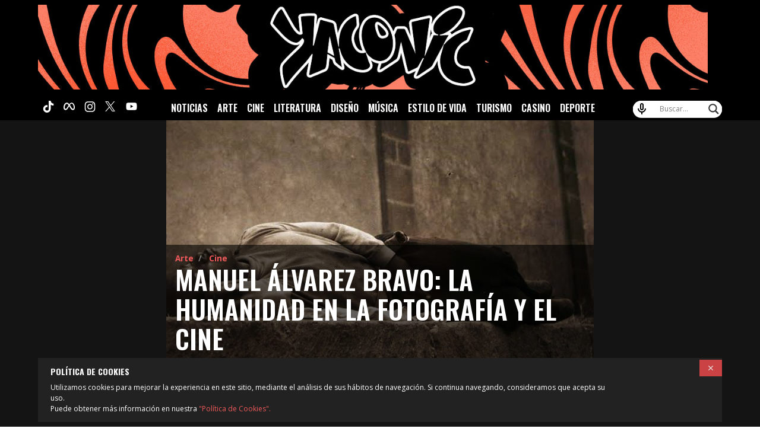

--- FILE ---
content_type: text/html; charset=UTF-8
request_url: https://www.yaconic.com/manuel-alvarez-bravo-fotografo/
body_size: 94176
content:
<!doctype html>
<html lang="es">

<head>
	<meta charset="UTF-8">
	<meta http-equiv="X-UA-Compatible" content="IE=edge,chrome=1">
	<meta name="viewport" content="width=device-width, initial-scale=1, maximum-scale=2, user-scalable=1">
	<link rel="profile" href="https://gmpg.org/xfn/11">
	<link rel="apple-touch-icon" sizes="57x57"
		href="https://www.yaconic.com/wp-content/themes/yaconic/assets/apple-icon-57x57.png">
	<link rel="apple-touch-icon" sizes="60x60"
		href="https://www.yaconic.com/wp-content/themes/yaconic/assets/apple-icon-60x60.png">
	<link rel="apple-touch-icon" sizes="72x72"
		href="https://www.yaconic.com/wp-content/themes/yaconic/assets/apple-icon-72x72.png">
	<link rel="apple-touch-icon" sizes="76x76"
		href="https://www.yaconic.com/wp-content/themes/yaconic/assets/apple-icon-76x76.png">
	<link rel="apple-touch-icon" sizes="114x114"
		href="https://www.yaconic.com/wp-content/themes/yaconic/assets/apple-icon-114x114.png">
	<link rel="apple-touch-icon" sizes="120x120"
		href="https://www.yaconic.com/wp-content/themes/yaconic/assets/apple-icon-120x120.png">
	<link rel="apple-touch-icon" sizes="144x144"
		href="https://www.yaconic.com/wp-content/themes/yaconic/assets/apple-icon-144x144.png">
	<link rel="apple-touch-icon" sizes="152x152"
		href="https://www.yaconic.com/wp-content/themes/yaconic/assets/apple-icon-152x152.png">
	<link rel="apple-touch-icon" sizes="180x180"
		href="https://www.yaconic.com/wp-content/themes/yaconic/assets/apple-icon-180x180.png">
	<link rel="icon" type="image/png" sizes="192x192"
		href="https://www.yaconic.com/wp-content/themes/yaconic/assets/android-icon-192x192.png">
	<link rel="icon" type="image/png" sizes="32x32"
		href="https://www.yaconic.com/wp-content/themes/yaconic/assets/favicon-32x32.png">
	<link rel="icon" type="image/png" sizes="96x96"
		href="https://www.yaconic.com/wp-content/themes/yaconic/assets/favicon-96x96.png">
	<link rel="icon" type="image/png" sizes="16x16"
		href="https://www.yaconic.com/wp-content/themes/yaconic/assets/favicon-16x16.png">
	<link rel="manifest" href="https://www.yaconic.com/wp-content/themes/yaconic/assets/manifest.json">
	<meta name="msapplication-TileColor" content="#ffffff">
	<meta name="msapplication-TileImage"
		content="https://www.yaconic.com/wp-content/themes/yaconic/assets/ms-icon-144x144.png">
	<meta name="theme-color" content="#ffffff">
	<link rel='dns-prefetch' href='//www.googletagmanager.com' />
	<link rel='dns-prefetch' href='//connect.facebook.net' />
	<link rel="preconnect" href="https://fonts.googleapis.com">
	<link rel="preconnect" href="https://fonts.gstatic.com" crossorigin>
	<!--link rel="preconnect" href="https://use.fontawesome.com"-->
	<style id="" media="all">/* cyrillic-ext */
@font-face {
  font-family: 'Open Sans';
  font-style: italic;
  font-weight: 400;
  font-stretch: 100%;
  font-display: swap;
  src: url(/fonts.gstatic.com/s/opensans/v44/memtYaGs126MiZpBA-UFUIcVXSCEkx2cmqvXlWqWtE6FxZCJgvAQ.woff2) format('woff2');
  unicode-range: U+0460-052F, U+1C80-1C8A, U+20B4, U+2DE0-2DFF, U+A640-A69F, U+FE2E-FE2F;
}
/* cyrillic */
@font-face {
  font-family: 'Open Sans';
  font-style: italic;
  font-weight: 400;
  font-stretch: 100%;
  font-display: swap;
  src: url(/fonts.gstatic.com/s/opensans/v44/memtYaGs126MiZpBA-UFUIcVXSCEkx2cmqvXlWqWvU6FxZCJgvAQ.woff2) format('woff2');
  unicode-range: U+0301, U+0400-045F, U+0490-0491, U+04B0-04B1, U+2116;
}
/* greek-ext */
@font-face {
  font-family: 'Open Sans';
  font-style: italic;
  font-weight: 400;
  font-stretch: 100%;
  font-display: swap;
  src: url(/fonts.gstatic.com/s/opensans/v44/memtYaGs126MiZpBA-UFUIcVXSCEkx2cmqvXlWqWtU6FxZCJgvAQ.woff2) format('woff2');
  unicode-range: U+1F00-1FFF;
}
/* greek */
@font-face {
  font-family: 'Open Sans';
  font-style: italic;
  font-weight: 400;
  font-stretch: 100%;
  font-display: swap;
  src: url(/fonts.gstatic.com/s/opensans/v44/memtYaGs126MiZpBA-UFUIcVXSCEkx2cmqvXlWqWuk6FxZCJgvAQ.woff2) format('woff2');
  unicode-range: U+0370-0377, U+037A-037F, U+0384-038A, U+038C, U+038E-03A1, U+03A3-03FF;
}
/* hebrew */
@font-face {
  font-family: 'Open Sans';
  font-style: italic;
  font-weight: 400;
  font-stretch: 100%;
  font-display: swap;
  src: url(/fonts.gstatic.com/s/opensans/v44/memtYaGs126MiZpBA-UFUIcVXSCEkx2cmqvXlWqWu06FxZCJgvAQ.woff2) format('woff2');
  unicode-range: U+0307-0308, U+0590-05FF, U+200C-2010, U+20AA, U+25CC, U+FB1D-FB4F;
}
/* math */
@font-face {
  font-family: 'Open Sans';
  font-style: italic;
  font-weight: 400;
  font-stretch: 100%;
  font-display: swap;
  src: url(/fonts.gstatic.com/s/opensans/v44/memtYaGs126MiZpBA-UFUIcVXSCEkx2cmqvXlWqWxU6FxZCJgvAQ.woff2) format('woff2');
  unicode-range: U+0302-0303, U+0305, U+0307-0308, U+0310, U+0312, U+0315, U+031A, U+0326-0327, U+032C, U+032F-0330, U+0332-0333, U+0338, U+033A, U+0346, U+034D, U+0391-03A1, U+03A3-03A9, U+03B1-03C9, U+03D1, U+03D5-03D6, U+03F0-03F1, U+03F4-03F5, U+2016-2017, U+2034-2038, U+203C, U+2040, U+2043, U+2047, U+2050, U+2057, U+205F, U+2070-2071, U+2074-208E, U+2090-209C, U+20D0-20DC, U+20E1, U+20E5-20EF, U+2100-2112, U+2114-2115, U+2117-2121, U+2123-214F, U+2190, U+2192, U+2194-21AE, U+21B0-21E5, U+21F1-21F2, U+21F4-2211, U+2213-2214, U+2216-22FF, U+2308-230B, U+2310, U+2319, U+231C-2321, U+2336-237A, U+237C, U+2395, U+239B-23B7, U+23D0, U+23DC-23E1, U+2474-2475, U+25AF, U+25B3, U+25B7, U+25BD, U+25C1, U+25CA, U+25CC, U+25FB, U+266D-266F, U+27C0-27FF, U+2900-2AFF, U+2B0E-2B11, U+2B30-2B4C, U+2BFE, U+3030, U+FF5B, U+FF5D, U+1D400-1D7FF, U+1EE00-1EEFF;
}
/* symbols */
@font-face {
  font-family: 'Open Sans';
  font-style: italic;
  font-weight: 400;
  font-stretch: 100%;
  font-display: swap;
  src: url(/fonts.gstatic.com/s/opensans/v44/memtYaGs126MiZpBA-UFUIcVXSCEkx2cmqvXlWqW106FxZCJgvAQ.woff2) format('woff2');
  unicode-range: U+0001-000C, U+000E-001F, U+007F-009F, U+20DD-20E0, U+20E2-20E4, U+2150-218F, U+2190, U+2192, U+2194-2199, U+21AF, U+21E6-21F0, U+21F3, U+2218-2219, U+2299, U+22C4-22C6, U+2300-243F, U+2440-244A, U+2460-24FF, U+25A0-27BF, U+2800-28FF, U+2921-2922, U+2981, U+29BF, U+29EB, U+2B00-2BFF, U+4DC0-4DFF, U+FFF9-FFFB, U+10140-1018E, U+10190-1019C, U+101A0, U+101D0-101FD, U+102E0-102FB, U+10E60-10E7E, U+1D2C0-1D2D3, U+1D2E0-1D37F, U+1F000-1F0FF, U+1F100-1F1AD, U+1F1E6-1F1FF, U+1F30D-1F30F, U+1F315, U+1F31C, U+1F31E, U+1F320-1F32C, U+1F336, U+1F378, U+1F37D, U+1F382, U+1F393-1F39F, U+1F3A7-1F3A8, U+1F3AC-1F3AF, U+1F3C2, U+1F3C4-1F3C6, U+1F3CA-1F3CE, U+1F3D4-1F3E0, U+1F3ED, U+1F3F1-1F3F3, U+1F3F5-1F3F7, U+1F408, U+1F415, U+1F41F, U+1F426, U+1F43F, U+1F441-1F442, U+1F444, U+1F446-1F449, U+1F44C-1F44E, U+1F453, U+1F46A, U+1F47D, U+1F4A3, U+1F4B0, U+1F4B3, U+1F4B9, U+1F4BB, U+1F4BF, U+1F4C8-1F4CB, U+1F4D6, U+1F4DA, U+1F4DF, U+1F4E3-1F4E6, U+1F4EA-1F4ED, U+1F4F7, U+1F4F9-1F4FB, U+1F4FD-1F4FE, U+1F503, U+1F507-1F50B, U+1F50D, U+1F512-1F513, U+1F53E-1F54A, U+1F54F-1F5FA, U+1F610, U+1F650-1F67F, U+1F687, U+1F68D, U+1F691, U+1F694, U+1F698, U+1F6AD, U+1F6B2, U+1F6B9-1F6BA, U+1F6BC, U+1F6C6-1F6CF, U+1F6D3-1F6D7, U+1F6E0-1F6EA, U+1F6F0-1F6F3, U+1F6F7-1F6FC, U+1F700-1F7FF, U+1F800-1F80B, U+1F810-1F847, U+1F850-1F859, U+1F860-1F887, U+1F890-1F8AD, U+1F8B0-1F8BB, U+1F8C0-1F8C1, U+1F900-1F90B, U+1F93B, U+1F946, U+1F984, U+1F996, U+1F9E9, U+1FA00-1FA6F, U+1FA70-1FA7C, U+1FA80-1FA89, U+1FA8F-1FAC6, U+1FACE-1FADC, U+1FADF-1FAE9, U+1FAF0-1FAF8, U+1FB00-1FBFF;
}
/* vietnamese */
@font-face {
  font-family: 'Open Sans';
  font-style: italic;
  font-weight: 400;
  font-stretch: 100%;
  font-display: swap;
  src: url(/fonts.gstatic.com/s/opensans/v44/memtYaGs126MiZpBA-UFUIcVXSCEkx2cmqvXlWqWtk6FxZCJgvAQ.woff2) format('woff2');
  unicode-range: U+0102-0103, U+0110-0111, U+0128-0129, U+0168-0169, U+01A0-01A1, U+01AF-01B0, U+0300-0301, U+0303-0304, U+0308-0309, U+0323, U+0329, U+1EA0-1EF9, U+20AB;
}
/* latin-ext */
@font-face {
  font-family: 'Open Sans';
  font-style: italic;
  font-weight: 400;
  font-stretch: 100%;
  font-display: swap;
  src: url(/fonts.gstatic.com/s/opensans/v44/memtYaGs126MiZpBA-UFUIcVXSCEkx2cmqvXlWqWt06FxZCJgvAQ.woff2) format('woff2');
  unicode-range: U+0100-02BA, U+02BD-02C5, U+02C7-02CC, U+02CE-02D7, U+02DD-02FF, U+0304, U+0308, U+0329, U+1D00-1DBF, U+1E00-1E9F, U+1EF2-1EFF, U+2020, U+20A0-20AB, U+20AD-20C0, U+2113, U+2C60-2C7F, U+A720-A7FF;
}
/* latin */
@font-face {
  font-family: 'Open Sans';
  font-style: italic;
  font-weight: 400;
  font-stretch: 100%;
  font-display: swap;
  src: url(/fonts.gstatic.com/s/opensans/v44/memtYaGs126MiZpBA-UFUIcVXSCEkx2cmqvXlWqWuU6FxZCJgg.woff2) format('woff2');
  unicode-range: U+0000-00FF, U+0131, U+0152-0153, U+02BB-02BC, U+02C6, U+02DA, U+02DC, U+0304, U+0308, U+0329, U+2000-206F, U+20AC, U+2122, U+2191, U+2193, U+2212, U+2215, U+FEFF, U+FFFD;
}
/* cyrillic-ext */
@font-face {
  font-family: 'Open Sans';
  font-style: italic;
  font-weight: 700;
  font-stretch: 100%;
  font-display: swap;
  src: url(/fonts.gstatic.com/s/opensans/v44/memtYaGs126MiZpBA-UFUIcVXSCEkx2cmqvXlWqWtE6FxZCJgvAQ.woff2) format('woff2');
  unicode-range: U+0460-052F, U+1C80-1C8A, U+20B4, U+2DE0-2DFF, U+A640-A69F, U+FE2E-FE2F;
}
/* cyrillic */
@font-face {
  font-family: 'Open Sans';
  font-style: italic;
  font-weight: 700;
  font-stretch: 100%;
  font-display: swap;
  src: url(/fonts.gstatic.com/s/opensans/v44/memtYaGs126MiZpBA-UFUIcVXSCEkx2cmqvXlWqWvU6FxZCJgvAQ.woff2) format('woff2');
  unicode-range: U+0301, U+0400-045F, U+0490-0491, U+04B0-04B1, U+2116;
}
/* greek-ext */
@font-face {
  font-family: 'Open Sans';
  font-style: italic;
  font-weight: 700;
  font-stretch: 100%;
  font-display: swap;
  src: url(/fonts.gstatic.com/s/opensans/v44/memtYaGs126MiZpBA-UFUIcVXSCEkx2cmqvXlWqWtU6FxZCJgvAQ.woff2) format('woff2');
  unicode-range: U+1F00-1FFF;
}
/* greek */
@font-face {
  font-family: 'Open Sans';
  font-style: italic;
  font-weight: 700;
  font-stretch: 100%;
  font-display: swap;
  src: url(/fonts.gstatic.com/s/opensans/v44/memtYaGs126MiZpBA-UFUIcVXSCEkx2cmqvXlWqWuk6FxZCJgvAQ.woff2) format('woff2');
  unicode-range: U+0370-0377, U+037A-037F, U+0384-038A, U+038C, U+038E-03A1, U+03A3-03FF;
}
/* hebrew */
@font-face {
  font-family: 'Open Sans';
  font-style: italic;
  font-weight: 700;
  font-stretch: 100%;
  font-display: swap;
  src: url(/fonts.gstatic.com/s/opensans/v44/memtYaGs126MiZpBA-UFUIcVXSCEkx2cmqvXlWqWu06FxZCJgvAQ.woff2) format('woff2');
  unicode-range: U+0307-0308, U+0590-05FF, U+200C-2010, U+20AA, U+25CC, U+FB1D-FB4F;
}
/* math */
@font-face {
  font-family: 'Open Sans';
  font-style: italic;
  font-weight: 700;
  font-stretch: 100%;
  font-display: swap;
  src: url(/fonts.gstatic.com/s/opensans/v44/memtYaGs126MiZpBA-UFUIcVXSCEkx2cmqvXlWqWxU6FxZCJgvAQ.woff2) format('woff2');
  unicode-range: U+0302-0303, U+0305, U+0307-0308, U+0310, U+0312, U+0315, U+031A, U+0326-0327, U+032C, U+032F-0330, U+0332-0333, U+0338, U+033A, U+0346, U+034D, U+0391-03A1, U+03A3-03A9, U+03B1-03C9, U+03D1, U+03D5-03D6, U+03F0-03F1, U+03F4-03F5, U+2016-2017, U+2034-2038, U+203C, U+2040, U+2043, U+2047, U+2050, U+2057, U+205F, U+2070-2071, U+2074-208E, U+2090-209C, U+20D0-20DC, U+20E1, U+20E5-20EF, U+2100-2112, U+2114-2115, U+2117-2121, U+2123-214F, U+2190, U+2192, U+2194-21AE, U+21B0-21E5, U+21F1-21F2, U+21F4-2211, U+2213-2214, U+2216-22FF, U+2308-230B, U+2310, U+2319, U+231C-2321, U+2336-237A, U+237C, U+2395, U+239B-23B7, U+23D0, U+23DC-23E1, U+2474-2475, U+25AF, U+25B3, U+25B7, U+25BD, U+25C1, U+25CA, U+25CC, U+25FB, U+266D-266F, U+27C0-27FF, U+2900-2AFF, U+2B0E-2B11, U+2B30-2B4C, U+2BFE, U+3030, U+FF5B, U+FF5D, U+1D400-1D7FF, U+1EE00-1EEFF;
}
/* symbols */
@font-face {
  font-family: 'Open Sans';
  font-style: italic;
  font-weight: 700;
  font-stretch: 100%;
  font-display: swap;
  src: url(/fonts.gstatic.com/s/opensans/v44/memtYaGs126MiZpBA-UFUIcVXSCEkx2cmqvXlWqW106FxZCJgvAQ.woff2) format('woff2');
  unicode-range: U+0001-000C, U+000E-001F, U+007F-009F, U+20DD-20E0, U+20E2-20E4, U+2150-218F, U+2190, U+2192, U+2194-2199, U+21AF, U+21E6-21F0, U+21F3, U+2218-2219, U+2299, U+22C4-22C6, U+2300-243F, U+2440-244A, U+2460-24FF, U+25A0-27BF, U+2800-28FF, U+2921-2922, U+2981, U+29BF, U+29EB, U+2B00-2BFF, U+4DC0-4DFF, U+FFF9-FFFB, U+10140-1018E, U+10190-1019C, U+101A0, U+101D0-101FD, U+102E0-102FB, U+10E60-10E7E, U+1D2C0-1D2D3, U+1D2E0-1D37F, U+1F000-1F0FF, U+1F100-1F1AD, U+1F1E6-1F1FF, U+1F30D-1F30F, U+1F315, U+1F31C, U+1F31E, U+1F320-1F32C, U+1F336, U+1F378, U+1F37D, U+1F382, U+1F393-1F39F, U+1F3A7-1F3A8, U+1F3AC-1F3AF, U+1F3C2, U+1F3C4-1F3C6, U+1F3CA-1F3CE, U+1F3D4-1F3E0, U+1F3ED, U+1F3F1-1F3F3, U+1F3F5-1F3F7, U+1F408, U+1F415, U+1F41F, U+1F426, U+1F43F, U+1F441-1F442, U+1F444, U+1F446-1F449, U+1F44C-1F44E, U+1F453, U+1F46A, U+1F47D, U+1F4A3, U+1F4B0, U+1F4B3, U+1F4B9, U+1F4BB, U+1F4BF, U+1F4C8-1F4CB, U+1F4D6, U+1F4DA, U+1F4DF, U+1F4E3-1F4E6, U+1F4EA-1F4ED, U+1F4F7, U+1F4F9-1F4FB, U+1F4FD-1F4FE, U+1F503, U+1F507-1F50B, U+1F50D, U+1F512-1F513, U+1F53E-1F54A, U+1F54F-1F5FA, U+1F610, U+1F650-1F67F, U+1F687, U+1F68D, U+1F691, U+1F694, U+1F698, U+1F6AD, U+1F6B2, U+1F6B9-1F6BA, U+1F6BC, U+1F6C6-1F6CF, U+1F6D3-1F6D7, U+1F6E0-1F6EA, U+1F6F0-1F6F3, U+1F6F7-1F6FC, U+1F700-1F7FF, U+1F800-1F80B, U+1F810-1F847, U+1F850-1F859, U+1F860-1F887, U+1F890-1F8AD, U+1F8B0-1F8BB, U+1F8C0-1F8C1, U+1F900-1F90B, U+1F93B, U+1F946, U+1F984, U+1F996, U+1F9E9, U+1FA00-1FA6F, U+1FA70-1FA7C, U+1FA80-1FA89, U+1FA8F-1FAC6, U+1FACE-1FADC, U+1FADF-1FAE9, U+1FAF0-1FAF8, U+1FB00-1FBFF;
}
/* vietnamese */
@font-face {
  font-family: 'Open Sans';
  font-style: italic;
  font-weight: 700;
  font-stretch: 100%;
  font-display: swap;
  src: url(/fonts.gstatic.com/s/opensans/v44/memtYaGs126MiZpBA-UFUIcVXSCEkx2cmqvXlWqWtk6FxZCJgvAQ.woff2) format('woff2');
  unicode-range: U+0102-0103, U+0110-0111, U+0128-0129, U+0168-0169, U+01A0-01A1, U+01AF-01B0, U+0300-0301, U+0303-0304, U+0308-0309, U+0323, U+0329, U+1EA0-1EF9, U+20AB;
}
/* latin-ext */
@font-face {
  font-family: 'Open Sans';
  font-style: italic;
  font-weight: 700;
  font-stretch: 100%;
  font-display: swap;
  src: url(/fonts.gstatic.com/s/opensans/v44/memtYaGs126MiZpBA-UFUIcVXSCEkx2cmqvXlWqWt06FxZCJgvAQ.woff2) format('woff2');
  unicode-range: U+0100-02BA, U+02BD-02C5, U+02C7-02CC, U+02CE-02D7, U+02DD-02FF, U+0304, U+0308, U+0329, U+1D00-1DBF, U+1E00-1E9F, U+1EF2-1EFF, U+2020, U+20A0-20AB, U+20AD-20C0, U+2113, U+2C60-2C7F, U+A720-A7FF;
}
/* latin */
@font-face {
  font-family: 'Open Sans';
  font-style: italic;
  font-weight: 700;
  font-stretch: 100%;
  font-display: swap;
  src: url(/fonts.gstatic.com/s/opensans/v44/memtYaGs126MiZpBA-UFUIcVXSCEkx2cmqvXlWqWuU6FxZCJgg.woff2) format('woff2');
  unicode-range: U+0000-00FF, U+0131, U+0152-0153, U+02BB-02BC, U+02C6, U+02DA, U+02DC, U+0304, U+0308, U+0329, U+2000-206F, U+20AC, U+2122, U+2191, U+2193, U+2212, U+2215, U+FEFF, U+FFFD;
}
/* cyrillic-ext */
@font-face {
  font-family: 'Open Sans';
  font-style: normal;
  font-weight: 300;
  font-stretch: 100%;
  font-display: swap;
  src: url(/fonts.gstatic.com/s/opensans/v44/memvYaGs126MiZpBA-UvWbX2vVnXBbObj2OVTSKmu0SC55K5gw.woff2) format('woff2');
  unicode-range: U+0460-052F, U+1C80-1C8A, U+20B4, U+2DE0-2DFF, U+A640-A69F, U+FE2E-FE2F;
}
/* cyrillic */
@font-face {
  font-family: 'Open Sans';
  font-style: normal;
  font-weight: 300;
  font-stretch: 100%;
  font-display: swap;
  src: url(/fonts.gstatic.com/s/opensans/v44/memvYaGs126MiZpBA-UvWbX2vVnXBbObj2OVTSumu0SC55K5gw.woff2) format('woff2');
  unicode-range: U+0301, U+0400-045F, U+0490-0491, U+04B0-04B1, U+2116;
}
/* greek-ext */
@font-face {
  font-family: 'Open Sans';
  font-style: normal;
  font-weight: 300;
  font-stretch: 100%;
  font-display: swap;
  src: url(/fonts.gstatic.com/s/opensans/v44/memvYaGs126MiZpBA-UvWbX2vVnXBbObj2OVTSOmu0SC55K5gw.woff2) format('woff2');
  unicode-range: U+1F00-1FFF;
}
/* greek */
@font-face {
  font-family: 'Open Sans';
  font-style: normal;
  font-weight: 300;
  font-stretch: 100%;
  font-display: swap;
  src: url(/fonts.gstatic.com/s/opensans/v44/memvYaGs126MiZpBA-UvWbX2vVnXBbObj2OVTSymu0SC55K5gw.woff2) format('woff2');
  unicode-range: U+0370-0377, U+037A-037F, U+0384-038A, U+038C, U+038E-03A1, U+03A3-03FF;
}
/* hebrew */
@font-face {
  font-family: 'Open Sans';
  font-style: normal;
  font-weight: 300;
  font-stretch: 100%;
  font-display: swap;
  src: url(/fonts.gstatic.com/s/opensans/v44/memvYaGs126MiZpBA-UvWbX2vVnXBbObj2OVTS2mu0SC55K5gw.woff2) format('woff2');
  unicode-range: U+0307-0308, U+0590-05FF, U+200C-2010, U+20AA, U+25CC, U+FB1D-FB4F;
}
/* math */
@font-face {
  font-family: 'Open Sans';
  font-style: normal;
  font-weight: 300;
  font-stretch: 100%;
  font-display: swap;
  src: url(/fonts.gstatic.com/s/opensans/v44/memvYaGs126MiZpBA-UvWbX2vVnXBbObj2OVTVOmu0SC55K5gw.woff2) format('woff2');
  unicode-range: U+0302-0303, U+0305, U+0307-0308, U+0310, U+0312, U+0315, U+031A, U+0326-0327, U+032C, U+032F-0330, U+0332-0333, U+0338, U+033A, U+0346, U+034D, U+0391-03A1, U+03A3-03A9, U+03B1-03C9, U+03D1, U+03D5-03D6, U+03F0-03F1, U+03F4-03F5, U+2016-2017, U+2034-2038, U+203C, U+2040, U+2043, U+2047, U+2050, U+2057, U+205F, U+2070-2071, U+2074-208E, U+2090-209C, U+20D0-20DC, U+20E1, U+20E5-20EF, U+2100-2112, U+2114-2115, U+2117-2121, U+2123-214F, U+2190, U+2192, U+2194-21AE, U+21B0-21E5, U+21F1-21F2, U+21F4-2211, U+2213-2214, U+2216-22FF, U+2308-230B, U+2310, U+2319, U+231C-2321, U+2336-237A, U+237C, U+2395, U+239B-23B7, U+23D0, U+23DC-23E1, U+2474-2475, U+25AF, U+25B3, U+25B7, U+25BD, U+25C1, U+25CA, U+25CC, U+25FB, U+266D-266F, U+27C0-27FF, U+2900-2AFF, U+2B0E-2B11, U+2B30-2B4C, U+2BFE, U+3030, U+FF5B, U+FF5D, U+1D400-1D7FF, U+1EE00-1EEFF;
}
/* symbols */
@font-face {
  font-family: 'Open Sans';
  font-style: normal;
  font-weight: 300;
  font-stretch: 100%;
  font-display: swap;
  src: url(/fonts.gstatic.com/s/opensans/v44/memvYaGs126MiZpBA-UvWbX2vVnXBbObj2OVTUGmu0SC55K5gw.woff2) format('woff2');
  unicode-range: U+0001-000C, U+000E-001F, U+007F-009F, U+20DD-20E0, U+20E2-20E4, U+2150-218F, U+2190, U+2192, U+2194-2199, U+21AF, U+21E6-21F0, U+21F3, U+2218-2219, U+2299, U+22C4-22C6, U+2300-243F, U+2440-244A, U+2460-24FF, U+25A0-27BF, U+2800-28FF, U+2921-2922, U+2981, U+29BF, U+29EB, U+2B00-2BFF, U+4DC0-4DFF, U+FFF9-FFFB, U+10140-1018E, U+10190-1019C, U+101A0, U+101D0-101FD, U+102E0-102FB, U+10E60-10E7E, U+1D2C0-1D2D3, U+1D2E0-1D37F, U+1F000-1F0FF, U+1F100-1F1AD, U+1F1E6-1F1FF, U+1F30D-1F30F, U+1F315, U+1F31C, U+1F31E, U+1F320-1F32C, U+1F336, U+1F378, U+1F37D, U+1F382, U+1F393-1F39F, U+1F3A7-1F3A8, U+1F3AC-1F3AF, U+1F3C2, U+1F3C4-1F3C6, U+1F3CA-1F3CE, U+1F3D4-1F3E0, U+1F3ED, U+1F3F1-1F3F3, U+1F3F5-1F3F7, U+1F408, U+1F415, U+1F41F, U+1F426, U+1F43F, U+1F441-1F442, U+1F444, U+1F446-1F449, U+1F44C-1F44E, U+1F453, U+1F46A, U+1F47D, U+1F4A3, U+1F4B0, U+1F4B3, U+1F4B9, U+1F4BB, U+1F4BF, U+1F4C8-1F4CB, U+1F4D6, U+1F4DA, U+1F4DF, U+1F4E3-1F4E6, U+1F4EA-1F4ED, U+1F4F7, U+1F4F9-1F4FB, U+1F4FD-1F4FE, U+1F503, U+1F507-1F50B, U+1F50D, U+1F512-1F513, U+1F53E-1F54A, U+1F54F-1F5FA, U+1F610, U+1F650-1F67F, U+1F687, U+1F68D, U+1F691, U+1F694, U+1F698, U+1F6AD, U+1F6B2, U+1F6B9-1F6BA, U+1F6BC, U+1F6C6-1F6CF, U+1F6D3-1F6D7, U+1F6E0-1F6EA, U+1F6F0-1F6F3, U+1F6F7-1F6FC, U+1F700-1F7FF, U+1F800-1F80B, U+1F810-1F847, U+1F850-1F859, U+1F860-1F887, U+1F890-1F8AD, U+1F8B0-1F8BB, U+1F8C0-1F8C1, U+1F900-1F90B, U+1F93B, U+1F946, U+1F984, U+1F996, U+1F9E9, U+1FA00-1FA6F, U+1FA70-1FA7C, U+1FA80-1FA89, U+1FA8F-1FAC6, U+1FACE-1FADC, U+1FADF-1FAE9, U+1FAF0-1FAF8, U+1FB00-1FBFF;
}
/* vietnamese */
@font-face {
  font-family: 'Open Sans';
  font-style: normal;
  font-weight: 300;
  font-stretch: 100%;
  font-display: swap;
  src: url(/fonts.gstatic.com/s/opensans/v44/memvYaGs126MiZpBA-UvWbX2vVnXBbObj2OVTSCmu0SC55K5gw.woff2) format('woff2');
  unicode-range: U+0102-0103, U+0110-0111, U+0128-0129, U+0168-0169, U+01A0-01A1, U+01AF-01B0, U+0300-0301, U+0303-0304, U+0308-0309, U+0323, U+0329, U+1EA0-1EF9, U+20AB;
}
/* latin-ext */
@font-face {
  font-family: 'Open Sans';
  font-style: normal;
  font-weight: 300;
  font-stretch: 100%;
  font-display: swap;
  src: url(/fonts.gstatic.com/s/opensans/v44/memvYaGs126MiZpBA-UvWbX2vVnXBbObj2OVTSGmu0SC55K5gw.woff2) format('woff2');
  unicode-range: U+0100-02BA, U+02BD-02C5, U+02C7-02CC, U+02CE-02D7, U+02DD-02FF, U+0304, U+0308, U+0329, U+1D00-1DBF, U+1E00-1E9F, U+1EF2-1EFF, U+2020, U+20A0-20AB, U+20AD-20C0, U+2113, U+2C60-2C7F, U+A720-A7FF;
}
/* latin */
@font-face {
  font-family: 'Open Sans';
  font-style: normal;
  font-weight: 300;
  font-stretch: 100%;
  font-display: swap;
  src: url(/fonts.gstatic.com/s/opensans/v44/memvYaGs126MiZpBA-UvWbX2vVnXBbObj2OVTS-mu0SC55I.woff2) format('woff2');
  unicode-range: U+0000-00FF, U+0131, U+0152-0153, U+02BB-02BC, U+02C6, U+02DA, U+02DC, U+0304, U+0308, U+0329, U+2000-206F, U+20AC, U+2122, U+2191, U+2193, U+2212, U+2215, U+FEFF, U+FFFD;
}
/* cyrillic-ext */
@font-face {
  font-family: 'Open Sans';
  font-style: normal;
  font-weight: 400;
  font-stretch: 100%;
  font-display: swap;
  src: url(/fonts.gstatic.com/s/opensans/v44/memvYaGs126MiZpBA-UvWbX2vVnXBbObj2OVTSKmu0SC55K5gw.woff2) format('woff2');
  unicode-range: U+0460-052F, U+1C80-1C8A, U+20B4, U+2DE0-2DFF, U+A640-A69F, U+FE2E-FE2F;
}
/* cyrillic */
@font-face {
  font-family: 'Open Sans';
  font-style: normal;
  font-weight: 400;
  font-stretch: 100%;
  font-display: swap;
  src: url(/fonts.gstatic.com/s/opensans/v44/memvYaGs126MiZpBA-UvWbX2vVnXBbObj2OVTSumu0SC55K5gw.woff2) format('woff2');
  unicode-range: U+0301, U+0400-045F, U+0490-0491, U+04B0-04B1, U+2116;
}
/* greek-ext */
@font-face {
  font-family: 'Open Sans';
  font-style: normal;
  font-weight: 400;
  font-stretch: 100%;
  font-display: swap;
  src: url(/fonts.gstatic.com/s/opensans/v44/memvYaGs126MiZpBA-UvWbX2vVnXBbObj2OVTSOmu0SC55K5gw.woff2) format('woff2');
  unicode-range: U+1F00-1FFF;
}
/* greek */
@font-face {
  font-family: 'Open Sans';
  font-style: normal;
  font-weight: 400;
  font-stretch: 100%;
  font-display: swap;
  src: url(/fonts.gstatic.com/s/opensans/v44/memvYaGs126MiZpBA-UvWbX2vVnXBbObj2OVTSymu0SC55K5gw.woff2) format('woff2');
  unicode-range: U+0370-0377, U+037A-037F, U+0384-038A, U+038C, U+038E-03A1, U+03A3-03FF;
}
/* hebrew */
@font-face {
  font-family: 'Open Sans';
  font-style: normal;
  font-weight: 400;
  font-stretch: 100%;
  font-display: swap;
  src: url(/fonts.gstatic.com/s/opensans/v44/memvYaGs126MiZpBA-UvWbX2vVnXBbObj2OVTS2mu0SC55K5gw.woff2) format('woff2');
  unicode-range: U+0307-0308, U+0590-05FF, U+200C-2010, U+20AA, U+25CC, U+FB1D-FB4F;
}
/* math */
@font-face {
  font-family: 'Open Sans';
  font-style: normal;
  font-weight: 400;
  font-stretch: 100%;
  font-display: swap;
  src: url(/fonts.gstatic.com/s/opensans/v44/memvYaGs126MiZpBA-UvWbX2vVnXBbObj2OVTVOmu0SC55K5gw.woff2) format('woff2');
  unicode-range: U+0302-0303, U+0305, U+0307-0308, U+0310, U+0312, U+0315, U+031A, U+0326-0327, U+032C, U+032F-0330, U+0332-0333, U+0338, U+033A, U+0346, U+034D, U+0391-03A1, U+03A3-03A9, U+03B1-03C9, U+03D1, U+03D5-03D6, U+03F0-03F1, U+03F4-03F5, U+2016-2017, U+2034-2038, U+203C, U+2040, U+2043, U+2047, U+2050, U+2057, U+205F, U+2070-2071, U+2074-208E, U+2090-209C, U+20D0-20DC, U+20E1, U+20E5-20EF, U+2100-2112, U+2114-2115, U+2117-2121, U+2123-214F, U+2190, U+2192, U+2194-21AE, U+21B0-21E5, U+21F1-21F2, U+21F4-2211, U+2213-2214, U+2216-22FF, U+2308-230B, U+2310, U+2319, U+231C-2321, U+2336-237A, U+237C, U+2395, U+239B-23B7, U+23D0, U+23DC-23E1, U+2474-2475, U+25AF, U+25B3, U+25B7, U+25BD, U+25C1, U+25CA, U+25CC, U+25FB, U+266D-266F, U+27C0-27FF, U+2900-2AFF, U+2B0E-2B11, U+2B30-2B4C, U+2BFE, U+3030, U+FF5B, U+FF5D, U+1D400-1D7FF, U+1EE00-1EEFF;
}
/* symbols */
@font-face {
  font-family: 'Open Sans';
  font-style: normal;
  font-weight: 400;
  font-stretch: 100%;
  font-display: swap;
  src: url(/fonts.gstatic.com/s/opensans/v44/memvYaGs126MiZpBA-UvWbX2vVnXBbObj2OVTUGmu0SC55K5gw.woff2) format('woff2');
  unicode-range: U+0001-000C, U+000E-001F, U+007F-009F, U+20DD-20E0, U+20E2-20E4, U+2150-218F, U+2190, U+2192, U+2194-2199, U+21AF, U+21E6-21F0, U+21F3, U+2218-2219, U+2299, U+22C4-22C6, U+2300-243F, U+2440-244A, U+2460-24FF, U+25A0-27BF, U+2800-28FF, U+2921-2922, U+2981, U+29BF, U+29EB, U+2B00-2BFF, U+4DC0-4DFF, U+FFF9-FFFB, U+10140-1018E, U+10190-1019C, U+101A0, U+101D0-101FD, U+102E0-102FB, U+10E60-10E7E, U+1D2C0-1D2D3, U+1D2E0-1D37F, U+1F000-1F0FF, U+1F100-1F1AD, U+1F1E6-1F1FF, U+1F30D-1F30F, U+1F315, U+1F31C, U+1F31E, U+1F320-1F32C, U+1F336, U+1F378, U+1F37D, U+1F382, U+1F393-1F39F, U+1F3A7-1F3A8, U+1F3AC-1F3AF, U+1F3C2, U+1F3C4-1F3C6, U+1F3CA-1F3CE, U+1F3D4-1F3E0, U+1F3ED, U+1F3F1-1F3F3, U+1F3F5-1F3F7, U+1F408, U+1F415, U+1F41F, U+1F426, U+1F43F, U+1F441-1F442, U+1F444, U+1F446-1F449, U+1F44C-1F44E, U+1F453, U+1F46A, U+1F47D, U+1F4A3, U+1F4B0, U+1F4B3, U+1F4B9, U+1F4BB, U+1F4BF, U+1F4C8-1F4CB, U+1F4D6, U+1F4DA, U+1F4DF, U+1F4E3-1F4E6, U+1F4EA-1F4ED, U+1F4F7, U+1F4F9-1F4FB, U+1F4FD-1F4FE, U+1F503, U+1F507-1F50B, U+1F50D, U+1F512-1F513, U+1F53E-1F54A, U+1F54F-1F5FA, U+1F610, U+1F650-1F67F, U+1F687, U+1F68D, U+1F691, U+1F694, U+1F698, U+1F6AD, U+1F6B2, U+1F6B9-1F6BA, U+1F6BC, U+1F6C6-1F6CF, U+1F6D3-1F6D7, U+1F6E0-1F6EA, U+1F6F0-1F6F3, U+1F6F7-1F6FC, U+1F700-1F7FF, U+1F800-1F80B, U+1F810-1F847, U+1F850-1F859, U+1F860-1F887, U+1F890-1F8AD, U+1F8B0-1F8BB, U+1F8C0-1F8C1, U+1F900-1F90B, U+1F93B, U+1F946, U+1F984, U+1F996, U+1F9E9, U+1FA00-1FA6F, U+1FA70-1FA7C, U+1FA80-1FA89, U+1FA8F-1FAC6, U+1FACE-1FADC, U+1FADF-1FAE9, U+1FAF0-1FAF8, U+1FB00-1FBFF;
}
/* vietnamese */
@font-face {
  font-family: 'Open Sans';
  font-style: normal;
  font-weight: 400;
  font-stretch: 100%;
  font-display: swap;
  src: url(/fonts.gstatic.com/s/opensans/v44/memvYaGs126MiZpBA-UvWbX2vVnXBbObj2OVTSCmu0SC55K5gw.woff2) format('woff2');
  unicode-range: U+0102-0103, U+0110-0111, U+0128-0129, U+0168-0169, U+01A0-01A1, U+01AF-01B0, U+0300-0301, U+0303-0304, U+0308-0309, U+0323, U+0329, U+1EA0-1EF9, U+20AB;
}
/* latin-ext */
@font-face {
  font-family: 'Open Sans';
  font-style: normal;
  font-weight: 400;
  font-stretch: 100%;
  font-display: swap;
  src: url(/fonts.gstatic.com/s/opensans/v44/memvYaGs126MiZpBA-UvWbX2vVnXBbObj2OVTSGmu0SC55K5gw.woff2) format('woff2');
  unicode-range: U+0100-02BA, U+02BD-02C5, U+02C7-02CC, U+02CE-02D7, U+02DD-02FF, U+0304, U+0308, U+0329, U+1D00-1DBF, U+1E00-1E9F, U+1EF2-1EFF, U+2020, U+20A0-20AB, U+20AD-20C0, U+2113, U+2C60-2C7F, U+A720-A7FF;
}
/* latin */
@font-face {
  font-family: 'Open Sans';
  font-style: normal;
  font-weight: 400;
  font-stretch: 100%;
  font-display: swap;
  src: url(/fonts.gstatic.com/s/opensans/v44/memvYaGs126MiZpBA-UvWbX2vVnXBbObj2OVTS-mu0SC55I.woff2) format('woff2');
  unicode-range: U+0000-00FF, U+0131, U+0152-0153, U+02BB-02BC, U+02C6, U+02DA, U+02DC, U+0304, U+0308, U+0329, U+2000-206F, U+20AC, U+2122, U+2191, U+2193, U+2212, U+2215, U+FEFF, U+FFFD;
}
/* cyrillic-ext */
@font-face {
  font-family: 'Open Sans';
  font-style: normal;
  font-weight: 700;
  font-stretch: 100%;
  font-display: swap;
  src: url(/fonts.gstatic.com/s/opensans/v44/memvYaGs126MiZpBA-UvWbX2vVnXBbObj2OVTSKmu0SC55K5gw.woff2) format('woff2');
  unicode-range: U+0460-052F, U+1C80-1C8A, U+20B4, U+2DE0-2DFF, U+A640-A69F, U+FE2E-FE2F;
}
/* cyrillic */
@font-face {
  font-family: 'Open Sans';
  font-style: normal;
  font-weight: 700;
  font-stretch: 100%;
  font-display: swap;
  src: url(/fonts.gstatic.com/s/opensans/v44/memvYaGs126MiZpBA-UvWbX2vVnXBbObj2OVTSumu0SC55K5gw.woff2) format('woff2');
  unicode-range: U+0301, U+0400-045F, U+0490-0491, U+04B0-04B1, U+2116;
}
/* greek-ext */
@font-face {
  font-family: 'Open Sans';
  font-style: normal;
  font-weight: 700;
  font-stretch: 100%;
  font-display: swap;
  src: url(/fonts.gstatic.com/s/opensans/v44/memvYaGs126MiZpBA-UvWbX2vVnXBbObj2OVTSOmu0SC55K5gw.woff2) format('woff2');
  unicode-range: U+1F00-1FFF;
}
/* greek */
@font-face {
  font-family: 'Open Sans';
  font-style: normal;
  font-weight: 700;
  font-stretch: 100%;
  font-display: swap;
  src: url(/fonts.gstatic.com/s/opensans/v44/memvYaGs126MiZpBA-UvWbX2vVnXBbObj2OVTSymu0SC55K5gw.woff2) format('woff2');
  unicode-range: U+0370-0377, U+037A-037F, U+0384-038A, U+038C, U+038E-03A1, U+03A3-03FF;
}
/* hebrew */
@font-face {
  font-family: 'Open Sans';
  font-style: normal;
  font-weight: 700;
  font-stretch: 100%;
  font-display: swap;
  src: url(/fonts.gstatic.com/s/opensans/v44/memvYaGs126MiZpBA-UvWbX2vVnXBbObj2OVTS2mu0SC55K5gw.woff2) format('woff2');
  unicode-range: U+0307-0308, U+0590-05FF, U+200C-2010, U+20AA, U+25CC, U+FB1D-FB4F;
}
/* math */
@font-face {
  font-family: 'Open Sans';
  font-style: normal;
  font-weight: 700;
  font-stretch: 100%;
  font-display: swap;
  src: url(/fonts.gstatic.com/s/opensans/v44/memvYaGs126MiZpBA-UvWbX2vVnXBbObj2OVTVOmu0SC55K5gw.woff2) format('woff2');
  unicode-range: U+0302-0303, U+0305, U+0307-0308, U+0310, U+0312, U+0315, U+031A, U+0326-0327, U+032C, U+032F-0330, U+0332-0333, U+0338, U+033A, U+0346, U+034D, U+0391-03A1, U+03A3-03A9, U+03B1-03C9, U+03D1, U+03D5-03D6, U+03F0-03F1, U+03F4-03F5, U+2016-2017, U+2034-2038, U+203C, U+2040, U+2043, U+2047, U+2050, U+2057, U+205F, U+2070-2071, U+2074-208E, U+2090-209C, U+20D0-20DC, U+20E1, U+20E5-20EF, U+2100-2112, U+2114-2115, U+2117-2121, U+2123-214F, U+2190, U+2192, U+2194-21AE, U+21B0-21E5, U+21F1-21F2, U+21F4-2211, U+2213-2214, U+2216-22FF, U+2308-230B, U+2310, U+2319, U+231C-2321, U+2336-237A, U+237C, U+2395, U+239B-23B7, U+23D0, U+23DC-23E1, U+2474-2475, U+25AF, U+25B3, U+25B7, U+25BD, U+25C1, U+25CA, U+25CC, U+25FB, U+266D-266F, U+27C0-27FF, U+2900-2AFF, U+2B0E-2B11, U+2B30-2B4C, U+2BFE, U+3030, U+FF5B, U+FF5D, U+1D400-1D7FF, U+1EE00-1EEFF;
}
/* symbols */
@font-face {
  font-family: 'Open Sans';
  font-style: normal;
  font-weight: 700;
  font-stretch: 100%;
  font-display: swap;
  src: url(/fonts.gstatic.com/s/opensans/v44/memvYaGs126MiZpBA-UvWbX2vVnXBbObj2OVTUGmu0SC55K5gw.woff2) format('woff2');
  unicode-range: U+0001-000C, U+000E-001F, U+007F-009F, U+20DD-20E0, U+20E2-20E4, U+2150-218F, U+2190, U+2192, U+2194-2199, U+21AF, U+21E6-21F0, U+21F3, U+2218-2219, U+2299, U+22C4-22C6, U+2300-243F, U+2440-244A, U+2460-24FF, U+25A0-27BF, U+2800-28FF, U+2921-2922, U+2981, U+29BF, U+29EB, U+2B00-2BFF, U+4DC0-4DFF, U+FFF9-FFFB, U+10140-1018E, U+10190-1019C, U+101A0, U+101D0-101FD, U+102E0-102FB, U+10E60-10E7E, U+1D2C0-1D2D3, U+1D2E0-1D37F, U+1F000-1F0FF, U+1F100-1F1AD, U+1F1E6-1F1FF, U+1F30D-1F30F, U+1F315, U+1F31C, U+1F31E, U+1F320-1F32C, U+1F336, U+1F378, U+1F37D, U+1F382, U+1F393-1F39F, U+1F3A7-1F3A8, U+1F3AC-1F3AF, U+1F3C2, U+1F3C4-1F3C6, U+1F3CA-1F3CE, U+1F3D4-1F3E0, U+1F3ED, U+1F3F1-1F3F3, U+1F3F5-1F3F7, U+1F408, U+1F415, U+1F41F, U+1F426, U+1F43F, U+1F441-1F442, U+1F444, U+1F446-1F449, U+1F44C-1F44E, U+1F453, U+1F46A, U+1F47D, U+1F4A3, U+1F4B0, U+1F4B3, U+1F4B9, U+1F4BB, U+1F4BF, U+1F4C8-1F4CB, U+1F4D6, U+1F4DA, U+1F4DF, U+1F4E3-1F4E6, U+1F4EA-1F4ED, U+1F4F7, U+1F4F9-1F4FB, U+1F4FD-1F4FE, U+1F503, U+1F507-1F50B, U+1F50D, U+1F512-1F513, U+1F53E-1F54A, U+1F54F-1F5FA, U+1F610, U+1F650-1F67F, U+1F687, U+1F68D, U+1F691, U+1F694, U+1F698, U+1F6AD, U+1F6B2, U+1F6B9-1F6BA, U+1F6BC, U+1F6C6-1F6CF, U+1F6D3-1F6D7, U+1F6E0-1F6EA, U+1F6F0-1F6F3, U+1F6F7-1F6FC, U+1F700-1F7FF, U+1F800-1F80B, U+1F810-1F847, U+1F850-1F859, U+1F860-1F887, U+1F890-1F8AD, U+1F8B0-1F8BB, U+1F8C0-1F8C1, U+1F900-1F90B, U+1F93B, U+1F946, U+1F984, U+1F996, U+1F9E9, U+1FA00-1FA6F, U+1FA70-1FA7C, U+1FA80-1FA89, U+1FA8F-1FAC6, U+1FACE-1FADC, U+1FADF-1FAE9, U+1FAF0-1FAF8, U+1FB00-1FBFF;
}
/* vietnamese */
@font-face {
  font-family: 'Open Sans';
  font-style: normal;
  font-weight: 700;
  font-stretch: 100%;
  font-display: swap;
  src: url(/fonts.gstatic.com/s/opensans/v44/memvYaGs126MiZpBA-UvWbX2vVnXBbObj2OVTSCmu0SC55K5gw.woff2) format('woff2');
  unicode-range: U+0102-0103, U+0110-0111, U+0128-0129, U+0168-0169, U+01A0-01A1, U+01AF-01B0, U+0300-0301, U+0303-0304, U+0308-0309, U+0323, U+0329, U+1EA0-1EF9, U+20AB;
}
/* latin-ext */
@font-face {
  font-family: 'Open Sans';
  font-style: normal;
  font-weight: 700;
  font-stretch: 100%;
  font-display: swap;
  src: url(/fonts.gstatic.com/s/opensans/v44/memvYaGs126MiZpBA-UvWbX2vVnXBbObj2OVTSGmu0SC55K5gw.woff2) format('woff2');
  unicode-range: U+0100-02BA, U+02BD-02C5, U+02C7-02CC, U+02CE-02D7, U+02DD-02FF, U+0304, U+0308, U+0329, U+1D00-1DBF, U+1E00-1E9F, U+1EF2-1EFF, U+2020, U+20A0-20AB, U+20AD-20C0, U+2113, U+2C60-2C7F, U+A720-A7FF;
}
/* latin */
@font-face {
  font-family: 'Open Sans';
  font-style: normal;
  font-weight: 700;
  font-stretch: 100%;
  font-display: swap;
  src: url(/fonts.gstatic.com/s/opensans/v44/memvYaGs126MiZpBA-UvWbX2vVnXBbObj2OVTS-mu0SC55I.woff2) format('woff2');
  unicode-range: U+0000-00FF, U+0131, U+0152-0153, U+02BB-02BC, U+02C6, U+02DA, U+02DC, U+0304, U+0308, U+0329, U+2000-206F, U+20AC, U+2122, U+2191, U+2193, U+2212, U+2215, U+FEFF, U+FFFD;
}
/* cyrillic-ext */
@font-face {
  font-family: 'Oswald';
  font-style: normal;
  font-weight: 400;
  font-display: swap;
  src: url(/fonts.gstatic.com/s/oswald/v57/TK3IWkUHHAIjg75cFRf3bXL8LICs1_Fv40pKlN4NNSeSASz7FmlbHYjMdZwlou4.woff2) format('woff2');
  unicode-range: U+0460-052F, U+1C80-1C8A, U+20B4, U+2DE0-2DFF, U+A640-A69F, U+FE2E-FE2F;
}
/* cyrillic */
@font-face {
  font-family: 'Oswald';
  font-style: normal;
  font-weight: 400;
  font-display: swap;
  src: url(/fonts.gstatic.com/s/oswald/v57/TK3IWkUHHAIjg75cFRf3bXL8LICs1_Fv40pKlN4NNSeSASz7FmlSHYjMdZwlou4.woff2) format('woff2');
  unicode-range: U+0301, U+0400-045F, U+0490-0491, U+04B0-04B1, U+2116;
}
/* vietnamese */
@font-face {
  font-family: 'Oswald';
  font-style: normal;
  font-weight: 400;
  font-display: swap;
  src: url(/fonts.gstatic.com/s/oswald/v57/TK3IWkUHHAIjg75cFRf3bXL8LICs1_Fv40pKlN4NNSeSASz7FmlZHYjMdZwlou4.woff2) format('woff2');
  unicode-range: U+0102-0103, U+0110-0111, U+0128-0129, U+0168-0169, U+01A0-01A1, U+01AF-01B0, U+0300-0301, U+0303-0304, U+0308-0309, U+0323, U+0329, U+1EA0-1EF9, U+20AB;
}
/* latin-ext */
@font-face {
  font-family: 'Oswald';
  font-style: normal;
  font-weight: 400;
  font-display: swap;
  src: url(/fonts.gstatic.com/s/oswald/v57/TK3IWkUHHAIjg75cFRf3bXL8LICs1_Fv40pKlN4NNSeSASz7FmlYHYjMdZwlou4.woff2) format('woff2');
  unicode-range: U+0100-02BA, U+02BD-02C5, U+02C7-02CC, U+02CE-02D7, U+02DD-02FF, U+0304, U+0308, U+0329, U+1D00-1DBF, U+1E00-1E9F, U+1EF2-1EFF, U+2020, U+20A0-20AB, U+20AD-20C0, U+2113, U+2C60-2C7F, U+A720-A7FF;
}
/* latin */
@font-face {
  font-family: 'Oswald';
  font-style: normal;
  font-weight: 400;
  font-display: swap;
  src: url(/fonts.gstatic.com/s/oswald/v57/TK3IWkUHHAIjg75cFRf3bXL8LICs1_Fv40pKlN4NNSeSASz7FmlWHYjMdZwl.woff2) format('woff2');
  unicode-range: U+0000-00FF, U+0131, U+0152-0153, U+02BB-02BC, U+02C6, U+02DA, U+02DC, U+0304, U+0308, U+0329, U+2000-206F, U+20AC, U+2122, U+2191, U+2193, U+2212, U+2215, U+FEFF, U+FFFD;
}
/* cyrillic-ext */
@font-face {
  font-family: 'Oswald';
  font-style: normal;
  font-weight: 600;
  font-display: swap;
  src: url(/fonts.gstatic.com/s/oswald/v57/TK3IWkUHHAIjg75cFRf3bXL8LICs1_Fv40pKlN4NNSeSASz7FmlbHYjMdZwlou4.woff2) format('woff2');
  unicode-range: U+0460-052F, U+1C80-1C8A, U+20B4, U+2DE0-2DFF, U+A640-A69F, U+FE2E-FE2F;
}
/* cyrillic */
@font-face {
  font-family: 'Oswald';
  font-style: normal;
  font-weight: 600;
  font-display: swap;
  src: url(/fonts.gstatic.com/s/oswald/v57/TK3IWkUHHAIjg75cFRf3bXL8LICs1_Fv40pKlN4NNSeSASz7FmlSHYjMdZwlou4.woff2) format('woff2');
  unicode-range: U+0301, U+0400-045F, U+0490-0491, U+04B0-04B1, U+2116;
}
/* vietnamese */
@font-face {
  font-family: 'Oswald';
  font-style: normal;
  font-weight: 600;
  font-display: swap;
  src: url(/fonts.gstatic.com/s/oswald/v57/TK3IWkUHHAIjg75cFRf3bXL8LICs1_Fv40pKlN4NNSeSASz7FmlZHYjMdZwlou4.woff2) format('woff2');
  unicode-range: U+0102-0103, U+0110-0111, U+0128-0129, U+0168-0169, U+01A0-01A1, U+01AF-01B0, U+0300-0301, U+0303-0304, U+0308-0309, U+0323, U+0329, U+1EA0-1EF9, U+20AB;
}
/* latin-ext */
@font-face {
  font-family: 'Oswald';
  font-style: normal;
  font-weight: 600;
  font-display: swap;
  src: url(/fonts.gstatic.com/s/oswald/v57/TK3IWkUHHAIjg75cFRf3bXL8LICs1_Fv40pKlN4NNSeSASz7FmlYHYjMdZwlou4.woff2) format('woff2');
  unicode-range: U+0100-02BA, U+02BD-02C5, U+02C7-02CC, U+02CE-02D7, U+02DD-02FF, U+0304, U+0308, U+0329, U+1D00-1DBF, U+1E00-1E9F, U+1EF2-1EFF, U+2020, U+20A0-20AB, U+20AD-20C0, U+2113, U+2C60-2C7F, U+A720-A7FF;
}
/* latin */
@font-face {
  font-family: 'Oswald';
  font-style: normal;
  font-weight: 600;
  font-display: swap;
  src: url(/fonts.gstatic.com/s/oswald/v57/TK3IWkUHHAIjg75cFRf3bXL8LICs1_Fv40pKlN4NNSeSASz7FmlWHYjMdZwl.woff2) format('woff2');
  unicode-range: U+0000-00FF, U+0131, U+0152-0153, U+02BB-02BC, U+02C6, U+02DA, U+02DC, U+0304, U+0308, U+0329, U+2000-206F, U+20AC, U+2122, U+2191, U+2193, U+2212, U+2215, U+FEFF, U+FFFD;
}
/* cyrillic-ext */
@font-face {
  font-family: 'Oswald';
  font-style: normal;
  font-weight: 700;
  font-display: swap;
  src: url(/fonts.gstatic.com/s/oswald/v57/TK3IWkUHHAIjg75cFRf3bXL8LICs1_Fv40pKlN4NNSeSASz7FmlbHYjMdZwlou4.woff2) format('woff2');
  unicode-range: U+0460-052F, U+1C80-1C8A, U+20B4, U+2DE0-2DFF, U+A640-A69F, U+FE2E-FE2F;
}
/* cyrillic */
@font-face {
  font-family: 'Oswald';
  font-style: normal;
  font-weight: 700;
  font-display: swap;
  src: url(/fonts.gstatic.com/s/oswald/v57/TK3IWkUHHAIjg75cFRf3bXL8LICs1_Fv40pKlN4NNSeSASz7FmlSHYjMdZwlou4.woff2) format('woff2');
  unicode-range: U+0301, U+0400-045F, U+0490-0491, U+04B0-04B1, U+2116;
}
/* vietnamese */
@font-face {
  font-family: 'Oswald';
  font-style: normal;
  font-weight: 700;
  font-display: swap;
  src: url(/fonts.gstatic.com/s/oswald/v57/TK3IWkUHHAIjg75cFRf3bXL8LICs1_Fv40pKlN4NNSeSASz7FmlZHYjMdZwlou4.woff2) format('woff2');
  unicode-range: U+0102-0103, U+0110-0111, U+0128-0129, U+0168-0169, U+01A0-01A1, U+01AF-01B0, U+0300-0301, U+0303-0304, U+0308-0309, U+0323, U+0329, U+1EA0-1EF9, U+20AB;
}
/* latin-ext */
@font-face {
  font-family: 'Oswald';
  font-style: normal;
  font-weight: 700;
  font-display: swap;
  src: url(/fonts.gstatic.com/s/oswald/v57/TK3IWkUHHAIjg75cFRf3bXL8LICs1_Fv40pKlN4NNSeSASz7FmlYHYjMdZwlou4.woff2) format('woff2');
  unicode-range: U+0100-02BA, U+02BD-02C5, U+02C7-02CC, U+02CE-02D7, U+02DD-02FF, U+0304, U+0308, U+0329, U+1D00-1DBF, U+1E00-1E9F, U+1EF2-1EFF, U+2020, U+20A0-20AB, U+20AD-20C0, U+2113, U+2C60-2C7F, U+A720-A7FF;
}
/* latin */
@font-face {
  font-family: 'Oswald';
  font-style: normal;
  font-weight: 700;
  font-display: swap;
  src: url(/fonts.gstatic.com/s/oswald/v57/TK3IWkUHHAIjg75cFRf3bXL8LICs1_Fv40pKlN4NNSeSASz7FmlWHYjMdZwl.woff2) format('woff2');
  unicode-range: U+0000-00FF, U+0131, U+0152-0153, U+02BB-02BC, U+02C6, U+02DA, U+02DC, U+0304, U+0308, U+0329, U+2000-206F, U+20AC, U+2122, U+2191, U+2193, U+2212, U+2215, U+FEFF, U+FFFD;
}
</style>
	<!-- Block styles main theme -->
	<style type="text/css">
		body,button,input,optgroup,select,textarea{margin:0}button,hr,input{overflow:visible}progress,sub,sup{vertical-align:baseline}html,legend{box-sizing:border-box}pre,textarea{overflow:auto}.aligncenter,.clear:after,.comment-content:after,.entry-content:after,.site-content:after,.site-footer:after,.site-header:after,h1,h2,h3,h4,h5,h6{clear:both}.widget select,.wp-caption,embed,iframe,img,legend,object,pre{max-width:100%}.gallery-item,.wp-caption-text{text-align:center}html{line-height:1.15;-webkit-text-size-adjust:100%}body{background:#fff}h1{font-size:2em;margin:.67em 0}hr{box-sizing:content-box;background-color:#ccc;border:0;height:1px;margin-bottom:1.5em}a{background-color:transparent}abbr[title]{border-bottom:none;text-decoration:underline;text-decoration:underline dotted}b,strong{font-weight:bolder}code,kbd,samp{font-family:monospace,monospace;font-size:1em}small{font-size:80%}sub,sup{font-size:75%;line-height:0;position:relative}sub{bottom:-.25em}sup{top:-.5em}img{border-style:none;height:auto}button,select{text-transform:none}[type=button],[type=reset],[type=submit],button{-webkit-appearance:button}[type=button]::-moz-focus-inner,[type=reset]::-moz-focus-inner,[type=submit]::-moz-focus-inner,button::-moz-focus-inner{border-style:none;padding:0}[type=button]:-moz-focusring,[type=reset]:-moz-focusring,[type=submit]:-moz-focusring,button:-moz-focusring{outline:ButtonText dotted 1px}fieldset{padding:.35em .75em .625em}legend{color:inherit;display:table;padding:0;white-space:normal}textarea{width:100%}[type=checkbox],[type=radio]{box-sizing:border-box;padding:0}[type=number]::-webkit-inner-spin-button,[type=number]::-webkit-outer-spin-button{height:auto}[type=search]{-webkit-appearance:textfield;outline-offset:-2px}[type=search]::-webkit-search-decoration{-webkit-appearance:none}::-webkit-file-upload-button{-webkit-appearance:button;font:inherit}.bypostauthor,.gallery-caption,.infinity-end.neverending .site-footer,.sticky,details{display:block}summary{display:list-item}.infinite-scroll .posts-navigation,.infinite-scroll.neverending .site-footer,.updated:not(.published),[hidden],template{display:none}body,button,input,optgroup,select,textarea{color:#404040;font-family:sans-serif;font-size:1rem;line-height:1.5}.gallery,p{margin-bottom:1.5em}cite,dfn,em,i{font-style:italic}blockquote{margin:0 1.5em}.page,.post,.widget,address{margin:0 0 1.5em}pre{background:#eee;font-family:"Courier 10 Pitch",Courier,monospace;font-size:.9375rem;line-height:1.6;margin-bottom:1.6em;padding:1.6em}code,kbd,tt,var{font-family:Monaco,Consolas,"Andale Mono","DejaVu Sans Mono",monospace;font-size:.9375rem}abbr,acronym{border-bottom:1px dotted #666;cursor:help}ins,mark{background:#fff9c0;text-decoration:none}big{font-size:125%}*,:after,:before{box-sizing:inherit}ol,ul{margin:0 0 1.5em 3em}ul{list-style:disc}ol{list-style:decimal}li>ol,li>ul{margin-bottom:0;margin-left:1.5em}dt{font-weight:700}dd{margin:0 1.5em 1.5em}figure{margin:1em 0}table{margin:0 0 1.5em;width:100%}button,input[type=button],input[type=reset],input[type=submit]{border:1px solid;border-color:#ccc #ccc #bbb;border-radius:3px;background:#e6e6e6;color:rgba(0,0,0,.8);font-size:.75rem;line-height:1;padding:.6em 1em .4em}button:hover,input[type=button]:hover,input[type=reset]:hover,input[type=submit]:hover{border-color:#ccc #bbb #aaa}button:active,button:focus,input[type=button]:active,input[type=button]:focus,input[type=reset]:active,input[type=reset]:focus,input[type=submit]:active,input[type=submit]:focus{border-color:#aaa #bbb #bbb}input[type=color],input[type=date],input[type=datetime-local],input[type=datetime],input[type=email],input[type=month],input[type=number],input[type=password],input[type=range],input[type=search],input[type=tel],input[type=text],input[type=time],input[type=url],input[type=week],textarea{color:#666;border:1px solid #ccc;border-radius:3px;padding:3px}input[type=color]:focus,input[type=date]:focus,input[type=datetime-local]:focus,input[type=datetime]:focus,input[type=email]:focus,input[type=month]:focus,input[type=number]:focus,input[type=password]:focus,input[type=range]:focus,input[type=search]:focus,input[type=tel]:focus,input[type=text]:focus,input[type=time]:focus,input[type=url]:focus,input[type=week]:focus,textarea:focus{color:#111}select{border:1px solid #ccc}.site-main .comment-navigation,.site-main .post-navigation,.site-main .posts-navigation{margin:0 0 1.5em;overflow:hidden}.comment-navigation .nav-previous,.post-navigation .nav-previous,.posts-navigation .nav-previous{float:left;width:50%}.comment-navigation .nav-next,.post-navigation .nav-next,.posts-navigation .nav-next{float:right;text-align:right;width:50%}.screen-reader-text{border:0;clip:rect(1px,1px,1px,1px);clip-path:inset(50%);height:1px;margin:-1px;overflow:hidden;padding:0;position:absolute!important;width:1px;word-wrap:normal!important}.screen-reader-text:focus{background-color:#f1f1f1;border-radius:3px;box-shadow:0 0 2px 2px rgba(0,0,0,.6);clip:auto!important;clip-path:none;color:#21759b;display:block;font-size:.875rem;font-weight:700;height:auto;left:5px;line-height:normal;padding:15px 23px 14px;text-decoration:none;top:5px;width:auto;z-index:100000}#content[tabindex="-1"]:focus{outline:0}.alignleft{display:inline;float:left;margin-right:1.5em}.alignright{display:inline;float:right;margin-left:1.5em}.aligncenter,.wp-caption img[class*=wp-image-]{display:block;margin-left:auto;margin-right:auto}.custom-logo-link,.gallery-item{display:inline-block}.clear:after,.clear:before,.comment-content:after,.comment-content:before,.entry-content:after,.entry-content:before,.site-content:after,.site-content:before,.site-footer:after,.site-footer:before,.site-header:after,.site-header:before{content:"";display:table;table-layout:fixed}.entry-content,.entry-summary,.page-content{margin:1.5em 0 0}.page-links{clear:both;margin:0 0 1.5em}.comment-content a{word-wrap:break-word}.comment-content .wp-smiley,.entry-content .wp-smiley,.page-content .wp-smiley{border:none;margin-bottom:0;margin-top:0;padding:0}.wp-caption{margin-bottom:1.5em}.wp-caption .wp-caption-text{margin:.8075em 0}.gallery-item{vertical-align:top;width:100%}.gallery-columns-2 .gallery-item{max-width:50%}.gallery-columns-3 .gallery-item{max-width:33.33%}.gallery-columns-4 .gallery-item{max-width:25%}.gallery-columns-5 .gallery-item{max-width:20%}.gallery-columns-6 .gallery-item{max-width:16.66%}.gallery-columns-7 .gallery-item{max-width:14.28%}.gallery-columns-8 .gallery-item{max-width:12.5%}.gallery-columns-9 .gallery-item{max-width:11.11%}
	</style>
	<!-- Minify id='wpdreams-asl-basic-css' /plugins/ajax-search-lite/css/style.basic.css -->
	<style type="text/css">
		div.asl_r p.showmore,div.asl_r p.showmore span{font-weight:400;color:#055e94;font-size:12px;line-height:30px;text-shadow:0 0 0 rgba(255,255,255,0);font-family:Open Sans;cursor:pointer;text-align:center}@keyframes aslAnFadeInDrop{0%{opacity:0;transform:translate(0,-50px)}100%{opacity:1;transform:translate(0,0)}}@-webkit-keyframes aslAnFadeInDrop{0%{opacity:0;transform:translate(0,-50px);-webkit-transform:translate(0,-50px)}100%{opacity:1;transform:translate(0,0);-webkit-transform:translate(0,0)}}@keyframes aslAnFadeOutDrop{0%{opacity:1;transform:translate(0,0);-webkit-transform:translate(0,0)}100%{opacity:0;transform:translate(0,-50px);-webkit-transform:translate(0,-50px)}}@-webkit-keyframes aslAnFadeOutDrop{0%{opacity:1;transform:translate(0,0);-webkit-transform:translate(0,0)}100%{opacity:0;transform:translate(0,-50px);-webkit-transform:translate(0,-50px)}}#asl_hidden_data,.hiddend,div.asl_s.searchsettings .asl_option_inner input[type=checkbox]{display:none!important}div.asl_w.asl_an_fadeInDrop,div.asl_w.asl_an_fadeOutDrop{-webkit-animation-duration:.1s;animation-duration:.1s;-webkit-animation-fill-mode:forwards;animation-fill-mode:forwards}div.asl_w.asl_an_fadeInDrop{animation-name:aslAnFadeInDrop;-webkit-animation-name:aslAnFadeInDrop}div.asl_w.asl_an_fadeOutDrop{animation-name:aslAnFadeOutDrop;-webkit-animation-name:aslAnFadeOutDrop}div.asl_w.asl_main_container{transition:width 130ms linear;-webkit-transition:width 130ms linear}div.asl_r,div.asl_r *,div.asl_s,div.asl_s *,div.asl_w,div.asl_w *{-webkit-box-sizing:content-box;-moz-box-sizing:content-box;-ms-box-sizing:content-box;-o-box-sizing:content-box;box-sizing:content-box;padding:0;margin:0;border:0;border-radius:0;text-transform:none;text-shadow:none;box-shadow:none;text-decoration:none;text-align:left;letter-spacing:normal}div.asl_r,div.asl_r *{-webkit-touch-callout:none;-webkit-user-select:none;-khtml-user-select:none;-moz-user-select:none;-ms-user-select:none;user-select:none}div.asl_r{box-sizing:border-box;margin:12px 0 0}div.asl_m .proinput input::-ms-clear{display:none!important;width:0!important;height:0!important}div.asl_m .proinput input::-ms-reveal{display:none!important;width:0!important;height:0!important}div.asl_m input[type=search]::-webkit-search-cancel-button,div.asl_m input[type=search]::-webkit-search-decoration,div.asl_m input[type=search]::-webkit-search-results-button,div.asl_m input[type=search]::-webkit-search-results-decoration{display:none}div.asl_m input[type=search]{appearance:auto!important;-webkit-appearance:none!important}.clear{clear:both}div.asl_m input:focus,div.asl_m textarea:focus{outline:0}div.asl_m{width:100%;height:auto;border-radius:0;background:rgba(255,255,255,0);overflow:hidden;position:relative;z-index:200}div.asl_m .probox{width:auto;border-radius:5px;background:#fff;overflow:hidden;border:1px solid #fff;box-shadow:1px 0 3px #ccc inset;display:-webkit-flex;display:flex;-webkit-flex-direction:row;flex-direction:row}div.asl_m .probox .proinput{width:1px;height:100%;margin:0 0 0 10px;padding:0 5px;float:left;box-shadow:none;position:relative;flex:1 1 auto;-webkit-flex:1 1 auto;order:5;-webkit-order:5}div.asl_m .probox .proinput form{height:100%;margin:0!important;padding:0!important;display:block!important;max-width:unset!important}div.asl_m .probox .proinput form:after,div.asl_m .probox .proinput form:before,div.asl_m .probox .proinput input:after,div.asl_m .probox .proinput input:before,div.asl_s.searchsettings.ie78 .asl_option_inner .asl_option_checkbox:after{display:none}div.asl_m .probox .proinput input{height:28px;border:0;background:0 0;width:100%;box-shadow:none;margin:-1px;padding:0;left:0;line-height:normal!important;display:block;min-height:unset;max-height:unset}div.asl_m .proinput input.autocomplete,div.asl_m .proinput input.orig{padding:0!important;background:0 0!important;border:none!important;box-shadow:none!important}div.asl_m .probox .proinput input::-webkit-input-placeholder{opacity:.85}div.asl_m .probox .proinput input::-moz-placeholder{opacity:.85}div.asl_m .probox .proinput input:-ms-input-placeholder{opacity:.85}div.asl_m .probox .proinput input:-moz-placeholder{opacity:.85}div.asl_m .proinput input.orig{margin:0!important;z-index:10;position:relative}div.asl_m .proinput input.autocomplete{margin:0;opacity:.2}div.asl_m .probox .proinput input.autocomplete{border:0;background:0 0;width:100%;box-shadow:none;margin:0;margin-top:-28px!important;padding:0;left:0;position:relative;z-index:9}div.asl_m .probox .proinput.iepaddingfix{padding-top:0}div.asl_m .probox .proinput .loading{width:32px;background:#000;height:100%;box-shadow:none}div.asl_m .probox .proclose,div.asl_m .probox .proloading,div.asl_m .probox .promagnifier,div.asl_m .probox .prosettings{width:20px;height:20px;background:0 0/20px 20px;float:right;box-shadow:none;margin:0;padding:0;text-align:center;flex:0 0 auto;-webkit-flex:0 0 auto;z-index:100}div.asl_m .probox .promagnifier{order:10;-webkit-order:10}div.asl_m .probox .prosettings{order:1;-webkit-order:1}div.asl_m .probox .proclose,div.asl_m .probox .proloading{background-position:center center;display:none;background-size:auto;background-repeat:no-repeat;background-color:transparent;order:6;-webkit-order:6}div.asl_m .probox .proclose{position:relative;cursor:pointer}div.asl_m .probox .proclose .innericon,div.asl_m .probox .promagnifier .innericon,div.asl_m .probox .prosettings .innericon{background-size:20px 20px;background-position:center center;background-repeat:no-repeat;background-color:transparent;width:100%;height:100%;text-align:center;overflow:hidden;line-height:initial;display:block}div.asl_m .probox .proloading svg,div.asl_m .probox .promagnifier .innericon svg,div.asl_m .probox .prosettings .innericon svg{height:100%;width:22px;vertical-align:baseline;display:inline-block}div.asl_m .probox .proloading{padding:2px;box-sizing:border-box}div.asl_m .probox div.asl_loader,div.asl_m .probox div.asl_loader *{box-sizing:border-box!important;margin:0;padding:0;box-shadow:none}div.asl_m .probox div.asl_loader{box-sizing:border-box;display:flex;flex:0 1 auto;flex-direction:column;flex-grow:0;flex-shrink:0;flex-basis:28px;max-width:100%;max-height:100%;width:100%;height:100%;align-items:center;justify-content:center}div.asl_m .probox div.asl_loader-inner{width:100%;margin:0 auto;text-align:center;height:100%}@-webkit-keyframes rotate-simple{0%{-webkit-transform:rotate(0);transform:rotate(0)}50%{-webkit-transform:rotate(180deg);transform:rotate(180deg)}100%{-webkit-transform:rotate(360deg);transform:rotate(360deg)}}@keyframes rotate-simple{0%{-webkit-transform:rotate(0);transform:rotate(0)}50%{-webkit-transform:rotate(180deg);transform:rotate(180deg)}100%{-webkit-transform:rotate(360deg);transform:rotate(360deg)}}div.asl_m .probox div.asl_simple-circle{margin:0;height:100%;width:100%;animation:.8s linear infinite rotate-simple;-webkit-animation:.8s linear infinite rotate-simple;border:4px solid #fff;border-right-color:transparent!important;border-radius:50%;box-sizing:border-box}div.asl_m .probox .proclose svg{background:#333;border-radius:50%;position:absolute;top:50%;width:20px;height:20px;margin-top:-10px;left:50%;margin-left:-10px;fill:#fefefe;padding:4px;box-sizing:border-box;box-shadow:0 0 0 2px rgba(255,255,255,.9)}div.asl_r *{text-decoration:none;text-shadow:none}div.asl_r .results .asl_nores{overflow:hidden;width:auto;height:100%;line-height:initial;text-align:center;margin:0;background:#fff;padding:10px 3px;color:#222}div.asl_r.horizontal{padding:2px 0 10px}div.asl_r.horizontal .results .nores{background:0 0}div.asl_r .results{overflow:hidden;width:auto;height:0;margin:0;padding:0}div.asl_r.horizontal .results{height:auto;width:auto}div.asl_r .results .item{overflow:hidden;width:auto;margin:0;padding:3px;position:relative;background:#f4f4f4;border-left:1px solid rgba(255,255,255,.6);border-right:1px solid rgba(255,255,255,.4);animation-delay:0s;animation-duration:1s;animation-fill-mode:both;animation-timing-function:ease;backface-visibility:hidden;-webkit-animation-delay:0s;-webkit-animation-duration:1s;-webkit-animation-fill-mode:both;-webkit-animation-timing-function:ease;-webkit-backface-visibility:hidden}div.asl_r.vertical .results .item:last-child,div.asl_s.searchsettings .asl_option.asl-o-last,div.asl_s.searchsettings .asl_option:last-child{margin-bottom:0}div.asl_r.vertical .results .item:last-child:after{height:0;margin:0;width:0}div.asl_r .results .item .asl_image{overflow:hidden;background:center/cover;margin:2px 8px 0 0;padding:0;float:left}div.asl_r .results .item .asl_image img{width:100%;height:100%}div.asl_r .results .item .asl_content{overflow:hidden;height:auto;background:0 0;margin:0;padding:3px 3px 5px}div.asl_r .results .item .asl_content h3{margin:0;padding:0;display:inline;line-height:inherit}div.asl_r .results .item .asl_content .asl_desc{margin-top:4px;font-size:12px;line-height:18px}div.asl_r .results .item div.etc{margin-top:4px}div.asl_r .results a span.overlap{position:absolute;width:100%;height:100%;top:0;left:0;z-index:1}div.asl_r p.showmore{padding:0;margin:3px 0 0;background-color:#fff}div.asl_r p.showmore span{display:block}.results .asl_nores .asl_keyword{padding:0 6px;cursor:pointer;font-weight:700;font-family:Open Sans}div.asl_r .resdrg{height:auto}div.asl_w .group:first-of-type{margin:0 0 -3px}div.asl_s.searchsettings{width:200px;height:auto;position:absolute;display:none;z-index:1101;border-radius:0 0 3px 3px;visibility:hidden;padding:0}div.asl_s.searchsettings form{display:flex;flex-wrap:wrap;margin:0 0 12px!important;padding:0!important}div.asl_s.searchsettings .asl_option_inner{margin:2px 10px 0}div.asl_s.searchsettings.ie78 .asl_option_inner{margin-bottom:0!important;padding-bottom:0!important}div.asl_s.searchsettings .asl_option_label{font-size:14px;line-height:20px!important;margin:0;width:150px;text-shadow:none;padding:0;min-height:20px;border:none;background:0 0;float:none}div.asl_s.searchsettings.ie78 .asl_option_inner input[type=checkbox]{display:block}.rtl div.horizontal.asl_r div.item,div.asl_s.searchsettings.ie78 .asl_option_label{float:right!important}div.asl_s.searchsettings .asl_option{display:flex;flex-direction:row;-webkit-flex-direction:row;align-items:flex-start;margin:0 0 10px;cursor:pointer}div.asl_s.searchsettings .asl_option_inner{width:17px;height:17px;position:relative;flex-grow:0;-webkit-flex-grow:0;flex-shrink:0;-webkit-flex-shrink:0}div.asl_s.searchsettings .asl_option_inner .asl_option_checkbox{cursor:pointer;position:absolute;width:17px;height:17px;top:0;padding:0;border-radius:2px;-webkit-box-shadow:inset 0 1px 1px rgba(0,0,0,.5),0 1px 0 rgba(255,255,255,.2);-moz-box-shadow:inset 0 1px 1px rgba(0,0,0,.5),0 1px 0 rgba(255,255,255,.2);box-shadow:inset 0 1px 1px rgba(0,0,0,.5),0 1px 0 rgba(255,255,255,.2);overflow:hidden;font-size:0!important;color:transparent}div.asl_r.vertical .results,div.asl_s.searchsettings .asl_sett_scroll{scrollbar-width:thin;scrollbar-color:rgba(0,0,0,0.5) transparent}div.asl_r.vertical .results::-webkit-scrollbar{width:10px}div.asl_s.searchsettings .asl_sett_scroll::-webkit-scrollbar{width:6px}div.asl_s.searchsettings .asl_sett_scroll::-webkit-scrollbar-track{background:0 0;box-shadow:inset 0 0 12px 12px transparent;border:none}div.asl_r.vertical .results::-webkit-scrollbar-track{background:#fff;box-shadow:inset 0 0 12px 12px transparent;border:2px solid transparent}div.asl_r.vertical .results::-webkit-scrollbar-thumb,div.asl_s.searchsettings .asl_sett_scroll::-webkit-scrollbar-thumb{background:0 0;box-shadow:inset 0 0 12px 12px transparent;border:2px solid transparent;border-radius:12px}div.asl_s.searchsettings .asl_sett_scroll::-webkit-scrollbar-thumb{border:none}div.asl_r.vertical:hover .results::-webkit-scrollbar-thumb,div.asl_s.searchsettings:hover .asl_sett_scroll::-webkit-scrollbar-thumb{box-shadow:inset 0 0 12px 12px rgba(0,0,0,.5)}@media (hover:none),(max-width:500px){div.asl_r.vertical .results::-webkit-scrollbar-thumb,div.asl_s.searchsettings .asl_sett_scroll::-webkit-scrollbar-thumb{box-shadow:inset 0 0 12px 12px rgba(0,0,0,.5)}}div.asl_s.searchsettings .asl_option_inner .asl_option_checkbox:after{opacity:0;font-family:aslsicons2;content:"\e800";font-weight:400!important;background:0 0;border:none!important;box-sizing:content-box;color:#fff;height:100%;width:100%;padding:0!important;margin:1px 0 0!important;line-height:17px;text-align:center;text-decoration:none;text-shadow:none;display:block;font-size:11px!important;position:absolute;top:0;left:0;z-index:1}div.asl_s.searchsettings .asl_option_inner .asl_option_checkbox:hover::after{opacity:.3}div.asl_s.searchsettings .asl_option_inner input[type=checkbox]:checked+.asl_option_checkbox:after{opacity:1}div.asl_s.searchsettings fieldset{position:relative;float:left;background:0 0;font-size:.9em;margin:12px 0 0!important;padding:0;width:192px}div.asl_s.searchsettings fieldset .asl_option_label{width:130px;display:block}div.asl_s.searchsettings form fieldset legend{padding:5px 0 8px 10px}.rtl .asl_content,.rtl .asl_content *,.rtl .asl_nores,.rtl .asl_nores *,.rtl .searchsettings form{text-align:right!important;direction:rtl!important}.rtl .asl_nores>*{display:inline-block}.rtl div.asl_r .results .item .asl_image{float:right;margin:2px 0 0 8px}.rtl .searchsettings .asl_option{flex-direction:row-reverse!important;-webkit-flex-direction:row-reverse!important}.rtl .asl_option{direction:ltr}.rtl .asl_label,.rtl .asl_option div.asl_option_label{text-align:right!important}.rtl .asl_label{max-width:1000px!important;width:100%;direction:rtl!important}.rtl .asl_label input[type=radio]{margin:0 0 0 6px!important}.rtl .asl_option_cat_level-0 div.asl_option_label{font-weight:700!important}.rtl fieldset .asl_option_cat_level-1{margin-right:12px!important;margin-left:0}.rtl fieldset .asl_option_cat_level-2{margin-right:24px!important;margin-left:0}.rtl fieldset .asl_option_cat_level-3{margin-right:36px!important;margin-left:0}.rtl .searchsettings legend{text-align:right!important;display:block;width:100%}.rtl .searchsettings input[type=text],.rtl .searchsettings select{direction:rtl!important;text-align:right!important}.rtl div.asl_w.asl_s.searchsettings form,.rtl div.asl_w.asl_sb.searchsettings form{flex-direction:row-reverse!important}.rtl p.asl-try{direction:rtl;text-align:right;margin-right:10px;width:auto!important}
	</style>
	
	<!-- Minify id='wpdreams-asl-instance-css' /plugins/ajax-search-lite/css/style-underline.css' -->
	<style type="text/css">
		div.asl_w{width:100%;height:auto;border-radius:5px;background-color:#fff;overflow:hidden;border:0 solid #b5b5b5;border-radius:0 0 0 0;box-shadow:0 1px 0 0 #e4e4e4;}#ajaxsearchlite1 .probox,div.asl_w .probox{margin:0;height:28px;background-color:#fff;border:0 none #fff;border-radius:0 0 0 0;box-shadow:0 0 0 0 #b5b5b5 inset;}#ajaxsearchlite1 .probox .proinput,div.asl_w .probox .proinput{font-weight:normal;font-family:Open Sans;color:#000 !important;font-size:12px;line-height:normal !important;text-shadow:0 0 0 rgba(255,255,255,0);}#ajaxsearchlite1 .probox .proinput input,div.asl_w .probox .proinput input{font-weight:normal;font-family:Open Sans;color:#000 !important;font-size:12px;line-height:normal !important;text-shadow:0 0 0 rgba(255,255,255,0);border:0;box-shadow:none;}div.asl_w.asl_msie .probox .proinput input{line-height:24px !important;}div.asl_w .probox .proinput input::-webkit-input-placeholder{font-weight:normal;font-family:Open Sans;color:rgba(0,0,0,.6) !important;text-shadow:0 0 0 rgba(255,255,255,0);}div.asl_w .probox .proinput input::-moz-placeholder{font-weight:normal;font-family:Open Sans;color:rgba(0,0,0,.6) !important;text-shadow:0 0 0 rgba(255,255,255,0);}div.asl_w .probox .proinput input:-ms-input-placeholder{font-weight:normal;font-family:Open Sans;color:rgba(0,0,0,.6) !important;text-shadow:0 0 0 rgba(255,255,255,0);}div.asl_w .probox .proinput input:-moz-placeholder{font-weight:normal;font-family:Open Sans;color:rgba(0,0,0,.6) !important;text-shadow:0 0 0 rgba(255,255,255,0);}div.asl_w .probox .proinput input.autocomplete{font-weight:normal;font-family:Open Sans;color:#000;font-size:12px;line-height:15px;text-shadow:0 0 0 rgba(255,255,255,0);}div.asl_w .probox .proloading,div.asl_w .probox .proclose,div.asl_w .probox .promagnifier,div.asl_w .probox .prosettings{width:28px;height:28px;}div.asl_w .probox .promagnifier .innericon svg{fill:#363636;}div.asl_w .probox div.asl_simple-circle{border:4px solid #000;}div.asl_w .probox .prosettings .innericon svg{fill:#363636;}div.asl_w .probox .promagnifier{width:28px;height:28px;background-image:-o-linear-gradient(180deg,rgba(255,255,255,0),rgba(255,255,255,0));background-image:-ms-linear-gradient(180deg,rgba(255,255,255,0),rgba(255,255,255,0));background-image:-webkit-linear-gradient(180deg,rgba(255,255,255,0),rgba(255,255,255,0));background-image:linear-gradient(180deg,rgba(255,255,255,0),rgba(255,255,255,0));background-position:center center;background-repeat:no-repeat;border:0 solid #fff;border-radius:0 0 0 0;box-shadow:-1px 1px 0 0 rgba(255,255,255,.64) inset;cursor:pointer;background-size:100% 100%;background-position:center center;background-repeat:no-repeat;cursor:pointer;}div.asl_w .probox div.prosettings{width:28px;height:28px;background-image:-o-linear-gradient(175deg,rgba(255,255,255,0),rgba(255,255,255,0));background-image:-ms-linear-gradient(175deg,rgba(255,255,255,0),rgba(255,255,255,0));background-image:-webkit-linear-gradient(175deg,rgba(255,255,255,0),rgba(255,255,255,0));background-image:linear-gradient(175deg,rgba(255,255,255,0),rgba(255,255,255,0));background-position:center center;background-repeat:no-repeat;float:right;border:0 solid #fff;border-radius:0 0 0 0;box-shadow:0 1px 0 0 rgba(255,255,255,.64) inset;cursor:pointer;background-size:100% 100%;order:7;-webkit-order:7;}div.asl_r{position:absolute;z-index:1100;}div.asl_r.vertical{padding:4px;background:#fff;border-radius:3px;border:0 solid #b5b5b5;border-radius:0 0 0 0;box-shadow:0 0 3px -1px rgba(0,0,0,.3);visibility:hidden;display:none;}div.asl_r .results .nores .keyword{padding:0 6px;cursor:pointer;font-weight:normal;font-family:Open Sans;color:#4a4a4a;font-size:13px;line-height:13px;text-shadow:0 0 0 rgba(255,255,255,0);font-weight:bold;}div.asl_r .results .item{height:auto;background:#fff;}div.asl_r.vertical .results .item:after{background:#ccc;}div.asl_r .results .item.hovered{background:#f4f4f4;}div.asl_r .results .item .asl_image{width:70px;height:70px;}div.asl_r .results .item .asl_content h3,div.asl_r .results .item .asl_content h3 a{margin:0;padding:0;line-height:inherit;font-weight:normal;font-family:Open Sans;color:#1468a9;font-size:14px;line-height:22px;text-shadow:0 0 0 rgba(255,255,255,0);}div.asl_r .results .item .asl_content h3 a:hover{font-weight:normal;font-family:Open Sans;color:#2e6bbc;font-size:14px;line-height:20px;text-shadow:0 0 0 rgba(255,255,255,0);}div.asl_r .results .item div.etc{padding:0;line-height:10px;font-weight:bold;font-family:Open Sans;color:#a1a1a1;font-size:12px;line-height:13px;text-shadow:0 0 0 rgba(255,255,255,0);}div.asl_r .results .item .etc .asl_author{padding:0;font-weight:bold;font-family:Open Sans;color:#a1a1a1;font-size:12px;line-height:13px;text-shadow:0 0 0 rgba(255,255,255,0);}div.asl_r .results .item .etc .asl_date{margin:0 0 0 10px;padding:0;font-weight:normal;font-family:Open Sans;color:#adadad;font-size:12px;line-height:15px;text-shadow:0 0 0 rgba(255,255,255,0);}div.asl_r .results .item p.desc{margin:2px 0;padding:0;font-weight:normal;font-family:Open Sans;color:#4a4a4a;font-size:13px;line-height:13px;text-shadow:0 0 0 rgba(255,255,255,0);}div.asl_r .mCSBap_scrollTools .mCSBap_dragger:active .mCSBap_dragger_bar,div.asl_r .mCSBap_scrollTools .mCSBap_dragger.mCSBap_dragger_onDrag .mCSBap_dragger_bar{background:rgba(255,255,255,1);}div.asl_r.horizontal .mCSBap_scrollTools .mCSBap_dragger:active .mCSBap_dragger_bar,div.asl_r.horizontal .mCSBap_scrollTools .mCSBap_dragger.mCSBap_dragger_onDrag .mCSBap_dragger_bar{background:#fafafa;}div.asl_r .mCSBap_scrollTools .mCSBap_buttonDown{border-color:#3e3e3e transparent transparent transparent;}div.asl_r .mCSBap_scrollTools .mCSBap_buttonUp{border-color:transparent transparent #3e3e3e transparent;}div.asl_r span.highlighted{font-weight:bold;color:#d9312b;background-color:#eee;color:rgba(217,49,43,1);background-color:rgba(238,238,238,1);}div.asl_r p.showmore span{border:1px solid #eaeaea;}div.asl_s.searchsettings{background:#fff;box-shadow:0 0 0 1px #b5b5b5 inset;;}div.asl_s.searchsettings .asl_option_label{font-weight:bold;font-family:Open Sans;color:#2b2b2b;font-size:12px;line-height:15px;text-shadow:0 0 0 rgba(255,255,255,0);}div.asl_s.searchsettings .asl_option_inner .asl_option_checkbox{background-image:linear-gradient(180deg,#222,#36373a);background-image:-webkit-linear-gradient(180deg,#222,#36373a);background-image:-moz-linear-gradient(180deg,#222,#36373a);background-image:-o-linear-gradient(180deg,#222,#36373a);background-image:-ms-linear-gradient(180deg,#222,#36373a);;}div.asl_s.searchsettings fieldset .categoryfilter{max-height:200px;overflow:auto;}div.asl_s.searchsettings fieldset legend{padding:5px 0 0 10px;margin:0;font-weight:normal;font-family:Open Sans;color:#474747;font-size:13px;line-height:15px;text-shadow:0 0 0 rgba(255,255,255,0);}
	</style>

	<meta name='robots' content='index, follow, max-image-preview:large, max-snippet:-1, max-video-preview:-1' />

	<!-- This site is optimized with the Yoast SEO Premium plugin v26.5 (Yoast SEO v26.7) - https://yoast.com/wordpress/plugins/seo/ -->
	<title>MANUEL ÁLVAREZ BRAVO: UN RETRATO HUMANO Y MEXICANO</title>
	<meta name="description" content="¿Qué hizo Manuel Álvarez Bravo? Biografía. ¿Quién fue Manuel Álvarez Bravo? Obras. Nació en la Ciudad de México el 4 de febrero de 1902." />
	<link rel="canonical" href="https://www.yaconic.com/manuel-alvarez-bravo-fotografo/" />
	<meta property="og:locale" content="es_ES" />
	<meta property="og:type" content="article" />
	<meta property="og:title" content="MANUEL ÁLVAREZ BRAVO: LA HUMANIDAD EN LA FOTOGRAFÍA Y EL CINE" />
	<meta property="og:description" content="¿Qué hizo Manuel Álvarez Bravo? Biografía. ¿Quién fue Manuel Álvarez Bravo? Obras. Nació en la Ciudad de México el 4 de febrero de 1902." />
	<meta property="og:url" content="https://www.yaconic.com/manuel-alvarez-bravo-fotografo/" />
	<meta property="og:site_name" content="Revista Yaconic" />
	<meta property="article:publisher" content="https://www.facebook.com/Yaconic/" />
	<meta property="article:published_time" content="2019-12-18T22:10:05+00:00" />
	<meta property="article:modified_time" content="2025-11-13T19:52:14+00:00" />
	<meta property="og:image" content="https://www.yaconic.com/wp-content/uploads/2019/12/álvarez-bravo-1.jpg" />
	<meta property="og:image:width" content="764" />
	<meta property="og:image:height" content="401" />
	<meta property="og:image:type" content="image/jpeg" />
	<meta name="author" content="Magui González Trejo" />
	<meta name="twitter:card" content="summary_large_image" />
	<meta name="twitter:creator" content="@yaconic" />
	<meta name="twitter:site" content="@yaconic" />
	<meta name="twitter:label1" content="Escrito por" />
	<meta name="twitter:data1" content="Magui González Trejo" />
	<meta name="twitter:label2" content="Tiempo de lectura" />
	<meta name="twitter:data2" content="4 minutos" />
	<script type="application/ld+json" class="yoast-schema-graph">{"@context":"https://schema.org","@graph":[{"@type":"Article","@id":"https://www.yaconic.com/manuel-alvarez-bravo-fotografo/#article","isPartOf":{"@id":"https://www.yaconic.com/manuel-alvarez-bravo-fotografo/"},"author":{"name":"Magui González Trejo","@id":"https://www.yaconic.com/#/schema/person/7cc9e44683e37f6031a6fb03eb8e6333"},"headline":"MANUEL ÁLVAREZ BRAVO: LA HUMANIDAD EN LA FOTOGRAFÍA Y EL CINE","datePublished":"2019-12-18T22:10:05+00:00","dateModified":"2025-11-13T19:52:14+00:00","mainEntityOfPage":{"@id":"https://www.yaconic.com/manuel-alvarez-bravo-fotografo/"},"wordCount":723,"publisher":{"@id":"https://www.yaconic.com/#organization"},"image":{"@id":"https://www.yaconic.com/manuel-alvarez-bravo-fotografo/#primaryimage"},"thumbnailUrl":"https://www.yaconic.com/wp-content/uploads/2019/12/álvarez-bravo-1.jpg","keywords":["CINE","FOTOGRAFÍA","Luis Buñuel","manuel álvarez bravo","México"],"articleSection":["Arte","Cine"],"inLanguage":"es","copyrightYear":"2019","copyrightHolder":{"@id":"https://www.yaconic.com/#organization"}},{"@type":"WebPage","@id":"https://www.yaconic.com/manuel-alvarez-bravo-fotografo/","url":"https://www.yaconic.com/manuel-alvarez-bravo-fotografo/","name":"MANUEL ÁLVAREZ BRAVO: UN RETRATO HUMANO Y MEXICANO","isPartOf":{"@id":"https://www.yaconic.com/#website"},"primaryImageOfPage":{"@id":"https://www.yaconic.com/manuel-alvarez-bravo-fotografo/#primaryimage"},"image":{"@id":"https://www.yaconic.com/manuel-alvarez-bravo-fotografo/#primaryimage"},"thumbnailUrl":"https://www.yaconic.com/wp-content/uploads/2019/12/álvarez-bravo-1.jpg","datePublished":"2019-12-18T22:10:05+00:00","dateModified":"2025-11-13T19:52:14+00:00","description":"¿Qué hizo Manuel Álvarez Bravo? Biografía. ¿Quién fue Manuel Álvarez Bravo? Obras. Nació en la Ciudad de México el 4 de febrero de 1902.","breadcrumb":{"@id":"https://www.yaconic.com/manuel-alvarez-bravo-fotografo/#breadcrumb"},"inLanguage":"es","potentialAction":[{"@type":"ReadAction","target":["https://www.yaconic.com/manuel-alvarez-bravo-fotografo/"]}]},{"@type":"ImageObject","inLanguage":"es","@id":"https://www.yaconic.com/manuel-alvarez-bravo-fotografo/#primaryimage","url":"https://www.yaconic.com/wp-content/uploads/2019/12/álvarez-bravo-1.jpg","contentUrl":"https://www.yaconic.com/wp-content/uploads/2019/12/álvarez-bravo-1.jpg","width":764,"height":401},{"@type":"BreadcrumbList","@id":"https://www.yaconic.com/manuel-alvarez-bravo-fotografo/#breadcrumb","itemListElement":[{"@type":"ListItem","position":1,"name":"Portada","item":"https://www.yaconic.com/"},{"@type":"ListItem","position":2,"name":"MANUEL ÁLVAREZ BRAVO: LA HUMANIDAD EN LA FOTOGRAFÍA Y EL CINE"}]},{"@type":"WebSite","@id":"https://www.yaconic.com/#website","url":"https://www.yaconic.com/","name":"Revista Yaconic","description":"Periodismo cultural y entretenimiento","publisher":{"@id":"https://www.yaconic.com/#organization"},"potentialAction":[{"@type":"SearchAction","target":{"@type":"EntryPoint","urlTemplate":"https://www.yaconic.com/?s={search_term_string}"},"query-input":{"@type":"PropertyValueSpecification","valueRequired":true,"valueName":"search_term_string"}}],"inLanguage":"es"},{"@type":"Organization","@id":"https://www.yaconic.com/#organization","name":"Revista Yaconic","url":"https://www.yaconic.com/","logo":{"@type":"ImageObject","inLanguage":"es","@id":"https://www.yaconic.com/#/schema/logo/image/","url":"https://www.yaconic.com/wp-content/uploads/2025/01/yaconic-logo-2025.jpg","contentUrl":"https://www.yaconic.com/wp-content/uploads/2025/01/yaconic-logo-2025.jpg","width":1344,"height":170,"caption":"Revista Yaconic"},"image":{"@id":"https://www.yaconic.com/#/schema/logo/image/"},"sameAs":["https://www.facebook.com/Yaconic/","https://x.com/yaconic","https://www.instagram.com/yaconic/","https://www.youtube.com/user/yaconic","https://www.tiktok.com/@yaconicoficial"],"publishingPrinciples":"https://www.yaconic.com/acerca-de/","actionableFeedbackPolicy":"https://www.yaconic.com/politica-de-cookies/"},{"@type":"Person","@id":"https://www.yaconic.com/#/schema/person/7cc9e44683e37f6031a6fb03eb8e6333","name":"Magui González Trejo","image":{"@type":"ImageObject","inLanguage":"es","@id":"https://www.yaconic.com/#/schema/person/image/","url":"https://yaconic.com/wp-content/uploads/2019/07/0-2-1-96x96.jpg","contentUrl":"https://yaconic.com/wp-content/uploads/2019/07/0-2-1-96x96.jpg","caption":"Magui González Trejo"},"url":"https://www.yaconic.com/author/maguigonzaleztrejo/"}]}</script>
	<!-- / Yoast SEO Premium plugin. -->


<link rel="alternate" type="application/rss+xml" title="Revista Yaconic &raquo; Feed" href="https://www.yaconic.com/feed/" />
<link rel="alternate" type="application/rss+xml" title="Revista Yaconic &raquo; Feed de los comentarios" href="https://www.yaconic.com/comments/feed/" />
<style id='wp-img-auto-sizes-contain-inline-css' type='text/css'>
img:is([sizes=auto i],[sizes^="auto," i]){contain-intrinsic-size:3000px 1500px}
/*# sourceURL=wp-img-auto-sizes-contain-inline-css */
</style>

<link rel='stylesheet' id='cptapagination-css' href='https://www.yaconic.com/wp-content/plugins/custom-post-type-ajax-pagnaition/css/cptapagination-style.css' type='text/css' media='all' />
<link rel='stylesheet' id='crp-style-rounded-thumbs-css' href='https://www.yaconic.com/wp-content/plugins/contextual-related-posts-pro/css/rounded-thumbs.min.css' type='text/css' media='all' />
<style id='crp-style-rounded-thumbs-inline-css' type='text/css'>

			.crp_related.crp-rounded-thumbs a {
				width: 150px;
                height: 150px;
				text-decoration: none;
			}
			.crp_related.crp-rounded-thumbs img {
				max-width: 150px;
				margin: auto;
			}
			.crp_related.crp-rounded-thumbs .crp_title {
				width: 100%;
			}
			
/*# sourceURL=crp-style-rounded-thumbs-inline-css */
</style>
<style id='crp-custom-style-inline-css' type='text/css'>
.single .crp_related ul li {
	border-color: #333 !important;
	margin-bottom: 1.25rem !important;
}

.crp_related.crp-rounded-thumbs a {
	height: 180px;
	width: 100%
}

.single .crp_related ul li .crp_title {
    border-radius: 0;
		-box-sizing: border-box;
    padding: 8px 8px;
}

.crp_related.crp-rounded-thumbs img {
	max-width: 100%;
	width: 100%;
	height: 100%;
	object-fit: cover;
	-o-object-fit: cover;
}

@media only screen and (min-width: 600px) {
    .single .crp_related ul li {
        width: 32%;
        float: none;
        margin: 0 0 1rem !important;
        border-color: #333333;
    }
	
	   .single .crp_related figure img {
        height: 100%;
        width: 100%;        
    }
}
/*# sourceURL=crp-custom-style-inline-css */
</style>
<link rel='stylesheet' id='yaconic-base-css' href='https://www.yaconic.com/wp-content/themes/yaconic/style.css' type='text/css' media='all' />
<link rel='stylesheet' id='heateor_sss_frontend_css-css' href='https://www.yaconic.com/wp-content/plugins/sassy-social-share/public/css/sassy-social-share-public.css' type='text/css' media='all' />
<style id='heateor_sss_frontend_css-inline-css' type='text/css'>
.heateor_sss_button_instagram span.heateor_sss_svg,a.heateor_sss_instagram span.heateor_sss_svg{background:radial-gradient(circle at 30% 107%,#fdf497 0,#fdf497 5%,#fd5949 45%,#d6249f 60%,#285aeb 90%)}.heateor_sss_horizontal_sharing .heateor_sss_svg,.heateor_sss_standard_follow_icons_container .heateor_sss_svg{color:#fff;border-width:0px;border-style:solid;border-color:transparent}.heateor_sss_horizontal_sharing .heateorSssTCBackground{color:#666}.heateor_sss_horizontal_sharing span.heateor_sss_svg:hover,.heateor_sss_standard_follow_icons_container span.heateor_sss_svg:hover{border-color:transparent;}.heateor_sss_vertical_sharing span.heateor_sss_svg,.heateor_sss_floating_follow_icons_container span.heateor_sss_svg{color:#fff;border-width:0px;border-style:solid;border-color:transparent;}.heateor_sss_vertical_sharing .heateorSssTCBackground{color:#666;}.heateor_sss_vertical_sharing span.heateor_sss_svg:hover,.heateor_sss_floating_follow_icons_container span.heateor_sss_svg:hover{border-color:transparent;}@media screen and (max-width:783px) {.heateor_sss_vertical_sharing{display:none!important}}
/*# sourceURL=heateor_sss_frontend_css-inline-css */
</style>
<script type="text/javascript" id="cpta-pagination-custom-js-js-extra">
/* <![CDATA[ */
var ajax_params = {"ajax_url":"https://www.yaconic.com/wp-admin/admin-ajax.php","nonce":"b08bf6dd8a"};
//# sourceURL=cpta-pagination-custom-js-js-extra
/* ]]> */
</script>
<script type="text/javascript" src="https://www.yaconic.com/wp-content/plugins/custom-post-type-ajax-pagnaition/js/cptapagination.js?v3_0&amp;ver=949e2a2db48f9b55245be09e1247ec13" id="cpta-pagination-custom-js-js"></script>
<script type="text/javascript" src="https://www.yaconic.com/wp-includes/js/jquery/jquery.min.js" id="jquery-core-js"></script>
<script type="text/javascript" src="https://www.yaconic.com/wp-includes/js/jquery/jquery-migrate.min.js" id="jquery-migrate-js"></script>
<link rel="https://api.w.org/" href="https://www.yaconic.com/wp-json/" /><link rel="alternate" title="JSON" type="application/json" href="https://www.yaconic.com/wp-json/wp/v2/posts/83999" /><link rel="amphtml" href="https://www.yaconic.com/manuel-alvarez-bravo-fotografo/?amp"><link rel="icon" href="https://www.yaconic.com/wp-content/uploads/2024/06/cropped-cropped-1080x1080-1-32x32.webp" sizes="32x32" />
<link rel="icon" href="https://www.yaconic.com/wp-content/uploads/2024/06/cropped-cropped-1080x1080-1-192x192.webp" sizes="192x192" />
<link rel="apple-touch-icon" href="https://www.yaconic.com/wp-content/uploads/2024/06/cropped-cropped-1080x1080-1-180x180.webp" />
<meta name="msapplication-TileImage" content="https://www.yaconic.com/wp-content/uploads/2024/06/cropped-cropped-1080x1080-1-270x270.webp" />

		<style type="text/css">
		.fa,html{-moz-osx-font-smoothing:grayscale}code,hr,pre{background-color:#f5f5f5}.content dd,.content figure{margin-left:2em}.button.is-text,a.tag:hover{text-decoration:underline}.aligncenter,.clear:after,.comment-content:after,.control,.entry-content:after,.is-clearfix::after,.page-links,.site-content:after,.site-footer:after,.site-header:after{clear:both}.postNav--item:last-child .postNav--item-content,.postNav--item:nth-of-type(2){text-align:right}.fa.fa-pull-left,.fa.pull-left{margin-right:.3em}.content figure img,.fa,.fa-stack,.level img{display:inline-block}.fa-fw,.fa-li{text-align:center}@font-face{font-family:FontAwesome;src:url(https://www.yaconic.com/wp-content/themes/yaconic/assets/css/fonts/fontawesome-webfont.eot);src:url(https://www.yaconic.com/wp-content/themes/yaconic/assets/css/fonts/fontawesome-webfont.eot?#iefix&v=4.7.0) format('embedded-opentype'),url(https://www.yaconic.com/wp-content/themes/yaconic/assets/css/fonts/fontawesome-webfont.woff2) format('woff2'),url(https://www.yaconic.com/wp-content/themes/yaconic/assets/css/fonts/fontawesome-webfont.woff) format('woff'),url(https://www.yaconic.com/wp-content/themes/yaconic/assets/css/fonts/fontawesome-webfont.ttf) format('truetype'),url(https://www.yaconic.com/wp-content/themes/yaconic/assets/css/fonts/fontawesome-webfont.svg#fontawesomeregular) format('svg');font-weight:400;font-style:normal;font-display:swap}.fa{font:14px/1 FontAwesome;font-size:inherit;text-rendering:auto;-webkit-font-smoothing:antialiased}.fa-lg{font-size:1.33333333em;line-height:.75em;vertical-align:-15%}.elementos .container .tabla>div,.fa-stack,.subtitle .tag,.title .tag{vertical-align:middle}.fa-2x,.fa-stack-2x{font-size:2em}.fa-3x{font-size:3em}.fa-4x{font-size:4em}.fa-5x{font-size:5em}.fa-fw{width:1.28571429em}.fa-ul{padding-left:0;margin-left:2.14285714em;list-style-type:none}.fa.fa-pull-right,.fa.pull-right{margin-left:.3em}.bannerHero,.container,.fa-ul>li,.file,.file-label,.image,.notification,.searchBox{position:relative}.fa-li{position:absolute;left:-2.14285714em;width:2.14285714em;top:.14285714em}.fa-li.fa-lg{left:-1.85714286em}.fa-border{padding:.2em .25em .15em;border:.08em solid #eee;border-radius:.1em}.navbar-item.has-dropdown,.sr-only,pre code,td,th{padding:0}.fa-pull-left,.pull-left{float:left}.fa-pull-right,.pull-right{float:right}.fa-spin{-webkit-animation:2s linear infinite fa-spin;animation:2s linear infinite fa-spin}.fa-pulse{-webkit-animation:1s steps(8) infinite fa-spin;animation:1s steps(8) infinite fa-spin}@-webkit-keyframes fa-spin{0%{-webkit-transform:rotate(0);transform:rotate(0)}100%{-webkit-transform:rotate(359deg);transform:rotate(359deg)}}@keyframes fa-spin{0%{-webkit-transform:rotate(0);transform:rotate(0)}100%{-webkit-transform:rotate(359deg);transform:rotate(359deg)}}.fa-rotate-90{-webkit-transform:rotate(90deg);-ms-transform:rotate(90deg);transform:rotate(90deg)}.fa-rotate-180{-webkit-transform:rotate(180deg);-ms-transform:rotate(180deg);transform:rotate(180deg)}.fa-rotate-270{-webkit-transform:rotate(270deg);-ms-transform:rotate(270deg);transform:rotate(270deg)}.fa-flip-horizontal{-webkit-transform:scale(-1,1);-ms-transform:scale(-1,1);transform:scale(-1,1)}.fa-flip-vertical{-webkit-transform:scale(1,-1);-ms-transform:scale(1,-1);transform:scale(1,-1)}:root .fa-flip-horizontal,:root .fa-flip-vertical,:root .fa-rotate-180,:root .fa-rotate-270,:root .fa-rotate-90{filter:none}.fa-stack{position:relative;width:2em;height:2em;line-height:2em}.fa-stack-1x,.panel-icon .fa{line-height:inherit}.fa-stack-1x,.fa-stack-2x{position:absolute;left:0;width:100%;text-align:center}.card .content h1,.card .content h2,.card .content h3,.card .content p,.card.type-a .card-content .subtitle,.dark-theme .wrapper strong,.fa-inverse,.help.is-white,.hero.is-black .subtitle a:not(.button),.hero.is-black .subtitle strong,.hero.is-black .tabs.is-boxed a,.hero.is-black .tabs.is-toggle a,.hero.is-black .title,.hero.is-danger .subtitle a:not(.button),.hero.is-danger .subtitle strong,.hero.is-danger .tabs.is-boxed a,.hero.is-danger .tabs.is-toggle a,.hero.is-danger .title,.hero.is-info .subtitle a:not(.button),.hero.is-info .subtitle strong,.hero.is-info .tabs.is-boxed a,.hero.is-info .tabs.is-toggle a,.hero.is-info .title,.hero.is-link .subtitle a:not(.button),.hero.is-link .subtitle strong,.hero.is-link .tabs.is-boxed a,.hero.is-link .tabs.is-toggle a,.hero.is-link .title,.hero.is-primary .subtitle a:not(.button),.hero.is-primary .subtitle strong,.hero.is-primary .tabs.is-boxed a,.hero.is-primary .tabs.is-toggle a,.hero.is-primary .title,.hero.is-success .subtitle a:not(.button),.hero.is-success .subtitle strong,.hero.is-success .tabs.is-boxed a,.hero.is-success .tabs.is-toggle a,.hero.is-success .title,.navbar.is-black,.navbar.is-black .navbar-brand .navbar-link,.navbar.is-black .navbar-brand>.navbar-item,.navbar.is-black .navbar-burger,.navbar.is-danger,.navbar.is-danger .navbar-brand .navbar-link,.navbar.is-danger .navbar-brand>.navbar-item,.navbar.is-danger .navbar-burger,.navbar.is-info .navbar-brand .navbar-link,.navbar.is-info .navbar-brand>.navbar-item,.navbar.is-info .navbar-burger,.navbar.is-link .navbar-brand .navbar-link,.navbar.is-link .navbar-brand>.navbar-item,.navbar.is-link .navbar-burger,.navbar.is-primary .navbar-brand .navbar-link,.navbar.is-primary .navbar-brand>.navbar-item,.navbar.is-primary .navbar-burger,.navbar.is-success .navbar-brand .navbar-link,.navbar.is-success .navbar-brand>.navbar-item,.navbar.is-success .navbar-burger,.subtitle{color:#fff}.fa-glass:before{content:"\f000"}.fa-music:before{content:"\f001"}.fa-search:before{content:"\f002"}.fa-envelope-o:before{content:"\f003"}.fa-heart:before{content:"\f004"}.fa-star:before{content:"\f005"}.fa-star-o:before{content:"\f006"}.fa-user:before{content:"\f007"}.fa-film:before{content:"\f008"}.fa-th-large:before{content:"\f009"}.fa-th:before{content:"\f00a"}.fa-th-list:before{content:"\f00b"}.fa-check:before{content:"\f00c"}.fa-close:before,.fa-remove:before,.fa-times:before{content:"\f00d"}.fa-search-plus:before{content:"\f00e"}.fa-search-minus:before{content:"\f010"}.fa-power-off:before{content:"\f011"}.fa-signal:before{content:"\f012"}.fa-cog:before,.fa-gear:before{content:"\f013"}.fa-trash-o:before{content:"\f014"}.fa-home:before{content:"\f015"}.fa-file-o:before{content:"\f016"}.fa-clock-o:before{content:"\f017"}.fa-road:before{content:"\f018"}.fa-download:before{content:"\f019"}.fa-arrow-circle-o-down:before{content:"\f01a"}.fa-arrow-circle-o-up:before{content:"\f01b"}.fa-inbox:before{content:"\f01c"}.fa-play-circle-o:before{content:"\f01d"}.fa-repeat:before,.fa-rotate-right:before{content:"\f01e"}.fa-refresh:before{content:"\f021"}.fa-list-alt:before{content:"\f022"}.fa-lock:before{content:"\f023"}.fa-flag:before{content:"\f024"}.fa-headphones:before{content:"\f025"}.fa-volume-off:before{content:"\f026"}.fa-volume-down:before{content:"\f027"}.fa-volume-up:before{content:"\f028"}.fa-qrcode:before{content:"\f029"}.fa-barcode:before{content:"\f02a"}.fa-tag:before{content:"\f02b"}.fa-tags:before{content:"\f02c"}.fa-book:before{content:"\f02d"}.fa-bookmark:before{content:"\f02e"}.fa-print:before{content:"\f02f"}.fa-camera:before{content:"\f030"}.fa-font:before{content:"\f031"}.fa-bold:before{content:"\f032"}.fa-italic:before{content:"\f033"}.fa-text-height:before{content:"\f034"}.fa-text-width:before{content:"\f035"}.fa-align-left:before{content:"\f036"}.fa-align-center:before{content:"\f037"}.fa-align-right:before{content:"\f038"}.fa-align-justify:before{content:"\f039"}.fa-list:before{content:"\f03a"}.fa-dedent:before,.fa-outdent:before{content:"\f03b"}.fa-indent:before{content:"\f03c"}.fa-video-camera:before{content:"\f03d"}.fa-image:before,.fa-photo:before,.fa-picture-o:before{content:"\f03e"}.fa-pencil:before{content:"\f040"}.fa-map-marker:before{content:"\f041"}.fa-adjust:before{content:"\f042"}.fa-tint:before{content:"\f043"}.fa-edit:before,.fa-pencil-square-o:before{content:"\f044"}.fa-share-square-o:before{content:"\f045"}.fa-check-square-o:before{content:"\f046"}.fa-arrows:before{content:"\f047"}.fa-step-backward:before{content:"\f048"}.fa-fast-backward:before{content:"\f049"}.fa-backward:before{content:"\f04a"}.fa-play:before{content:"\f04b"}.fa-pause:before{content:"\f04c"}.fa-stop:before{content:"\f04d"}.fa-forward:before{content:"\f04e"}.fa-fast-forward:before{content:"\f050"}.fa-step-forward:before{content:"\f051"}.fa-eject:before{content:"\f052"}.fa-chevron-left:before{content:"\f053"}.fa-chevron-right:before{content:"\f054"}.fa-plus-circle:before{content:"\f055"}.fa-minus-circle:before{content:"\f056"}.fa-times-circle:before{content:"\f057"}.fa-check-circle:before{content:"\f058"}.fa-question-circle:before{content:"\f059"}.fa-info-circle:before{content:"\f05a"}.fa-crosshairs:before{content:"\f05b"}.fa-times-circle-o:before{content:"\f05c"}.fa-check-circle-o:before{content:"\f05d"}.fa-ban:before{content:"\f05e"}.fa-arrow-left:before{content:"\f060"}.fa-arrow-right:before{content:"\f061"}.fa-arrow-up:before{content:"\f062"}.fa-arrow-down:before{content:"\f063"}.fa-mail-forward:before,.fa-share:before{content:"\f064"}.fa-expand:before{content:"\f065"}.fa-compress:before{content:"\f066"}.fa-plus:before{content:"\f067"}.fa-minus:before{content:"\f068"}.fa-asterisk:before{content:"\f069"}.fa-exclamation-circle:before{content:"\f06a"}.fa-gift:before{content:"\f06b"}.fa-leaf:before{content:"\f06c"}.fa-fire:before{content:"\f06d"}.fa-eye:before{content:"\f06e"}.fa-eye-slash:before{content:"\f070"}.fa-exclamation-triangle:before,.fa-warning:before{content:"\f071"}.fa-plane:before{content:"\f072"}.fa-calendar:before{content:"\f073"}.fa-random:before{content:"\f074"}.fa-comment:before{content:"\f075"}.fa-magnet:before{content:"\f076"}.fa-chevron-up:before{content:"\f077"}.fa-chevron-down:before{content:"\f078"}.fa-retweet:before{content:"\f079"}.fa-shopping-cart:before{content:"\f07a"}.fa-folder:before{content:"\f07b"}.fa-folder-open:before{content:"\f07c"}.fa-arrows-v:before{content:"\f07d"}.fa-arrows-h:before{content:"\f07e"}.fa-bar-chart-o:before,.fa-bar-chart:before{content:"\f080"}.fa-twitter-square:before{content:"\f081"}.fa-facebook-square:before{content:"\f082"}.fa-camera-retro:before{content:"\f083"}.fa-key:before{content:"\f084"}.fa-cogs:before,.fa-gears:before{content:"\f085"}.fa-comments:before{content:"\f086"}.fa-thumbs-o-up:before{content:"\f087"}.fa-thumbs-o-down:before{content:"\f088"}.fa-star-half:before{content:"\f089"}.fa-heart-o:before{content:"\f08a"}.fa-sign-out:before{content:"\f08b"}.fa-linkedin-square:before{content:"\f08c"}.fa-thumb-tack:before{content:"\f08d"}.fa-external-link:before{content:"\f08e"}.fa-sign-in:before{content:"\f090"}.fa-trophy:before{content:"\f091"}.fa-github-square:before{content:"\f092"}.fa-upload:before{content:"\f093"}.fa-lemon-o:before{content:"\f094"}.fa-phone:before{content:"\f095"}.fa-square-o:before{content:"\f096"}.fa-bookmark-o:before{content:"\f097"}.fa-phone-square:before{content:"\f098"}.fa-twitter:before{content:"\f099"}.fa-facebook-f:before,.fa-facebook:before{content:"\f09a"}.fa-github:before{content:"\f09b"}.fa-unlock:before{content:"\f09c"}.fa-credit-card:before{content:"\f09d"}.fa-feed:before,.fa-rss:before{content:"\f09e"}.fa-hdd-o:before{content:"\f0a0"}.fa-bullhorn:before{content:"\f0a1"}.fa-bell:before{content:"\f0f3"}.fa-certificate:before{content:"\f0a3"}.fa-hand-o-right:before{content:"\f0a4"}.fa-hand-o-left:before{content:"\f0a5"}.fa-hand-o-up:before{content:"\f0a6"}.fa-hand-o-down:before{content:"\f0a7"}.fa-arrow-circle-left:before{content:"\f0a8"}.fa-arrow-circle-right:before{content:"\f0a9"}.fa-arrow-circle-up:before{content:"\f0aa"}.fa-arrow-circle-down:before{content:"\f0ab"}.fa-globe:before{content:"\f0ac"}.fa-wrench:before{content:"\f0ad"}.fa-tasks:before{content:"\f0ae"}.fa-filter:before{content:"\f0b0"}.fa-briefcase:before{content:"\f0b1"}.fa-arrows-alt:before{content:"\f0b2"}.fa-group:before,.fa-users:before{content:"\f0c0"}.fa-chain:before,.fa-link:before{content:"\f0c1"}.fa-cloud:before{content:"\f0c2"}.fa-flask:before{content:"\f0c3"}.fa-cut:before,.fa-scissors:before{content:"\f0c4"}.fa-copy:before,.fa-files-o:before{content:"\f0c5"}.fa-paperclip:before{content:"\f0c6"}.fa-floppy-o:before,.fa-save:before{content:"\f0c7"}.fa-square:before{content:"\f0c8"}.fa-bars:before,.fa-navicon:before,.fa-reorder:before{content:"\f0c9"}.fa-list-ul:before{content:"\f0ca"}.fa-list-ol:before{content:"\f0cb"}.fa-strikethrough:before{content:"\f0cc"}.fa-underline:before{content:"\f0cd"}.fa-table:before{content:"\f0ce"}.fa-magic:before{content:"\f0d0"}.fa-truck:before{content:"\f0d1"}.fa-pinterest:before{content:"\f0d2"}.fa-pinterest-square:before{content:"\f0d3"}.fa-google-plus-square:before{content:"\f0d4"}.fa-google-plus:before{content:"\f0d5"}.fa-money:before{content:"\f0d6"}.fa-caret-down:before{content:"\f0d7"}.fa-caret-up:before{content:"\f0d8"}.fa-caret-left:before{content:"\f0d9"}.fa-caret-right:before{content:"\f0da"}.fa-columns:before{content:"\f0db"}.fa-sort:before,.fa-unsorted:before{content:"\f0dc"}.fa-sort-desc:before,.fa-sort-down:before{content:"\f0dd"}.fa-sort-asc:before,.fa-sort-up:before{content:"\f0de"}.fa-envelope:before{content:"\f0e0"}.fa-linkedin:before{content:"\f0e1"}.fa-rotate-left:before,.fa-undo:before{content:"\f0e2"}.fa-gavel:before,.fa-legal:before{content:"\f0e3"}.fa-dashboard:before,.fa-tachometer:before{content:"\f0e4"}.fa-comment-o:before{content:"\f0e5"}.fa-comments-o:before{content:"\f0e6"}.fa-bolt:before,.fa-flash:before{content:"\f0e7"}.fa-sitemap:before{content:"\f0e8"}.fa-umbrella:before{content:"\f0e9"}.fa-clipboard:before,.fa-paste:before{content:"\f0ea"}.fa-lightbulb-o:before{content:"\f0eb"}.fa-exchange:before{content:"\f0ec"}.fa-cloud-download:before{content:"\f0ed"}.fa-cloud-upload:before{content:"\f0ee"}.fa-user-md:before{content:"\f0f0"}.fa-stethoscope:before{content:"\f0f1"}.fa-suitcase:before{content:"\f0f2"}.fa-bell-o:before{content:"\f0a2"}.fa-coffee:before{content:"\f0f4"}.fa-cutlery:before{content:"\f0f5"}.fa-file-text-o:before{content:"\f0f6"}.fa-building-o:before{content:"\f0f7"}.fa-hospital-o:before{content:"\f0f8"}.fa-ambulance:before{content:"\f0f9"}.fa-medkit:before{content:"\f0fa"}.fa-fighter-jet:before{content:"\f0fb"}.fa-beer:before{content:"\f0fc"}.fa-h-square:before{content:"\f0fd"}.fa-plus-square:before{content:"\f0fe"}.fa-angle-double-left:before{content:"\f100"}.fa-angle-double-right:before{content:"\f101"}.fa-angle-double-up:before{content:"\f102"}.fa-angle-double-down:before{content:"\f103"}.fa-angle-left:before{content:"\f104"}.fa-angle-right:before{content:"\f105"}.fa-angle-up:before{content:"\f106"}.fa-angle-down:before{content:"\f107"}.fa-desktop:before{content:"\f108"}.fa-laptop:before{content:"\f109"}.fa-tablet:before{content:"\f10a"}.fa-mobile-phone:before,.fa-mobile:before{content:"\f10b"}.fa-circle-o:before{content:"\f10c"}.fa-quote-left:before{content:"\f10d"}.fa-quote-right:before{content:"\f10e"}.fa-spinner:before{content:"\f110"}.fa-circle:before{content:"\f111"}.fa-mail-reply:before,.fa-reply:before{content:"\f112"}.fa-github-alt:before{content:"\f113"}.fa-folder-o:before{content:"\f114"}.fa-folder-open-o:before{content:"\f115"}.fa-smile-o:before{content:"\f118"}.fa-frown-o:before{content:"\f119"}.fa-meh-o:before{content:"\f11a"}.fa-gamepad:before{content:"\f11b"}.fa-keyboard-o:before{content:"\f11c"}.fa-flag-o:before{content:"\f11d"}.fa-flag-checkered:before{content:"\f11e"}.fa-terminal:before{content:"\f120"}.fa-code:before{content:"\f121"}.fa-mail-reply-all:before,.fa-reply-all:before{content:"\f122"}.fa-star-half-empty:before,.fa-star-half-full:before,.fa-star-half-o:before{content:"\f123"}.fa-location-arrow:before{content:"\f124"}.fa-crop:before{content:"\f125"}.fa-code-fork:before{content:"\f126"}.fa-chain-broken:before,.fa-unlink:before{content:"\f127"}.fa-question:before{content:"\f128"}.fa-info:before{content:"\f129"}.fa-exclamation:before{content:"\f12a"}.fa-superscript:before{content:"\f12b"}.fa-subscript:before{content:"\f12c"}.fa-eraser:before{content:"\f12d"}.fa-puzzle-piece:before{content:"\f12e"}.fa-microphone:before{content:"\f130"}.fa-microphone-slash:before{content:"\f131"}.fa-shield:before{content:"\f132"}.fa-calendar-o:before{content:"\f133"}.fa-fire-extinguisher:before{content:"\f134"}.fa-rocket:before{content:"\f135"}.fa-maxcdn:before{content:"\f136"}.fa-chevron-circle-left:before{content:"\f137"}.fa-chevron-circle-right:before{content:"\f138"}.fa-chevron-circle-up:before{content:"\f139"}.fa-chevron-circle-down:before{content:"\f13a"}.fa-html5:before{content:"\f13b"}.fa-css3:before{content:"\f13c"}.fa-anchor:before{content:"\f13d"}.fa-unlock-alt:before{content:"\f13e"}.fa-bullseye:before{content:"\f140"}.fa-ellipsis-h:before{content:"\f141"}.fa-ellipsis-v:before{content:"\f142"}.fa-rss-square:before{content:"\f143"}.fa-play-circle:before{content:"\f144"}.fa-ticket:before{content:"\f145"}.fa-minus-square:before{content:"\f146"}.fa-minus-square-o:before{content:"\f147"}.fa-level-up:before{content:"\f148"}.fa-level-down:before{content:"\f149"}.fa-check-square:before{content:"\f14a"}.fa-pencil-square:before{content:"\f14b"}.fa-external-link-square:before{content:"\f14c"}.fa-share-square:before{content:"\f14d"}.fa-compass:before{content:"\f14e"}.fa-caret-square-o-down:before,.fa-toggle-down:before{content:"\f150"}.fa-caret-square-o-up:before,.fa-toggle-up:before{content:"\f151"}.fa-caret-square-o-right:before,.fa-toggle-right:before{content:"\f152"}.fa-eur:before,.fa-euro:before{content:"\f153"}.fa-gbp:before{content:"\f154"}.fa-dollar:before,.fa-usd:before{content:"\f155"}.fa-inr:before,.fa-rupee:before{content:"\f156"}.fa-cny:before,.fa-jpy:before,.fa-rmb:before,.fa-yen:before{content:"\f157"}.fa-rouble:before,.fa-rub:before,.fa-ruble:before{content:"\f158"}.fa-krw:before,.fa-won:before{content:"\f159"}.fa-bitcoin:before,.fa-btc:before{content:"\f15a"}.fa-file:before{content:"\f15b"}.fa-file-text:before{content:"\f15c"}.fa-sort-alpha-asc:before{content:"\f15d"}.fa-sort-alpha-desc:before{content:"\f15e"}.fa-sort-amount-asc:before{content:"\f160"}.fa-sort-amount-desc:before{content:"\f161"}.fa-sort-numeric-asc:before{content:"\f162"}.fa-sort-numeric-desc:before{content:"\f163"}.fa-thumbs-up:before{content:"\f164"}.fa-thumbs-down:before{content:"\f165"}.fa-youtube-square:before{content:"\f166"}.fa-youtube:before{content:"\f167"}.fa-xing:before{content:"\f168"}.fa-xing-square:before{content:"\f169"}.fa-youtube-play:before{content:"\f16a"}.fa-dropbox:before{content:"\f16b"}.fa-stack-overflow:before{content:"\f16c"}.fa-instagram:before{content:"\f16d"}.fa-flickr:before{content:"\f16e"}.fa-adn:before{content:"\f170"}.fa-bitbucket:before{content:"\f171"}.fa-bitbucket-square:before{content:"\f172"}.fa-tumblr:before{content:"\f173"}.fa-tumblr-square:before{content:"\f174"}.fa-long-arrow-down:before{content:"\f175"}.fa-long-arrow-up:before{content:"\f176"}.fa-long-arrow-left:before{content:"\f177"}.fa-long-arrow-right:before{content:"\f178"}.fa-apple:before{content:"\f179"}.fa-windows:before{content:"\f17a"}.fa-android:before{content:"\f17b"}.fa-linux:before{content:"\f17c"}.fa-dribbble:before{content:"\f17d"}.fa-skype:before{content:"\f17e"}.fa-foursquare:before{content:"\f180"}.fa-trello:before{content:"\f181"}.fa-female:before{content:"\f182"}.fa-male:before{content:"\f183"}.fa-gittip:before,.fa-gratipay:before{content:"\f184"}.fa-sun-o:before{content:"\f185"}.fa-moon-o:before{content:"\f186"}.fa-archive:before{content:"\f187"}.fa-bug:before{content:"\f188"}.fa-vk:before{content:"\f189"}.fa-weibo:before{content:"\f18a"}.fa-renren:before{content:"\f18b"}.fa-pagelines:before{content:"\f18c"}.fa-stack-exchange:before{content:"\f18d"}.fa-arrow-circle-o-right:before{content:"\f18e"}.fa-arrow-circle-o-left:before{content:"\f190"}.fa-caret-square-o-left:before,.fa-toggle-left:before{content:"\f191"}.fa-dot-circle-o:before{content:"\f192"}.fa-wheelchair:before{content:"\f193"}.fa-vimeo-square:before{content:"\f194"}.fa-try:before,.fa-turkish-lira:before{content:"\f195"}.fa-plus-square-o:before{content:"\f196"}.fa-space-shuttle:before{content:"\f197"}.fa-slack:before{content:"\f198"}.fa-envelope-square:before{content:"\f199"}.fa-wordpress:before{content:"\f19a"}.fa-openid:before{content:"\f19b"}.fa-bank:before,.fa-institution:before,.fa-university:before{content:"\f19c"}.fa-graduation-cap:before,.fa-mortar-board:before{content:"\f19d"}.fa-yahoo:before{content:"\f19e"}.fa-google:before{content:"\f1a0"}.fa-reddit:before{content:"\f1a1"}.fa-reddit-square:before{content:"\f1a2"}.fa-stumbleupon-circle:before{content:"\f1a3"}.fa-stumbleupon:before{content:"\f1a4"}.fa-delicious:before{content:"\f1a5"}.fa-digg:before{content:"\f1a6"}.fa-pied-piper-pp:before{content:"\f1a7"}.fa-pied-piper-alt:before{content:"\f1a8"}.fa-drupal:before{content:"\f1a9"}.fa-joomla:before{content:"\f1aa"}.fa-language:before{content:"\f1ab"}.fa-fax:before{content:"\f1ac"}.fa-building:before{content:"\f1ad"}.fa-child:before{content:"\f1ae"}.fa-paw:before{content:"\f1b0"}.fa-spoon:before{content:"\f1b1"}.fa-cube:before{content:"\f1b2"}.fa-cubes:before{content:"\f1b3"}.fa-behance:before{content:"\f1b4"}.fa-behance-square:before{content:"\f1b5"}.fa-steam:before{content:"\f1b6"}.fa-steam-square:before{content:"\f1b7"}.fa-recycle:before{content:"\f1b8"}.fa-automobile:before,.fa-car:before{content:"\f1b9"}.fa-cab:before,.fa-taxi:before{content:"\f1ba"}.fa-tree:before{content:"\f1bb"}.fa-spotify:before{content:"\f1bc"}.fa-deviantart:before{content:"\f1bd"}.fa-soundcloud:before{content:"\f1be"}.fa-database:before{content:"\f1c0"}.fa-file-pdf-o:before{content:"\f1c1"}.fa-file-word-o:before{content:"\f1c2"}.fa-file-excel-o:before{content:"\f1c3"}.fa-file-powerpoint-o:before{content:"\f1c4"}.fa-file-image-o:before,.fa-file-photo-o:before,.fa-file-picture-o:before{content:"\f1c5"}.fa-file-archive-o:before,.fa-file-zip-o:before{content:"\f1c6"}.fa-file-audio-o:before,.fa-file-sound-o:before{content:"\f1c7"}.fa-file-movie-o:before,.fa-file-video-o:before{content:"\f1c8"}.fa-file-code-o:before{content:"\f1c9"}.fa-vine:before{content:"\f1ca"}.fa-codepen:before{content:"\f1cb"}.fa-jsfiddle:before{content:"\f1cc"}.fa-life-bouy:before,.fa-life-buoy:before,.fa-life-ring:before,.fa-life-saver:before,.fa-support:before{content:"\f1cd"}.fa-circle-o-notch:before{content:"\f1ce"}.fa-ra:before,.fa-rebel:before,.fa-resistance:before{content:"\f1d0"}.fa-empire:before,.fa-ge:before{content:"\f1d1"}.fa-git-square:before{content:"\f1d2"}.fa-git:before{content:"\f1d3"}.fa-hacker-news:before,.fa-y-combinator-square:before,.fa-yc-square:before{content:"\f1d4"}.fa-tencent-weibo:before{content:"\f1d5"}.fa-qq:before{content:"\f1d6"}.fa-wechat:before,.fa-weixin:before{content:"\f1d7"}.fa-paper-plane:before,.fa-send:before{content:"\f1d8"}.fa-paper-plane-o:before,.fa-send-o:before{content:"\f1d9"}.fa-history:before{content:"\f1da"}.fa-circle-thin:before{content:"\f1db"}.fa-header:before{content:"\f1dc"}.fa-paragraph:before{content:"\f1dd"}.fa-sliders:before{content:"\f1de"}.fa-share-alt:before{content:"\f1e0"}.fa-share-alt-square:before{content:"\f1e1"}.fa-bomb:before{content:"\f1e2"}.fa-futbol-o:before,.fa-soccer-ball-o:before{content:"\f1e3"}.fa-tty:before{content:"\f1e4"}.fa-binoculars:before{content:"\f1e5"}.fa-plug:before{content:"\f1e6"}.fa-slideshare:before{content:"\f1e7"}.fa-twitch:before{content:"\f1e8"}.fa-yelp:before{content:"\f1e9"}.fa-newspaper-o:before{content:"\f1ea"}.fa-wifi:before{content:"\f1eb"}.fa-calculator:before{content:"\f1ec"}.fa-paypal:before{content:"\f1ed"}.fa-google-wallet:before{content:"\f1ee"}.fa-cc-visa:before{content:"\f1f0"}.fa-cc-mastercard:before{content:"\f1f1"}.fa-cc-discover:before{content:"\f1f2"}.fa-cc-amex:before{content:"\f1f3"}.fa-cc-paypal:before{content:"\f1f4"}.fa-cc-stripe:before{content:"\f1f5"}.fa-bell-slash:before{content:"\f1f6"}.fa-bell-slash-o:before{content:"\f1f7"}.fa-trash:before{content:"\f1f8"}.fa-copyright:before{content:"\f1f9"}.fa-at:before{content:"\f1fa"}.fa-eyedropper:before{content:"\f1fb"}.fa-paint-brush:before{content:"\f1fc"}.fa-birthday-cake:before{content:"\f1fd"}.fa-area-chart:before{content:"\f1fe"}.fa-pie-chart:before{content:"\f200"}.fa-line-chart:before{content:"\f201"}.fa-lastfm:before{content:"\f202"}.fa-lastfm-square:before{content:"\f203"}.fa-toggle-off:before{content:"\f204"}.fa-toggle-on:before{content:"\f205"}.fa-bicycle:before{content:"\f206"}.fa-bus:before{content:"\f207"}.fa-ioxhost:before{content:"\f208"}.fa-angellist:before{content:"\f209"}.fa-cc:before{content:"\f20a"}.fa-ils:before,.fa-shekel:before,.fa-sheqel:before{content:"\f20b"}.fa-meanpath:before{content:"\f20c"}.fa-buysellads:before{content:"\f20d"}.fa-connectdevelop:before{content:"\f20e"}.fa-dashcube:before{content:"\f210"}.fa-forumbee:before{content:"\f211"}.fa-leanpub:before{content:"\f212"}.fa-sellsy:before{content:"\f213"}.fa-shirtsinbulk:before{content:"\f214"}.fa-simplybuilt:before{content:"\f215"}.fa-skyatlas:before{content:"\f216"}.fa-cart-plus:before{content:"\f217"}.fa-cart-arrow-down:before{content:"\f218"}.fa-diamond:before{content:"\f219"}.fa-ship:before{content:"\f21a"}.fa-user-secret:before{content:"\f21b"}.fa-motorcycle:before{content:"\f21c"}.fa-street-view:before{content:"\f21d"}.fa-heartbeat:before{content:"\f21e"}.fa-venus:before{content:"\f221"}.fa-mars:before{content:"\f222"}.fa-mercury:before{content:"\f223"}.fa-intersex:before,.fa-transgender:before{content:"\f224"}.fa-transgender-alt:before{content:"\f225"}.fa-venus-double:before{content:"\f226"}.fa-mars-double:before{content:"\f227"}.fa-venus-mars:before{content:"\f228"}.fa-mars-stroke:before{content:"\f229"}.fa-mars-stroke-v:before{content:"\f22a"}.fa-mars-stroke-h:before{content:"\f22b"}.fa-neuter:before{content:"\f22c"}.fa-genderless:before{content:"\f22d"}.fa-facebook-official:before{content:"\f230"}.fa-pinterest-p:before{content:"\f231"}.fa-whatsapp:before{content:"\f232"}.fa-server:before{content:"\f233"}.fa-user-plus:before{content:"\f234"}.fa-user-times:before{content:"\f235"}.fa-bed:before,.fa-hotel:before{content:"\f236"}.fa-viacoin:before{content:"\f237"}.fa-train:before{content:"\f238"}.fa-subway:before{content:"\f239"}.fa-medium:before{content:"\f23a"}.fa-y-combinator:before,.fa-yc:before{content:"\f23b"}.fa-optin-monster:before{content:"\f23c"}.fa-opencart:before{content:"\f23d"}.fa-expeditedssl:before{content:"\f23e"}.fa-battery-4:before,.fa-battery-full:before,.fa-battery:before{content:"\f240"}.fa-battery-3:before,.fa-battery-three-quarters:before{content:"\f241"}.fa-battery-2:before,.fa-battery-half:before{content:"\f242"}.fa-battery-1:before,.fa-battery-quarter:before{content:"\f243"}.fa-battery-0:before,.fa-battery-empty:before{content:"\f244"}.fa-mouse-pointer:before{content:"\f245"}.fa-i-cursor:before{content:"\f246"}.fa-object-group:before{content:"\f247"}.fa-object-ungroup:before{content:"\f248"}.fa-sticky-note:before{content:"\f249"}.fa-sticky-note-o:before{content:"\f24a"}.fa-cc-jcb:before{content:"\f24b"}.fa-cc-diners-club:before{content:"\f24c"}.fa-clone:before{content:"\f24d"}.fa-balance-scale:before{content:"\f24e"}.fa-hourglass-o:before{content:"\f250"}.fa-hourglass-1:before,.fa-hourglass-start:before{content:"\f251"}.fa-hourglass-2:before,.fa-hourglass-half:before{content:"\f252"}.fa-hourglass-3:before,.fa-hourglass-end:before{content:"\f253"}.fa-hourglass:before{content:"\f254"}.fa-hand-grab-o:before,.fa-hand-rock-o:before{content:"\f255"}.fa-hand-paper-o:before,.fa-hand-stop-o:before{content:"\f256"}.fa-hand-scissors-o:before{content:"\f257"}.fa-hand-lizard-o:before{content:"\f258"}.fa-hand-spock-o:before{content:"\f259"}.fa-hand-pointer-o:before{content:"\f25a"}.fa-hand-peace-o:before{content:"\f25b"}.fa-trademark:before{content:"\f25c"}.fa-registered:before{content:"\f25d"}.fa-creative-commons:before{content:"\f25e"}.fa-gg:before{content:"\f260"}.fa-gg-circle:before{content:"\f261"}.fa-tripadvisor:before{content:"\f262"}.fa-odnoklassniki:before{content:"\f263"}.fa-odnoklassniki-square:before{content:"\f264"}.fa-get-pocket:before{content:"\f265"}.fa-wikipedia-w:before{content:"\f266"}.fa-safari:before{content:"\f267"}.fa-chrome:before{content:"\f268"}.fa-firefox:before{content:"\f269"}.fa-opera:before{content:"\f26a"}.fa-internet-explorer:before{content:"\f26b"}.fa-television:before,.fa-tv:before{content:"\f26c"}.fa-contao:before{content:"\f26d"}.fa-500px:before{content:"\f26e"}.fa-amazon:before{content:"\f270"}.fa-calendar-plus-o:before{content:"\f271"}.fa-calendar-minus-o:before{content:"\f272"}.fa-calendar-times-o:before{content:"\f273"}.fa-calendar-check-o:before{content:"\f274"}.fa-industry:before{content:"\f275"}.fa-map-pin:before{content:"\f276"}.fa-map-signs:before{content:"\f277"}.fa-map-o:before{content:"\f278"}.fa-map:before{content:"\f279"}.fa-commenting:before{content:"\f27a"}.fa-commenting-o:before{content:"\f27b"}.fa-houzz:before{content:"\f27c"}.fa-vimeo:before{content:"\f27d"}.fa-black-tie:before{content:"\f27e"}.fa-fonticons:before{content:"\f280"}.fa-reddit-alien:before{content:"\f281"}.fa-edge:before{content:"\f282"}.fa-credit-card-alt:before{content:"\f283"}.fa-codiepie:before{content:"\f284"}.fa-modx:before{content:"\f285"}.fa-fort-awesome:before{content:"\f286"}.fa-usb:before{content:"\f287"}.fa-product-hunt:before{content:"\f288"}.fa-mixcloud:before{content:"\f289"}.fa-scribd:before{content:"\f28a"}.fa-pause-circle:before{content:"\f28b"}.fa-pause-circle-o:before{content:"\f28c"}.fa-stop-circle:before{content:"\f28d"}.fa-stop-circle-o:before{content:"\f28e"}.fa-shopping-bag:before{content:"\f290"}.fa-shopping-basket:before{content:"\f291"}.fa-hashtag:before{content:"\f292"}.fa-bluetooth:before{content:"\f293"}.fa-bluetooth-b:before{content:"\f294"}.fa-percent:before{content:"\f295"}.fa-gitlab:before{content:"\f296"}.fa-wpbeginner:before{content:"\f297"}.fa-wpforms:before{content:"\f298"}.fa-envira:before{content:"\f299"}.fa-universal-access:before{content:"\f29a"}.fa-wheelchair-alt:before{content:"\f29b"}.fa-question-circle-o:before{content:"\f29c"}.fa-blind:before{content:"\f29d"}.fa-audio-description:before{content:"\f29e"}.fa-volume-control-phone:before{content:"\f2a0"}.fa-braille:before{content:"\f2a1"}.fa-assistive-listening-systems:before{content:"\f2a2"}.fa-american-sign-language-interpreting:before,.fa-asl-interpreting:before{content:"\f2a3"}.fa-deaf:before,.fa-deafness:before,.fa-hard-of-hearing:before{content:"\f2a4"}.fa-glide:before{content:"\f2a5"}.fa-glide-g:before{content:"\f2a6"}.fa-sign-language:before,.fa-signing:before{content:"\f2a7"}.fa-low-vision:before{content:"\f2a8"}.fa-viadeo:before{content:"\f2a9"}.fa-viadeo-square:before{content:"\f2aa"}.fa-snapchat:before{content:"\f2ab"}.fa-snapchat-ghost:before{content:"\f2ac"}.fa-snapchat-square:before{content:"\f2ad"}.fa-pied-piper:before{content:"\f2ae"}.fa-first-order:before{content:"\f2b0"}.fa-yoast:before{content:"\f2b1"}.fa-themeisle:before{content:"\f2b2"}.fa-google-plus-circle:before,.fa-google-plus-official:before{content:"\f2b3"}.fa-fa:before,.fa-font-awesome:before{content:"\f2b4"}.fa-handshake-o:before{content:"\f2b5"}.fa-envelope-open:before{content:"\f2b6"}.fa-envelope-open-o:before{content:"\f2b7"}.fa-linode:before{content:"\f2b8"}.fa-address-book:before{content:"\f2b9"}.fa-address-book-o:before{content:"\f2ba"}.fa-address-card:before,.fa-vcard:before{content:"\f2bb"}.fa-address-card-o:before,.fa-vcard-o:before{content:"\f2bc"}.fa-user-circle:before{content:"\f2bd"}.fa-user-circle-o:before{content:"\f2be"}.fa-user-o:before{content:"\f2c0"}.fa-id-badge:before{content:"\f2c1"}.fa-drivers-license:before,.fa-id-card:before{content:"\f2c2"}.fa-drivers-license-o:before,.fa-id-card-o:before{content:"\f2c3"}.fa-quora:before{content:"\f2c4"}.fa-free-code-camp:before{content:"\f2c5"}.fa-telegram:before{content:"\f2c6"}.fa-thermometer-4:before,.fa-thermometer-full:before,.fa-thermometer:before{content:"\f2c7"}.fa-thermometer-3:before,.fa-thermometer-three-quarters:before{content:"\f2c8"}.fa-thermometer-2:before,.fa-thermometer-half:before{content:"\f2c9"}.fa-thermometer-1:before,.fa-thermometer-quarter:before{content:"\f2ca"}.fa-thermometer-0:before,.fa-thermometer-empty:before{content:"\f2cb"}.fa-shower:before{content:"\f2cc"}.fa-bath:before,.fa-bathtub:before,.fa-s15:before{content:"\f2cd"}.fa-podcast:before{content:"\f2ce"}.fa-window-maximize:before{content:"\f2d0"}.fa-window-minimize:before{content:"\f2d1"}.fa-window-restore:before{content:"\f2d2"}.fa-times-rectangle:before,.fa-window-close:before{content:"\f2d3"}.fa-times-rectangle-o:before,.fa-window-close-o:before{content:"\f2d4"}.fa-bandcamp:before{content:"\f2d5"}.fa-grav:before{content:"\f2d6"}.fa-etsy:before{content:"\f2d7"}.fa-imdb:before{content:"\f2d8"}.fa-ravelry:before{content:"\f2d9"}.fa-eercast:before{content:"\f2da"}.fa-microchip:before{content:"\f2db"}.fa-snowflake-o:before{content:"\f2dc"}.fa-superpowers:before{content:"\f2dd"}.fa-wpexplorer:before{content:"\f2de"}.fa-meetup:before{content:"\f2e0"}.sr-only{position:absolute;width:1px;height:1px;margin:-1px;overflow:hidden;clip:rect(0,0,0,0);border:0}.sr-only-focusable:active,.sr-only-focusable:focus{position:static;width:auto;height:auto;margin:0;overflow:visible;clip:auto}.loaderWrap,.postNav--item,.row.flex-row,.socialBox{webkit-display:-webkit-flex;display:-webkit-flex}.control,html{box-sizing:border-box}body,code{font-weight:400}.message strong,.notification .content,.notification .subtitle,.notification .title,.notification strong,.table td.is-selected a,.table td.is-selected strong,.table th.is-selected a,.table th.is-selected strong,.table tr.is-selected a,.table tr.is-selected strong,a strong,pre code{color:currentColor}.breadcrumb a:hover,.checkbox:hover,.content table th,.help.is-dark,.hero.is-light .subtitle a:not(.button),.hero.is-light .subtitle strong,.hero.is-light .tabs.is-boxed a,.hero.is-light .tabs.is-toggle a,.hero.is-light .title,.navbar.is-light,.navbar.is-light .navbar-brand .navbar-link,.navbar.is-light .navbar-brand>.navbar-item,.navbar.is-light .navbar-burger,.radio:hover,.table th,strong,table th{color:#363636}body,pre{color:#4a4a4a}.content pre,pre{word-wrap:normal}.delete,.modal-close,.progress{-moz-appearance:none;-webkit-appearance:none}#content[tabindex="-1"]:focus,.button:active,.button:focus,.file-cta:active,.file-cta:focus,.file-input,.file-name:active,.file-name:focus,.input:active,.input:focus,.is-active.button,.is-active.file-cta,.is-active.file-name,.is-active.input,.is-active.pagination-ellipsis,.is-active.pagination-link,.is-active.pagination-next,.is-active.pagination-previous,.is-active.textarea,.is-focused.button,.is-focused.file-cta,.is-focused.file-name,.is-focused.input,.is-focused.pagination-ellipsis,.is-focused.pagination-link,.is-focused.pagination-next,.is-focused.pagination-previous,.is-focused.textarea,.pagination-ellipsis:active,.pagination-ellipsis:focus,.pagination-link:active,.pagination-link:focus,.pagination-next:active,.pagination-next:focus,.pagination-previous:active,.pagination-previous:focus,.select select,.select select.is-active,.select select.is-focused,.select select:active,.select select:focus,.textarea:active,.textarea:focus{outline:0}.row.flex-row{display:flex;flex-wrap:wrap;-webkit-box-wrap:wrap;-webkit-flex-wrap:wrap;-ms-flex-wrap:wrap;justify-content:center;-webkit-justify-content:center;-ms-flex-pack:center;align-items:center;-webkit-align-items:center;-ms-flex-align:center;margin-left:-.9375rem;margin-right:-.9375rem;margin-bottom:1.25rem}.row.flex-row .col{float:none;padding-left:.9375rem;padding-right:.9375rem}/*! bulma.io v0.7.5 | MIT License | github.com/jgthms/bulma */@keyframes spinAround{from{transform:rotate(0)}to{transform:rotate(359deg)}}.breadcrumb,.button,.delete,.file,.is-unselectable,.modal-close,.pagination-ellipsis,.pagination-link,.pagination-next,.pagination-previous,.tabs{-webkit-touch-callout:none;-webkit-user-select:none;-moz-user-select:none;-ms-user-select:none;user-select:none}.navbar-link:not(.is-arrowless)::after,.select:not(.is-multiple):not(.is-loading)::after{border:3px solid transparent;border-radius:2px;border-right:0;border-top:0;content:" ";display:block;height:.625em;margin-top:-.4375em;pointer-events:none;position:absolute;top:50%;transform:rotate(-45deg);transform-origin:center;width:.625em}.block:not(:last-child),.box:not(:last-child),.breadcrumb:not(:last-child),.card .media:not(:last-child),.columns.is-gapless:not(:last-child),.content:not(:last-child),.highlight:not(:last-child),.level:not(:last-child),.list:not(:last-child),.message:not(:last-child),.notification:not(:last-child),.panel:not(:last-child),.progress:not(:last-child),.subtitle:not(:last-child),.table-container:not(:last-child),.table:not(:last-child),.tabs:not(:last-child),.title:not(:last-child){margin-bottom:1.5rem}.delete,.modal-close{background-color:rgba(10,10,10,.2);border:none;border-radius:290486px;cursor:pointer;pointer-events:auto;display:inline-block;flex-grow:0;flex-shrink:0;font-size:0;height:20px;max-height:20px;max-width:20px;min-height:20px;min-width:20px;outline:0;position:relative;vertical-align:top;width:20px}.delete::after,.delete::before,.modal-close::after,.modal-close::before{background-color:#fff;content:"";display:block;left:50%;position:absolute;top:50%;transform:translateX(-50%) translateY(-50%) rotate(45deg);transform-origin:center center}.delete::before,.modal-close::before{height:2px;width:50%}.delete::after,.modal-close::after{height:50%;width:2px}.delete:focus,.delete:hover,.modal-close:focus,.modal-close:hover{background-color:rgba(10,10,10,.3)}.delete:active,.modal-close:active{background-color:rgba(10,10,10,.4)}.is-small.delete,.is-small.modal-close{height:16px;max-height:16px;max-width:16px;min-height:16px;min-width:16px;width:16px}.is-medium.delete,.is-medium.modal-close{height:24px;max-height:24px;max-width:24px;min-height:24px;min-width:24px;width:24px}.is-large.delete,.is-large.modal-close{height:32px;max-height:32px;max-width:32px;min-height:32px;min-width:32px;width:32px}.button.is-loading::after,.control.is-loading::after,.loader,.select.is-loading::after{animation:.5s linear infinite spinAround;border:2px solid #dbdbdb;border-radius:290486px;border-right-color:transparent;border-top-color:transparent;content:"";display:block;height:1em;position:relative;width:1em}.hero-video,.image.is-16by9 .has-ratio,.image.is-16by9 img,.image.is-1by1 .has-ratio,.image.is-1by1 img,.image.is-1by2 .has-ratio,.image.is-1by2 img,.image.is-1by3 .has-ratio,.image.is-1by3 img,.image.is-2by1 .has-ratio,.image.is-2by1 img,.image.is-2by3 .has-ratio,.image.is-2by3 img,.image.is-3by1 .has-ratio,.image.is-3by1 img,.image.is-3by2 .has-ratio,.image.is-3by2 img,.image.is-3by4 .has-ratio,.image.is-3by4 img,.image.is-3by5 .has-ratio,.image.is-3by5 img,.image.is-4by3 .has-ratio,.image.is-4by3 img,.image.is-4by5 .has-ratio,.image.is-4by5 img,.image.is-5by3 .has-ratio,.image.is-5by3 img,.image.is-5by4 .has-ratio,.image.is-5by4 img,.image.is-9by16 .has-ratio,.image.is-9by16 img,.image.is-square .has-ratio,.image.is-square img,.is-overlay,.modal,.modal-background{bottom:0;left:0;position:absolute;right:0;top:0}.button,.file-cta,.file-name,.input,.pagination-ellipsis,.pagination-link,.pagination-next,.pagination-previous,.select select,.textarea{-moz-appearance:none;-webkit-appearance:none;align-items:center;border:1px solid transparent;border-radius:4px;box-shadow:none;display:inline-flex;font-size:1rem;height:2.25em;justify-content:flex-start;line-height:1.5;padding-bottom:calc(.375em - 1px);padding-left:calc(.625em - 1px);padding-right:calc(.625em - 1px);padding-top:calc(.375em - 1px);position:relative;vertical-align:top}.content blockquote,.content pre{padding:1.25em 1.5em}.progress,fieldset,hr{border:none}.bypostauthor,.dropdown.is-active .dropdown-menu,.dropdown.is-hoverable:hover .dropdown-menu,.gallery-caption,.help,.image,.image img,.infinity-end.neverending .site-footer,.label,.progress,.sticky,.tabs li,article,aside,figure,footer,header,hgroup,hr,section{display:block}.select fieldset[disabled] select,.select select[disabled],[disabled].button,[disabled].file-cta,[disabled].file-name,[disabled].input,[disabled].pagination-ellipsis,[disabled].pagination-link,[disabled].pagination-next,[disabled].pagination-previous,[disabled].textarea,fieldset[disabled] .button,fieldset[disabled] .file-cta,fieldset[disabled] .file-name,fieldset[disabled] .input,fieldset[disabled] .pagination-ellipsis,fieldset[disabled] .pagination-link,fieldset[disabled] .pagination-next,fieldset[disabled] .pagination-previous,fieldset[disabled] .select select,fieldset[disabled] .textarea{cursor:not-allowed}.button,.checkbox input,.navbar-burger,.navbar-link,.radio input,a,a.list-item,a.navbar-item,a.panel-block,label.panel-block{cursor:pointer}/*! minireset.css v0.0.4 | MIT License | github.com/jgthms/minireset.css */blockquote,body,dd,dl,dt,fieldset,figure,h1,h2,h3,h4,h5,h6,hr,html,iframe,legend,li,ol,p,pre,textarea,ul{margin:0;padding:0}.table.is-narrow td,.table.is-narrow th,code{padding:.25em .5em}h1,h2,h3,h4,h5,h6{font-size:100%}body,pre code{font-size:1em}.socialBox li,ul{list-style:none}button,input,select,textarea{margin:0}html{background-color:#fff;min-width:300px;overflow-x:hidden;overflow-y:scroll;text-size-adjust:100%}.content pre,pre{-webkit-overflow-scrolling:touch;overflow-x:auto;white-space:pre}*,::after,::before{box-sizing:inherit}embed,iframe,img,object,video{height:auto;max-width:100%}.highlight,.highlight pre,.input,.select,.select select,.textarea,audio{max-width:100%}iframe{border:0}table{border-collapse:collapse;border-spacing:0}.content table th:not([align]),.control,.media,.media-content,.table th:not([align]),table td:not([align]),table th:not([align]),td:not([align]),th:not([align]){text-align:left}body,button,input,select,textarea{font-family: "Open Sans", BlinkMacSystemFont,-apple-system,Ubuntu,Cantarell,Helvetica,Arial,sans-serif}body{line-height:1.5}code,pre{-moz-osx-font-smoothing:auto;-webkit-font-smoothing:auto;font-family:monospace;font-size:.875em}a{text-decoration:none;color:#f15a5b}code{color:#ff3860}hr{height:2px;margin:1.5rem 0}input[type=checkbox],input[type=radio]{vertical-align:baseline}span{font-style:inherit;font-weight:inherit}strong{font-weight:700}pre{padding:1.25rem 1.5rem}.is-clipped,.is-sr-only{overflow:hidden!important}pre code{background-color:transparent}.is-paddingless,.is-sr-only{padding:0!important}.dropdown,.gallery-item,.level img,.number,.panel-icon,.select,.tabs a,table td,table th{vertical-align:top}.is-clearfix::after{content:" ";display:table}.is-pulled-left{float:left!important}.is-pulled-right{float:right!important}.is-size-1{font-size:3rem!important}.is-size-2{font-size:2.5rem!important}.is-size-3{font-size:2rem!important}.is-size-4{font-size:1.5rem!important}.is-size-5{font-size:1.25rem!important}.is-size-6{font-size:1rem!important}.is-size-7{font-size:.75rem!important}.has-text-centered{text-align:center!important}.has-text-justified{text-align:justify!important}.has-text-left{text-align:left!important}.has-text-right{text-align:right!important}.is-capitalized{text-transform:capitalize!important}.is-lowercase{text-transform:lowercase!important}.is-uppercase{text-transform:uppercase!important}.article--meta-month,.heading,.menu-label,.menu-list a,.page-title,.relatedPost--title,blockquote{text-transform:uppercase}.is-italic{font-style:italic!important}.content figure figcaption,blockquote p{font-style:italic}.has-text-white{color:#fff!important}a.has-text-white:focus,a.has-text-white:hover{color:#e6e6e6!important}.has-background-white{background-color:#fff!important}.has-text-black{color:#0a0a0a!important}a.has-text-black:focus,a.has-text-black:hover{color:#000!important}.has-background-black{background-color:#0a0a0a!important}.has-text-light,.has-text-white-ter{color:#f5f5f5!important}.has-text-grey-lighter,a.has-text-light:focus,a.has-text-light:hover{color:#dbdbdb!important}.has-background-light,.has-background-white-ter{background-color:#f5f5f5!important}.has-text-dark,.has-text-grey-darker{color:#363636!important}a.has-text-dark:focus,a.has-text-dark:hover{color:#1c1c1c!important}.has-background-dark,.has-background-grey-darker{background-color:#363636!important}.has-text-primary{color:#00d1b2!important}a.has-text-primary:focus,a.has-text-primary:hover{color:#009e86!important}.has-background-primary{background-color:#00d1b2!important}.has-text-link{color:#3273dc!important}a.has-text-link:focus,a.has-text-link:hover{color:#205bbc!important}.has-background-link{background-color:#3273dc!important}.has-text-info{color:#209cee!important}a.has-text-info:focus,a.has-text-info:hover{color:#0f81cc!important}.has-background-info{background-color:#209cee!important}.has-text-success{color:#23d160!important}a.has-text-success:focus,a.has-text-success:hover{color:#1ca64c!important}.has-background-success{background-color:#23d160!important}.has-text-warning{color:#ffdd57!important}a.has-text-warning:focus,a.has-text-warning:hover{color:#ffd324!important}.has-background-warning{background-color:#ffdd57!important}.has-text-danger{color:#ff3860!important}a.has-text-danger:focus,a.has-text-danger:hover{color:#ff0537!important}.has-background-danger{background-color:#ff3860!important}.has-text-black-bis{color:#121212!important}.has-background-black-bis{background-color:#121212!important}.has-text-black-ter{color:#242424!important}.has-background-black-ter{background-color:#242424!important}.has-text-grey-dark{color:#4a4a4a!important}.has-background-grey-dark{background-color:#4a4a4a!important}.has-text-grey{color:#7a7a7a!important}.has-background-grey{background-color:#7a7a7a!important}.has-text-grey-light{color:#b5b5b5!important}.has-background-grey-light{background-color:#b5b5b5!important}.has-background-grey-lighter{background-color:#dbdbdb!important}.has-text-white-bis{color:#fafafa!important}.has-background-white-bis{background-color:#fafafa!important}.box,.button,.button.is-white{background-color:#fff}.has-text-weight-light{font-weight:300!important}.has-text-weight-normal{font-weight:400!important}.has-text-weight-medium{font-weight:500!important}.has-text-weight-semibold{font-weight:600!important}.has-text-weight-bold{font-weight:700!important}.is-family-primary,.is-family-sans-serif,.is-family-secondary{font-family: "Open Sans", BlinkMacSystemFont,-apple-system, Ubuntu,Cantarell,Helvetica,Arial,sans-serif!important}.is-family-code,.is-family-monospace{font-family:monospace!important}.is-block{display:block!important}.button,.content figure,.number{text-align:center}.is-flex{display:flex!important}.is-inline{display:inline!important}.is-inline-block{display:inline-block!important}.is-inline-flex{display:inline-flex!important}.is-hidden{display:none!important}.is-sr-only{border:none!important;clip:rect(0,0,0,0)!important;height:.01em!important;position:absolute!important;white-space:nowrap!important;width:.01em!important}.is-invisible{visibility:hidden!important}.is-marginless,.tile.is-child{margin:0!important}.is-radiusless{border-radius:0!important}.is-shadowless{box-shadow:none!important}.is-relative{position:relative!important}.box{border-radius:6px;box-shadow:0 2px 3px rgba(10,10,10,.1),0 0 0 1px rgba(10,10,10,.1);color:#4a4a4a;display:block;padding:1.25rem}a.box:focus,a.box:hover{box-shadow:0 2px 3px rgba(10,10,10,.1),0 0 0 1px #3273dc}a.box:active{box-shadow:inset 0 1px 2px rgba(10,10,10,.2),0 0 0 1px #3273dc}.button{border-color:#dbdbdb;border-width:1px;color:#363636;justify-content:center;padding-bottom:calc(.375em - 1px);padding-left:.75em;padding-right:.75em;padding-top:calc(.375em - 1px);white-space:nowrap}.buttons,.columns.is-vcentered,.icon{align-items:center}.button strong,.hero.is-black a:not(.button):not(.dropdown-item):not(.tag):not(.pagination-link.is-current),.hero.is-black strong,.hero.is-danger a:not(.button):not(.dropdown-item):not(.tag):not(.pagination-link.is-current),.hero.is-danger strong,.hero.is-dark a:not(.button):not(.dropdown-item):not(.tag):not(.pagination-link.is-current),.hero.is-dark strong,.hero.is-info a:not(.button):not(.dropdown-item):not(.tag):not(.pagination-link.is-current),.hero.is-info strong,.hero.is-light a:not(.button):not(.dropdown-item):not(.tag):not(.pagination-link.is-current),.hero.is-light strong,.hero.is-link a:not(.button):not(.dropdown-item):not(.tag):not(.pagination-link.is-current),.hero.is-link strong,.hero.is-primary a:not(.button):not(.dropdown-item):not(.tag):not(.pagination-link.is-current),.hero.is-primary strong,.hero.is-success a:not(.button):not(.dropdown-item):not(.tag):not(.pagination-link.is-current),.hero.is-success strong,.hero.is-warning a:not(.button):not(.dropdown-item):not(.tag):not(.pagination-link.is-current),.hero.is-warning strong,.hero.is-white a:not(.button):not(.dropdown-item):not(.tag):not(.pagination-link.is-current),.hero.is-white strong{color:inherit}.button .icon,.button .icon.is-large,.button .icon.is-medium,.button .icon.is-small,.file.is-boxed .file-icon{height:1.5em;width:1.5em}.button .icon:first-child:not(:last-child){margin-left:calc(-.375em - 1px);margin-right:.1875em}.button .icon:last-child:not(:first-child){margin-left:.1875em;margin-right:calc(-.375em - 1px)}.button .icon:first-child:last-child{margin-left:calc(-.375em - 1px);margin-right:calc(-.375em - 1px)}.button.is-hovered,.button:hover,.pagination-link:hover,.pagination-next:hover,.pagination-previous:hover{border-color:#b5b5b5;color:#363636}.button.is-focused,.button:focus{border-color:#3273dc;color:#363636}.button.is-focused:not(:active),.button.is-link.is-focused:not(:active),.button.is-link:focus:not(:active),.button:focus:not(:active),.is-link.input:active,.is-link.input:focus,.is-link.is-active.input,.is-link.is-active.textarea,.is-link.is-focused.input,.is-link.is-focused.textarea,.is-link.textarea:active,.is-link.textarea:focus,.select.is-link select.is-active,.select.is-link select.is-focused,.select.is-link select:active,.select.is-link select:focus{box-shadow:0 0 0 .125em rgba(50,115,220,.25)}.button.is-active,.button:active{border-color:#4a4a4a;color:#363636}.button.is-text{background-color:transparent;border-color:transparent;color:#4a4a4a}.button.is-dark.is-inverted,.button.is-dark.is-inverted.is-outlined.is-focused,.button.is-dark.is-inverted.is-outlined.is-hovered,.button.is-dark.is-inverted.is-outlined:focus,.button.is-dark.is-inverted.is-outlined:hover,.button.is-text.is-focused,.button.is-text.is-hovered,.button.is-text:focus,.button.is-text:hover,.hero.is-light,.message.is-light .message-header,.notification.is-light,.tag:not(body).is-light{background-color:#f5f5f5;color:#363636}.button.is-text.is-active,.button.is-text:active,.file-label:active .file-cta,.hero.is-light .navbar-link.is-active,.hero.is-light .navbar-link:hover,.hero.is-light a.navbar-item.is-active,.hero.is-light a.navbar-item:hover,.navbar.is-light .navbar-brand .navbar-link.is-active,.navbar.is-light .navbar-brand .navbar-link:focus,.navbar.is-light .navbar-brand .navbar-link:hover,.navbar.is-light .navbar-brand>a.navbar-item.is-active,.navbar.is-light .navbar-brand>a.navbar-item:focus,.navbar.is-light .navbar-brand>a.navbar-item:hover{background-color:#e8e8e8;color:#363636}.button.is-white,.button.is-white.is-active,.button.is-white.is-focused,.button.is-white:active,.button.is-white:focus{color:#0a0a0a;border-color:transparent}.button.is-text[disabled],fieldset[disabled] .button.is-text{background-color:transparent;border-color:transparent;box-shadow:none}.button.is-white.is-hovered,.button.is-white:hover,.file.is-white.is-hovered .file-cta,.file.is-white:hover .file-cta{background-color:#f9f9f9;border-color:transparent;color:#0a0a0a}.button.is-white.is-focused:not(:active),.button.is-white:focus:not(:active),.is-white.input:active,.is-white.input:focus,.is-white.is-active.input,.is-white.is-active.textarea,.is-white.is-focused.input,.is-white.is-focused.textarea,.is-white.textarea:active,.is-white.textarea:focus,.select.is-white select.is-active,.select.is-white select.is-focused,.select.is-white select:active,.select.is-white select:focus{box-shadow:0 0 0 .125em rgba(255,255,255,.25)}.button.is-black.is-inverted.is-hovered,.button.is-black.is-inverted:hover,.button.is-danger.is-inverted.is-hovered,.button.is-danger.is-inverted:hover,.button.is-info.is-inverted.is-hovered,.button.is-info.is-inverted:hover,.button.is-link.is-inverted.is-hovered,.button.is-link.is-inverted:hover,.button.is-primary.is-inverted.is-hovered,.button.is-primary.is-inverted:hover,.button.is-success.is-inverted.is-hovered,.button.is-success.is-inverted:hover,.button.is-white.is-active,.button.is-white:active{background-color:#f2f2f2}.button.is-white[disabled],fieldset[disabled] .button.is-white{background-color:#fff;border-color:transparent;box-shadow:none}.button.is-white.is-inverted,.button.is-white.is-inverted.is-outlined.is-focused,.button.is-white.is-inverted.is-outlined.is-hovered,.button.is-white.is-inverted.is-outlined:focus,.button.is-white.is-inverted.is-outlined:hover,.hero.is-black,.message.is-black .message-header,.notification.is-black,.tag:not(body).is-black{background-color:#0a0a0a;color:#fff}.button.is-black.is-active,.button.is-black:active,.button.is-white.is-inverted.is-hovered,.button.is-white.is-inverted:hover,.dark-theme .navbar,.dark-theme .navbar-menu,.vcard,.vcard--wrap{background-color:#000}.button.is-white.is-inverted[disabled],fieldset[disabled] .button.is-white.is-inverted{background-color:#0a0a0a;border-color:transparent;box-shadow:none;color:#fff}.button.is-black.is-inverted.is-outlined.is-loading.is-focused::after,.button.is-black.is-inverted.is-outlined.is-loading.is-hovered::after,.button.is-black.is-inverted.is-outlined.is-loading:focus::after,.button.is-black.is-inverted.is-outlined.is-loading:hover::after,.button.is-black.is-outlined.is-loading::after,.button.is-white.is-loading::after,.button.is-white.is-outlined.is-loading.is-focused::after,.button.is-white.is-outlined.is-loading.is-hovered::after,.button.is-white.is-outlined.is-loading:focus::after,.button.is-white.is-outlined.is-loading:hover::after{border-color:transparent transparent #0a0a0a #0a0a0a!important}.button.is-black.is-inverted.is-outlined,.button.is-danger.is-inverted.is-outlined,.button.is-info.is-inverted.is-outlined,.button.is-link.is-inverted.is-outlined,.button.is-primary.is-inverted.is-outlined,.button.is-success.is-inverted.is-outlined,.button.is-white.is-outlined{background-color:transparent;border-color:#fff;color:#fff}.button.is-white.is-outlined.is-focused,.button.is-white.is-outlined.is-hovered,.button.is-white.is-outlined:focus,.button.is-white.is-outlined:hover,.hero.is-black .tabs.is-boxed li.is-active a,.hero.is-black .tabs.is-boxed li.is-active a:hover,.hero.is-black .tabs.is-toggle li.is-active a,.hero.is-black .tabs.is-toggle li.is-active a:hover,.table td.is-white,.table th.is-white{background-color:#fff;border-color:#fff;color:#0a0a0a}.button.is-black.is-loading::after,.button.is-black.is-outlined.is-loading.is-focused::after,.button.is-black.is-outlined.is-loading.is-hovered::after,.button.is-black.is-outlined.is-loading:focus::after,.button.is-black.is-outlined.is-loading:hover::after,.button.is-danger.is-loading::after,.button.is-danger.is-outlined.is-loading.is-focused::after,.button.is-danger.is-outlined.is-loading.is-hovered::after,.button.is-danger.is-outlined.is-loading:focus::after,.button.is-danger.is-outlined.is-loading:hover::after,.button.is-info.is-loading::after,.button.is-info.is-outlined.is-loading.is-focused::after,.button.is-info.is-outlined.is-loading.is-hovered::after,.button.is-info.is-outlined.is-loading:focus::after,.button.is-info.is-outlined.is-loading:hover::after,.button.is-link.is-loading::after,.button.is-link.is-outlined.is-loading.is-focused::after,.button.is-link.is-outlined.is-loading.is-hovered::after,.button.is-link.is-outlined.is-loading:focus::after,.button.is-link.is-outlined.is-loading:hover::after,.button.is-primary.is-loading::after,.button.is-primary.is-outlined.is-loading.is-focused::after,.button.is-primary.is-outlined.is-loading.is-hovered::after,.button.is-primary.is-outlined.is-loading:focus::after,.button.is-primary.is-outlined.is-loading:hover::after,.button.is-success.is-loading::after,.button.is-success.is-outlined.is-loading.is-focused::after,.button.is-success.is-outlined.is-loading.is-hovered::after,.button.is-success.is-outlined.is-loading:focus::after,.button.is-success.is-outlined.is-loading:hover::after,.button.is-white.is-inverted.is-outlined.is-loading.is-focused::after,.button.is-white.is-inverted.is-outlined.is-loading.is-hovered::after,.button.is-white.is-inverted.is-outlined.is-loading:focus::after,.button.is-white.is-inverted.is-outlined.is-loading:hover::after,.button.is-white.is-outlined.is-loading::after{border-color:transparent transparent #fff #fff!important}.button.is-black.is-inverted.is-outlined[disabled],.button.is-danger.is-inverted.is-outlined[disabled],.button.is-info.is-inverted.is-outlined[disabled],.button.is-link.is-inverted.is-outlined[disabled],.button.is-primary.is-inverted.is-outlined[disabled],.button.is-success.is-inverted.is-outlined[disabled],.button.is-white.is-outlined[disabled],fieldset[disabled] .button.is-black.is-inverted.is-outlined,fieldset[disabled] .button.is-danger.is-inverted.is-outlined,fieldset[disabled] .button.is-info.is-inverted.is-outlined,fieldset[disabled] .button.is-link.is-inverted.is-outlined,fieldset[disabled] .button.is-primary.is-inverted.is-outlined,fieldset[disabled] .button.is-success.is-inverted.is-outlined,fieldset[disabled] .button.is-white.is-outlined{background-color:transparent;border-color:#fff;box-shadow:none;color:#fff}.button.is-black.is-outlined,.button.is-white.is-inverted.is-outlined{background-color:transparent;border-color:#0a0a0a;color:#0a0a0a}.button.is-black.is-outlined[disabled],.button.is-white.is-inverted.is-outlined[disabled],fieldset[disabled] .button.is-black.is-outlined,fieldset[disabled] .button.is-white.is-inverted.is-outlined{background-color:transparent;border-color:#0a0a0a;box-shadow:none;color:#0a0a0a}.button.is-black,.button.is-black.is-active,.button.is-black.is-focused,.button.is-black:active,.button.is-black:focus,.button.is-danger,.button.is-danger.is-active,.button.is-danger.is-focused,.button.is-danger:active,.button.is-danger:focus{color:#fff;border-color:transparent}.button.is-black{background-color:#0a0a0a}.button.is-black.is-hovered,.button.is-black:hover,.file.is-black.is-hovered .file-cta,.file.is-black:hover .file-cta{background-color:#040404;border-color:transparent;color:#fff}.button.is-black.is-focused:not(:active),.button.is-black:focus:not(:active),.is-black.input:active,.is-black.input:focus,.is-black.is-active.input,.is-black.is-active.textarea,.is-black.is-focused.input,.is-black.is-focused.textarea,.is-black.textarea:active,.is-black.textarea:focus,.select.is-black select.is-active,.select.is-black select.is-focused,.select.is-black select:active,.select.is-black select:focus{box-shadow:0 0 0 .125em rgba(10,10,10,.25)}.button.is-black[disabled],fieldset[disabled] .button.is-black{background-color:#0a0a0a;border-color:transparent;box-shadow:none}.button.is-black.is-inverted,.button.is-black.is-inverted.is-outlined.is-focused,.button.is-black.is-inverted.is-outlined.is-hovered,.button.is-black.is-inverted.is-outlined:focus,.button.is-black.is-inverted.is-outlined:hover,.hero.is-white,.message.is-white .message-header,.notification.is-white,.tag:not(body).is-white{background-color:#fff;color:#0a0a0a}.button.is-black.is-inverted[disabled],fieldset[disabled] .button.is-black.is-inverted{background-color:#fff;border-color:transparent;box-shadow:none;color:#0a0a0a}.button.is-black.is-outlined.is-focused,.button.is-black.is-outlined.is-hovered,.button.is-black.is-outlined:focus,.button.is-black.is-outlined:hover,.hero.is-white .tabs.is-boxed li.is-active a,.hero.is-white .tabs.is-boxed li.is-active a:hover,.hero.is-white .tabs.is-toggle li.is-active a,.hero.is-white .tabs.is-toggle li.is-active a:hover,.table td.is-black,.table th.is-black{background-color:#0a0a0a;border-color:#0a0a0a;color:#fff}.button.is-light,.button.is-light.is-active,.button.is-light.is-focused,.button.is-light:active,.button.is-light:focus{color:#363636;border-color:transparent}.button.is-light{background-color:#f5f5f5}.button.is-light.is-hovered,.button.is-light:hover,.file.is-light.is-hovered .file-cta,.file.is-light:hover .file-cta{background-color:#eee;border-color:transparent;color:#363636}.button.is-light.is-focused:not(:active),.button.is-light:focus:not(:active),.is-light.input:active,.is-light.input:focus,.is-light.is-active.input,.is-light.is-active.textarea,.is-light.is-focused.input,.is-light.is-focused.textarea,.is-light.textarea:active,.is-light.textarea:focus,.select.is-light select.is-active,.select.is-light select.is-focused,.select.is-light select:active,.select.is-light select:focus{box-shadow:0 0 0 .125em rgba(245,245,245,.25)}.button.is-dark.is-inverted.is-hovered,.button.is-dark.is-inverted:hover,.button.is-light.is-active,.button.is-light:active,.tag:not(body).is-delete:focus,.tag:not(body).is-delete:hover{background-color:#e8e8e8}.button.is-light[disabled],fieldset[disabled] .button.is-light{background-color:#f5f5f5;border-color:transparent;box-shadow:none}.button.is-light.is-inverted,.button.is-light.is-inverted.is-outlined.is-focused,.button.is-light.is-inverted.is-outlined.is-hovered,.button.is-light.is-inverted.is-outlined:focus,.button.is-light.is-inverted.is-outlined:hover,.hero.is-dark,.message.is-dark .message-header,.notification.is-dark,.tag:not(body).is-dark{background-color:#363636;color:#f5f5f5}.button.is-dark.is-active,.button.is-dark:active,.button.is-light.is-inverted.is-hovered,.button.is-light.is-inverted:hover{background-color:#292929}.button.is-light.is-inverted[disabled],fieldset[disabled] .button.is-light.is-inverted{background-color:#363636;border-color:transparent;box-shadow:none;color:#f5f5f5}.button.is-dark.is-inverted.is-outlined.is-loading.is-focused::after,.button.is-dark.is-inverted.is-outlined.is-loading.is-hovered::after,.button.is-dark.is-inverted.is-outlined.is-loading:focus::after,.button.is-dark.is-inverted.is-outlined.is-loading:hover::after,.button.is-dark.is-outlined.is-loading::after,.button.is-light.is-loading::after,.button.is-light.is-outlined.is-loading.is-focused::after,.button.is-light.is-outlined.is-loading.is-hovered::after,.button.is-light.is-outlined.is-loading:focus::after,.button.is-light.is-outlined.is-loading:hover::after{border-color:transparent transparent #363636 #363636!important}.button.is-dark.is-inverted.is-outlined,.button.is-light.is-outlined{background-color:transparent;border-color:#f5f5f5;color:#f5f5f5}.button.is-light.is-outlined.is-focused,.button.is-light.is-outlined.is-hovered,.button.is-light.is-outlined:focus,.button.is-light.is-outlined:hover,.hero.is-dark .tabs.is-boxed li.is-active a,.hero.is-dark .tabs.is-boxed li.is-active a:hover,.hero.is-dark .tabs.is-toggle li.is-active a,.hero.is-dark .tabs.is-toggle li.is-active a:hover,.table td.is-light,.table th.is-light{background-color:#f5f5f5;border-color:#f5f5f5;color:#363636}.button.is-dark.is-loading::after,.button.is-dark.is-outlined.is-loading.is-focused::after,.button.is-dark.is-outlined.is-loading.is-hovered::after,.button.is-dark.is-outlined.is-loading:focus::after,.button.is-dark.is-outlined.is-loading:hover::after,.button.is-light.is-inverted.is-outlined.is-loading.is-focused::after,.button.is-light.is-inverted.is-outlined.is-loading.is-hovered::after,.button.is-light.is-inverted.is-outlined.is-loading:focus::after,.button.is-light.is-inverted.is-outlined.is-loading:hover::after,.button.is-light.is-outlined.is-loading::after{border-color:transparent transparent #f5f5f5 #f5f5f5!important}.button.is-dark.is-inverted.is-outlined[disabled],.button.is-light.is-outlined[disabled],fieldset[disabled] .button.is-dark.is-inverted.is-outlined,fieldset[disabled] .button.is-light.is-outlined{background-color:transparent;border-color:#f5f5f5;box-shadow:none;color:#f5f5f5}.button.is-dark.is-outlined,.button.is-light.is-inverted.is-outlined{background-color:transparent;border-color:#363636;color:#363636}.button.is-dark.is-outlined[disabled],.button.is-light.is-inverted.is-outlined[disabled],fieldset[disabled] .button.is-dark.is-outlined,fieldset[disabled] .button.is-light.is-inverted.is-outlined{background-color:transparent;border-color:#363636;box-shadow:none;color:#363636}.button.is-dark,.button.is-dark.is-active,.button.is-dark.is-focused,.button.is-dark:active,.button.is-dark:focus{color:#f5f5f5;border-color:transparent}.button.is-dark{background-color:#363636}.button.is-dark.is-hovered,.button.is-dark:hover,.file.is-dark.is-hovered .file-cta,.file.is-dark:hover .file-cta{background-color:#2f2f2f;border-color:transparent;color:#f5f5f5}.button.is-dark.is-focused:not(:active),.button.is-dark:focus:not(:active),.is-dark.input:active,.is-dark.input:focus,.is-dark.is-active.input,.is-dark.is-active.textarea,.is-dark.is-focused.input,.is-dark.is-focused.textarea,.is-dark.textarea:active,.is-dark.textarea:focus,.select.is-dark select.is-active,.select.is-dark select.is-focused,.select.is-dark select:active,.select.is-dark select:focus{box-shadow:0 0 0 .125em rgba(54,54,54,.25)}.button.is-dark[disabled],fieldset[disabled] .button.is-dark{background-color:#363636;border-color:transparent;box-shadow:none}.button.is-dark.is-inverted[disabled],fieldset[disabled] .button.is-dark.is-inverted{background-color:#f5f5f5;border-color:transparent;box-shadow:none;color:#363636}.button.is-dark.is-outlined.is-focused,.button.is-dark.is-outlined.is-hovered,.button.is-dark.is-outlined:focus,.button.is-dark.is-outlined:hover,.hero.is-light .tabs.is-boxed li.is-active a,.hero.is-light .tabs.is-boxed li.is-active a:hover,.hero.is-light .tabs.is-toggle li.is-active a,.hero.is-light .tabs.is-toggle li.is-active a:hover,.table td.is-dark,.table th.is-dark{background-color:#363636;border-color:#363636;color:#f5f5f5}.button.is-primary,.file.is-primary .file-cta{background-color:#00d1b2;border-color:transparent;color:#fff}.button.is-primary.is-hovered,.button.is-primary:hover,.file.is-primary.is-hovered .file-cta,.file.is-primary:hover .file-cta{background-color:#00c4a7;border-color:transparent;color:#fff}.button.is-info.is-focused,.button.is-info:focus,.button.is-link.is-focused,.button.is-link:focus,.button.is-primary.is-focused,.button.is-primary:focus,.button.is-success.is-focused,.button.is-success:focus{border-color:transparent;color:#fff}.button.is-primary.is-focused:not(:active),.button.is-primary:focus:not(:active),.is-primary.input:active,.is-primary.input:focus,.is-primary.is-active.input,.is-primary.is-active.textarea,.is-primary.is-focused.input,.is-primary.is-focused.textarea,.is-primary.textarea:active,.is-primary.textarea:focus,.select.is-primary select.is-active,.select.is-primary select.is-focused,.select.is-primary select:active,.select.is-primary select:focus{box-shadow:0 0 0 .125em rgba(0,209,178,.25)}.button.is-primary.is-active,.button.is-primary:active,.file.is-primary.is-active .file-cta,.file.is-primary:active .file-cta{background-color:#00b89c;border-color:transparent;color:#fff}.button.is-primary[disabled],fieldset[disabled] .button.is-primary{background-color:#00d1b2;border-color:transparent;box-shadow:none}.button.is-primary.is-inverted,.button.is-primary.is-inverted.is-outlined.is-focused,.button.is-primary.is-inverted.is-outlined.is-hovered,.button.is-primary.is-inverted.is-outlined:focus,.button.is-primary.is-inverted.is-outlined:hover{background-color:#fff;color:#00d1b2}.button.is-primary.is-inverted[disabled],fieldset[disabled] .button.is-primary.is-inverted{background-color:#fff;border-color:transparent;box-shadow:none;color:#00d1b2}.button.is-primary.is-outlined{background-color:transparent;border-color:#00d1b2;color:#00d1b2}.button.is-primary.is-outlined.is-focused,.button.is-primary.is-outlined.is-hovered,.button.is-primary.is-outlined:focus,.button.is-primary.is-outlined:hover,.table td.is-primary,.table th.is-primary{background-color:#00d1b2;border-color:#00d1b2;color:#fff}.button.is-primary.is-inverted.is-outlined.is-loading.is-focused::after,.button.is-primary.is-inverted.is-outlined.is-loading.is-hovered::after,.button.is-primary.is-inverted.is-outlined.is-loading:focus::after,.button.is-primary.is-inverted.is-outlined.is-loading:hover::after,.button.is-primary.is-outlined.is-loading::after{border-color:transparent transparent #00d1b2 #00d1b2!important}.button.is-primary.is-outlined[disabled],fieldset[disabled] .button.is-primary.is-outlined{background-color:transparent;border-color:#00d1b2;box-shadow:none;color:#00d1b2}.button.is-link,.file.is-link .file-cta{background-color:#3273dc;border-color:transparent;color:#fff}.button.is-link.is-hovered,.button.is-link:hover,.file.is-link.is-hovered .file-cta,.file.is-link:hover .file-cta{background-color:#276cda;border-color:transparent;color:#fff}.button.is-link.is-active,.button.is-link:active,.file.is-link.is-active .file-cta,.file.is-link:active .file-cta{background-color:#2366d1;border-color:transparent;color:#fff}.button.is-link[disabled],fieldset[disabled] .button.is-link{background-color:#3273dc;border-color:transparent;box-shadow:none}.button.is-link.is-inverted,.button.is-link.is-inverted.is-outlined.is-focused,.button.is-link.is-inverted.is-outlined.is-hovered,.button.is-link.is-inverted.is-outlined:focus,.button.is-link.is-inverted.is-outlined:hover{background-color:#fff;color:#3273dc}.button.is-link.is-inverted[disabled],fieldset[disabled] .button.is-link.is-inverted{background-color:#fff;border-color:transparent;box-shadow:none;color:#3273dc}.button.is-link.is-outlined{background-color:transparent;border-color:#3273dc;color:#3273dc}.button.is-link.is-outlined.is-focused,.button.is-link.is-outlined.is-hovered,.button.is-link.is-outlined:focus,.button.is-link.is-outlined:hover,.pagination-link.is-current,.table td.is-link,.table th.is-link{background-color:#3273dc;border-color:#3273dc;color:#fff}.button.is-link.is-inverted.is-outlined.is-loading.is-focused::after,.button.is-link.is-inverted.is-outlined.is-loading.is-hovered::after,.button.is-link.is-inverted.is-outlined.is-loading:focus::after,.button.is-link.is-inverted.is-outlined.is-loading:hover::after,.button.is-link.is-outlined.is-loading::after{border-color:transparent transparent #3273dc #3273dc!important}.button.is-link.is-outlined[disabled],fieldset[disabled] .button.is-link.is-outlined{background-color:transparent;border-color:#3273dc;box-shadow:none;color:#3273dc}.button.is-info,.file.is-info .file-cta{background-color:#209cee;border-color:transparent;color:#fff}.button.is-info.is-hovered,.button.is-info:hover,.file.is-info.is-hovered .file-cta,.file.is-info:hover .file-cta{background-color:#1496ed;border-color:transparent;color:#fff}.button.is-info.is-focused:not(:active),.button.is-info:focus:not(:active),.is-info.input:active,.is-info.input:focus,.is-info.is-active.input,.is-info.is-active.textarea,.is-info.is-focused.input,.is-info.is-focused.textarea,.is-info.textarea:active,.is-info.textarea:focus,.select.is-info select.is-active,.select.is-info select.is-focused,.select.is-info select:active,.select.is-info select:focus{box-shadow:0 0 0 .125em rgba(32,156,238,.25)}.button.is-info.is-active,.button.is-info:active,.file.is-info.is-active .file-cta,.file.is-info:active .file-cta{background-color:#118fe4;border-color:transparent;color:#fff}.button.is-info[disabled],fieldset[disabled] .button.is-info{background-color:#209cee;border-color:transparent;box-shadow:none}.button.is-info.is-inverted,.button.is-info.is-inverted.is-outlined.is-focused,.button.is-info.is-inverted.is-outlined.is-hovered,.button.is-info.is-inverted.is-outlined:focus,.button.is-info.is-inverted.is-outlined:hover{background-color:#fff;color:#209cee}.button.is-info.is-inverted[disabled],fieldset[disabled] .button.is-info.is-inverted{background-color:#fff;border-color:transparent;box-shadow:none;color:#209cee}.button.is-info.is-outlined{background-color:transparent;border-color:#209cee;color:#209cee}.button.is-info.is-outlined.is-focused,.button.is-info.is-outlined.is-hovered,.button.is-info.is-outlined:focus,.button.is-info.is-outlined:hover,.table td.is-info,.table th.is-info{background-color:#209cee;border-color:#209cee;color:#fff}.button.is-info.is-inverted.is-outlined.is-loading.is-focused::after,.button.is-info.is-inverted.is-outlined.is-loading.is-hovered::after,.button.is-info.is-inverted.is-outlined.is-loading:focus::after,.button.is-info.is-inverted.is-outlined.is-loading:hover::after,.button.is-info.is-outlined.is-loading::after{border-color:transparent transparent #209cee #209cee!important}.button.is-info.is-outlined[disabled],fieldset[disabled] .button.is-info.is-outlined{background-color:transparent;border-color:#209cee;box-shadow:none;color:#209cee}.button.is-success,.file.is-success .file-cta{background-color:#23d160;border-color:transparent;color:#fff}.button.is-success.is-hovered,.button.is-success:hover,.file.is-success.is-hovered .file-cta,.file.is-success:hover .file-cta{background-color:#22c65b;border-color:transparent;color:#fff}.button.is-success.is-focused:not(:active),.button.is-success:focus:not(:active),.is-success.input:active,.is-success.input:focus,.is-success.is-active.input,.is-success.is-active.textarea,.is-success.is-focused.input,.is-success.is-focused.textarea,.is-success.textarea:active,.is-success.textarea:focus,.select.is-success select.is-active,.select.is-success select.is-focused,.select.is-success select:active,.select.is-success select:focus{box-shadow:0 0 0 .125em rgba(35,209,96,.25)}.button.is-success.is-active,.button.is-success:active,.file.is-success.is-active .file-cta,.file.is-success:active .file-cta{background-color:#20bc56;border-color:transparent;color:#fff}.button.is-success[disabled],fieldset[disabled] .button.is-success{background-color:#23d160;border-color:transparent;box-shadow:none}.button.is-success.is-inverted,.button.is-success.is-inverted.is-outlined.is-focused,.button.is-success.is-inverted.is-outlined.is-hovered,.button.is-success.is-inverted.is-outlined:focus,.button.is-success.is-inverted.is-outlined:hover{background-color:#fff;color:#23d160}.button.is-success.is-inverted[disabled],fieldset[disabled] .button.is-success.is-inverted{background-color:#fff;border-color:transparent;box-shadow:none;color:#23d160}.button.is-success.is-outlined{background-color:transparent;border-color:#23d160;color:#23d160}.button.is-success.is-outlined.is-focused,.button.is-success.is-outlined.is-hovered,.button.is-success.is-outlined:focus,.button.is-success.is-outlined:hover,.table td.is-success,.table th.is-success{background-color:#23d160;border-color:#23d160;color:#fff}.button.is-success.is-inverted.is-outlined.is-loading.is-focused::after,.button.is-success.is-inverted.is-outlined.is-loading.is-hovered::after,.button.is-success.is-inverted.is-outlined.is-loading:focus::after,.button.is-success.is-inverted.is-outlined.is-loading:hover::after,.button.is-success.is-outlined.is-loading::after{border-color:transparent transparent #23d160 #23d160!important}.button.is-success.is-outlined[disabled],fieldset[disabled] .button.is-success.is-outlined{background-color:transparent;border-color:#23d160;box-shadow:none;color:#23d160}.button.is-warning,.button.is-warning.is-active,.button.is-warning.is-focused,.button.is-warning:active,.button.is-warning:focus{color:rgba(0,0,0,.7);border-color:transparent}.button.is-warning{background-color:#ffdd57}.button.is-warning.is-hovered,.button.is-warning:hover,.file.is-warning.is-hovered .file-cta,.file.is-warning:hover .file-cta{background-color:#ffdb4a;border-color:transparent;color:rgba(0,0,0,.7)}.button.is-warning.is-focused:not(:active),.button.is-warning:focus:not(:active),.is-warning.input:active,.is-warning.input:focus,.is-warning.is-active.input,.is-warning.is-active.textarea,.is-warning.is-focused.input,.is-warning.is-focused.textarea,.is-warning.textarea:active,.is-warning.textarea:focus,.select.is-warning select.is-active,.select.is-warning select.is-focused,.select.is-warning select:active,.select.is-warning select:focus{box-shadow:0 0 0 .125em rgba(255,221,87,.25)}.button.is-warning.is-active,.button.is-warning:active{background-color:#ffd83d}.button.is-warning[disabled],fieldset[disabled] .button.is-warning{background-color:#ffdd57;border-color:transparent;box-shadow:none}.button.is-warning.is-inverted,.button.is-warning.is-inverted.is-hovered,.button.is-warning.is-inverted:hover{background-color:rgba(0,0,0,.7)}.button.is-warning.is-inverted,.help.is-warning{color:#ffdd57}.button.is-warning.is-inverted[disabled],fieldset[disabled] .button.is-warning.is-inverted{background-color:rgba(0,0,0,.7);border-color:transparent;box-shadow:none;color:#ffdd57}.button.is-warning.is-loading::after,.button.is-warning.is-outlined.is-loading.is-focused::after,.button.is-warning.is-outlined.is-loading.is-hovered::after,.button.is-warning.is-outlined.is-loading:focus::after,.button.is-warning.is-outlined.is-loading:hover::after{border-color:transparent transparent rgba(0,0,0,.7) rgba(0,0,0,.7)!important}.button.is-warning.is-outlined{background-color:transparent;border-color:#ffdd57;color:#ffdd57}.button.is-warning.is-outlined.is-focused,.button.is-warning.is-outlined.is-hovered,.button.is-warning.is-outlined:focus,.button.is-warning.is-outlined:hover,.table td.is-warning,.table th.is-warning{background-color:#ffdd57;border-color:#ffdd57;color:rgba(0,0,0,.7)}.button.is-warning.is-inverted.is-outlined.is-loading.is-focused::after,.button.is-warning.is-inverted.is-outlined.is-loading.is-hovered::after,.button.is-warning.is-inverted.is-outlined.is-loading:focus::after,.button.is-warning.is-inverted.is-outlined.is-loading:hover::after,.button.is-warning.is-outlined.is-loading::after{border-color:transparent transparent #ffdd57 #ffdd57!important}.button.is-warning.is-outlined[disabled],fieldset[disabled] .button.is-warning.is-outlined{background-color:transparent;border-color:#ffdd57;box-shadow:none;color:#ffdd57}.button.is-warning.is-inverted.is-outlined{background-color:transparent;border-color:rgba(0,0,0,.7);color:rgba(0,0,0,.7)}.button.is-warning.is-inverted.is-outlined.is-focused,.button.is-warning.is-inverted.is-outlined.is-hovered,.button.is-warning.is-inverted.is-outlined:focus,.button.is-warning.is-inverted.is-outlined:hover{background-color:rgba(0,0,0,.7);color:#ffdd57}.button.is-warning.is-inverted.is-outlined[disabled],fieldset[disabled] .button.is-warning.is-inverted.is-outlined{background-color:transparent;border-color:rgba(0,0,0,.7);box-shadow:none;color:rgba(0,0,0,.7)}.button.is-danger{background-color:#ff3860}.button.is-danger.is-hovered,.button.is-danger:hover,.file.is-danger.is-hovered .file-cta,.file.is-danger:hover .file-cta{background-color:#ff2b56;border-color:transparent;color:#fff}.button.is-danger.is-focused:not(:active),.button.is-danger:focus:not(:active),.is-danger.input:active,.is-danger.input:focus,.is-danger.is-active.input,.is-danger.is-active.textarea,.is-danger.is-focused.input,.is-danger.is-focused.textarea,.is-danger.textarea:active,.is-danger.textarea:focus,.select.is-danger select.is-active,.select.is-danger select.is-focused,.select.is-danger select:active,.select.is-danger select:focus{box-shadow:0 0 0 .125em rgba(255,56,96,.25)}.button.is-danger.is-active,.button.is-danger:active{background-color:#ff1f4b}.button.is-danger[disabled],fieldset[disabled] .button.is-danger{background-color:#ff3860;border-color:transparent;box-shadow:none}.button.is-danger.is-inverted,.button.is-danger.is-inverted.is-outlined.is-focused,.button.is-danger.is-inverted.is-outlined.is-hovered,.button.is-danger.is-inverted.is-outlined:focus,.button.is-danger.is-inverted.is-outlined:hover{background-color:#fff;color:#ff3860}.button.is-danger.is-inverted[disabled],fieldset[disabled] .button.is-danger.is-inverted{background-color:#fff;border-color:transparent;box-shadow:none;color:#ff3860}.button.is-danger.is-outlined{background-color:transparent;border-color:#ff3860;color:#ff3860}.button.is-danger.is-outlined.is-focused,.button.is-danger.is-outlined.is-hovered,.button.is-danger.is-outlined:focus,.button.is-danger.is-outlined:hover,.table td.is-danger,.table th.is-danger{background-color:#ff3860;border-color:#ff3860;color:#fff}.button.is-danger.is-inverted.is-outlined.is-loading.is-focused::after,.button.is-danger.is-inverted.is-outlined.is-loading.is-hovered::after,.button.is-danger.is-inverted.is-outlined.is-loading:focus::after,.button.is-danger.is-inverted.is-outlined.is-loading:hover::after,.button.is-danger.is-outlined.is-loading::after{border-color:transparent transparent #ff3860 #ff3860!important}.button.is-danger.is-outlined[disabled],fieldset[disabled] .button.is-danger.is-outlined{background-color:transparent;border-color:#ff3860;box-shadow:none;color:#ff3860}.button.is-small,.buttons.are-small .button:not(.is-normal):not(.is-medium):not(.is-large),.is-small.input,.is-small.textarea,.select.is-small{border-radius:2px;font-size:.75rem}.button.is-normal,.menu,.panel,.subtitle.is-6,.tag:not(body).is-medium,.tags.are-medium .tag:not(.is-normal):not(.is-large),.title.is-6{font-size:1rem}.breadcrumb.is-medium,.button.is-medium,.buttons.are-medium .button:not(.is-small):not(.is-normal):not(.is-large),.content.is-medium,.control.has-icons-left .input.is-medium~.icon,.control.has-icons-left .select.is-medium~.icon,.control.has-icons-right .input.is-medium~.icon,.control.has-icons-right .select.is-medium~.icon,.control.is-loading.is-medium:after,.file.is-medium,.is-medium.input,.is-medium.textarea,.label.is-medium,.menu.is-medium,.message.is-medium,.pagination.is-medium,.select.is-loading.is-medium:after,.select.is-medium,.subtitle.is-5,.tabs.is-medium,.tag:not(body).is-large,.tags.are-large .tag:not(.is-normal):not(.is-medium),.title.is-5{font-size:1.25rem}.breadcrumb.is-large,.button.is-large,.buttons.are-large .button:not(.is-small):not(.is-normal):not(.is-medium),.content.is-large,.control.has-icons-left .input.is-large~.icon,.control.has-icons-left .select.is-large~.icon,.control.has-icons-right .input.is-large~.icon,.control.has-icons-right .select.is-large~.icon,.control.is-loading.is-large:after,.file.is-large,.is-large.input,.is-large.textarea,.label.is-large,.menu.is-large,.message.is-large,.pagination.is-large,.select.is-large,.select.is-loading.is-large:after,.subtitle.is-4,.tabs.is-large,.title.is-4{font-size:1.5rem}.button[disabled],fieldset[disabled] .button{background-color:#fff;border-color:#dbdbdb;box-shadow:none;opacity:.5}.button.is-fullwidth{display:flex;width:100%}.button.is-loading{color:transparent!important;pointer-events:none}.button.is-loading::after{left:calc(50% - (1em / 2));top:calc(50% - (1em / 2));position:absolute!important}.button.is-static{background-color:#f5f5f5;border-color:#dbdbdb;color:#7a7a7a;box-shadow:none;pointer-events:none}.button.is-rounded,.input.is-rounded{border-radius:290486px;padding-left:1em;padding-right:1em}.buttons{display:flex;flex-wrap:wrap;justify-content:flex-start}.buttons .button,.media .media .content:not(:last-child),.media .media .control:not(:last-child),.tags .tag{margin-bottom:.5rem}.buttons .button:not(:last-child):not(.is-fullwidth),.tags .tag:not(:last-child){margin-right:.5rem}.buttons:last-child,.tags:last-child{margin-bottom:-.5rem}.ajax-list-pagination li,.buttons:not(:last-child),.tags:not(:last-child){margin-bottom:1rem}.buttons.has-addons .button:not(:first-child),.field.has-addons .control:last-child:not(:only-child) .button,.field.has-addons .control:last-child:not(:only-child) .input,.field.has-addons .control:last-child:not(:only-child) .select select,.file.has-name .file-name{border-bottom-left-radius:0;border-top-left-radius:0}.buttons.has-addons .button:not(:last-child){border-bottom-right-radius:0;border-top-right-radius:0;margin-right:-1px}.buttons.has-addons .button:last-child,.tags.has-addons .tag,.tags.is-right .tag:not(:last-child){margin-right:0}.buttons.is-centered:not(.has-addons) .button:not(.is-fullwidth),.buttons.is-right:not(.has-addons) .button:not(.is-fullwidth),.tags.is-centered .tag{margin-right:.25rem;margin-left:.25rem}.buttons.has-addons .button.is-hovered,.buttons.has-addons .button:hover,.field.has-addons .control .button:not([disabled]).is-hovered,.field.has-addons .control .button:not([disabled]):hover,.field.has-addons .control .input:not([disabled]).is-hovered,.field.has-addons .control .input:not([disabled]):hover,.field.has-addons .control .select select:not([disabled]).is-hovered,.field.has-addons .control .select select:not([disabled]):hover{z-index:2}.buttons.has-addons .button.is-active,.buttons.has-addons .button.is-focused,.buttons.has-addons .button.is-selected,.buttons.has-addons .button:active,.buttons.has-addons .button:focus,.field.has-addons .control .button:not([disabled]).is-active,.field.has-addons .control .button:not([disabled]).is-focused,.field.has-addons .control .button:not([disabled]):active,.field.has-addons .control .button:not([disabled]):focus,.field.has-addons .control .input:not([disabled]).is-active,.field.has-addons .control .input:not([disabled]).is-focused,.field.has-addons .control .input:not([disabled]):active,.field.has-addons .control .input:not([disabled]):focus,.field.has-addons .control .select select:not([disabled]).is-active,.field.has-addons .control .select select:not([disabled]).is-focused,.field.has-addons .control .select select:not([disabled]):active,.field.has-addons .control .select select:not([disabled]):focus{z-index:3}.buttons.has-addons .button.is-active:hover,.buttons.has-addons .button.is-focused:hover,.buttons.has-addons .button.is-selected:hover,.buttons.has-addons .button:active:hover,.buttons.has-addons .button:focus:hover,.field.has-addons .control .button:not([disabled]).is-active:hover,.field.has-addons .control .button:not([disabled]).is-focused:hover,.field.has-addons .control .button:not([disabled]):active:hover,.field.has-addons .control .button:not([disabled]):focus:hover,.field.has-addons .control .input:not([disabled]).is-active:hover,.field.has-addons .control .input:not([disabled]).is-focused:hover,.field.has-addons .control .input:not([disabled]):active:hover,.field.has-addons .control .input:not([disabled]):focus:hover,.field.has-addons .control .select select:not([disabled]).is-active:hover,.field.has-addons .control .select select:not([disabled]).is-focused:hover,.field.has-addons .control .select select:not([disabled]):active:hover,.field.has-addons .control .select select:not([disabled]):focus:hover{z-index:4}.buttons.has-addons .button.is-expanded,.field.has-addons .control.is-expanded,.field.is-grouped>.control.is-expanded,.hero.is-fullheight .hero-body>.container,.hero.is-fullheight-with-navbar .hero-body>.container,.hero.is-halfheight .hero-body>.container,.navbar-content,.navbar-item.is-expanded{flex-grow:1;flex-shrink:1}.breadcrumb.is-centered ol,.breadcrumb.is-centered ul,.buttons.is-centered,.card-header-title.is-centered,.columns.is-centered,.field.has-addons.has-addons-centered,.field.is-grouped.is-grouped-centered,.file.is-centered,.tabs.is-centered ul,.tags.is-centered{justify-content:center}.breadcrumb.is-right ol,.breadcrumb.is-right ul,.buttons.is-right,.field.has-addons.has-addons-right,.field.is-grouped.is-grouped-right,.file.is-right,.tabs.is-right ul,.tags.is-right{justify-content:flex-end}.container{flex-grow:1;margin:0 auto;width:auto}@media screen and (min-width:1024px){.is-size-1-desktop{font-size:3rem!important}.is-size-2-desktop{font-size:2.5rem!important}.is-size-3-desktop{font-size:2rem!important}.is-size-4-desktop{font-size:1.5rem!important}.is-size-5-desktop{font-size:1.25rem!important}.is-size-6-desktop{font-size:1rem!important}.is-size-7-desktop{font-size:.75rem!important}.has-text-centered-desktop{text-align:center!important}.has-text-justified-desktop{text-align:justify!important}.has-text-left-desktop{text-align:left!important}.has-text-right-desktop{text-align:right!important}.is-block-desktop{display:block!important}.is-flex-desktop{display:flex!important}.is-inline-desktop{display:inline!important}.is-inline-block-desktop{display:inline-block!important}.is-inline-flex-desktop{display:inline-flex!important}.is-hidden-desktop{display:none!important}.is-invisible-desktop{visibility:hidden!important}.container{max-width:960px}.container.is-fluid{margin-left:32px;margin-right:32px;max-width:none}.navbar.is-white .navbar-end .navbar-link.is-active,.navbar.is-white .navbar-end .navbar-link:focus,.navbar.is-white .navbar-end .navbar-link:hover,.navbar.is-white .navbar-end>a.navbar-item.is-active,.navbar.is-white .navbar-end>a.navbar-item:focus,.navbar.is-white .navbar-end>a.navbar-item:hover,.navbar.is-white .navbar-item.has-dropdown.is-active .navbar-link,.navbar.is-white .navbar-item.has-dropdown:focus .navbar-link,.navbar.is-white .navbar-item.has-dropdown:hover .navbar-link,.navbar.is-white .navbar-start .navbar-link.is-active,.navbar.is-white .navbar-start .navbar-link:focus,.navbar.is-white .navbar-start .navbar-link:hover,.navbar.is-white .navbar-start>a.navbar-item.is-active,.navbar.is-white .navbar-start>a.navbar-item:focus,.navbar.is-white .navbar-start>a.navbar-item:hover{background-color:#f2f2f2;color:#0a0a0a}.navbar.is-white .navbar-end .navbar-link,.navbar.is-white .navbar-end>.navbar-item,.navbar.is-white .navbar-start .navbar-link,.navbar.is-white .navbar-start>.navbar-item{color:#0a0a0a}.navbar.is-white .navbar-end .navbar-link::after,.navbar.is-white .navbar-start .navbar-link::after{border-color:#0a0a0a}.navbar.is-white .navbar-dropdown a.navbar-item.is-active{background-color:#fff;color:#0a0a0a}}@media screen and (max-width:1215px){.container.is-widescreen{max-width:1152px}}@media screen and (max-width:1407px){.container.is-fullhd{max-width:1344px}}.content li+li{margin-top:.25em}.content blockquote:not(:last-child),.content dl:not(:last-child),.content ol:not(:last-child),.content p:not(:last-child),.content pre:not(:last-child),.content table:not(:last-child),.content ul:not(:last-child),.menu-label:not(:last-child){margin-bottom:1em}.content h1,.label:not(:last-child){margin-bottom:.5em}.content h1,.content h2,.content h3,.content h4,.content h5,.content h6{color:#363636;font-weight:600;line-height:1.125}.subtitle em,.subtitle span,.title em,.title span,.title strong{font-weight:inherit}.content h1{font-size:2em}.content h1:not(:first-child),.menu-label:not(:first-child){margin-top:1em}.content h2{font-size:1.75em;margin-bottom:.5714em}.content h2:not(:first-child){margin-top:1.1428em}.content h3{font-size:1.5em;margin-bottom:.6666em}.content h3:not(:first-child){margin-top:1.3333em}.content ol,.content ul{margin-top:1em;margin-left:2em}.content h4{font-size:1.25em;margin-bottom:.8em}.content h5{font-size:1.125em;margin-bottom:.8888em}.content h6{font-size:1em;margin-bottom:1em}.content blockquote{background-color:#f5f5f5;border-left:5px solid #dbdbdb}.content ol{list-style-position:outside}.content ol:not([type]){list-style-type:decimal}.content ol:not([type]).is-lower-alpha{list-style-type:lower-alpha}.content ol:not([type]).is-lower-roman{list-style-type:lower-roman}.content ol:not([type]).is-upper-alpha{list-style-type:upper-alpha}.content ol:not([type]).is-upper-roman{list-style-type:upper-roman}.content ul{list-style:disc}.content ul ul{list-style-type:circle;margin-top:.5em}.content ul ul ul{list-style-type:square}.content figure{margin-right:2em}.content figure:not(:first-child){margin-top:2em}.content figure:not(:last-child){margin-bottom:2em}.content sub,.content sup{font-size:75%}.content table,.file.is-fullwidth .file-label,.select.is-fullwidth,.select.is-fullwidth select,.table.is-fullwidth{width:100%}.content table td,.content table th,.table td,.table th{border:1px solid #dbdbdb;border-width:0 0 1px;padding:.5em .75em;vertical-align:top}.content table thead td,.content table thead th,.table thead td,.table thead th{border-width:0 0 2px;color:#363636}.content table tfoot td,.content table tfoot th,.table tfoot td,.table tfoot th{border-width:2px 0 0;color:#363636}.content table tbody tr:last-child td,.content table tbody tr:last-child th,.table tbody tr:last-child td,.table tbody tr:last-child th{border-bottom-width:0}.content .tabs li+li,.level.is-mobile .level-left+.level-right,.mt-none{margin-top:0}.breadcrumb.is-small,.content.is-small,.control.has-icons-left .input.is-small~.icon,.control.has-icons-left .select.is-small~.icon,.control.has-icons-right .input.is-small~.icon,.control.has-icons-right .select.is-small~.icon,.control.is-loading.is-small:after,.file.is-small,.label.is-small,.menu.is-small,.message.is-small,.pagination.is-small,.select.is-loading.is-small:after,.subtitle.is-7,.tabs.is-small,.tag:not(body),.tag:not(body).is-normal,.text_small,.title.is-7,small{font-size:.75rem}.icon{display:inline-flex;justify-content:center;height:1.5rem;width:1.5rem}.icon.is-small{height:1rem;width:1rem}.icon.is-medium{height:2rem;width:2rem}.icon.is-large{height:3rem;width:3rem}.image img{height:auto;width:100%}.image img.is-rounded,.number,.pagination.is-rounded .pagination-link,.tag:not(body).is-rounded{border-radius:290486px}.image.is-16by9 .has-ratio,.image.is-16by9 img,.image.is-1by1 .has-ratio,.image.is-1by1 img,.image.is-1by2 .has-ratio,.image.is-1by2 img,.image.is-1by3 .has-ratio,.image.is-1by3 img,.image.is-2by1 .has-ratio,.image.is-2by1 img,.image.is-2by3 .has-ratio,.image.is-2by3 img,.image.is-3by1 .has-ratio,.image.is-3by1 img,.image.is-3by2 .has-ratio,.image.is-3by2 img,.image.is-3by4 .has-ratio,.image.is-3by4 img,.image.is-3by5 .has-ratio,.image.is-3by5 img,.image.is-4by3 .has-ratio,.image.is-4by3 img,.image.is-4by5 .has-ratio,.image.is-4by5 img,.image.is-5by3 .has-ratio,.image.is-5by3 img,.image.is-5by4 .has-ratio,.image.is-5by4 img,.image.is-9by16 .has-ratio,.image.is-9by16 img,.image.is-square .has-ratio,.image.is-square img{height:100%;width:100%}.image.is-1by1,.image.is-square{padding-top:100%}.image.is-5by4{padding-top:80%}.image.is-4by3{padding-top:75%}.image.is-3by2{padding-top:66.6666%}.image.is-5by3{padding-top:60%}.image.is-16by9{padding-top:56.25%}.image.is-2by1{padding-top:50%}.image.is-3by1{padding-top:33.3333%}.image.is-4by5{padding-top:125%}.image.is-3by4{padding-top:133.3333%}.image.is-2by3{padding-top:150%}.image.is-3by5{padding-top:166.6666%}.image.is-9by16{padding-top:177.7777%}.image.is-1by2{padding-top:200%}.image.is-1by3{padding-top:300%}.image.is-16x16{height:16px;width:16px}.image.is-24x24{height:24px;width:24px}.image.is-32x32{height:32px;width:32px}.image.is-48x48{height:48px;width:48px}.image.is-64x64{height:64px;width:64px}.image.is-96x96{height:96px;width:96px}.image.is-128x128{height:128px;width:128px}.notification{background-color:#f5f5f5;border-radius:4px;padding:1.25rem 2.5rem 1.25rem 1.5rem}.message a:not(.button):not(.tag):not(.dropdown-item),.notification a:not(.button):not(.dropdown-item){color:currentColor;text-decoration:underline}.notification code,.notification pre{background:#fff}.hero .navbar,.notification pre code{background:0 0}.notification>.delete{position:absolute;right:.5rem;top:.5rem}.hero.is-primary,.message.is-primary .message-header,.navbar.is-primary,.notification.is-primary,.table td.is-selected,.table th.is-selected,.table tr.is-selected,.tag:not(body).is-primary{background-color:#00d1b2;color:#fff}.hero.is-link,.list-item.is-active,.menu-list a.is-active,.message.is-link .message-header,.navbar.is-link,.notification.is-link,.tag:not(body).is-link,a.dropdown-item.is-active,button.dropdown-item.is-active{background-color:#3273dc;color:#fff}.hero.is-info,.message.is-info .message-header,.navbar.is-info,.notification.is-info,.tag:not(body).is-info{background-color:#209cee;color:#fff}.hero.is-success,.message.is-success .message-header,.navbar.is-success,.notification.is-success,.tag:not(body).is-success{background-color:#23d160;color:#fff}.hero.is-warning,.message.is-warning .message-header,.notification.is-warning,.tag:not(body).is-warning{background-color:#ffdd57;color:rgba(0,0,0,.7)}.hero.is-danger,.message.is-danger .message-header,.notification.is-danger,.tag:not(body).is-danger{background-color:#ff3860;color:#fff}.progress{border-radius:290486px;height:1rem;overflow:hidden;padding:0;width:100%}.progress::-webkit-progress-bar{background-color:#dbdbdb}.progress::-webkit-progress-value{background-color:#4a4a4a}.progress::-moz-progress-bar{background-color:#4a4a4a}.progress::-ms-fill{background-color:#4a4a4a;border:none}.progress.is-white::-webkit-progress-value{background-color:#fff}.progress.is-white::-moz-progress-bar{background-color:#fff}.progress.is-white::-ms-fill{background-color:#fff}.progress.is-white:indeterminate{background-image:linear-gradient(to right,#fff 30%,#dbdbdb 30%)}.progress.is-black::-webkit-progress-value{background-color:#0a0a0a}.progress.is-black::-moz-progress-bar{background-color:#0a0a0a}.progress.is-black::-ms-fill{background-color:#0a0a0a}.progress.is-black:indeterminate{background-image:linear-gradient(to right,#0a0a0a 30%,#dbdbdb 30%)}.progress.is-light::-webkit-progress-value{background-color:#f5f5f5}.progress.is-light::-moz-progress-bar{background-color:#f5f5f5}.progress.is-light::-ms-fill{background-color:#f5f5f5}.progress.is-light:indeterminate{background-image:linear-gradient(to right,#f5f5f5 30%,#dbdbdb 30%)}.progress.is-dark::-webkit-progress-value{background-color:#363636}.progress.is-dark::-moz-progress-bar{background-color:#363636}.progress.is-dark::-ms-fill{background-color:#363636}.progress.is-dark:indeterminate{background-image:linear-gradient(to right,#363636 30%,#dbdbdb 30%)}.progress.is-primary::-webkit-progress-value{background-color:#00d1b2}.progress.is-primary::-moz-progress-bar{background-color:#00d1b2}.progress.is-primary::-ms-fill{background-color:#00d1b2}.progress.is-primary:indeterminate{background-image:linear-gradient(to right,#00d1b2 30%,#dbdbdb 30%)}.progress.is-link::-webkit-progress-value{background-color:#3273dc}.progress.is-link::-moz-progress-bar{background-color:#3273dc}.progress.is-link::-ms-fill{background-color:#3273dc}.progress.is-link:indeterminate{background-image:linear-gradient(to right,#3273dc 30%,#dbdbdb 30%)}.progress.is-info::-webkit-progress-value{background-color:#209cee}.progress.is-info::-moz-progress-bar{background-color:#209cee}.progress.is-info::-ms-fill{background-color:#209cee}.progress.is-info:indeterminate{background-image:linear-gradient(to right,#209cee 30%,#dbdbdb 30%)}.progress.is-success::-webkit-progress-value{background-color:#23d160}.progress.is-success::-moz-progress-bar{background-color:#23d160}.progress.is-success::-ms-fill{background-color:#23d160}.progress.is-success:indeterminate{background-image:linear-gradient(to right,#23d160 30%,#dbdbdb 30%)}.progress.is-warning::-webkit-progress-value{background-color:#ffdd57}.progress.is-warning::-moz-progress-bar{background-color:#ffdd57}.progress.is-warning::-ms-fill{background-color:#ffdd57}.progress.is-warning:indeterminate{background-image:linear-gradient(to right,#ffdd57 30%,#dbdbdb 30%)}.progress.is-danger::-webkit-progress-value{background-color:#ff3860}.progress.is-danger::-moz-progress-bar{background-color:#ff3860}.progress.is-danger::-ms-fill{background-color:#ff3860}.progress.is-danger:indeterminate{background-image:linear-gradient(to right,#ff3860 30%,#dbdbdb 30%)}.progress:indeterminate{animation-duration:1.5s;animation-iteration-count:infinite;animation-name:moveIndeterminate;animation-timing-function:linear;background-color:#dbdbdb;background-image:linear-gradient(to right,#4a4a4a 30%,#dbdbdb 30%);background-position:top left;background-repeat:no-repeat;background-size:150% 150%}.progress:indeterminate::-webkit-progress-bar{background-color:transparent}.progress:indeterminate::-moz-progress-bar{background-color:transparent}.progress.is-small{height:.75rem}.progress.is-medium{height:1.25rem}.progress.is-large{height:1.5rem}@keyframes moveIndeterminate{from{background-position:200% 0}to{background-position:-200% 0}}.table{background-color:#fff;color:#363636}.table td.is-narrow,.table th.is-narrow{white-space:nowrap;width:1%}.card-content,.card-footer,.card-header,.message-body pre code,.navbar-brand a.navbar-item:focus,.navbar-brand a.navbar-item:hover,.table tbody,.table tfoot,.table thead{background-color:transparent}.table tr.is-selected td,.table tr.is-selected th{border-color:#fff;color:currentColor}.table.is-bordered td,.table.is-bordered th{border-width:1px}.table.is-bordered tr:last-child td,.table.is-bordered tr:last-child th{border-bottom-width:1px}.message.is-black,.message.is-dark,.message.is-light,.table.is-hoverable tbody tr:not(.is-selected):hover,.table.is-hoverable.is-striped tbody tr:not(.is-selected):hover,.table.is-striped tbody tr:not(.is-selected):nth-child(2n){background-color:#fafafa}.menu-list a:hover,.navbar.is-light,.number,.panel-heading,.table.is-hoverable.is-striped tbody tr:not(.is-selected):hover:nth-child(2n),.tabs.is-boxed a:hover,.tag:not(body),a.list-item,a.panel-block:hover,label.panel-block:hover{background-color:#f5f5f5}.table-container{-webkit-overflow-scrolling:touch;overflow:auto;overflow-y:hidden;max-width:100%}.tags{align-items:center;display:flex;flex-wrap:wrap;justify-content:flex-start}.tags.is-right .tag:not(:first-child){margin-left:.5rem}.tags.has-addons .tag:not(:first-child){margin-left:0;border-bottom-left-radius:0;border-top-left-radius:0}.field.has-addons .control:first-child:not(:only-child) .button,.field.has-addons .control:first-child:not(:only-child) .input,.field.has-addons .control:first-child:not(:only-child) .select select,.file.has-name .file-cta,.tags.has-addons .tag:not(:last-child){border-bottom-right-radius:0;border-top-right-radius:0}.dropdown-content,.file-cta,.file-name,.file.has-name.is-empty .file-cta,.level code,.list,.tag:not(body){border-radius:4px}.tag:not(body){align-items:center;color:#4a4a4a;display:inline-flex;height:2em;justify-content:center;line-height:1.5;padding-left:.75em;padding-right:.75em;white-space:nowrap}.tag:not(body) .delete{margin-left:.25rem;margin-right:-.375rem}.tag:not(body) .icon:first-child:not(:last-child){margin-left:-.375em;margin-right:.1875em}.tag:not(body) .icon:last-child:not(:first-child){margin-left:.1875em;margin-right:-.375em}.tag:not(body) .icon:first-child:last-child{margin-left:-.375em;margin-right:-.375em}.tag:not(body).is-delete{margin-left:1px;padding:0;position:relative;width:2em}.breadcrumb .icon:last-child,.radio+.radio,.tabs .icon:last-child{margin-left:.5em}.tag:not(body).is-delete::after,.tag:not(body).is-delete::before{background-color:currentColor;content:"";display:block;left:50%;position:absolute;top:50%;transform:translateX(-50%) translateY(-50%) rotate(45deg);transform-origin:center center}.tag:not(body).is-delete::before{height:1px;width:50%}.tag:not(body).is-delete::after{height:50%;width:1px}.tag:not(body).is-delete:active{background-color:#dbdbdb}.subtitle,.title{word-break:break-word}.subtitle sub,.subtitle sup,.title sub,.title sup{font-size:.75em}.title{color:#363636;font-size:2rem;font-weight:600;line-height:1.125}.highlight,.subtitle,h1,h2,h3,h4,h5,h6,html{font-weight:400}.title strong{color:inherit}.title+.highlight{margin-top:-.75rem}.subtitle:not(.is-spaced)+.title,.title:not(.is-spaced)+.subtitle{margin-top:-1.25rem}.subtitle.is-1,.title.is-1{font-size:3rem}.subtitle.is-2,.title.is-2{font-size:2.5rem}.subtitle.is-3,.title.is-3{font-size:2rem}.subtitle{font-size:1.25rem;line-height:1.25}.subtitle strong{color:#363636;font-weight:600}.heading{display:block;font-size:11px;letter-spacing:1px;margin-bottom:5px}.highlight{overflow:hidden;padding:0}.highlight pre{overflow:auto}.number{align-items:center;display:inline-flex;font-size:1.25rem;height:2em;justify-content:center;margin-right:1.5rem;min-width:2.5em;padding:.25rem .5rem}.input,.select select,.textarea{background-color:#fff;border-color:#dbdbdb;border-radius:4px;color:#363636}.input::-moz-placeholder,.select select::-moz-placeholder,.textarea::-moz-placeholder{color:rgba(54,54,54,.3)}.input::-webkit-input-placeholder,.select select::-webkit-input-placeholder,.textarea::-webkit-input-placeholder{color:rgba(54,54,54,.3)}.input:-moz-placeholder,.select select:-moz-placeholder,.textarea:-moz-placeholder{color:rgba(54,54,54,.3)}.input:-ms-input-placeholder,.select select:-ms-input-placeholder,.textarea:-ms-input-placeholder{color:rgba(54,54,54,.3)}.input:hover,.is-hovered.input,.is-hovered.textarea,.select select.is-hovered,.select select:hover,.textarea:hover{border-color:#b5b5b5}.input:active,.input:focus,.is-active.input,.is-active.textarea,.is-focused.input,.is-focused.textarea,.select select.is-active,.select select.is-focused,.select select:active,.select select:focus,.textarea:active,.textarea:focus{border-color:#3273dc;box-shadow:0 0 0 .125em rgba(50,115,220,.25)}.select fieldset[disabled] select,.select select[disabled],[disabled].input,[disabled].textarea,fieldset[disabled] .input,fieldset[disabled] .select select,fieldset[disabled] .textarea{background-color:#f5f5f5;border-color:#f5f5f5;box-shadow:none;color:#7a7a7a}.select fieldset[disabled] select::-moz-placeholder,.select select[disabled]::-moz-placeholder,[disabled].input::-moz-placeholder,[disabled].textarea::-moz-placeholder,fieldset[disabled] .input::-moz-placeholder,fieldset[disabled] .select select::-moz-placeholder,fieldset[disabled] .textarea::-moz-placeholder{color:rgba(122,122,122,.3)}.select fieldset[disabled] select::-webkit-input-placeholder,.select select[disabled]::-webkit-input-placeholder,[disabled].input::-webkit-input-placeholder,[disabled].textarea::-webkit-input-placeholder,fieldset[disabled] .input::-webkit-input-placeholder,fieldset[disabled] .select select::-webkit-input-placeholder,fieldset[disabled] .textarea::-webkit-input-placeholder{color:rgba(122,122,122,.3)}.select fieldset[disabled] select:-moz-placeholder,.select select[disabled]:-moz-placeholder,[disabled].input:-moz-placeholder,[disabled].textarea:-moz-placeholder,fieldset[disabled] .input:-moz-placeholder,fieldset[disabled] .select select:-moz-placeholder,fieldset[disabled] .textarea:-moz-placeholder{color:rgba(122,122,122,.3)}.select fieldset[disabled] select:-ms-input-placeholder,.select select[disabled]:-ms-input-placeholder,[disabled].input:-ms-input-placeholder,[disabled].textarea:-ms-input-placeholder,fieldset[disabled] .input:-ms-input-placeholder,fieldset[disabled] .select select:-ms-input-placeholder,fieldset[disabled] .textarea:-ms-input-placeholder{color:rgba(122,122,122,.3)}.input,.textarea{box-shadow:inset 0 1px 2px rgba(10,10,10,.1);width:100%}[readonly].input,[readonly].textarea{box-shadow:none}.is-white.input,.is-white.textarea,.navbar.is-black .navbar-brand .navbar-link::after,.navbar.is-danger .navbar-brand .navbar-link::after,.navbar.is-info .navbar-brand .navbar-link::after,.navbar.is-link .navbar-brand .navbar-link::after,.navbar.is-primary .navbar-brand .navbar-link::after,.navbar.is-success .navbar-brand .navbar-link::after,.select.is-white select,.select.is-white:not(:hover)::after{border-color:#fff}.is-black.input,.is-black.textarea,.navbar.is-white .navbar-brand .navbar-link::after,.select.is-black select,.select.is-black:not(:hover)::after{border-color:#0a0a0a}.is-light.input,.is-light.textarea,.navbar.is-dark .navbar-brand .navbar-link::after,.select select[disabled]:hover,.select.is-light select,.select.is-light:not(:hover)::after,fieldset[disabled] .select select:hover{border-color:#f5f5f5}.is-dark.input,.is-dark.textarea,.navbar.is-light .navbar-brand .navbar-link::after,.select.is-dark select,.select.is-dark:not(:hover)::after,.select:not(.is-multiple):not(.is-loading):hover::after{border-color:#363636}.is-primary.input,.is-primary.textarea,.select.is-primary select,.select.is-primary:not(:hover)::after{border-color:#00d1b2}.is-link.input,.is-link.textarea,.pagination-link:focus,.pagination-next:focus,.pagination-previous:focus,.select.is-link select,.select.is-link:not(:hover)::after{border-color:#3273dc}.is-info.input,.is-info.textarea,.select.is-info select,.select.is-info:not(:hover)::after{border-color:#209cee}.is-success.input,.is-success.textarea,.select.is-success select,.select.is-success:not(:hover)::after{border-color:#23d160}.is-warning.input,.is-warning.textarea,.select.is-warning select,.select.is-warning:not(:hover)::after{border-color:#ffdd57}.is-danger.input,.is-danger.textarea,.select.is-danger select,.select.is-danger:not(:hover)::after{border-color:#ff3860}.is-fullwidth.input,.is-fullwidth.textarea{display:block;width:100%}.is-inline.input,.is-inline.textarea{display:inline;width:auto}.input.is-static{background-color:transparent;border-color:transparent;box-shadow:none;padding-left:0;padding-right:0}.textarea{display:block;min-width:100%;padding:.625em;resize:vertical}.checkbox,.radio,.select{display:inline-block;position:relative}.textarea:not([rows]){max-height:600px;min-height:120px}.textarea[rows]{height:initial}.textarea.has-fixed-size{resize:none}.checkbox,.radio{cursor:pointer;line-height:1.25}[disabled].checkbox,[disabled].radio,fieldset[disabled] .checkbox,fieldset[disabled] .radio{color:#7a7a7a;cursor:not-allowed}.select:not(.is-multiple){height:2.25em}.select:not(.is-multiple):not(.is-loading)::after{border-color:#3273dc;right:1.125em;z-index:4}.select.is-rounded select{border-radius:290486px;padding-left:1em}.select select{cursor:pointer;display:block;font-size:1em}.select select::-ms-expand{display:none}.navbar-link:not(.is-arrowless),.select select:not([multiple]){padding-right:2.5em}.select select[multiple]{height:auto;padding:0}.select select[multiple] option{padding:.5em 1em}.select.is-white select.is-hovered,.select.is-white select:hover{border-color:#f2f2f2}.select.is-black select.is-hovered,.select.is-black select:hover{border-color:#000}.select.is-light select.is-hovered,.select.is-light select:hover{border-color:#e8e8e8}.select.is-dark select.is-hovered,.select.is-dark select:hover{border-color:#292929}.select.is-primary select.is-hovered,.select.is-primary select:hover{border-color:#00b89c}.select.is-link select.is-hovered,.select.is-link select:hover{border-color:#2366d1}.select.is-info select.is-hovered,.select.is-info select:hover{border-color:#118fe4}.select.is-success select.is-hovered,.select.is-success select:hover{border-color:#20bc56}.select.is-warning select.is-hovered,.select.is-warning select:hover{border-color:#ffd83d}.select.is-danger select.is-hovered,.select.is-danger select:hover{border-color:#ff1f4b}.select.is-disabled::after{border-color:#7a7a7a}.select.is-loading::after{margin-top:0;position:absolute;right:.625em;top:.625em;transform:none}.file{align-items:stretch;display:flex;justify-content:flex-start}.file.is-white .file-cta{background-color:#fff;border-color:transparent;color:#0a0a0a}.file.is-white.is-focused .file-cta,.file.is-white:focus .file-cta{border-color:transparent;box-shadow:0 0 .5em rgba(255,255,255,.25);color:#0a0a0a}.file.is-white.is-active .file-cta,.file.is-white:active .file-cta{background-color:#f2f2f2;border-color:transparent;color:#0a0a0a}.file.is-black .file-cta{background-color:#0a0a0a;border-color:transparent;color:#fff}.file.is-black.is-focused .file-cta,.file.is-black:focus .file-cta{border-color:transparent;box-shadow:0 0 .5em rgba(10,10,10,.25);color:#fff}.file.is-black.is-active .file-cta,.file.is-black:active .file-cta{background-color:#000;border-color:transparent;color:#fff}.file.is-light .file-cta{background-color:#f5f5f5;border-color:transparent;color:#363636}.file.is-light.is-focused .file-cta,.file.is-light:focus .file-cta{border-color:transparent;box-shadow:0 0 .5em rgba(245,245,245,.25);color:#363636}.file.is-light.is-active .file-cta,.file.is-light:active .file-cta{background-color:#e8e8e8;border-color:transparent;color:#363636}.file.is-dark .file-cta{background-color:#363636;border-color:transparent;color:#f5f5f5}.file.is-dark.is-focused .file-cta,.file.is-dark:focus .file-cta{border-color:transparent;box-shadow:0 0 .5em rgba(54,54,54,.25);color:#f5f5f5}.file.is-dark.is-active .file-cta,.file.is-dark:active .file-cta{background-color:#292929;border-color:transparent;color:#f5f5f5}.file.is-primary.is-focused .file-cta,.file.is-primary:focus .file-cta{border-color:transparent;box-shadow:0 0 .5em rgba(0,209,178,.25);color:#fff}.file.is-link.is-focused .file-cta,.file.is-link:focus .file-cta{border-color:transparent;box-shadow:0 0 .5em rgba(50,115,220,.25);color:#fff}.file.is-info.is-focused .file-cta,.file.is-info:focus .file-cta{border-color:transparent;box-shadow:0 0 .5em rgba(32,156,238,.25);color:#fff}.file.is-success.is-focused .file-cta,.file.is-success:focus .file-cta{border-color:transparent;box-shadow:0 0 .5em rgba(35,209,96,.25);color:#fff}.file.is-warning .file-cta{background-color:#ffdd57;border-color:transparent;color:rgba(0,0,0,.7)}.file.is-warning.is-focused .file-cta,.file.is-warning:focus .file-cta{border-color:transparent;box-shadow:0 0 .5em rgba(255,221,87,.25);color:rgba(0,0,0,.7)}.file.is-warning.is-active .file-cta,.file.is-warning:active .file-cta{background-color:#ffd83d;border-color:transparent;color:rgba(0,0,0,.7)}.file.is-danger .file-cta{background-color:#ff3860;border-color:transparent;color:#fff}.file.is-danger.is-focused .file-cta,.file.is-danger:focus .file-cta{border-color:transparent;box-shadow:0 0 .5em rgba(255,56,96,.25);color:#fff}.file.is-danger.is-active .file-cta,.file.is-danger:active .file-cta{background-color:#ff1f4b;border-color:transparent;color:#fff}.file.is-boxed .file-icon .fa,.file.is-medium .file-icon .fa{font-size:21px}.file.is-boxed.is-medium .file-icon .fa,.file.is-large .file-icon .fa{font-size:28px}.file.has-name.is-empty .file-name,.updated:not(.published){display:none}.file.is-boxed .file-label,.tile.is-vertical{flex-direction:column}.file.is-boxed .file-cta{flex-direction:column;height:auto;padding:1em 3em}.file.is-boxed .file-name{border-width:0 1px 1px}.file-icon .fa,.file.is-boxed.is-small .file-icon .fa{font-size:14px}.file.is-boxed.is-large .file-icon .fa{font-size:35px}.file.is-boxed.has-name .file-cta{border-radius:4px 4px 0 0}.file.is-boxed.has-name .file-name{border-radius:0 0 4px 4px;border-width:0 1px 1px}.file.is-fullwidth .file-name{flex-grow:1;max-width:none}.file.is-right .file-cta,.tabs.is-toggle li:last-child a{border-radius:0 4px 4px 0}.file.is-right .file-name{border-radius:4px 0 0 4px;border-width:1px 0 1px 1px;order:-1}.file-label{align-items:stretch;display:flex;cursor:pointer;justify-content:flex-start;overflow:hidden}.breadcrumb a,.file-icon{align-items:center;display:flex}.file-label:hover .file-cta{background-color:#eee;color:#363636}.file-label:hover .file-name{border-color:#d5d5d5}.file-label:active .file-name{border-color:#cfcfcf}.file-input{height:100%;left:0;opacity:0;position:absolute;top:0;width:100%}.card-image,.control,.dropdown{position:relative}.file-cta,.file-name{border-color:#dbdbdb;font-size:1em;padding-left:1em;padding-right:1em;white-space:nowrap}.file-cta{background-color:#f5f5f5;color:#4a4a4a}.file-name{border-color:#dbdbdb;border-style:solid;border-width:1px 1px 1px 0;display:block;max-width:16em;overflow:hidden;text-align:left;text-overflow:ellipsis}.file-icon{height:1em;justify-content:center;margin-right:.5em;width:1em}.label{color:#363636;font-size:1rem;font-weight:700}.help{font-size:.75rem;margin-top:.25rem}.help.is-black,.hero.is-white .subtitle a:not(.button),.hero.is-white .subtitle strong,.hero.is-white .tabs.is-boxed a,.hero.is-white .tabs.is-toggle a,.hero.is-white .title,.navbar.is-white,.navbar.is-white .navbar-brand .navbar-link,.navbar.is-white .navbar-brand>.navbar-item,.navbar.is-white .navbar-burger{color:#0a0a0a}.help.is-light,.hero.is-dark .subtitle a:not(.button),.hero.is-dark .subtitle strong,.hero.is-dark .tabs.is-boxed a,.hero.is-dark .tabs.is-toggle a,.hero.is-dark .title,.navbar.is-dark,.navbar.is-dark .navbar-brand .navbar-link,.navbar.is-dark .navbar-brand>.navbar-item,.navbar.is-dark .navbar-burger{color:#f5f5f5}.help.is-primary{color:#00d1b2}.breadcrumb a,.help.is-link,.panel-block.is-active .panel-icon,.panel-list a:hover{color:#3273dc}.help.is-info{color:#209cee}.help.is-success{color:#23d160}.help.is-danger{color:#ff3860}.field.is-grouped.is-grouped-multiline>.control:last-child,.field.is-grouped.is-grouped-multiline>.control:not(:last-child),.field:not(:last-child),.media .content:not(:last-child),.tile.is-ancestor:not(:last-child){margin-bottom:.75rem}.field.has-addons,.field.is-grouped{display:flex;justify-content:flex-start}.field.has-addons .control:not(:last-child){margin-right:-1px}.field.has-addons .control:not(:first-child):not(:last-child) .button,.field.has-addons .control:not(:first-child):not(:last-child) .input,.field.has-addons .control:not(:first-child):not(:last-child) .select select{border-radius:0}.field.has-addons.has-addons-fullwidth .control,.hero-body,.tabs.is-fullwidth li{flex-grow:1;flex-shrink:0}.field.is-grouped>.control{flex-shrink:0}.field.is-grouped>.control:not(:last-child),.level.is-mobile .level-item:not(:last-child){margin-bottom:0;margin-right:.75rem}.columns.is-multiline,.field.is-grouped.is-grouped-multiline,.pagination-list,.panel-block.is-wrapped{flex-wrap:wrap}.columns:last-child,.field.is-grouped.is-grouped-multiline:last-child,.tile.is-ancestor:last-child{margin-bottom:-.75rem}.card.type-a .card-content .content,.columns.is-gapless:last-child,.field-body .field .field,.field.is-grouped.is-grouped-multiline:not(:last-child),.level-item .subtitle,.level-item .title{margin-bottom:0}.field-label .label{font-size:inherit}.control{font-size:1rem}.control.has-icons-left .input:focus~.icon,.control.has-icons-left .select:focus~.icon,.control.has-icons-right .input:focus~.icon,.control.has-icons-right .select:focus~.icon{color:#7a7a7a}.control.has-icons-left .icon,.control.has-icons-right .icon{color:#dbdbdb;height:2.25em;pointer-events:none;position:absolute;top:0;width:2.25em;z-index:4}.control.has-icons-left .input,.control.has-icons-left .select select{padding-left:2.25em}.control.has-icons-left .icon.is-left{left:0}.control.has-icons-right .input,.control.has-icons-right .select select{padding-right:2.25em}.control.has-icons-right .icon.is-right{right:0}.control.is-loading::after{position:absolute!important;right:.625em;top:.625em;z-index:4}.breadcrumb{font-size:1rem;white-space:nowrap}.breadcrumb a{justify-content:center;padding:0 .75em}.breadcrumb li,.card-header-title,.hero.is-fullheight .hero-body,.hero.is-fullheight-with-navbar .hero-body,.hero.is-halfheight .hero-body{align-items:center;display:flex}.breadcrumb li:first-child a{padding-left:0}.breadcrumb li.is-active a{color:#363636;cursor:default;pointer-events:none}.breadcrumb li+li::before{color:#b5b5b5;content:"/"}.breadcrumb ol,.breadcrumb ul{align-items:flex-start;display:flex;flex-wrap:wrap;justify-content:flex-start}.breadcrumb .icon:first-child,.modal-card-foot .button:not(:last-child),.tabs .icon:first-child{margin-right:.5em}.breadcrumb.has-arrow-separator li+li::before{content:"â†’"}.breadcrumb.has-bullet-separator li+li::before{content:"â€¢"}.breadcrumb.has-dot-separator li+li::before{content:"Â·"}.breadcrumb.has-succeeds-separator li+li::before{content:"â‰»"}.card{background-color:#fff;color:#4a4a4a;max-width:100%}.card-header{align-items:stretch;box-shadow:0 1px 2px rgba(10,10,10,.1);display:flex}.dropdown-content,.list{box-shadow:0 2px 3px rgba(10,10,10,.1),0 0 0 1px rgba(10,10,10,.1)}.card-header-title{color:#363636;flex-grow:1;font-weight:700;padding:.75rem}.card-header-icon{align-items:center;cursor:pointer;display:flex;justify-content:center;padding:.75rem}.card-image{display:block}.card-content{padding:1.5rem}.card-footer{border-top:1px solid #dbdbdb;align-items:stretch;display:flex}.card-footer-item{align-items:center;display:flex;flex-basis:0;flex-grow:1;flex-shrink:0;justify-content:center;padding:.75rem}.card-footer-item:not(:last-child){border-right:1px solid #dbdbdb}.dropdown{display:inline-flex}.dropdown.is-right .dropdown-menu{left:auto;right:0}.dropdown.is-up .dropdown-menu{bottom:100%;padding-bottom:4px;padding-top:initial;top:auto}.dropdown-menu{display:none;left:0;min-width:12rem;padding-top:4px;position:absolute;top:100%;z-index:20}.dropdown-content,.media .media .media{padding-top:.5rem}.dropdown-content{background-color:#fff;padding-bottom:.5rem}.dropdown-item{color:#4a4a4a;display:block;font-size:.875rem;line-height:1.5;padding:.375rem 1rem;position:relative}.menu-list,.message-header,.panel-heading{line-height:1.25}a.dropdown-item,button.dropdown-item{padding-right:3rem;text-align:left;white-space:nowrap;width:100%}a.dropdown-item:hover,button.dropdown-item:hover{background-color:#f5f5f5;color:#0a0a0a}.dropdown-divider{background-color:#dbdbdb;border:none;display:block;height:1px;margin:.5rem 0}.media .media,.media+.media{border-top:1px solid rgba(219,219,219,.5)}.level{align-items:center;justify-content:space-between}.columns.is-mobile,.level-item,.level.is-mobile,.level.is-mobile .level-left,.level.is-mobile .level-right,.modal.is-active{display:flex}.level-left .level-item.is-flexible,.level-right .level-item.is-flexible,.level.is-mobile .level-item:not(.is-narrow){flex-grow:1}.level-item{align-items:center;flex-basis:auto;flex-grow:0;flex-shrink:0;justify-content:center}.level-left,.level-right,.media-left,.media-right{flex-basis:auto;flex-grow:0;flex-shrink:0}.level-left{align-items:center;justify-content:flex-start}.level-right{align-items:center;justify-content:flex-end}.list,.message-body code,.message-body pre,.message.is-white,.modal-card-body,.navbar.is-white{background-color:#fff}.list-item{display:block;padding:.5em 1em}.list-item:not(a),.panel-list a{color:#4a4a4a}.list-item:first-child{border-top-left-radius:4px;border-top-right-radius:4px}.list-item:last-child{border-bottom-left-radius:4px;border-bottom-right-radius:4px}.list-item:not(:last-child){border-bottom:1px solid #dbdbdb}.media{align-items:flex-start;display:flex}.media .media{display:flex;padding-top:.75rem}.media .media .media+.media{margin-top:.5rem}.media+.media{margin-top:1rem;padding-top:1rem}.media.is-large+.media{margin-top:1.5rem;padding-top:1.5rem}.media-left{margin-right:1rem}.media-right{margin-left:1rem}.media-content{flex-basis:auto;flex-grow:1;flex-shrink:1}.menu-list a{border-radius:2px;display:block;padding:.5em .75em}.menu-list li ul{border-left:1px solid #dbdbdb;margin:.75em;padding-left:.75em}.menu-label{color:#7a7a7a;font-size:.75em;letter-spacing:.1em}.message{background-color:#f5f5f5;border-radius:4px;font-size:1rem}.message.is-white .message-body{border-color:#fff;color:#4d4d4d}.message.is-black .message-body{border-color:#0a0a0a;color:#0a0a0a}.message.is-light .message-body{border-color:#f5f5f5;color:#4f4f4f}.message.is-dark .message-body{border-color:#363636;color:#2a2a2a}.message.is-primary{background-color:#f5fffd}.message.is-primary .message-body{border-color:#00d1b2;color:#021310}.message.is-link{background-color:#f6f9fe}.message.is-link .message-body{border-color:#3273dc;color:#22509a}.message.is-info{background-color:#f6fbfe}.message.is-info .message-body{border-color:#209cee;color:#12537e}.message.is-success{background-color:#f6fef9}.message.is-success .message-body{border-color:#23d160;color:#0e311a}.message.is-warning{background-color:#fffdf5}.message.is-warning .message-body{border-color:#ffdd57;color:#3c3108}.message.is-danger{background-color:#fff5f7}.message.is-danger .message-body{border-color:#ff3860;color:#cd0930}.message-header{align-items:center;background-color:#4a4a4a;border-radius:4px 4px 0 0;color:#fff;display:flex;font-weight:700;justify-content:space-between;padding:.75em 1em;position:relative}.message-header .delete{flex-grow:0;flex-shrink:0;margin-left:.75em}.message-header+.message-body{border-width:0;border-top-left-radius:0;border-top-right-radius:0}.message-body{border-color:#dbdbdb;border-radius:4px;border-style:solid;border-width:0 0 0 4px;color:#4a4a4a;padding:1.25em 1.5em}.modal{align-items:center;display:none;flex-direction:column;justify-content:center;overflow:hidden;position:fixed;z-index:40}.modal-background{background-color:rgba(10,10,10,.86)}.modal-card,.modal-content{margin:0 20px;max-height:calc(100vh - 160px);overflow:auto;position:relative;width:100%}.modal-close{background:0 0;height:40px;position:fixed;right:20px;top:20px;width:40px}.modal-card{display:flex;flex-direction:column;max-height:calc(100vh - 40px);overflow:hidden;-ms-overflow-y:visible}.modal-card-foot,.modal-card-head{align-items:center;background-color:#f5f5f5;display:flex;flex-shrink:0;justify-content:flex-start;padding:20px;position:relative}.modal-card-head{border-bottom:1px solid #dbdbdb;border-top-left-radius:6px;border-top-right-radius:6px}.modal-card-title{color:#363636;flex-grow:1;flex-shrink:0;font-size:1.5rem;line-height:1}.modal-card-foot{border-bottom-left-radius:6px;border-bottom-right-radius:6px;border-top:1px solid #dbdbdb}.modal-card-body{-webkit-overflow-scrolling:touch;flex-grow:1;flex-shrink:1;overflow:auto;padding:20px}.navbar-tabs,.tabs{-webkit-overflow-scrolling:touch}.navbar{min-height:3.25rem;position:relative;z-index:30}.hero.is-white .navbar-link.is-active,.hero.is-white .navbar-link:hover,.hero.is-white a.navbar-item.is-active,.hero.is-white a.navbar-item:hover,.navbar.is-white .navbar-brand .navbar-link.is-active,.navbar.is-white .navbar-brand .navbar-link:focus,.navbar.is-white .navbar-brand .navbar-link:hover,.navbar.is-white .navbar-brand>a.navbar-item.is-active,.navbar.is-white .navbar-brand>a.navbar-item:focus,.navbar.is-white .navbar-brand>a.navbar-item:hover{background-color:#f2f2f2;color:#0a0a0a}.navbar.is-black{background-color:#0a0a0a}.hero.is-black .navbar-link.is-active,.hero.is-black .navbar-link:hover,.hero.is-black a.navbar-item.is-active,.hero.is-black a.navbar-item:hover,.navbar.is-black .navbar-brand .navbar-link.is-active,.navbar.is-black .navbar-brand .navbar-link:focus,.navbar.is-black .navbar-brand .navbar-link:hover,.navbar.is-black .navbar-brand>a.navbar-item.is-active,.navbar.is-black .navbar-brand>a.navbar-item:focus,.navbar.is-black .navbar-brand>a.navbar-item:hover{background-color:#000;color:#fff}.navbar.is-dark{background-color:#363636}.hero.is-dark .navbar-link.is-active,.hero.is-dark .navbar-link:hover,.hero.is-dark a.navbar-item.is-active,.hero.is-dark a.navbar-item:hover,.navbar.is-dark .navbar-brand .navbar-link.is-active,.navbar.is-dark .navbar-brand .navbar-link:focus,.navbar.is-dark .navbar-brand .navbar-link:hover,.navbar.is-dark .navbar-brand>a.navbar-item.is-active,.navbar.is-dark .navbar-brand>a.navbar-item:focus,.navbar.is-dark .navbar-brand>a.navbar-item:hover{background-color:#292929;color:#f5f5f5}.hero.is-primary .navbar-link.is-active,.hero.is-primary .navbar-link:hover,.hero.is-primary a.navbar-item.is-active,.hero.is-primary a.navbar-item:hover,.navbar.is-primary .navbar-brand .navbar-link.is-active,.navbar.is-primary .navbar-brand .navbar-link:focus,.navbar.is-primary .navbar-brand .navbar-link:hover,.navbar.is-primary .navbar-brand>a.navbar-item.is-active,.navbar.is-primary .navbar-brand>a.navbar-item:focus,.navbar.is-primary .navbar-brand>a.navbar-item:hover{background-color:#00b89c;color:#fff}.hero.is-link .navbar-link.is-active,.hero.is-link .navbar-link:hover,.hero.is-link a.navbar-item.is-active,.hero.is-link a.navbar-item:hover,.navbar.is-link .navbar-brand .navbar-link.is-active,.navbar.is-link .navbar-brand .navbar-link:focus,.navbar.is-link .navbar-brand .navbar-link:hover,.navbar.is-link .navbar-brand>a.navbar-item.is-active,.navbar.is-link .navbar-brand>a.navbar-item:focus,.navbar.is-link .navbar-brand>a.navbar-item:hover{background-color:#2366d1;color:#fff}.hero.is-info .navbar-link.is-active,.hero.is-info .navbar-link:hover,.hero.is-info a.navbar-item.is-active,.hero.is-info a.navbar-item:hover,.navbar.is-info .navbar-brand .navbar-link.is-active,.navbar.is-info .navbar-brand .navbar-link:focus,.navbar.is-info .navbar-brand .navbar-link:hover,.navbar.is-info .navbar-brand>a.navbar-item.is-active,.navbar.is-info .navbar-brand>a.navbar-item:focus,.navbar.is-info .navbar-brand>a.navbar-item:hover{background-color:#118fe4;color:#fff}.hero.is-success .navbar-link.is-active,.hero.is-success .navbar-link:hover,.hero.is-success a.navbar-item.is-active,.hero.is-success a.navbar-item:hover,.navbar.is-success .navbar-brand .navbar-link.is-active,.navbar.is-success .navbar-brand .navbar-link:focus,.navbar.is-success .navbar-brand .navbar-link:hover,.navbar.is-success .navbar-brand>a.navbar-item.is-active,.navbar.is-success .navbar-brand>a.navbar-item:focus,.navbar.is-success .navbar-brand>a.navbar-item:hover{background-color:#20bc56;color:#fff}.hero.is-warning .navbar-item,.hero.is-warning .navbar-link,.hero.is-warning .subtitle a:not(.button),.hero.is-warning .subtitle strong,.hero.is-warning .tabs a,.hero.is-warning .tabs.is-boxed a,.hero.is-warning .tabs.is-toggle a,.hero.is-warning .title,.navbar.is-warning,.navbar.is-warning .navbar-brand .navbar-link,.navbar.is-warning .navbar-brand>.navbar-item,.navbar.is-warning .navbar-burger{color:rgba(0,0,0,.7)}.navbar.is-warning{background-color:#ffdd57}.hero.is-warning .navbar-link.is-active,.hero.is-warning .navbar-link:hover,.hero.is-warning a.navbar-item.is-active,.hero.is-warning a.navbar-item:hover,.navbar.is-warning .navbar-brand .navbar-link.is-active,.navbar.is-warning .navbar-brand .navbar-link:focus,.navbar.is-warning .navbar-brand .navbar-link:hover,.navbar.is-warning .navbar-brand>a.navbar-item.is-active,.navbar.is-warning .navbar-brand>a.navbar-item:focus,.navbar.is-warning .navbar-brand>a.navbar-item:hover{background-color:#ffd83d;color:rgba(0,0,0,.7)}.navbar.is-warning .navbar-brand .navbar-link::after{border-color:rgba(0,0,0,.7)}.navbar.is-danger{background-color:#ff3860}.hero.is-danger .navbar-link.is-active,.hero.is-danger .navbar-link:hover,.hero.is-danger a.navbar-item.is-active,.hero.is-danger a.navbar-item:hover,.navbar.is-danger .navbar-brand .navbar-link.is-active,.navbar.is-danger .navbar-brand .navbar-link:focus,.navbar.is-danger .navbar-brand .navbar-link:hover,.navbar.is-danger .navbar-brand>a.navbar-item.is-active,.navbar.is-danger .navbar-brand>a.navbar-item:focus,.navbar.is-danger .navbar-brand>a.navbar-item:hover{background-color:#ff1f4b;color:#fff}.navbar>.container{align-items:stretch;display:flex;min-height:3.25rem;width:100%}.navbar.has-shadow{box-shadow:0 2px 0 0 #f5f5f5}.navbar.is-fixed-bottom,.navbar.is-fixed-top{left:0;position:fixed;right:0;z-index:30}.navbar.is-fixed-bottom{bottom:0}.navbar.is-fixed-bottom.has-shadow{box-shadow:0 -2px 0 0 #f5f5f5}.navbar.is-fixed-top{top:0}body.has-navbar-fixed-top,html.has-navbar-fixed-top{padding-top:3.25rem}body.has-navbar-fixed-bottom,html.has-navbar-fixed-bottom{padding-bottom:3.25rem}.navbar-brand,.navbar-tabs{align-items:stretch;display:flex;flex-shrink:0;min-height:3.25rem}.navbar-tabs{max-width:100vw;overflow-x:auto;overflow-y:hidden}.navbar-burger{color:#4a4a4a;height:3.25rem;position:relative;width:3.25rem;margin-left:auto}.navbar-burger span{background-color:currentColor;display:block;height:1px;left:calc(50% - 8px);position:absolute;transform-origin:center;transition-duration:86ms;transition-property:background-color,opacity,transform;transition-timing-function:ease-out;width:28px}.navbar-burger span:first-child{top:calc(50% - 6px)}.navbar-burger span:nth-child(2){top:calc(50% - 1px)}.navbar-burger span:nth-child(3){top:calc(50% + 4px)}.navbar-burger:hover{background-color:rgba(0,0,0,.05)}.navbar-burger.is-active span:first-child{transform:translateY(5px) rotate(45deg)}.card.type-a:hover .card-image::before,.navbar-burger.is-active span:nth-child(2){opacity:0}.featuredBanner.theme-mychannel .featuredBanner--figure-link:hover .featuredBanner--figure-link-content-hover,.hero.is-black .tabs a:hover,.hero.is-black .tabs li.is-active a,.hero.is-danger .tabs a:hover,.hero.is-danger .tabs li.is-active a,.hero.is-dark .tabs a:hover,.hero.is-dark .tabs li.is-active a,.hero.is-info .tabs a:hover,.hero.is-info .tabs li.is-active a,.hero.is-light .tabs a:hover,.hero.is-light .tabs li.is-active a,.hero.is-link .tabs a:hover,.hero.is-link .tabs li.is-active a,.hero.is-primary .tabs a:hover,.hero.is-primary .tabs li.is-active a,.hero.is-success .tabs a:hover,.hero.is-success .tabs li.is-active a,.hero.is-warning .tabs a:hover,.hero.is-warning .tabs li.is-active a,.hero.is-white .tabs a:hover,.hero.is-white .tabs li.is-active a{opacity:1}.navbar-burger.is-active span:nth-child(3){transform:translateY(-5px) rotate(-45deg)}.navbar-item,.navbar-link{color:#4a4a4a;display:block;line-height:1.5;padding:.5rem .75rem;position:relative}.navbar-item .icon:only-child,.navbar-link .icon:only-child{margin-left:-.25rem;margin-right:-.25rem}.navbar-link.is-active,.navbar-link:focus,.navbar-link:focus-within,.navbar-link:hover,a.navbar-item.is-active,a.navbar-item:focus,a.navbar-item:focus-within,a.navbar-item:hover{background-color:#fafafa;color:#3273dc}.navbar-item{display:block;flex-grow:0;flex-shrink:0}.navbar-item img{max-height:1.75rem}.navbar-item.is-tab{border-bottom:1px solid transparent;min-height:3.25rem;padding-bottom:calc(.5rem - 1px)}.navbar-item.is-tab.is-active,.navbar-item.is-tab:focus,.navbar-item.is-tab:hover{background-color:transparent;border-bottom-color:#3273dc}.navbar-item.is-tab.is-active{border-bottom-style:solid;border-bottom-width:3px;color:#3273dc;padding-bottom:calc(.5rem - 3px)}.navbar-link:not(.is-arrowless)::after{border-color:#3273dc;margin-top:-.375em;right:1.125em}.navbar-dropdown{font-size:.875rem;padding-bottom:.5rem;padding-top:.5rem}.navbar-dropdown .navbar-item{padding-left:1.5rem;padding-right:1.5rem}.navbar-divider{background-color:#f5f5f5;border:none;display:none;height:2px;margin:.5rem 0}.hero.is-fullheight-with-navbar{min-height:calc(100vh - 3.25rem)}.pagination{font-size:1rem;margin:-.25rem}.pagination.is-rounded .pagination-next,.pagination.is-rounded .pagination-previous{padding-left:1em;padding-right:1em;border-radius:290486px}.pagination,.pagination-list{align-items:center;display:flex;justify-content:center;text-align:center}.pagination-ellipsis,.pagination-link,.pagination-next,.pagination-previous{font-size:1em;justify-content:center;margin:.25rem;padding-left:.5em;padding-right:.5em;text-align:center}.panel-block input[type=checkbox],.panel-icon{margin-right:.75em}.pagination-link,.pagination-next,.pagination-previous{border-color:#dbdbdb;color:#363636;min-width:2.25em}.pagination-link:active,.pagination-next:active,.pagination-previous:active{box-shadow:inset 0 1px 2px rgba(10,10,10,.2)}.pagination-link[disabled],.pagination-next[disabled],.pagination-previous[disabled]{background-color:#dbdbdb;border-color:#dbdbdb;box-shadow:none;color:#7a7a7a;opacity:.5}.pagination-next,.pagination-previous{padding-left:.75em;padding-right:.75em;white-space:nowrap}.pagination-ellipsis{color:#b5b5b5;pointer-events:none}.panel-block,.panel-heading,.panel-tabs{border-bottom:1px solid #dbdbdb;border-left:1px solid #dbdbdb;border-right:1px solid #dbdbdb}.panel-block:first-child,.panel-heading:first-child,.panel-tabs:first-child{border-top:1px solid #dbdbdb}.panel-heading{border-radius:4px 4px 0 0;color:#363636;font-size:1.25em;font-weight:300;padding:.5em .75em}.panel-tabs{align-items:flex-end;display:flex;font-size:.875em;justify-content:center}.panel-tabs a{border-bottom:1px solid #dbdbdb;margin-bottom:-1px;padding:.5em}.tabs a,.tabs ul{border-bottom:1px solid #dbdbdb}.panel-tabs a.is-active{border-bottom-color:#4a4a4a;color:#363636}.panel-block{align-items:center;color:#363636;display:flex;justify-content:flex-start;padding:.5em .75em}.column,.tile.is-parent{padding:.75rem}.panel-block>.control{flex-grow:1;flex-shrink:1;width:100%}.panel-block.is-active{border-left-color:#3273dc;color:#363636}.panel-icon{display:inline-block;font-size:14px;height:1em;line-height:1em;text-align:center;width:1em;color:#7a7a7a}.tabs,.tabs a,.tabs ul{display:flex}.panel-icon .fa{font-size:inherit}.tabs{align-items:stretch;font-size:1rem;justify-content:space-between;overflow:hidden;overflow-x:auto;white-space:nowrap}.column,.tile{display:block}.card-image,.hero-video,.relatedPost,.screen-reader-text,.srolled-box,body.menu-open{overflow:hidden}.tabs a{align-items:center;color:#4a4a4a;justify-content:center;margin-bottom:-1px;padding:.5em 1em}.tabs ul.is-center,.tabs ul.is-left{padding-right:.75em}.tabs a:hover{border-bottom-color:#363636;color:#363636}.tabs li.is-active a{border-bottom-color:#3273dc;color:#3273dc}.tabs ul{align-items:center;flex-grow:1;flex-shrink:0;justify-content:flex-start}.tabs ul.is-center{flex:none;justify-content:center;padding-left:.75em}.tabs ul.is-right{justify-content:flex-end;padding-left:.75em}.tabs.is-boxed a{border:1px solid transparent;border-radius:4px 4px 0 0}.tabs.is-boxed a:hover{border-bottom-color:#dbdbdb}.tabs.is-boxed li.is-active a{background-color:#fff;border-color:#dbdbdb;border-bottom-color:transparent!important}.tabs.is-toggle a{border:1px solid #dbdbdb;margin-bottom:0;position:relative}.tabs.is-toggle a:hover{background-color:#f5f5f5;border-color:#b5b5b5;z-index:2}.tabs.is-toggle li+li{margin-left:-1px}.tabs.is-toggle li:first-child a{border-radius:4px 0 0 4px}.tabs.is-toggle li.is-active a{background-color:#3273dc;border-color:#3273dc;color:#fff;z-index:1}.hero .tabs ul,.tabs.is-toggle ul{border-bottom:none}.tabs.is-toggle.is-toggle-rounded li:first-child a{border-bottom-left-radius:290486px;border-top-left-radius:290486px;padding-left:1.25em}.tabs.is-toggle.is-toggle-rounded li:last-child a{border-bottom-right-radius:290486px;border-top-right-radius:290486px;padding-right:1.25em}.column{flex-basis:0;flex-grow:1;flex-shrink:1}.columns.is-mobile>.column.is-narrow{flex:none}.columns.is-mobile>.column.is-12,.columns.is-mobile>.column.is-full{flex:none;width:100%}.columns.is-mobile>.column.is-9,.columns.is-mobile>.column.is-three-quarters{flex:none;width:75%}.columns.is-mobile>.column.is-two-thirds{flex:none;width:66.6666%}.columns.is-mobile>.column.is-6,.columns.is-mobile>.column.is-half{flex:none;width:50%}.columns.is-mobile>.column.is-one-third{flex:none;width:33.3333%}.columns.is-mobile>.column.is-3,.columns.is-mobile>.column.is-one-quarter{flex:none;width:25%}.columns.is-mobile>.column.is-one-fifth{flex:none;width:20%}.columns.is-mobile>.column.is-two-fifths{flex:none;width:40%}.columns.is-mobile>.column.is-three-fifths{flex:none;width:60%}.columns.is-mobile>.column.is-four-fifths{flex:none;width:80%}.columns.is-mobile>.column.is-offset-9,.columns.is-mobile>.column.is-offset-three-quarters{margin-left:75%}.columns.is-mobile>.column.is-offset-two-thirds{margin-left:66.6666%}.columns.is-mobile>.column.is-offset-6,.columns.is-mobile>.column.is-offset-half{margin-left:50%}.columns.is-mobile>.column.is-offset-one-third{margin-left:33.3333%}.columns.is-mobile>.column.is-offset-3,.columns.is-mobile>.column.is-offset-one-quarter{margin-left:25%}.columns.is-mobile>.column.is-offset-one-fifth{margin-left:20%}.columns.is-mobile>.column.is-offset-two-fifths{margin-left:40%}.columns.is-mobile>.column.is-offset-three-fifths{margin-left:60%}.columns.is-mobile>.column.is-offset-four-fifths{margin-left:80%}.columns.is-mobile>.column.is-0{flex:none;width:0}.columns.is-mobile>.column.is-offset-0{margin-left:0}.columns.is-mobile>.column.is-1{flex:none;width:8.33333%}.columns.is-mobile>.column.is-offset-1{margin-left:8.33333%}.columns.is-mobile>.column.is-2{flex:none;width:16.66667%}.columns.is-mobile>.column.is-offset-2{margin-left:16.66667%}.columns.is-mobile>.column.is-4{flex:none;width:33.33333%}.columns.is-mobile>.column.is-offset-4{margin-left:33.33333%}.columns.is-mobile>.column.is-5{flex:none;width:41.66667%}.columns.is-mobile>.column.is-offset-5{margin-left:41.66667%}.columns.is-mobile>.column.is-7{flex:none;width:58.33333%}.columns.is-mobile>.column.is-offset-7{margin-left:58.33333%}.columns.is-mobile>.column.is-8{flex:none;width:66.66667%}.columns.is-mobile>.column.is-offset-8{margin-left:66.66667%}.columns.is-mobile>.column.is-10{flex:none;width:83.33333%}.columns.is-mobile>.column.is-offset-10{margin-left:83.33333%}.columns.is-mobile>.column.is-11{flex:none;width:91.66667%}.columns.is-mobile>.column.is-offset-11{margin-left:91.66667%}.columns.is-mobile>.column.is-offset-12{margin-left:100%}.columns,.tile.is-ancestor{margin-left:-.75rem;margin-right:-.75rem;margin-top:-.75rem}.columns:not(:last-child){margin-bottom:calc(1.5rem - .75rem)}.columns.is-gapless{margin-left:0;margin-right:0;margin-top:0}.columns.is-gapless>.column{margin:0;padding:0!important}.columns.is-variable{--columnGap:0.75rem;margin-left:calc(-1 * var(--columnGap));margin-right:calc(-1 * var(--columnGap))}.columns.is-variable .column{padding-left:var(--columnGap);padding-right:var(--columnGap)}.columns.is-variable.is-0{--columnGap:0rem}.columns.is-variable.is-1{--columnGap:0.25rem}.columns.is-variable.is-2{--columnGap:0.5rem}.columns.is-variable.is-3{--columnGap:0.75rem}.columns.is-variable.is-4{--columnGap:1rem}.columns.is-variable.is-5{--columnGap:1.25rem}.columns.is-variable.is-6{--columnGap:1.5rem}.columns.is-variable.is-7{--columnGap:1.75rem}.columns.is-variable.is-8{--columnGap:2rem}@media screen and (min-width:769px) and (max-width:1023px){.has-text-centered-tablet-only{text-align:center!important}.has-text-justified-tablet-only{text-align:justify!important}.has-text-left-tablet-only{text-align:left!important}.has-text-right-tablet-only{text-align:right!important}.is-block-tablet-only{display:block!important}.is-flex-tablet-only{display:flex!important}.is-inline-tablet-only{display:inline!important}.is-inline-block-tablet-only{display:inline-block!important}.is-inline-flex-tablet-only{display:inline-flex!important}.is-hidden-tablet-only{display:none!important}.is-invisible-tablet-only{visibility:hidden!important}.columns.is-variable.is-0-tablet-only{--columnGap:0rem}.columns.is-variable.is-1-tablet-only{--columnGap:0.25rem}.columns.is-variable.is-2-tablet-only{--columnGap:0.5rem}.columns.is-variable.is-3-tablet-only{--columnGap:0.75rem}.columns.is-variable.is-4-tablet-only{--columnGap:1rem}.columns.is-variable.is-5-tablet-only{--columnGap:1.25rem}.columns.is-variable.is-6-tablet-only{--columnGap:1.5rem}.columns.is-variable.is-7-tablet-only{--columnGap:1.75rem}.columns.is-variable.is-8-tablet-only{--columnGap:2rem}}@media screen and (min-width:1024px) and (max-width:1215px){.has-text-centered-desktop-only{text-align:center!important}.has-text-justified-desktop-only{text-align:justify!important}.has-text-left-desktop-only{text-align:left!important}.has-text-right-desktop-only{text-align:right!important}.is-block-desktop-only{display:block!important}.is-flex-desktop-only{display:flex!important}.is-inline-desktop-only{display:inline!important}.is-inline-block-desktop-only{display:inline-block!important}.is-inline-flex-desktop-only{display:inline-flex!important}.is-hidden-desktop-only{display:none!important}.is-invisible-desktop-only{visibility:hidden!important}.columns.is-variable.is-0-desktop-only{--columnGap:0rem}.columns.is-variable.is-1-desktop-only{--columnGap:0.25rem}.columns.is-variable.is-2-desktop-only{--columnGap:0.5rem}.columns.is-variable.is-3-desktop-only{--columnGap:0.75rem}.columns.is-variable.is-4-desktop-only{--columnGap:1rem}.columns.is-variable.is-5-desktop-only{--columnGap:1.25rem}.columns.is-variable.is-6-desktop-only{--columnGap:1.5rem}.columns.is-variable.is-7-desktop-only{--columnGap:1.75rem}.columns.is-variable.is-8-desktop-only{--columnGap:2rem}}@media screen and (min-width:1216px){.is-size-1-widescreen{font-size:3rem!important}.is-size-2-widescreen{font-size:2.5rem!important}.is-size-3-widescreen{font-size:2rem!important}.is-size-4-widescreen{font-size:1.5rem!important}.is-size-5-widescreen{font-size:1.25rem!important}.is-size-6-widescreen{font-size:1rem!important}.is-size-7-widescreen{font-size:.75rem!important}.has-text-centered-widescreen{text-align:center!important}.has-text-justified-widescreen{text-align:justify!important}.has-text-left-widescreen{text-align:left!important}.has-text-right-widescreen{text-align:right!important}.is-block-widescreen{display:block!important}.is-flex-widescreen{display:flex!important}.is-inline-widescreen{display:inline!important}.is-inline-block-widescreen{display:inline-block!important}.is-inline-flex-widescreen{display:inline-flex!important}.is-hidden-widescreen{display:none!important}.is-invisible-widescreen{visibility:hidden!important}.container{max-width:1152px}.column.is-narrow-widescreen{flex:none}.column.is-12-widescreen,.column.is-full-widescreen{flex:none;width:100%}.column.is-9-widescreen,.column.is-three-quarters-widescreen{flex:none;width:75%}.column.is-two-thirds-widescreen{flex:none;width:66.6666%}.column.is-6-widescreen,.column.is-half-widescreen{flex:none;width:50%}.column.is-one-third-widescreen{flex:none;width:33.3333%}.column.is-3-widescreen,.column.is-one-quarter-widescreen{flex:none;width:25%}.column.is-one-fifth-widescreen{flex:none;width:20%}.column.is-two-fifths-widescreen{flex:none;width:40%}.column.is-three-fifths-widescreen{flex:none;width:60%}.column.is-four-fifths-widescreen{flex:none;width:80%}.column.is-offset-9-widescreen,.column.is-offset-three-quarters-widescreen{margin-left:75%}.column.is-offset-two-thirds-widescreen{margin-left:66.6666%}.column.is-offset-6-widescreen,.column.is-offset-half-widescreen{margin-left:50%}.column.is-offset-one-third-widescreen{margin-left:33.3333%}.column.is-offset-3-widescreen,.column.is-offset-one-quarter-widescreen{margin-left:25%}.column.is-offset-one-fifth-widescreen{margin-left:20%}.column.is-offset-two-fifths-widescreen{margin-left:40%}.column.is-offset-three-fifths-widescreen{margin-left:60%}.column.is-offset-four-fifths-widescreen{margin-left:80%}.column.is-0-widescreen{flex:none;width:0}.column.is-offset-0-widescreen{margin-left:0}.column.is-1-widescreen{flex:none;width:8.33333%}.column.is-offset-1-widescreen{margin-left:8.33333%}.column.is-2-widescreen{flex:none;width:16.66667%}.column.is-offset-2-widescreen{margin-left:16.66667%}.column.is-4-widescreen{flex:none;width:33.33333%}.column.is-offset-4-widescreen{margin-left:33.33333%}.column.is-5-widescreen{flex:none;width:41.66667%}.column.is-offset-5-widescreen{margin-left:41.66667%}.column.is-7-widescreen{flex:none;width:58.33333%}.column.is-offset-7-widescreen{margin-left:58.33333%}.column.is-8-widescreen{flex:none;width:66.66667%}.column.is-offset-8-widescreen{margin-left:66.66667%}.column.is-10-widescreen{flex:none;width:83.33333%}.column.is-offset-10-widescreen{margin-left:83.33333%}.column.is-11-widescreen{flex:none;width:91.66667%}.column.is-offset-11-widescreen{margin-left:91.66667%}.column.is-offset-12-widescreen{margin-left:100%}.columns.is-variable.is-0-widescreen{--columnGap:0rem}.columns.is-variable.is-1-widescreen{--columnGap:0.25rem}.columns.is-variable.is-2-widescreen{--columnGap:0.5rem}.columns.is-variable.is-3-widescreen{--columnGap:0.75rem}.columns.is-variable.is-4-widescreen{--columnGap:1rem}.columns.is-variable.is-5-widescreen{--columnGap:1.25rem}.columns.is-variable.is-6-widescreen{--columnGap:1.5rem}.columns.is-variable.is-7-widescreen{--columnGap:1.75rem}.columns.is-variable.is-8-widescreen{--columnGap:2rem}}@media screen and (min-width:1216px) and (max-width:1407px){.has-text-centered-widescreen-only{text-align:center!important}.has-text-justified-widescreen-only{text-align:justify!important}.has-text-left-widescreen-only{text-align:left!important}.has-text-right-widescreen-only{text-align:right!important}.is-block-widescreen-only{display:block!important}.is-flex-widescreen-only{display:flex!important}.is-inline-widescreen-only{display:inline!important}.is-inline-block-widescreen-only{display:inline-block!important}.is-inline-flex-widescreen-only{display:inline-flex!important}.is-hidden-widescreen-only{display:none!important}.is-invisible-widescreen-only{visibility:hidden!important}.columns.is-variable.is-0-widescreen-only{--columnGap:0rem}.columns.is-variable.is-1-widescreen-only{--columnGap:0.25rem}.columns.is-variable.is-2-widescreen-only{--columnGap:0.5rem}.columns.is-variable.is-3-widescreen-only{--columnGap:0.75rem}.columns.is-variable.is-4-widescreen-only{--columnGap:1rem}.columns.is-variable.is-5-widescreen-only{--columnGap:1.25rem}.columns.is-variable.is-6-widescreen-only{--columnGap:1.5rem}.columns.is-variable.is-7-widescreen-only{--columnGap:1.75rem}.columns.is-variable.is-8-widescreen-only{--columnGap:2rem}}@media screen and (min-width:1408px){.is-size-1-fullhd{font-size:3rem!important}.is-size-2-fullhd{font-size:2.5rem!important}.is-size-3-fullhd{font-size:2rem!important}.is-size-4-fullhd{font-size:1.5rem!important}.is-size-5-fullhd{font-size:1.25rem!important}.is-size-6-fullhd{font-size:1rem!important}.is-size-7-fullhd{font-size:.75rem!important}.has-text-centered-fullhd{text-align:center!important}.has-text-justified-fullhd{text-align:justify!important}.has-text-left-fullhd{text-align:left!important}.has-text-right-fullhd{text-align:right!important}.is-block-fullhd{display:block!important}.is-flex-fullhd{display:flex!important}.is-inline-fullhd{display:inline!important}.is-inline-block-fullhd{display:inline-block!important}.is-inline-flex-fullhd{display:inline-flex!important}.is-hidden-fullhd{display:none!important}.is-invisible-fullhd{visibility:hidden!important}.container{max-width:1344px}.column.is-narrow-fullhd{flex:none}.column.is-12-fullhd,.column.is-full-fullhd{flex:none;width:100%}.column.is-9-fullhd,.column.is-three-quarters-fullhd{flex:none;width:75%}.column.is-two-thirds-fullhd{flex:none;width:66.6666%}.column.is-6-fullhd,.column.is-half-fullhd{flex:none;width:50%}.column.is-one-third-fullhd{flex:none;width:33.3333%}.column.is-3-fullhd,.column.is-one-quarter-fullhd{flex:none;width:25%}.column.is-one-fifth-fullhd{flex:none;width:20%}.column.is-two-fifths-fullhd{flex:none;width:40%}.column.is-three-fifths-fullhd{flex:none;width:60%}.column.is-four-fifths-fullhd{flex:none;width:80%}.column.is-offset-9-fullhd,.column.is-offset-three-quarters-fullhd{margin-left:75%}.column.is-offset-two-thirds-fullhd{margin-left:66.6666%}.column.is-offset-6-fullhd,.column.is-offset-half-fullhd{margin-left:50%}.column.is-offset-one-third-fullhd{margin-left:33.3333%}.column.is-offset-3-fullhd,.column.is-offset-one-quarter-fullhd{margin-left:25%}.column.is-offset-one-fifth-fullhd{margin-left:20%}.column.is-offset-two-fifths-fullhd{margin-left:40%}.column.is-offset-three-fifths-fullhd{margin-left:60%}.column.is-offset-four-fifths-fullhd{margin-left:80%}.column.is-0-fullhd{flex:none;width:0}.column.is-offset-0-fullhd{margin-left:0}.column.is-1-fullhd{flex:none;width:8.33333%}.column.is-offset-1-fullhd{margin-left:8.33333%}.column.is-2-fullhd{flex:none;width:16.66667%}.column.is-offset-2-fullhd{margin-left:16.66667%}.column.is-4-fullhd{flex:none;width:33.33333%}.column.is-offset-4-fullhd{margin-left:33.33333%}.column.is-5-fullhd{flex:none;width:41.66667%}.column.is-offset-5-fullhd{margin-left:41.66667%}.column.is-7-fullhd{flex:none;width:58.33333%}.column.is-offset-7-fullhd{margin-left:58.33333%}.column.is-8-fullhd{flex:none;width:66.66667%}.column.is-offset-8-fullhd{margin-left:66.66667%}.column.is-10-fullhd{flex:none;width:83.33333%}.column.is-offset-10-fullhd{margin-left:83.33333%}.column.is-11-fullhd{flex:none;width:91.66667%}.column.is-offset-11-fullhd{margin-left:91.66667%}.column.is-offset-12-fullhd{margin-left:100%}.columns.is-variable.is-0-fullhd{--columnGap:0rem}.columns.is-variable.is-1-fullhd{--columnGap:0.25rem}.columns.is-variable.is-2-fullhd{--columnGap:0.5rem}.columns.is-variable.is-3-fullhd{--columnGap:0.75rem}.columns.is-variable.is-4-fullhd{--columnGap:1rem}.columns.is-variable.is-5-fullhd{--columnGap:1.25rem}.columns.is-variable.is-6-fullhd{--columnGap:1.5rem}.columns.is-variable.is-7-fullhd{--columnGap:1.75rem}.columns.is-variable.is-8-fullhd{--columnGap:2rem}}.tile{align-items:stretch;flex-basis:0;flex-grow:1;flex-shrink:1;min-height:min-content}.ajax-loader,.hero.is-halfheight{min-height:50vh}.tile.is-vertical>.tile.is-child:not(:last-child){margin-bottom:1.5rem!important}.hero{align-items:stretch;display:flex;flex-direction:column;justify-content:space-between}.hero.is-white .subtitle{color:rgba(10,10,10,.9)}.hero.is-white .navbar-item,.hero.is-white .navbar-link{color:rgba(10,10,10,.7)}.hero.is-white .tabs a{color:#0a0a0a;opacity:.9}.hero.is-black .tabs.is-boxed a:hover,.hero.is-black .tabs.is-toggle a:hover,.hero.is-danger .tabs.is-boxed a:hover,.hero.is-danger .tabs.is-toggle a:hover,.hero.is-dark .tabs.is-boxed a:hover,.hero.is-dark .tabs.is-toggle a:hover,.hero.is-info .tabs.is-boxed a:hover,.hero.is-info .tabs.is-toggle a:hover,.hero.is-light .tabs.is-boxed a:hover,.hero.is-light .tabs.is-toggle a:hover,.hero.is-link .tabs.is-boxed a:hover,.hero.is-link .tabs.is-toggle a:hover,.hero.is-primary .tabs.is-boxed a:hover,.hero.is-primary .tabs.is-toggle a:hover,.hero.is-success .tabs.is-boxed a:hover,.hero.is-success .tabs.is-toggle a:hover,.hero.is-warning .tabs.is-boxed a:hover,.hero.is-warning .tabs.is-toggle a:hover,.hero.is-white .tabs.is-boxed a:hover,.hero.is-white .tabs.is-toggle a:hover{background-color:rgba(10,10,10,.1)}.hero.is-white.is-bold{background-image:linear-gradient(141deg,#e8e3e4 0,#fff 71%,#fff 100%)}.hero.is-black .subtitle,.hero.is-danger .subtitle,.hero.is-info .subtitle,.hero.is-link .subtitle,.hero.is-primary .subtitle,.hero.is-success .subtitle{color:rgba(255,255,255,.9)}.dark-theme .wrapper blockquote p,.hero.is-black .navbar-item,.hero.is-black .navbar-link,.hero.is-danger .navbar-item,.hero.is-danger .navbar-link,.hero.is-info .navbar-item,.hero.is-info .navbar-link,.hero.is-link .navbar-item,.hero.is-link .navbar-link,.hero.is-primary .navbar-item,.hero.is-primary .navbar-link,.hero.is-success .navbar-item,.hero.is-success .navbar-link{color:rgba(255,255,255,.7)}.hero.is-black .tabs a,.hero.is-danger .tabs a,.hero.is-info .tabs a,.hero.is-link .tabs a,.hero.is-primary .tabs a,.hero.is-success .tabs a{color:#fff;opacity:.9}.hero.is-black.is-bold{background-image:linear-gradient(141deg,#000 0,#0a0a0a 71%,#181616 100%)}.hero.is-light .subtitle{color:rgba(54,54,54,.9)}.hero.is-light .navbar-item,.hero.is-light .navbar-link{color:rgba(54,54,54,.7)}.hero.is-light .tabs a{color:#363636;opacity:.9}.hero.is-light.is-bold{background-image:linear-gradient(141deg,#dfd8d9 0,#f5f5f5 71%,#fff 100%)}.hero.is-dark .subtitle{color:rgba(245,245,245,.9)}.hero.is-dark .navbar-item,.hero.is-dark .navbar-link{color:rgba(245,245,245,.7)}.hero.is-dark .tabs a{color:#f5f5f5;opacity:.9}.hero.is-dark.is-bold{background-image:linear-gradient(141deg,#1f191a 0,#363636 71%,#46403f 100%)}.hero.is-primary .tabs.is-boxed li.is-active a,.hero.is-primary .tabs.is-boxed li.is-active a:hover,.hero.is-primary .tabs.is-toggle li.is-active a,.hero.is-primary .tabs.is-toggle li.is-active a:hover{background-color:#fff;border-color:#fff;color:#00d1b2}.hero.is-primary.is-bold{background-image:linear-gradient(141deg,#009e6c 0,#00d1b2 71%,#00e7eb 100%)}.hero.is-link .tabs.is-boxed li.is-active a,.hero.is-link .tabs.is-boxed li.is-active a:hover,.hero.is-link .tabs.is-toggle li.is-active a,.hero.is-link .tabs.is-toggle li.is-active a:hover{background-color:#fff;border-color:#fff;color:#3273dc}.hero.is-link.is-bold{background-image:linear-gradient(141deg,#1577c6 0,#3273dc 71%,#4366e5 100%)}.hero.is-info .tabs.is-boxed li.is-active a,.hero.is-info .tabs.is-boxed li.is-active a:hover,.hero.is-info .tabs.is-toggle li.is-active a,.hero.is-info .tabs.is-toggle li.is-active a:hover{background-color:#fff;border-color:#fff;color:#209cee}.hero.is-info.is-bold{background-image:linear-gradient(141deg,#04a6d7 0,#209cee 71%,#3287f5 100%)}.hero.is-success .tabs.is-boxed li.is-active a,.hero.is-success .tabs.is-boxed li.is-active a:hover,.hero.is-success .tabs.is-toggle li.is-active a,.hero.is-success .tabs.is-toggle li.is-active a:hover{background-color:#fff;border-color:#fff;color:#23d160}.hero.is-success.is-bold{background-image:linear-gradient(141deg,#12af2f 0,#23d160 71%,#2ce28a 100%)}.hero.is-warning .subtitle{color:rgba(0,0,0,.9)}.hero.is-warning .tabs a{opacity:.9}.hero.is-warning .tabs.is-boxed li.is-active a,.hero.is-warning .tabs.is-boxed li.is-active a:hover,.hero.is-warning .tabs.is-toggle li.is-active a,.hero.is-warning .tabs.is-toggle li.is-active a:hover{background-color:rgba(0,0,0,.7);border-color:rgba(0,0,0,.7);color:#ffdd57}.hero.is-warning.is-bold{background-image:linear-gradient(141deg,#ffaf24 0,#ffdd57 71%,#fffa70 100%)}@media screen and (max-width:1023px){.is-size-1-touch{font-size:3rem!important}.is-size-2-touch{font-size:2.5rem!important}.is-size-3-touch{font-size:2rem!important}.is-size-4-touch{font-size:1.5rem!important}.is-size-5-touch{font-size:1.25rem!important}.is-size-6-touch{font-size:1rem!important}.is-size-7-touch{font-size:.75rem!important}.has-text-centered-touch{text-align:center!important}.has-text-justified-touch{text-align:justify!important}.has-text-left-touch{text-align:left!important}.has-text-right-touch{text-align:right!important}.is-block-touch{display:block!important}.is-flex-touch{display:flex!important}.is-inline-touch{display:inline!important}.is-inline-block-touch{display:inline-block!important}.is-inline-flex-touch{display:inline-flex!important}.is-hidden-touch{display:none!important}.is-invisible-touch{visibility:hidden!important}.navbar-menu.is-active,.navbar>.container{display:block}.navbar-brand .navbar-item,.navbar-tabs .navbar-item{align-items:center;display:flex}.navbar-link::after{display:none}.navbar-menu{background-color:#fff;box-shadow:0 8px 16px rgba(10,10,10,.1);padding:.5rem 0}.navbar.is-fixed-bottom-touch,.navbar.is-fixed-top-touch{left:0;position:fixed;right:0;z-index:30}.navbar.is-fixed-bottom-touch{bottom:0}.navbar.is-fixed-bottom-touch.has-shadow{box-shadow:0 -2px 3px rgba(10,10,10,.1)}.navbar.is-fixed-top-touch{top:0}.navbar.is-fixed-top .navbar-menu,.navbar.is-fixed-top-touch .navbar-menu{-webkit-overflow-scrolling:touch;max-height:calc(100vh - 3.25rem);overflow:auto}body.has-navbar-fixed-top-touch,html.has-navbar-fixed-top-touch{padding-top:3.25rem}body.has-navbar-fixed-bottom-touch,html.has-navbar-fixed-bottom-touch{padding-bottom:3.25rem}.column.is-narrow-touch{flex:none}.column.is-12-touch,.column.is-full-touch{flex:none;width:100%}.column.is-9-touch,.column.is-three-quarters-touch{flex:none;width:75%}.column.is-two-thirds-touch{flex:none;width:66.6666%}.column.is-6-touch,.column.is-half-touch{flex:none;width:50%}.column.is-one-third-touch{flex:none;width:33.3333%}.column.is-3-touch,.column.is-one-quarter-touch{flex:none;width:25%}.column.is-one-fifth-touch{flex:none;width:20%}.column.is-two-fifths-touch{flex:none;width:40%}.column.is-three-fifths-touch{flex:none;width:60%}.column.is-four-fifths-touch{flex:none;width:80%}.column.is-offset-9-touch,.column.is-offset-three-quarters-touch{margin-left:75%}.column.is-offset-two-thirds-touch{margin-left:66.6666%}.column.is-offset-6-touch,.column.is-offset-half-touch{margin-left:50%}.column.is-offset-one-third-touch{margin-left:33.3333%}.column.is-offset-3-touch,.column.is-offset-one-quarter-touch{margin-left:25%}.column.is-offset-one-fifth-touch{margin-left:20%}.column.is-offset-two-fifths-touch{margin-left:40%}.column.is-offset-three-fifths-touch{margin-left:60%}.column.is-offset-four-fifths-touch{margin-left:80%}.column.is-0-touch{flex:none;width:0}.column.is-offset-0-touch{margin-left:0}.column.is-1-touch{flex:none;width:8.33333%}.column.is-offset-1-touch{margin-left:8.33333%}.column.is-2-touch{flex:none;width:16.66667%}.column.is-offset-2-touch{margin-left:16.66667%}.column.is-4-touch{flex:none;width:33.33333%}.column.is-offset-4-touch{margin-left:33.33333%}.column.is-5-touch{flex:none;width:41.66667%}.column.is-offset-5-touch{margin-left:41.66667%}.column.is-7-touch{flex:none;width:58.33333%}.column.is-offset-7-touch{margin-left:58.33333%}.column.is-8-touch{flex:none;width:66.66667%}.column.is-offset-8-touch{margin-left:66.66667%}.column.is-10-touch{flex:none;width:83.33333%}.column.is-offset-10-touch{margin-left:83.33333%}.column.is-11-touch{flex:none;width:91.66667%}.column.is-offset-11-touch{margin-left:91.66667%}.column.is-offset-12-touch{margin-left:100%}.columns.is-variable.is-0-touch{--columnGap:0rem}.columns.is-variable.is-1-touch{--columnGap:0.25rem}.columns.is-variable.is-2-touch{--columnGap:0.5rem}.columns.is-variable.is-3-touch{--columnGap:0.75rem}.columns.is-variable.is-4-touch{--columnGap:1rem}.columns.is-variable.is-5-touch{--columnGap:1.25rem}.columns.is-variable.is-6-touch{--columnGap:1.5rem}.columns.is-variable.is-7-touch{--columnGap:1.75rem}.columns.is-variable.is-8-touch{--columnGap:2rem}.hero.is-white .navbar-menu{background-color:#fff}.hero.is-black .navbar-menu{background-color:#0a0a0a}.hero.is-light .navbar-menu{background-color:#f5f5f5}.hero.is-dark .navbar-menu{background-color:#363636}.hero.is-primary .navbar-menu{background-color:#00d1b2}.hero.is-link .navbar-menu{background-color:#3273dc}.hero.is-info .navbar-menu{background-color:#209cee}.hero.is-success .navbar-menu{background-color:#23d160}.hero.is-warning .navbar-menu{background-color:#ffdd57}.hero.is-danger .navbar-menu{background-color:#ff3860}}.hero.is-danger .tabs.is-boxed li.is-active a,.hero.is-danger .tabs.is-boxed li.is-active a:hover,.hero.is-danger .tabs.is-toggle li.is-active a,.hero.is-danger .tabs.is-toggle li.is-active a:hover{background-color:#fff;border-color:#fff;color:#ff3860}.hero.is-danger.is-bold{background-image:linear-gradient(141deg,#ff0561 0,#ff3860 71%,#ff5257 100%)}.hero.is-small .hero-body{padding-bottom:1.5rem;padding-top:1.5rem}.hero-body,.section{padding:3rem 1.5rem}.hero.is-fullheight{min-height:100vh}.hero-video video{left:50%;min-height:100%;min-width:100%;position:absolute;top:50%;transform:translate3d(-50%,-50%,0)}.hero-video.is-transparent{opacity:.3}.hero-buttons{margin-top:1.5rem}.mt-1,.postNav--item-title h5{margin-top:1rem}@media screen and (max-width:768px){.is-size-1-mobile{font-size:3rem!important}.is-size-2-mobile{font-size:2.5rem!important}.is-size-3-mobile{font-size:2rem!important}.is-size-4-mobile{font-size:1.5rem!important}.is-size-5-mobile{font-size:1.25rem!important}.is-size-6-mobile{font-size:1rem!important}.is-size-7-mobile{font-size:.75rem!important}.has-text-centered-mobile{text-align:center!important}.has-text-justified-mobile{text-align:justify!important}.has-text-left-mobile{text-align:left!important}.has-text-right-mobile{text-align:right!important}.is-block-mobile{display:block!important}.is-flex-mobile{display:flex!important}.is-inline-mobile{display:inline!important}.is-inline-block-mobile{display:inline-block!important}.is-inline-flex-mobile{display:inline-flex!important}.is-hidden-mobile{display:none!important}.is-invisible-mobile{visibility:hidden!important}.field-label{margin-bottom:.5rem}.hero-buttons .button:not(:last-child),.level-item:not(:last-child){margin-bottom:.75rem}.level-left+.level-right{margin-top:1.5rem}.media-content{overflow-x:auto}.pagination{flex-wrap:wrap}.pagination-list li,.pagination-next,.pagination-previous{flex-grow:1;flex-shrink:1}.column.is-narrow-mobile{flex:none}.column.is-12-mobile,.column.is-full-mobile{flex:none;width:100%}.column.is-9-mobile,.column.is-three-quarters-mobile{flex:none;width:75%}.column.is-two-thirds-mobile{flex:none;width:66.6666%}.column.is-6-mobile,.column.is-half-mobile{flex:none;width:50%}.column.is-one-third-mobile{flex:none;width:33.3333%}.column.is-3-mobile,.column.is-one-quarter-mobile{flex:none;width:25%}.column.is-one-fifth-mobile{flex:none;width:20%}.column.is-two-fifths-mobile{flex:none;width:40%}.column.is-three-fifths-mobile{flex:none;width:60%}.column.is-four-fifths-mobile{flex:none;width:80%}.column.is-offset-9-mobile,.column.is-offset-three-quarters-mobile{margin-left:75%}.column.is-offset-two-thirds-mobile{margin-left:66.6666%}.column.is-offset-6-mobile,.column.is-offset-half-mobile{margin-left:50%}.column.is-offset-one-third-mobile{margin-left:33.3333%}.column.is-offset-3-mobile,.column.is-offset-one-quarter-mobile{margin-left:25%}.column.is-offset-one-fifth-mobile{margin-left:20%}.column.is-offset-two-fifths-mobile{margin-left:40%}.column.is-offset-three-fifths-mobile{margin-left:60%}.column.is-offset-four-fifths-mobile{margin-left:80%}.column.is-0-mobile{flex:none;width:0}.column.is-offset-0-mobile{margin-left:0}.column.is-1-mobile{flex:none;width:8.33333%}.column.is-offset-1-mobile{margin-left:8.33333%}.column.is-2-mobile{flex:none;width:16.66667%}.column.is-offset-2-mobile{margin-left:16.66667%}.column.is-4-mobile{flex:none;width:33.33333%}.column.is-offset-4-mobile{margin-left:33.33333%}.column.is-5-mobile{flex:none;width:41.66667%}.column.is-offset-5-mobile{margin-left:41.66667%}.column.is-7-mobile{flex:none;width:58.33333%}.column.is-offset-7-mobile{margin-left:58.33333%}.column.is-8-mobile{flex:none;width:66.66667%}.column.is-offset-8-mobile{margin-left:66.66667%}.column.is-10-mobile{flex:none;width:83.33333%}.column.is-offset-10-mobile{margin-left:83.33333%}.column.is-11-mobile{flex:none;width:91.66667%}.column.is-offset-11-mobile{margin-left:91.66667%}.column.is-offset-12-mobile{margin-left:100%}.columns.is-variable.is-0-mobile{--columnGap:0rem}.columns.is-variable.is-1-mobile{--columnGap:0.25rem}.columns.is-variable.is-2-mobile{--columnGap:0.5rem}.columns.is-variable.is-3-mobile{--columnGap:0.75rem}.columns.is-variable.is-4-mobile{--columnGap:1rem}.columns.is-variable.is-5-mobile{--columnGap:1.25rem}.columns.is-variable.is-6-mobile{--columnGap:1.5rem}.columns.is-variable.is-7-mobile{--columnGap:1.75rem}.columns.is-variable.is-8-mobile{--columnGap:2rem}.hero.is-white.is-bold .navbar-menu{background-image:linear-gradient(141deg,#e8e3e4 0,#fff 71%,#fff 100%)}.hero.is-black.is-bold .navbar-menu{background-image:linear-gradient(141deg,#000 0,#0a0a0a 71%,#181616 100%)}.hero.is-light.is-bold .navbar-menu{background-image:linear-gradient(141deg,#dfd8d9 0,#f5f5f5 71%,#fff 100%)}.hero.is-dark.is-bold .navbar-menu{background-image:linear-gradient(141deg,#1f191a 0,#363636 71%,#46403f 100%)}.hero.is-primary.is-bold .navbar-menu{background-image:linear-gradient(141deg,#009e6c 0,#00d1b2 71%,#00e7eb 100%)}.hero.is-link.is-bold .navbar-menu{background-image:linear-gradient(141deg,#1577c6 0,#3273dc 71%,#4366e5 100%)}.hero.is-info.is-bold .navbar-menu{background-image:linear-gradient(141deg,#04a6d7 0,#209cee 71%,#3287f5 100%)}.hero.is-success.is-bold .navbar-menu{background-image:linear-gradient(141deg,#12af2f 0,#23d160 71%,#2ce28a 100%)}.hero.is-warning.is-bold .navbar-menu{background-image:linear-gradient(141deg,#ffaf24 0,#ffdd57 71%,#fffa70 100%)}.hero.is-danger.is-bold .navbar-menu{background-image:linear-gradient(141deg,#ff0561 0,#ff3860 71%,#ff5257 100%)}.hero-video{display:none}.hero-buttons .button{display:flex}}@media screen and (min-width:769px),print{.is-size-1-tablet{font-size:3rem!important}.is-size-2-tablet{font-size:2.5rem!important}.is-size-3-tablet{font-size:2rem!important}.is-size-4-tablet{font-size:1.5rem!important}.is-size-5-tablet{font-size:1.25rem!important}.is-size-6-tablet{font-size:1rem!important}.is-size-7-tablet{font-size:.75rem!important}.has-text-centered-tablet{text-align:center!important}.has-text-justified-tablet{text-align:justify!important}.has-text-left-tablet{text-align:left!important}.has-text-right-tablet{text-align:right!important}.is-block-tablet{display:block!important}.is-flex-tablet{display:flex!important}.is-inline-tablet{display:inline!important}.is-inline-block-tablet{display:inline-block!important}.is-inline-flex-tablet{display:inline-flex!important}.is-hidden-tablet{display:none!important}.is-invisible-tablet{visibility:hidden!important}.columns:not(.is-desktop),.field-body,.field.is-horizontal,.level,.level-left,.level-right,.tile:not(.is-child){display:flex}.field-label{flex-basis:0;flex-grow:1;flex-shrink:0;margin-right:1.5rem;text-align:right}.field-label.is-small{font-size:.75rem;padding-top:.375em}.field-label.is-normal{padding-top:.375em}.field-label.is-medium{font-size:1.25rem;padding-top:.375em}.field-label.is-large{font-size:1.5rem;padding-top:.375em}.field-body{flex-basis:0;flex-grow:5;flex-shrink:1}.field-body .field{margin-bottom:0}.field-body>.field{flex-shrink:1}.field-body>.field:not(.is-narrow),.level>.level-item:not(.is-narrow){flex-grow:1}.field-body>.field:not(:last-child),.level-left .level-item:not(:last-child),.level-right .level-item:not(:last-child){margin-right:.75rem}.modal-card,.modal-content{margin:0 auto;max-height:calc(100vh - 40px);width:640px}.pagination-list{flex-grow:1;flex-shrink:1;justify-content:flex-start;order:1}.pagination-previous,.pagination.is-right .pagination-next{order:2}.pagination-next,.pagination.is-centered .pagination-next{order:3}.pagination{justify-content:space-between}.pagination.is-centered .pagination-previous,.pagination.is-right .pagination-previous{order:1}.pagination.is-centered .pagination-list{justify-content:center;order:2}.pagination.is-right .pagination-list{justify-content:flex-end;order:3}.column.is-narrow,.column.is-narrow-tablet{flex:none}.column.is-12,.column.is-12-tablet,.column.is-full,.column.is-full-tablet,.tile.is-12{flex:none;width:100%}.column.is-9,.column.is-9-tablet,.column.is-three-quarters,.column.is-three-quarters-tablet,.tile.is-9{flex:none;width:75%}.column.is-two-thirds,.column.is-two-thirds-tablet{flex:none;width:66.6666%}.column.is-6,.column.is-6-tablet,.column.is-half,.column.is-half-tablet,.tile.is-6{flex:none;width:50%}.column.is-one-third,.column.is-one-third-tablet{flex:none;width:33.3333%}.column.is-3,.column.is-3-tablet,.column.is-one-quarter,.column.is-one-quarter-tablet,.tile.is-3{flex:none;width:25%}.column.is-one-fifth,.column.is-one-fifth-tablet{flex:none;width:20%}.column.is-two-fifths,.column.is-two-fifths-tablet{flex:none;width:40%}.column.is-three-fifths,.column.is-three-fifths-tablet{flex:none;width:60%}.column.is-four-fifths,.column.is-four-fifths-tablet{flex:none;width:80%}.column.is-offset-9,.column.is-offset-9-tablet,.column.is-offset-three-quarters,.column.is-offset-three-quarters-tablet{margin-left:75%}.column.is-offset-two-thirds,.column.is-offset-two-thirds-tablet{margin-left:66.6666%}.column.is-offset-6,.column.is-offset-6-tablet,.column.is-offset-half,.column.is-offset-half-tablet{margin-left:50%}.column.is-offset-one-third,.column.is-offset-one-third-tablet{margin-left:33.3333%}.column.is-offset-3,.column.is-offset-3-tablet,.column.is-offset-one-quarter,.column.is-offset-one-quarter-tablet{margin-left:25%}.column.is-offset-one-fifth,.column.is-offset-one-fifth-tablet{margin-left:20%}.column.is-offset-two-fifths,.column.is-offset-two-fifths-tablet{margin-left:40%}.column.is-offset-three-fifths,.column.is-offset-three-fifths-tablet{margin-left:60%}.column.is-offset-four-fifths,.column.is-offset-four-fifths-tablet{margin-left:80%}.column.is-0,.column.is-0-tablet{flex:none;width:0}.column.is-offset-0,.column.is-offset-0-tablet{margin-left:0}.column.is-1,.column.is-1-tablet,.tile.is-1{flex:none;width:8.33333%}.column.is-offset-1,.column.is-offset-1-tablet{margin-left:8.33333%}.column.is-2,.column.is-2-tablet,.tile.is-2{flex:none;width:16.66667%}.column.is-offset-2,.column.is-offset-2-tablet{margin-left:16.66667%}.column.is-4,.column.is-4-tablet,.tile.is-4{flex:none;width:33.33333%}.column.is-offset-4,.column.is-offset-4-tablet{margin-left:33.33333%}.column.is-5,.column.is-5-tablet,.tile.is-5{flex:none;width:41.66667%}.column.is-offset-5,.column.is-offset-5-tablet{margin-left:41.66667%}.column.is-7,.column.is-7-tablet,.tile.is-7{flex:none;width:58.33333%}.column.is-offset-7,.column.is-offset-7-tablet{margin-left:58.33333%}.column.is-8,.column.is-8-tablet,.tile.is-8{flex:none;width:66.66667%}.column.is-offset-8,.column.is-offset-8-tablet{margin-left:66.66667%}.column.is-10,.column.is-10-tablet,.tile.is-10{flex:none;width:83.33333%}.column.is-offset-10,.column.is-offset-10-tablet{margin-left:83.33333%}.column.is-11,.column.is-11-tablet,.tile.is-11{flex:none;width:91.66667%}.column.is-offset-11,.column.is-offset-11-tablet{margin-left:91.66667%}.column.is-offset-12,.column.is-offset-12-tablet{margin-left:100%}.columns.is-variable.is-0-tablet{--columnGap:0rem}.columns.is-variable.is-1-tablet{--columnGap:0.25rem}.columns.is-variable.is-2-tablet{--columnGap:0.5rem}.columns.is-variable.is-3-tablet{--columnGap:0.75rem}.columns.is-variable.is-4-tablet{--columnGap:1rem}.columns.is-variable.is-5-tablet{--columnGap:1.25rem}.columns.is-variable.is-6-tablet{--columnGap:1.5rem}.columns.is-variable.is-7-tablet{--columnGap:1.75rem}.columns.is-variable.is-8-tablet{--columnGap:2rem}.hero.is-medium .hero-body{padding-bottom:9rem;padding-top:9rem}.hero.is-large .hero-body{padding-bottom:18rem;padding-top:18rem}.hero-buttons{display:flex;justify-content:center}.hero-buttons .button:not(:last-child){margin-right:1.5rem}}.hero-foot,.hero-head{flex-grow:0;flex-shrink:0}@media screen and (min-width:1024px){.navbar.is-black .navbar-end .navbar-link.is-active,.navbar.is-black .navbar-end .navbar-link:focus,.navbar.is-black .navbar-end .navbar-link:hover,.navbar.is-black .navbar-end>a.navbar-item.is-active,.navbar.is-black .navbar-end>a.navbar-item:focus,.navbar.is-black .navbar-end>a.navbar-item:hover,.navbar.is-black .navbar-item.has-dropdown.is-active .navbar-link,.navbar.is-black .navbar-item.has-dropdown:focus .navbar-link,.navbar.is-black .navbar-item.has-dropdown:hover .navbar-link,.navbar.is-black .navbar-start .navbar-link.is-active,.navbar.is-black .navbar-start .navbar-link:focus,.navbar.is-black .navbar-start .navbar-link:hover,.navbar.is-black .navbar-start>a.navbar-item.is-active,.navbar.is-black .navbar-start>a.navbar-item:focus,.navbar.is-black .navbar-start>a.navbar-item:hover{background-color:#000;color:#fff}.navbar.is-black .navbar-end .navbar-link,.navbar.is-black .navbar-end>.navbar-item,.navbar.is-black .navbar-start .navbar-link,.navbar.is-black .navbar-start>.navbar-item,.navbar.is-danger .navbar-end .navbar-link,.navbar.is-danger .navbar-end>.navbar-item,.navbar.is-danger .navbar-start .navbar-link,.navbar.is-danger .navbar-start>.navbar-item,.navbar.is-info .navbar-end .navbar-link,.navbar.is-info .navbar-end>.navbar-item,.navbar.is-info .navbar-start .navbar-link,.navbar.is-info .navbar-start>.navbar-item,.navbar.is-link .navbar-end .navbar-link,.navbar.is-link .navbar-end>.navbar-item,.navbar.is-link .navbar-start .navbar-link,.navbar.is-link .navbar-start>.navbar-item,.navbar.is-primary .navbar-end .navbar-link,.navbar.is-primary .navbar-end>.navbar-item,.navbar.is-primary .navbar-start .navbar-link,.navbar.is-primary .navbar-start>.navbar-item,.navbar.is-success .navbar-end .navbar-link,.navbar.is-success .navbar-end>.navbar-item,.navbar.is-success .navbar-start .navbar-link,.navbar.is-success .navbar-start>.navbar-item{color:#fff}.navbar.is-black .navbar-end .navbar-link::after,.navbar.is-black .navbar-start .navbar-link::after,.navbar.is-danger .navbar-end .navbar-link::after,.navbar.is-danger .navbar-start .navbar-link::after,.navbar.is-info .navbar-end .navbar-link::after,.navbar.is-info .navbar-start .navbar-link::after,.navbar.is-link .navbar-end .navbar-link::after,.navbar.is-link .navbar-start .navbar-link::after,.navbar.is-primary .navbar-end .navbar-link::after,.navbar.is-primary .navbar-start .navbar-link::after,.navbar.is-success .navbar-end .navbar-link::after,.navbar.is-success .navbar-start .navbar-link::after{border-color:#fff}.navbar.is-black .navbar-dropdown a.navbar-item.is-active{background-color:#0a0a0a;color:#fff}.navbar.is-light .navbar-end .navbar-link.is-active,.navbar.is-light .navbar-end .navbar-link:focus,.navbar.is-light .navbar-end .navbar-link:hover,.navbar.is-light .navbar-end>a.navbar-item.is-active,.navbar.is-light .navbar-end>a.navbar-item:focus,.navbar.is-light .navbar-end>a.navbar-item:hover,.navbar.is-light .navbar-item.has-dropdown.is-active .navbar-link,.navbar.is-light .navbar-item.has-dropdown:focus .navbar-link,.navbar.is-light .navbar-item.has-dropdown:hover .navbar-link,.navbar.is-light .navbar-start .navbar-link.is-active,.navbar.is-light .navbar-start .navbar-link:focus,.navbar.is-light .navbar-start .navbar-link:hover,.navbar.is-light .navbar-start>a.navbar-item.is-active,.navbar.is-light .navbar-start>a.navbar-item:focus,.navbar.is-light .navbar-start>a.navbar-item:hover{background-color:#e8e8e8;color:#363636}.navbar.is-light .navbar-end .navbar-link,.navbar.is-light .navbar-end>.navbar-item,.navbar.is-light .navbar-start .navbar-link,.navbar.is-light .navbar-start>.navbar-item{color:#363636}.navbar.is-light .navbar-end .navbar-link::after,.navbar.is-light .navbar-start .navbar-link::after{border-color:#363636}.navbar.is-light .navbar-dropdown a.navbar-item.is-active{background-color:#f5f5f5;color:#363636}.navbar.is-dark .navbar-end .navbar-link.is-active,.navbar.is-dark .navbar-end .navbar-link:focus,.navbar.is-dark .navbar-end .navbar-link:hover,.navbar.is-dark .navbar-end>a.navbar-item.is-active,.navbar.is-dark .navbar-end>a.navbar-item:focus,.navbar.is-dark .navbar-end>a.navbar-item:hover,.navbar.is-dark .navbar-item.has-dropdown.is-active .navbar-link,.navbar.is-dark .navbar-item.has-dropdown:focus .navbar-link,.navbar.is-dark .navbar-item.has-dropdown:hover .navbar-link,.navbar.is-dark .navbar-start .navbar-link.is-active,.navbar.is-dark .navbar-start .navbar-link:focus,.navbar.is-dark .navbar-start .navbar-link:hover,.navbar.is-dark .navbar-start>a.navbar-item.is-active,.navbar.is-dark .navbar-start>a.navbar-item:focus,.navbar.is-dark .navbar-start>a.navbar-item:hover{background-color:#292929;color:#f5f5f5}.navbar.is-dark .navbar-end .navbar-link,.navbar.is-dark .navbar-end>.navbar-item,.navbar.is-dark .navbar-start .navbar-link,.navbar.is-dark .navbar-start>.navbar-item{color:#f5f5f5}.navbar.is-dark .navbar-end .navbar-link::after,.navbar.is-dark .navbar-start .navbar-link::after{border-color:#f5f5f5}.navbar.is-dark .navbar-dropdown a.navbar-item.is-active{background-color:#363636;color:#f5f5f5}.navbar.is-primary .navbar-end .navbar-link.is-active,.navbar.is-primary .navbar-end .navbar-link:focus,.navbar.is-primary .navbar-end .navbar-link:hover,.navbar.is-primary .navbar-end>a.navbar-item.is-active,.navbar.is-primary .navbar-end>a.navbar-item:focus,.navbar.is-primary .navbar-end>a.navbar-item:hover,.navbar.is-primary .navbar-item.has-dropdown.is-active .navbar-link,.navbar.is-primary .navbar-item.has-dropdown:focus .navbar-link,.navbar.is-primary .navbar-item.has-dropdown:hover .navbar-link,.navbar.is-primary .navbar-start .navbar-link.is-active,.navbar.is-primary .navbar-start .navbar-link:focus,.navbar.is-primary .navbar-start .navbar-link:hover,.navbar.is-primary .navbar-start>a.navbar-item.is-active,.navbar.is-primary .navbar-start>a.navbar-item:focus,.navbar.is-primary .navbar-start>a.navbar-item:hover{background-color:#00b89c;color:#fff}.navbar.is-primary .navbar-dropdown a.navbar-item.is-active{background-color:#00d1b2;color:#fff}.navbar.is-link .navbar-end .navbar-link.is-active,.navbar.is-link .navbar-end .navbar-link:focus,.navbar.is-link .navbar-end .navbar-link:hover,.navbar.is-link .navbar-end>a.navbar-item.is-active,.navbar.is-link .navbar-end>a.navbar-item:focus,.navbar.is-link .navbar-end>a.navbar-item:hover,.navbar.is-link .navbar-item.has-dropdown.is-active .navbar-link,.navbar.is-link .navbar-item.has-dropdown:focus .navbar-link,.navbar.is-link .navbar-item.has-dropdown:hover .navbar-link,.navbar.is-link .navbar-start .navbar-link.is-active,.navbar.is-link .navbar-start .navbar-link:focus,.navbar.is-link .navbar-start .navbar-link:hover,.navbar.is-link .navbar-start>a.navbar-item.is-active,.navbar.is-link .navbar-start>a.navbar-item:focus,.navbar.is-link .navbar-start>a.navbar-item:hover{background-color:#2366d1;color:#fff}.navbar.is-link .navbar-dropdown a.navbar-item.is-active{background-color:#3273dc;color:#fff}.navbar.is-info .navbar-end .navbar-link.is-active,.navbar.is-info .navbar-end .navbar-link:focus,.navbar.is-info .navbar-end .navbar-link:hover,.navbar.is-info .navbar-end>a.navbar-item.is-active,.navbar.is-info .navbar-end>a.navbar-item:focus,.navbar.is-info .navbar-end>a.navbar-item:hover,.navbar.is-info .navbar-item.has-dropdown.is-active .navbar-link,.navbar.is-info .navbar-item.has-dropdown:focus .navbar-link,.navbar.is-info .navbar-item.has-dropdown:hover .navbar-link,.navbar.is-info .navbar-start .navbar-link.is-active,.navbar.is-info .navbar-start .navbar-link:focus,.navbar.is-info .navbar-start .navbar-link:hover,.navbar.is-info .navbar-start>a.navbar-item.is-active,.navbar.is-info .navbar-start>a.navbar-item:focus,.navbar.is-info .navbar-start>a.navbar-item:hover{background-color:#118fe4;color:#fff}.navbar.is-info .navbar-dropdown a.navbar-item.is-active{background-color:#209cee;color:#fff}.navbar.is-success .navbar-end .navbar-link.is-active,.navbar.is-success .navbar-end .navbar-link:focus,.navbar.is-success .navbar-end .navbar-link:hover,.navbar.is-success .navbar-end>a.navbar-item.is-active,.navbar.is-success .navbar-end>a.navbar-item:focus,.navbar.is-success .navbar-end>a.navbar-item:hover,.navbar.is-success .navbar-item.has-dropdown.is-active .navbar-link,.navbar.is-success .navbar-item.has-dropdown:focus .navbar-link,.navbar.is-success .navbar-item.has-dropdown:hover .navbar-link,.navbar.is-success .navbar-start .navbar-link.is-active,.navbar.is-success .navbar-start .navbar-link:focus,.navbar.is-success .navbar-start .navbar-link:hover,.navbar.is-success .navbar-start>a.navbar-item.is-active,.navbar.is-success .navbar-start>a.navbar-item:focus,.navbar.is-success .navbar-start>a.navbar-item:hover{background-color:#20bc56;color:#fff}.navbar.is-success .navbar-dropdown a.navbar-item.is-active{background-color:#23d160;color:#fff}.navbar.is-warning .navbar-end .navbar-link.is-active,.navbar.is-warning .navbar-end .navbar-link:focus,.navbar.is-warning .navbar-end .navbar-link:hover,.navbar.is-warning .navbar-end>a.navbar-item.is-active,.navbar.is-warning .navbar-end>a.navbar-item:focus,.navbar.is-warning .navbar-end>a.navbar-item:hover,.navbar.is-warning .navbar-item.has-dropdown.is-active .navbar-link,.navbar.is-warning .navbar-item.has-dropdown:focus .navbar-link,.navbar.is-warning .navbar-item.has-dropdown:hover .navbar-link,.navbar.is-warning .navbar-start .navbar-link.is-active,.navbar.is-warning .navbar-start .navbar-link:focus,.navbar.is-warning .navbar-start .navbar-link:hover,.navbar.is-warning .navbar-start>a.navbar-item.is-active,.navbar.is-warning .navbar-start>a.navbar-item:focus,.navbar.is-warning .navbar-start>a.navbar-item:hover{background-color:#ffd83d;color:rgba(0,0,0,.7)}.navbar.is-warning .navbar-end .navbar-link,.navbar.is-warning .navbar-end>.navbar-item,.navbar.is-warning .navbar-start .navbar-link,.navbar.is-warning .navbar-start>.navbar-item{color:rgba(0,0,0,.7)}.navbar.is-warning .navbar-end .navbar-link::after,.navbar.is-warning .navbar-start .navbar-link::after{border-color:rgba(0,0,0,.7)}.navbar.is-warning .navbar-dropdown a.navbar-item.is-active{background-color:#ffdd57;color:rgba(0,0,0,.7)}.navbar.is-danger .navbar-end .navbar-link.is-active,.navbar.is-danger .navbar-end .navbar-link:focus,.navbar.is-danger .navbar-end .navbar-link:hover,.navbar.is-danger .navbar-end>a.navbar-item.is-active,.navbar.is-danger .navbar-end>a.navbar-item:focus,.navbar.is-danger .navbar-end>a.navbar-item:hover,.navbar.is-danger .navbar-item.has-dropdown.is-active .navbar-link,.navbar.is-danger .navbar-item.has-dropdown:focus .navbar-link,.navbar.is-danger .navbar-item.has-dropdown:hover .navbar-link,.navbar.is-danger .navbar-start .navbar-link.is-active,.navbar.is-danger .navbar-start .navbar-link:focus,.navbar.is-danger .navbar-start .navbar-link:hover,.navbar.is-danger .navbar-start>a.navbar-item.is-active,.navbar.is-danger .navbar-start>a.navbar-item:focus,.navbar.is-danger .navbar-start>a.navbar-item:hover{background-color:#ff1f4b;color:#fff}.navbar.is-danger .navbar-dropdown a.navbar-item.is-active{background-color:#ff3860;color:#fff}.navbar,.navbar-end,.navbar-menu,.navbar-start{align-items:stretch;display:flex}.navbar{min-height:3.25rem}.navbar.is-spaced{padding:1rem 2rem}.navbar.is-spaced .navbar-end,.navbar.is-spaced .navbar-start{align-items:center}.navbar.is-spaced .navbar-link,.navbar.is-spaced a.navbar-item{border-radius:4px}.navbar.is-transparent .navbar-item.has-dropdown.is-active .navbar-link,.navbar.is-transparent .navbar-item.has-dropdown.is-hoverable:focus .navbar-link,.navbar.is-transparent .navbar-item.has-dropdown.is-hoverable:focus-within .navbar-link,.navbar.is-transparent .navbar-item.has-dropdown.is-hoverable:hover .navbar-link,.navbar.is-transparent .navbar-link.is-active,.navbar.is-transparent .navbar-link:focus,.navbar.is-transparent .navbar-link:hover,.navbar.is-transparent a.navbar-item.is-active,.navbar.is-transparent a.navbar-item:focus,.navbar.is-transparent a.navbar-item:hover{background-color:transparent!important}.navbar-dropdown a.navbar-item:focus,.navbar-dropdown a.navbar-item:hover,.navbar.is-transparent .navbar-dropdown a.navbar-item:focus,.navbar.is-transparent .navbar-dropdown a.navbar-item:hover{background-color:#f5f5f5;color:#0a0a0a}.navbar-dropdown a.navbar-item.is-active,.navbar.is-transparent .navbar-dropdown a.navbar-item.is-active{background-color:#f5f5f5;color:#3273dc}.navbar-burger{display:none}.navbar-item,.navbar-link{align-items:center;display:flex}.columns.is-desktop,.navbar-item{display:flex}.navbar-item.has-dropdown{align-items:stretch}.navbar-item.has-dropdown-up .navbar-link::after{transform:rotate(135deg) translate(.25em,-.25em)}.navbar-item.has-dropdown-up .navbar-dropdown{border-bottom:2px solid #dbdbdb;border-radius:6px 6px 0 0;border-top:none;bottom:100%;box-shadow:0 -8px 8px rgba(10,10,10,.1);top:auto}.navbar-item.is-active .navbar-dropdown,.navbar-item.is-hoverable:focus .navbar-dropdown,.navbar-item.is-hoverable:focus-within .navbar-dropdown,.navbar-item.is-hoverable:hover .navbar-dropdown{display:block}.navbar-item.is-active .navbar-dropdown.is-boxed,.navbar-item.is-hoverable:focus .navbar-dropdown.is-boxed,.navbar-item.is-hoverable:focus-within .navbar-dropdown.is-boxed,.navbar-item.is-hoverable:hover .navbar-dropdown.is-boxed,.navbar.is-spaced .navbar-item.is-active .navbar-dropdown,.navbar.is-spaced .navbar-item.is-hoverable:focus .navbar-dropdown,.navbar.is-spaced .navbar-item.is-hoverable:focus-within .navbar-dropdown,.navbar.is-spaced .navbar-item.is-hoverable:hover .navbar-dropdown{opacity:1;pointer-events:auto;transform:translateY(0)}.navbar-menu{flex-grow:1;flex-shrink:0}.navbar-start{justify-content:flex-start;margin-right:auto}.navbar-end{justify-content:flex-end;margin-left:auto}.navbar-dropdown{background-color:#fff;border-bottom-left-radius:6px;border-bottom-right-radius:6px;border-top:2px solid #dbdbdb;box-shadow:0 8px 8px rgba(10,10,10,.1);display:none;font-size:.875rem;left:0;min-width:100%;position:absolute;top:100%;z-index:20}.navbar-dropdown .navbar-item{padding:.375rem 1rem;white-space:nowrap}.navbar-dropdown a.navbar-item{padding-right:3rem}.navbar-dropdown.is-boxed,.navbar.is-spaced .navbar-dropdown{border-radius:6px;border-top:none;box-shadow:0 8px 8px rgba(10,10,10,.1),0 0 0 1px rgba(10,10,10,.1);display:block;opacity:0;pointer-events:none;top:calc(100% + (-4px));transform:translateY(-5px);transition-duration:86ms;transition-property:opacity,transform}.navbar-dropdown.is-right{left:auto;right:0}.navbar-divider{display:block}.container>.navbar .navbar-brand,.navbar>.container .navbar-brand{margin-left:-.75rem}.container>.navbar .navbar-menu,.navbar>.container .navbar-menu{margin-right:-.75rem}.navbar.is-fixed-bottom-desktop,.navbar.is-fixed-top-desktop{left:0;position:fixed;right:0;z-index:30}.navbar.is-fixed-bottom-desktop{bottom:0}.navbar.is-fixed-bottom-desktop.has-shadow{box-shadow:0 -2px 3px rgba(10,10,10,.1)}.navbar.is-fixed-top-desktop{top:0}body.has-navbar-fixed-top-desktop,html.has-navbar-fixed-top-desktop{padding-top:3.25rem}body.has-navbar-fixed-bottom-desktop,html.has-navbar-fixed-bottom-desktop{padding-bottom:3.25rem}body.has-spaced-navbar-fixed-top,html.has-spaced-navbar-fixed-top{padding-top:5.25rem}body.has-spaced-navbar-fixed-bottom,html.has-spaced-navbar-fixed-bottom{padding-bottom:5.25rem}.navbar-link.is-active,a.navbar-item.is-active{color:#0a0a0a}.navbar-link.is-active:not(:focus):not(:hover),a.navbar-item.is-active:not(:focus):not(:hover){background-color:transparent}.navbar-item.has-dropdown.is-active .navbar-link,.navbar-item.has-dropdown:focus .navbar-link,.navbar-item.has-dropdown:hover .navbar-link{background-color:#fafafa}.column.is-narrow-desktop{flex:none}.column.is-12-desktop,.column.is-full-desktop{flex:none;width:100%}.column.is-9-desktop,.column.is-three-quarters-desktop{flex:none;width:75%}.column.is-two-thirds-desktop{flex:none;width:66.6666%}.column.is-6-desktop,.column.is-half-desktop{flex:none;width:50%}.column.is-one-third-desktop{flex:none;width:33.3333%}.column.is-3-desktop,.column.is-one-quarter-desktop{flex:none;width:25%}.column.is-one-fifth-desktop{flex:none;width:20%}.column.is-two-fifths-desktop{flex:none;width:40%}.column.is-three-fifths-desktop{flex:none;width:60%}.column.is-four-fifths-desktop{flex:none;width:80%}.column.is-offset-9-desktop,.column.is-offset-three-quarters-desktop{margin-left:75%}.column.is-offset-two-thirds-desktop{margin-left:66.6666%}.column.is-offset-6-desktop,.column.is-offset-half-desktop{margin-left:50%}.column.is-offset-one-third-desktop{margin-left:33.3333%}.column.is-offset-3-desktop,.column.is-offset-one-quarter-desktop{margin-left:25%}.column.is-offset-one-fifth-desktop{margin-left:20%}.column.is-offset-two-fifths-desktop{margin-left:40%}.column.is-offset-three-fifths-desktop{margin-left:60%}.column.is-offset-four-fifths-desktop{margin-left:80%}.column.is-0-desktop{flex:none;width:0}.column.is-offset-0-desktop{margin-left:0}.column.is-1-desktop{flex:none;width:8.33333%}.column.is-offset-1-desktop{margin-left:8.33333%}.column.is-2-desktop{flex:none;width:16.66667%}.column.is-offset-2-desktop{margin-left:16.66667%}.column.is-4-desktop{flex:none;width:33.33333%}.column.is-offset-4-desktop{margin-left:33.33333%}.column.is-5-desktop{flex:none;width:41.66667%}.column.is-offset-5-desktop{margin-left:41.66667%}.column.is-7-desktop{flex:none;width:58.33333%}.column.is-offset-7-desktop{margin-left:58.33333%}.column.is-8-desktop{flex:none;width:66.66667%}.column.is-offset-8-desktop{margin-left:66.66667%}.column.is-10-desktop{flex:none;width:83.33333%}.column.is-offset-10-desktop{margin-left:83.33333%}.column.is-11-desktop{flex:none;width:91.66667%}.column.is-offset-11-desktop{margin-left:91.66667%}.column.is-offset-12-desktop{margin-left:100%}.columns.is-variable.is-0-desktop{--columnGap:0rem}.columns.is-variable.is-1-desktop{--columnGap:0.25rem}.columns.is-variable.is-2-desktop{--columnGap:0.5rem}.columns.is-variable.is-3-desktop{--columnGap:0.75rem}.columns.is-variable.is-4-desktop{--columnGap:1rem}.columns.is-variable.is-5-desktop{--columnGap:1.25rem}.columns.is-variable.is-6-desktop{--columnGap:1.5rem}.columns.is-variable.is-7-desktop{--columnGap:1.75rem}.columns.is-variable.is-8-desktop{--columnGap:2rem}.section.is-medium{padding:9rem 1.5rem}.section.is-large{padding:18rem 1.5rem}}.footer{background-color:#fafafa;padding:3rem 1.5rem 6rem}html{-webkit-font-smoothing:antialiased;font-family:"Open Sans",sans-serif;font-size:14px;text-rendering:optimizeLegibility;-webkit-text-size-adjust:100%;-moz-text-size-adjust:100%;-ms-text-size-adjust:100%}.article--meta-date,.article--meta-day,h1,h2,h3,h4,h5,h6{font-family:Oswald,sans-serif}h1,h2,h3,h4,h5,h6{margin:2.75rem 0 1rem;line-height:1.15}h1{margin-top:0;font-size:2.75rem; font-weight: 600}h2{font-size:2.5rem}h3{font-size:2.369rem}h4{font-size:1.777rem}h5{font-size:1.333rem}blockquote p{font-weight:300;color:#505050;line-height:1.625;margin:1.5rem 2.5rem}a:hover{color:#ff7b7b}.mt-2{margin-top:2rem}.mt-3{margin-top:3rem}.site-main .comment-navigation,.site-main .post-navigation,.site-main .posts-navigation{margin:0 0 1.5em;overflow:hidden}.comment-navigation .nav-previous,.post-navigation .nav-previous,.posts-navigation .nav-previous{float:left;width:50%}.comment-navigation .nav-next,.post-navigation .nav-next,.posts-navigation .nav-next{float:right;text-align:right;width:50%}.screen-reader-text{border:0;clip:rect(1px,1px,1px,1px);clip-path:inset(50%);height:1px;margin:-1px;padding:0;position:absolute!important;width:1px;word-wrap:normal!important}.card,.loader{position:relative}.gallery-item,.wrapper{width:100%}.screen-reader-text:focus{background-color:#f1f1f1;border-radius:3px;box-shadow:0 0 2px 2px rgba(0,0,0,.6);clip:auto!important;clip-path:none;color:#21759b;display:block;font-size:.875rem;font-weight:700;height:auto;left:5px;line-height:normal;padding:15px 23px 14px;text-decoration:none;top:5px;width:auto;z-index:100000}.alignleft{display:inline;float:left;margin-right:1.5em}.alignright{display:inline;float:right;margin-left:1.5em}.aligncenter,img[class*=wp-image-]{margin-left:auto;margin-right:auto;display:block}.alignnone{display:block;margin:15px 15px 0 0}.page,.post,.widget{margin:0 0 1.5em}.clear:after,.clear:before,.comment-content:after,.comment-content:before,.entry-content:after,.entry-content:before,.site-content:after,.site-content:before,.site-footer:after,.site-footer:before,.site-header:after,.site-header:before{content:"";display:table;table-layout:fixed}.entry-content,.entry-summary,.page-content{margin:1.5em 0 0}.page-links{margin:0 0 1.5em}.comment-content a{word-wrap:break-word}.comment-content .wp-smiley,.entry-content .wp-smiley,.page-content .wp-smiley{border:none;margin-bottom:0;margin-top:0;padding:0}.card .image.is-24x24,.loader{border-radius:50%;overflow:hidden}.wp-caption{margin-bottom:1.5em;max-width:100%}.gallery-item,.socialBox a{text-align:center;display:inline-block}.wp-caption-text{margin:.8075em 0;text-align:center}.gallery{margin-bottom:1.5em}.gallery-columns-2 .gallery-item{max-width:50%}.gallery-columns-3 .gallery-item{max-width:33.33%}.gallery-columns-4 .gallery-item{max-width:25%}.gallery-columns-5 .gallery-item{max-width:20%}.gallery-columns-6 .gallery-item{max-width:16.66%}.gallery-columns-7 .gallery-item{max-width:14.28%}.gallery-columns-8 .gallery-item{max-width:12.5%}.gallery-columns-9 .gallery-item{max-width:11.11%}.wrapper{background-color:#fff;overflow:hidden}.wrapper.layout-box .container{width:95%}.main{margin:76px auto 0}.columns.grid-cards{flex-wrap:wrap;-webkit-box-wrap:wrap;-webkit-flex-wrap:wrap;-ms-flex-wrap:wrap}.card{box-shadow:none}.card-image img{object-fit:cover}.card.type-a .card-image::before{-webkit-transition:opacity .7s;-moz-transition:opacity .7s;-ms-transition:opacity .7s;transition:opacity .7s;background:-moz-linear-gradient(top,transparent 1%,transparent 25%,rgba(0,0,0,.65) 100%);background:-webkit-linear-gradient(top,transparent 1%,transparent 25%,rgba(0,0,0,.65) 100%);background:linear-gradient(to bottom,transparent 1%,transparent 25%,rgba(0,0,0,.65) 100%);content:"";display:block;height:100%;width:100%;opacity:.5;position:absolute;top:0;left:0;z-index:1}.card.type-a .card-image img{-webkit-transition:.7s;-moz-transition:.7s;-ms-transition:.7s;transition:.7s;-webkit-transform:scale(1,1);-moz-transform:scale(1,1);-ms-transform:scale(1,1);transform:scale(1,1)}.card.type-a .card-content{position:absolute;bottom:0;left:0;width:100%;z-index:2}.card.type-a:hover .card-image img{-webkit-transform:scale(1.15,1.15);-moz-transform:scale(1.15,1.15);-ms-transform:scale(1.15,1.15);transform:scale(1.15,1.15)}.slider-navigation-next,.slider-navigation-previous{background-color:rgba(255,255,255,.75)}.wh{height:100%!important}.ww{width:100%!important}.loader{color:#f15a5b;border-color:#000;font-size:90px;text-indent:-9999em;width:1em;height:1em;margin:72px auto;-webkit-transform:translateZ(0);-ms-transform:translateZ(0);transform:translateZ(0);-webkit-animation:1.7s infinite load6,1.7s infinite round;animation:1.7s infinite load6,1.7s infinite round}.loaderWrap{background-color:#000;position:fixed;overflow:hidden;top:0;left:0;width:1px;height:1px;z-index:10001;display:flex;align-items:center;-webkit-align-items:center;-ms-flex-align:center;justify-content:center;-webkit-justify-content:center;-ms-flex-pack:center}.socialBox{display:flex;align-items:center;-webkit-align-items:center;-ms-flex-align:center;margin:.5rem 0}.socialBox a{color:#fff;font-size:12px;padding:7px;line-height:1.8;min-width:1.75rem;margin-right:6px;margin-bottom:6px;background-color:#373737}.postNav{margin:0 auto 2rem;width:100%}.postNav--wrap{align-items:flex-start;-webkit-align-items:flex-start;-ms-flex-align:flex-start;border-top:3px solid #373737;padding:2rem 0 0}.postNav--item{display:flex;width:50%}.postNav--item-indicator{color:#f15a5b;font-weight:700}.postNav--item:first-child{justify-content:flex-start;-webkit-justify-content:flex-start;-ms-flex-pack:flex-start;-ms-flex-pack:start}.postNav--item:last-child{justify-content:flex-end;-webkit-justify-content:flex-end;-ms-flex-pack:flex-end;-ms-flex-pack:end}.ajax-list-pagination,.post-pagination{webkit-display:-webkit-flex;align-items:center}.postNav--item-content{padding:0 .5rem}.postNav--item-thumb{min-width:60px;overflow:hidden}.dark-theme .wrapper{background-color:#141414;color:#fff}.post-pagination{display:-webkit-flex;display:flex;-webkit-align-items:center;-ms-flex-align:center;justify-content:center;-webkit-justify-content:center;-ms-flex-pack:center;width:100%}.post-pagination::after,.post-pagination::before{content:" ";display:table;clear:both}.post-pagination li{margin:3px}.post-pagination li>a,.post-pagination li>span{background-color:#000;padding:5px 10px;display:block;color:#fff}.post-pagination li.active>a,.post-pagination li.active>span,.post-pagination li>a.current,.post-pagination li>span.current{color:#fff;background-color:#777}.ajax-list-pagination{display:-webkit-flex;display:flex;-webkit-align-items:center;-ms-flex-align:center;justify-content:center;-webkit-justify-content:center;-ms-flex-pack:center}.ajax-list-pagination li .active{background:#000;color:#fff}.ajax-loader{align-items:center;-webkit-align-items:center;-ms-flex-align:center;justify-content:center;-webkit-justify-content:center;-ms-flex-pack:center;display:none;width:100%}.ajax-loader.active,.header--topbar-wrap{display:-webkit-flex;webkit-display:-webkit-flex}.ajax-loader.active{display:flex}.ajax-loader-item{border:6px solid #f3f3f3;border-top:6px solid #000;border-radius:50%;width:80px;height:80px}.active .ajax-loader-item{animation:2s linear infinite spin-loader}.noise-wrapper{background:url(images/noise-tv-gray.jpg);position:absolute;left:0;top:0;width:100%;height:100%;animation:.5s steps(10) infinite noise}.fluid-width-video-wrapper{position:relative;padding-bottom:56.25%;height:0}.fluid-width-video-wrapper iframe{position:absolute;top:0;left:0;width:100%;height:100%!important}@keyframes noise{0%{background-position:0 0}100%{background-position:100% 100%}}@keyframes spin-loader{0%{transform:rotate(0)}100%{transform:rotate(360deg)}}@-webkit-keyframes spin-loader{0%{transform:rotate(0)}100%{transform:rotate(360deg)}}@-webkit-keyframes load6{0%,100%,5%,95%{box-shadow:0 -.83em 0 -.4em,0 -.83em 0 -.42em,0 -.83em 0 -.44em,0 -.83em 0 -.46em,0 -.83em 0 -.477em}10%,59%{box-shadow:0 -.83em 0 -.4em,-.087em -.825em 0 -.42em,-.173em -.812em 0 -.44em,-.256em -.789em 0 -.46em,-.297em -.775em 0 -.477em}20%{box-shadow:0 -.83em 0 -.4em,-.338em -.758em 0 -.42em,-.555em -.617em 0 -.44em,-.671em -.488em 0 -.46em,-.749em -.34em 0 -.477em}38%{box-shadow:0 -.83em 0 -.4em,-.377em -.74em 0 -.42em,-.645em -.522em 0 -.44em,-.775em -.297em 0 -.46em,-.82em -.09em 0 -.477em}}@keyframes load6{0%,100%,5%,95%{box-shadow:0 -.83em 0 -.4em,0 -.83em 0 -.42em,0 -.83em 0 -.44em,0 -.83em 0 -.46em,0 -.83em 0 -.477em}10%,59%{box-shadow:0 -.83em 0 -.4em,-.087em -.825em 0 -.42em,-.173em -.812em 0 -.44em,-.256em -.789em 0 -.46em,-.297em -.775em 0 -.477em}20%{box-shadow:0 -.83em 0 -.4em,-.338em -.758em 0 -.42em,-.555em -.617em 0 -.44em,-.671em -.488em 0 -.46em,-.749em -.34em 0 -.477em}38%{box-shadow:0 -.83em 0 -.4em,-.377em -.74em 0 -.42em,-.645em -.522em 0 -.44em,-.775em -.297em 0 -.46em,-.82em -.09em 0 -.477em}}@-webkit-keyframes round{0%{-webkit-transform:rotate(0);transform:rotate(0)}100%{-webkit-transform:rotate(360deg);transform:rotate(360deg)}}@keyframes round{0%{-webkit-transform:rotate(0);transform:rotate(0)}100%{-webkit-transform:rotate(360deg);transform:rotate(360deg)}}.header--topbar{background:#000;padding:.3125rem .625rem;position:absolute;top:3.25rem;left:0;width:100%;z-index:10}.navbar,.navbar-menu{background-color:#f15a5b}.header--topbar a{color:#fff}.header--topbar-wrap{display:flex;justify-content:space-between;-webkit-justify-content:space-between;-ms-flex-pack:space-between;-ms-flex-pack:justify}.header--topbar-left{webkit-display:-webkit-flex;display:-webkit-flex;display:flex}.header--topbar .menu-link{font-size:.75rem;margin-right:1rem}.navbar-item .custom-logo{max-height:inherit;width:17.5rem}.navbar-menu{-webkit-transition:.3s;-moz-transition:.3s;-ms-transition:.3s;transition:.3s;box-shadow:0 8px 16px rgba(10,10,10,.7);display:block;position:fixed;top:0;right:-100%;height:100vh;max-height:inherit;width:65vw;padding:0}.navbar.is-fixed-top .navbar-menu{max-height:inherit}.navbar-menu>ul{padding:5.6875rem 0 1.25rem}.navbar-menu.is-active{-webkit-transition:.3s;-moz-transition:.3s;-ms-transition:.3s;transition:.3s;right:0}.menu-list a{color:#fff;overflow:hidden;padding-left:2.125rem;padding-bottom:10px;padding-top:10px;position:relative}.menu-list a::after{content:"";border-bottom-width:1px;border-bottom-style:solid;display:block;width:100%;position:absolute;bottom:0;margin-left:.75em;left:0;border-color:rgba(0,0,0,.15)}.menu-list a:hover{background-color:rgba(245,245,245,.25);color:#fff}.menu-list a:hover .icon{-webkit-transform:rotate(-25deg);-moz-transform:rotate(-25deg);-ms-transform:rotate(-25deg);transform:rotate(-25deg)}.menu-list a .icon{-webkit-transition:.4s;-moz-transition:.4s;-ms-transition:.4s;transition:.4s;-webkit-transform:rotate(0);-moz-transform:rotate(0);-ms-transform:rotate(0);transform:rotate(0);font-size:200%;margin:0 .375rem 0 0;position:absolute;bottom:0;opacity:.2;left:1.125rem}.navbar-brand{justify-content:space-between;-webkit-justify-content:space-between;-ms-flex-pack:space-between;-ms-flex-pack:justify;align-items:center;-webkit-align-items:center;-ms-flex-align:center;width:100%}.navbar-burger{display:block!important;z-index:99}.navbar-burger.is-active{color:#ddd}.dark-theme .navbar-brand{justify-content:center;-webkit-justify-content:center;-ms-flex-pack:center}.dark-theme .navbar-burger{color:rgba(255,255,255,.7);position:absolute;right:0;top:0}.dark-theme .navbar-item img{max-height:inherit;width:100%;max-width:10.625rem}.elementos{padding-bottom:5rem}.elementos .container .tabla{display:table;width:100%}.elementos .container .tabla>div{-moz-box-sizing:border-box;-webkit-box-sizing:border-box;box-sizing:border-box;display:table-cell;padding:0 1rem;width:50%}.autocomplete-suggestions,.searchBox--form{box-sizing:border-box;background-color:#000;position:absolute}.elementos .container .tabla>div>img{display:block;max-width:350px;margin:0 auto;width:100%}.bannerHero--featured-link{position:absolute;display:block;top:0;left:0;width:100%;height:100%}.bannerHero--inner{background-color:rgba(0,0,0,.6);padding:10px 15px}.bannerHero--inner a,.bannerHero--inner h1,.bannerHero--inner h2,.bannerHero--inner p{color:#fff}.bannerHero.is-home{margin-bottom:1rem}.bannerHero .hero{height:320px;position:relative}.bannerHero .hero img,.is-entry .bannerHero .hero img{height:100%;object-fit:cover;width:100%}.bannerHero .hero img.scrolled-image{height:auto;left:0;right:0;top:0;margin:auto;min-width:140%;min-height:140%;overflow:hidden;position:absolute}.bannerHero .hero-body{padding:0;position:absolute;bottom:0;width:100%}.bannerHero .post-categories a{font-size:.85rem;font-weight:700;color:#f15a5b}.bannerHero .post-categories a::after{content:"/";color:rgba(255,255,255,.45);margin:0 .5rem}.bannerHero .post-categories a:last-child::after{display:none}.is-entry .bannerHero .hero{height:420px;overflow:hidden}.siteSocial--profile ul li{display:inline-block;min-width:1.5rem}.searchBox--form{bottom:-3.25rem;right:0;padding:.75rem .75rem 0;width:18.75rem;z-index:-1}.searchBox--form input[type=text]{max-width:100%;border:none;width:100%}.vcard--bio h4,.vcard--name{border-left:3px solid #f15a5b}.searchBox--form input[type=submit]{overflow:hidden;position:absolute;top:0;right:0;clip:rect(0 0 0 0)}.autocomplete-suggestions{text-align:left;cursor:default;border-top:0;box-shadow:-1px 1px 3px rgba(0,0,0,.1);display:none;z-index:9999;max-height:254px;overflow:hidden;overflow-y:auto;padding:0 1rem}.autocomplete-suggestions .autocomplete-suggestion{padding:.5rem 0;border-bottom:1px solid #777;position:relative;line-height:1.4375rem;white-space:nowrap;overflow:hidden;text-overflow:ellipsis;font-size:1rem;color:#333}.autocomplete-suggestions .autocomplete-suggestion span{color:#f15a5b}.featuredBanner{overflow:hidden;width:100%}.featuredBanner--content{background:#000}.featuredBanner--content-inner{webkit-display:-webkit-flex;display:-webkit-flex;display:flex;align-items:center;-webkit-align-items:center;-ms-flex-align:center;justify-content:center;-webkit-justify-content:center;-ms-flex-pack:center;color:#fff}.featuredBanner--content-inner .subtitle,.featuredBanner--content-inner a,.featuredBanner--content-inner h1,.featuredBanner--content-inner h2,.featuredBanner--content-inner h3,.featuredBanner--content-inner h4,.featuredBanner--content-inner h5,.featuredBanner--content-inner p{color:#fff}.featuredBanner--content-inner>div{margin:2rem auto}.featuredBanner--figure{padding-left:0;padding-right:0}.featuredBanner--figure img{-o-object-fit:cover;object-fit:cover;height:100%;width:100%}.featuredBanner--figure-title{height:20rem}.featuredBanner.theme-mychannel .featuredBanner--figure{position:relative;overflow:hidden}.featuredBanner.theme-mychannel .featuredBanner--figure img{height:auto;max-width:65%;width:100%}.featuredBanner.theme-mychannel .featuredBanner--figure-title{position:relative}.featuredBanner.theme-mychannel .featuredBanner--figure-icon{display:block;line-height:1.5;text-align:center;color:#fff;font-size:1rem;position:absolute;top:0;right:0;background:#000;height:3rem;width:3rem}.featuredBanner.theme-mychannel .featuredBanner--figure-link{position:absolute;left:0;top:0;width:100%;height:100%;webkit-display:-webkit-flex;display:-webkit-flex;display:flex;justify-content:center;-webkit-justify-content:center;-ms-flex-pack:center;align-items:center;-webkit-align-items:center;-ms-flex-align:center}.featuredBanner.theme-mychannel .featuredBanner--figure-link:hover .featuredBanner--figure-link-content img{mix-blend-mode:overlay}.featuredBanner.theme-mychannel .featuredBanner--figure-link-content{text-align:center}.featuredBanner.theme-mychannel .featuredBanner--figure-link-content img{-webkit-filter:invert(1);filter:invert(1)}.featuredBanner.theme-mychannel .featuredBanner--figure-link-content-hover{-webkit-transition:.4s;-moz-transition:.4s;-ms-transition:.4s;transition:.4s;color:#fff;position:absolute;-webkit-transform:translate(-50%,-50%);-moz-transform:translate(-50%,-50%);-ms-transform:translate(-50%,-50%);transform:translate(-50%,-50%);top:50%;left:50%;text-align:center;opacity:0}.featuredBanner.theme-mychannel .featuredBanner--figure-link-content-hover span{color:#fff;display:block}.featuredBanner.theme-mychannel .featuredBanner--figure-link-content-hover h4{color:#fff;text-shadow:2px 4px 8px #000;margin:0}.article--meta-inner{background-color:#000;webkit-display:-webkit-flex;display:-webkit-flex;display:flex;align-items:center;-webkit-align-items:center;-ms-flex-align:center;justify-content:space-between;-webkit-justify-content:space-between;-ms-flex-pack:space-between;-ms-flex-pack:justify;padding:1rem}.article--meta-date{webkit-display:-webkit-flex;display:-webkit-flex;display:flex;align-items:center;-webkit-align-items:center;-ms-flex-align:center;justify-content:space-between;-webkit-justify-content:space-between;-ms-flex-pack:space-between;-ms-flex-pack:justify;color:#fff;border-right:3px solid #f15a5b;padding:0 1rem 0 0}.article--meta-day{font-size:2rem;font-weight:700;margin-right:.25rem;color:#f15a5b}.article--meta-month{font-size:1.125rem;line-height:1.3}.article--meta-month span{display:block;color:rgb(165 165 165);font-size:.75em}.article--tags{color:#000;display:block;margin:0 auto 1.75rem}.article--tags .tags{margin-left:1rem}.article--tags .tags a{margin-right:.5rem}.article--tags .tags .tag{border-radius:0}.article--social-foot{background-color:#f15a5b;box-shadow:0 -.5em 1em -.125em rgba(10,10,10,.1),0 0 0 1px rgba(10,10,10,.02);padding:.3125rem .625rem;position:fixed;left:0;bottom:0;display:block;width:100%;z-index:28}.article--social-foot ul,.vcard--bio-socials,.vcard--icon{display:-webkit-flex;webkit-display:-webkit-flex}.article--social-foot ul{display:flex;justify-content:space-between;-webkit-justify-content:space-between;-ms-flex-pack:space-between;-ms-flex-pack:justify}.article--social-foot ul li{-webkit-box-flex:1 0 auto;-moz-box-flex:1 0 auto;-webkit-flex:1 0 auto;-ms-flex:1 0 auto;flex:1 0 auto;font-size:1.125rem;text-align:center}.article--social-foot ul li:nth-of-type(3){font-family:Oswald,sans-serif;line-height:1.3;color:#fff;text-transform:uppercase}.article--social-foot ul li a{color:#fff;display:block;width:100%}.article--social-foot-title{color:rgba(255,255,255,.4);position:relative}.is-entry .article--inner{font-size:1.3125rem;padding:1.875rem 0}.is-entry .article--inner li,.is-entry .article--inner p{margin-top:1.25rem;margin-bottom:1.25rem;font-size:1.3125rem}.vcard{max-width:40rem;margin:2.5rem 0}.vcard>.container{width:90%}.vcard--wrap{margin:1.5rem 0;width:100%;max-width:38.75rem}.vcard--name{color:#fff;margin-top:1rem;padding-left:1rem}.vcard--bio{color:rgba(255,255,255,.75);padding-right:.5rem}.postNav--item-title a,.singleBox--resume h3,.singleBox--resume h4,.vcard--bio h3,.vcard--bio h4,.vcard--bio p,.vcard--bio-socials li a{color:#fff}.vcard--avatar{padding:0;max-width:11.25rem;width:100%}.vcard--icon{display:flex;align-items:center;-webkit-align-items:center;-ms-flex-align:center;justify-content:center;-webkit-justify-content:center;-ms-flex-pack:center}.vcard a{line-height:1}.vcard--avatar img{-o-object-fit:cover;object-fit:cover;height:100%;width:100%}.vcard--bio p{margin-bottom:1.25rem}.vcard--bio h4{margin-top:0;padding-left:10px}.vcard--bio-socials{display:flex}.vcard--bio-socials li{margin-right:.5625rem;background-color:#373737;text-align:center;line-height:2rem;height:2rem;width:2rem}.singleBox{position:relative}.singleBox--figure{overflow:hidden;position:relative}.singleBox--figure::before{-webkit-transition:opacity .7s;-moz-transition:opacity .7s;-ms-transition:opacity .7s;transition:opacity .7s;display:block;content:"";background:-moz-linear-gradient(top,transparent 1%,transparent 25%,rgba(0,0,0,.65) 100%);background:-webkit-linear-gradient(top,transparent 1%,transparent 25%,rgba(0,0,0,.65) 100%);background:linear-gradient(to bottom,transparent 1%,transparent 25%,rgba(0,0,0,.65) 100%);position:absolute;top:0;left:0;height:100%;opacity:.5;width:100%;z-index:1}.singleBox--figure img{-webkit-transition:.7s;-moz-transition:.7s;-ms-transition:.7s;transition:.7s;-webkit-transform:scale(1,1);-moz-transform:scale(1,1);-ms-transform:scale(1,1);transform:scale(1,1);object-fit:cover;width:100%}.singleBox--resume{padding:.9375rem 1.25rem;position:absolute;bottom:0;left:0;width:100%;z-index:2}.singleBox:hover .singleBox--figure::before{opacity:0}.singleBox:hover .singleBox--figure img{-webkit-transform:scale(1.15,1.15);-moz-transform:scale(1.15,1.15);-ms-transform:scale(1.15,1.15);transform:scale(1.15,1.15)}.singleBox>a{line-height:1px}.postNav--wrap{webkit-display:-webkit-flex;display:-webkit-flex;display:flex;justify-content:space-between;-webkit-justify-content:space-between;-ms-flex-pack:space-between;-ms-flex-pack:justify}.postNav--item{-webkit-box-flex:1 0 50%;-moz-box-flex:1 0 50%;-webkit-flex:1 0 50%;-ms-flex:1 0 50%;flex:1 0 50%;align-items:flex-start;-webkit-align-items:flex-start;-ms-flex-align:flex-start}.postNav--item:nth-of-type(2) .postNav--item-content{padding-left:0;padding-right:.5rem}.postNav--item-content{padding-left:.5rem}.postNav--item-content h4{margin:0}.relatedPost--title{color:#000;position:relative;padding-bottom:10px}.relatedPost--title::after{content:" ";height:4px;background-color:#fff;width:1000%;position:absolute;display:inline-block;top:50%;margin-top:-7px;margin-left:10px;border-top:1px solid #000;border-bottom:1px solid #000}footer .footer{background:0 0;width:100%}footer .footer .menu-legales{height:86px;overflow:hidden;width:100%}footer .footer .menu-legales nav{display:table;margin: 0 auto;height:100%;overflow:hidden}footer .footer .menu-legales nav ul{display:table-row;margin:0;padding:0}footer .footer .menu-legales nav ul li{display:table-cell;margin:0;padding-right:1.25rem;vertical-align:middle}footer .footer .menu-legales nav ul li a{color:#fff;font-size: 1rem;font-weight:300;text-decoration:none}@media only screen and (min-width:960px){html{font-size:16px}.bannerHero .hero{height:460px}.navbar-menu{width:33vw}}
	</style>
	<meta name="google-site-verification" content="tdXNXHjz5mbSuoZ8Hp6ngV69EVcrxorLiXUsmkGbrG8" />
	
	<!-- Custom Header -->
	<style type="text/css">
		.yaconicdiciembre_header--brand-text.active:after,.yaconicdiciembre_header--brand-text.active:before{content:"";background-image:url(https://www.yaconic.com/wp-content/uploads/2020/12/yaconic-diciembre-brand.png);background-size:100%;background-position:0 0;background-repeat:no-repeat;clip:rect(0,900px,0,0);opacity:.8}.dark-theme .yaconicdiciembre_header .navbar,.yaconicdiciembre_header{background-color:#c27898!important}.header_8m .header_8m--brand-text img,.yaconicdiciembre_header--stars img{max-width:100%}ins{background:0 0}#CookiesNoticeCtrl::after{content:'';display:table;clear:both;width:100%}.bannerHero .hero img.scrolled-image{min-height:122%}.single-comments{display:block;width:100%}.single-comments iframe{display:block;width:100%!important}iframe{height:inherit}body.menu-open{overflow:initial}.header{position:sticky;top:0;left:0;z-index:9}.header--topbar,.navbar.is-fixed-top{position:relative}.header--topbar{top:0}.main{margin-top:0}.init-scroll .yaconicdiciembre_header--brand a{height:120px}.yaconicdiciembre_header--brand{width:320px;margin:0 auto}.yaconicdiciembre_header--brand a{display:block;position:relative;height:200px;width:100%}.yaconicdiciembre_header--figures-container{position:absolute;-webkit-transform:translate(-50%,-50%);-moz-transform:translate(-50%,-50%);-ms-transform:translate(-50%,-50%);transform:translate(-50%,-50%);top:50%;left:50%;height:100%;width:480px;overflow:hidden}.yaconicdiciembre_header--figure,.yaconicdiciembre_header--stars{position:absolute;-webkit-transform:translate(-50%,-50%);-moz-transform:translate(-50%,-50%);-ms-transform:translate(-50%,-50%);transform:translate(-50%,-50%);top:50%;left:50%;width:380px}.yaconicdiciembre_header--stars{height:100%}.yaconicdiciembre_header--figure-transition{animation-name:floating;animation-duration:8s;animation-iteration-count:infinite;animation-timing-function:ease-in-out}.yaconicdiciembre_header--figure-transition img{display:block;width:100%}.yaconicdiciembre_header--brand-text{position:absolute;margin:auto;z-index:1;width:380px;height:154px;left:0;right:0;top:0;bottom:0}.yaconicdiciembre_header--brand-text img{display:block;width:100%}.yaconicdiciembre_header--brand-text.active{animation:1s linear glitch}.yaconicdiciembre_header--brand-text.active:before{position:absolute;width:100%;height:154px;top:0;left:0;filter:drop-shadow(2px 2px 2px rgba(35, 184, 197, 1));animation:.5s linear alternate-reverse noise-anim}.yaconicdiciembre_header--brand-text.active:after{position:absolute;width:100%;height:154px;top:0;left:0;filter:drop-shadow(2px 2px 2px #2cbdc0);animation:1s linear alternate-reverse noise-anim-2}@keyframes glitch{0%,100%,20%,33%,60%,64%,66%,69%,73%,75%,90%,93%{transform:skew(0)}21%,81%{transform:skew(30deg,0deg)}22%,82%{transform:skew(-30deg,0deg)}61%{transform:skew(35deg)}62%{transform:skew(-15deg,-8deg)}65%{transform:skew(15deg,-8deg)}70%{transform:skew(-65deg)}74%{transform:skew(15deg,-15deg)}}@keyframes noise-anim{0%{clip:rect(77px,9999px,6px,0)}5%{clip:rect(65px,9999px,70px,0)}10%{clip:rect(82px,9999px,82px,0)}15%{clip:rect(32px,9999px,35px,0)}20%{clip:rect(31px,9999px,49px,0)}25%{clip:rect(18px,9999px,46px,0)}30%{clip:rect(94px,9999px,64px,0)}35%{clip:rect(69px,9999px,31px,0)}40%{clip:rect(6px,9999px,72px,0)}45%{clip:rect(25px,9999px,35px,0)}50%{clip:rect(82px,9999px,26px,0)}55%{clip:rect(7px,9999px,92px,0)}60%{clip:rect(54px,9999px,30px,0)}65%{clip:rect(86px,9999px,90px,0)}70%{clip:rect(38px,9999px,65px,0)}75%{clip:rect(41px,9999px,66px,0)}80%{clip:rect(31px,9999px,37px,0)}85%{clip:rect(8px,9999px,12px,0)}90%{clip:rect(50px,9999px,69px,0)}95%{clip:rect(7px,9999px,42px,0)}100%{clip:rect(14px,9999px,57px,0)}}@keyframes noise-anim-2{0%{clip:rect(18px,9999px,13px,0)}5%{clip:rect(74px,9999px,51px,0)}10%{clip:rect(33px,9999px,65px,0)}15%{clip:rect(64px,9999px,66px,0)}20%{clip:rect(75px,9999px,6px,0)}25%{clip:rect(40px,9999px,49px,0)}30%{clip:rect(71px,9999px,1px,0)}35%{clip:rect(42px,9999px,73px,0)}40%{clip:rect(92px,9999px,57px,0)}45%{clip:rect(4px,9999px,33px,0)}50%{clip:rect(4px,9999px,34px,0)}55%{clip:rect(49px,9999px,25px,0)}60%{clip:rect(24px,9999px,44px,0)}65%{clip:rect(31px,9999px,99px,0)}70%{clip:rect(54px,9999px,83px,0)}75%{clip:rect(57px,9999px,97px,0)}80%{clip:rect(3px,9999px,15px,0)}85%{clip:rect(84px,9999px,34px,0)}90%{clip:rect(100px,9999px,88px,0)}95%{clip:rect(91px,9999px,59px,0)}100%{clip:rect(10px,9999px,87px,0)}}@keyframes floating{from,to{transform:translate(0,0)}50%{transform:translate(0,21px)}}.yaconicdiciembre_header .navbar-item{padding-bottom:0;padding-top:0}.dark-theme .yaconicdiciembre_header .navbar-item img{max-width:480px}.header_8m .navbar-brand .navbar-item{padding:0}.header_8m .header_8m--brand-text{display:block;max-width:420px;margin:0 auto;line-height:1px}.header_8m .header--topbar{background:#fe3e1d}.article--inner iframe{height:-webkit-fill-available}.single iframe,.single video{width:100%;height:auto}@media only screen and (min-width:600px){.yaconicdiciembre_header--brand{width:480px}.yaconicdiciembre_header--brand-text{height:126px}.init-scroll .yaconicdiciembre_header--brand{width:300px}.init-scroll .yaconicdiciembre_header--brand a{height:89px}.init-scroll .yaconicdiciembre_header--brand-text{height:76px;width:270px}}
	</style>
	<style type="text/css">
		.is-entry .bannerHero{margin:0 auto;width:100%;max-width:720px}.is-entry .bannerHero .hero{overflow:hidden}.single .wrapper.layout-box .container{width:95%;max-width:720px}.autocomplete-suggestions .autocomplete-suggestion{border-bottom:1px solid #333;text-transform:uppercase;color:#c5c5c5;font-size:14px;font-weight:500}.siteSocial--profile--list{display:flex;align-items:center;justify-content:space-between}.siteSocial--profile .siteSocial--profile--list li{margin:0 8px;min-width:19px}.siteSocial--profile--list a svg{fill:#fff;max-width:100%;height:auto;max-height:20px}.card.type-a .card-content{position:relative;width:100%;background:#141414;padding-left:0}.card.type-a .card-content .content{border-left:1px solid #fff;padding-left:1rem}.card.type-a .card-content .content .title.is-4{margin-top:0}.header--topbar-wrap{flex-wrap:wrap}footer .footer .menu-legales nav ul li a:hover{text-decoration:underline}@media only screen and (max-width:600px){#MainNav.menu-list a{font-size:21px}.searchBox{width:100%;min-width:90vw;margin:16px auto 0;display:block}}div.asl_w{border-radius:30px}@media screen and (min-width:960px){.single .wrapper.layout-box .container{width:100%}}
	</style>
	<style type="text/css">
		.live_stream_button,span.live_streaming__dot__icon{animation:3s ease-in-out infinite stream_button_animation}.header,.header.init-scroll{transition:top .15s ease-in-out}.single .crp_related h3,.single .crp_related ul li .crp_title{line-height:1.15;font-family:Oswald,sans-serif;font-weight:400}.live_stream_button{background-color:#ed1c24;color:#fff;border-radius:30px;overflow:hidden;display:block;text-decoration:none;max-width:100%;width:100px;line-height:1;padding:2px 1px}.live_stream_button__content{display:flex;flex-wrap:nowrap;align-items:center;justify-content:center}.live_stream_button__stream__icon{display:inline-block;position:relative}.live_stream_button__text{font-family:Arial,Helvetica,sans-serif;font-weight:700;font-size:12px;font-style:italic;letter-spacing:1px;margin-left:2px}.live_stream_button__text__subtitle{display:block;font-size:8px;font-weight:400}.live_stream_button__iconplay{width:28px;height:28px;fill:#fff;max-height:28px!important}.live_stream__container{position:relative}.live_stream__container:hover .live_stream__thumbnail{display:block}.live_stream__thumbnail{display:none;position:absolute;top:100%;left:0;height:100px;width:180px}.live_stream__thumbnail iframe{width:100%;max-width:100%}span.live_streaming__dot__icon{display:inline-block;width:21px;height:21px;background:#eb1d23;border-radius:50%;margin:0 12px 3px 0}.custom__timer{display:flex;color:#999}.custom__timer div{font-weight:bolder;font-family:"system-ui",-apple-system,"Segoe UI",Roboto,Oxygen,Ubuntu,Cantarell,"Fira Sans","Droid Sans","Helvetica Neue",Helvetica,Arial,sans-serif;font-size:16px}@keyframes stream_button_animation{0%,100%{background-color:#353535}50%{background-color:#ed1c24}}.listening .pulsar_circle_2,.listening .pulsar_circle_3{position:absolute;width:28px;height:28px;animation:4s infinite pulsar-transition;left:0;top:0;border-radius:50%!important;z-index:0}.listening .pulsar_circle_1{background:#f15a5b}.listening .pulsar_circle_2{animation-delay:1.3333s}.listening .pulsar_circle_3{animation-delay:2.6666s}@keyframes pulsar-transition{0%{box-shadow:0 0 0 0 rgba(241,90,91,.8)}100%{box-shadow:0 0 0 4em rgba(241,90,91,0)}}.dark-theme .navbar-burger{background:#000;width:48px;height:48px;border:2px solid #fff;border-radius:50%;top:8px!important;right:8px!important}.navbar-burger span{left:calc(50% - 13px)!important;color:#fff;height:2px}.dark-theme .navbar-item img{max-width:100%!important}.header.init-scroll{top:-250px}.article--inner ul.wp-block-list{padding-left:2.5rem;margin-top:1em;list-style:disc}#MainNav.menu-list a{font-weight:900;font-family:Oswald,sans-serif}.menu-list a .icon{opacity:.15}ul.list-cptapagination li a{background:#fff;padding:8px 16px;height:40px;display:block}@media only screen and (max-width:600px){.header.init-scroll{top:-150px;transition:top .15s ease-in-out}footer .footer .menu-legales nav ul li{display:block}}.single .crp_related h3{font-size:1.777rem;color:#fff}.single .crp_related ul{display:flex;flex-wrap:wrap}.single .crp_related ul li{width:100%}.single .crp_related ul li .crp_title{width:100%;color:#fff}.wpforms-confirmation-container-full,div[submit-success]>.wpforms-confirmation-container-full:not(.wpforms-redirection-message){background:0 0;color:#fff;border-color:#f15a5b}.wpforms-confirmation-container-full p{color:#fff}div.wpforms-container-full .wpforms-form button[type=submit]{background:#f15a5b;color:#fff;font-weight:700;border-color:#f15a5b;width:100%;margin:0 auto;max-width:148px}.article--inner .crp_related li a,.article--inner h3 a,.article--inner h4 a,.article--inner h5 a,.article--inner p a{text-decoration:underline}.crp_related li a{color:#fff}.page-template-default.page .custom_page_content p{margin-top:1.25rem;margin-bottom:1.25rem;font-size:1.3125rem}ins.adsbygoogle.adsbygoogle-noablate{min-height:280px}@media only screen and (min-width:600px){.single .crp_related ul{justify-content:space-between}.single .crp_related ul li{width:48%}.single .crp_related figure{height:180px;width:100%;margin:0 auto .5rem}.single .crp_related figure img{height:100%;width:100%;object-fit:cover;-o-object-fit:cover}ins.adsbygoogle.adsbygoogle-noablate{min-height:430px}}
		
		#ajaxsearchlite1 .probox .proinput, div.asl_w .probox .proinput {
				width: 190px;
			}
			
			.speech_recognition__recognition.listening .speech_recognition__control {
			    background-color: #f15a5b !important;
			}
		
		.eapps-social-share-buttons-inner a[title="Free Social Share Buttons widget"] {
			display: none !important;
			visibility: hidden !important;
			clip: rect(0px, 0px, 0px, 0px) !important;
			overflow: hidden !important;
			clip-path: circle(0%);
			-webkit-clip-path: circle;(0%)
		}
		
		.navigation.posts-navigation .nav-previous a,
		.navigation.posts-navigation .nav-next a {
		    color: #fff;
            padding: 1rem;
            border: 1px solid #fff;
            text-transform: uppercase;
            font-weight: bold;
            font-size: 12px;
            margin: 1rem 0;
		}
	</style>
	
		
			<link rel="preload" as="image" href="https://www.yaconic.com/wp-content/uploads/2019/12/álvarez-bravo-1.jpg">
		<link rel="preload" as="image" fetchpriority="high" href="https://www.yaconic.com/wp-content/uploads/2019/12/álvarez-bravo-1.jpg">

		<style type="text/css">
			.dark-theme .wrapper p span[style*="color: #000000"],
			.dark-theme .wrapper h1 span[style*="color: #000000"],
			.dark-theme .wrapper h2 span[style*="color: #000000"],
			.dark-theme .wrapper h3 span[style*="color: #000000"],
			.dark-theme .wrapper h4 span[style*="color: #000000"],
			.dark-theme .wrapper h5 span[style*="color: #000000"] {
				color: #fff !important;
			}

			.dark-theme .wrapper .is-entry a[style*="color: #ff6600"],
			.dark-theme .wrapper .is-entry span[style*="color: #ff6600"] {
				color: #f15a5b !important;
			}

			.dark-theme .wrapper .is-entry a[style*="color: #000000"] {
				color: #f15a5b !important;
			}
			
			
		</style>
		
	<style>
	    header.header .google-auto-placed {
	        height: 0px !important;
	        display: none !important;
	    }
	    .header--topbar .menu-link {
            font-size: 16px;
            margin-right: 1rem;
            font-family: Oswald, sans-serif;
            font-weight: 600;
            text-transform: uppercase;
        }
        
        .header--topbar-center {
                display: block;
            }
        .navbar-burger {
            display: none !important;
        }
        
        @media screen and (max-width: 1024px) {
            .header--topbar-center {
                display: none;
            }
            .navbar-burger {
                display: block !important;
            }
        }
	</style>
	
	 <style>
      .manu-item-yaconic-push-notification {
        cursor: pointer;
        display: flex;
        align-items: center;
        gap: 10px;
      }
      .manu-item-yaconic-push-notification-icon {
        width: 34px;
        height: 34px;
        border-radius: 50%;
        background-color: #fff;
        display: flex;
        align-items: center;
        justify-content: center;
        margin: 0 0 0 16px;
      }
    </style>
	
<style id='wp-block-heading-inline-css' type='text/css'>
h1:where(.wp-block-heading).has-background,h2:where(.wp-block-heading).has-background,h3:where(.wp-block-heading).has-background,h4:where(.wp-block-heading).has-background,h5:where(.wp-block-heading).has-background,h6:where(.wp-block-heading).has-background{padding:1.25em 2.375em}h1.has-text-align-left[style*=writing-mode]:where([style*=vertical-lr]),h1.has-text-align-right[style*=writing-mode]:where([style*=vertical-rl]),h2.has-text-align-left[style*=writing-mode]:where([style*=vertical-lr]),h2.has-text-align-right[style*=writing-mode]:where([style*=vertical-rl]),h3.has-text-align-left[style*=writing-mode]:where([style*=vertical-lr]),h3.has-text-align-right[style*=writing-mode]:where([style*=vertical-rl]),h4.has-text-align-left[style*=writing-mode]:where([style*=vertical-lr]),h4.has-text-align-right[style*=writing-mode]:where([style*=vertical-rl]),h5.has-text-align-left[style*=writing-mode]:where([style*=vertical-lr]),h5.has-text-align-right[style*=writing-mode]:where([style*=vertical-rl]),h6.has-text-align-left[style*=writing-mode]:where([style*=vertical-lr]),h6.has-text-align-right[style*=writing-mode]:where([style*=vertical-rl]){rotate:180deg}
/*# sourceURL=https://www.yaconic.com/wp-includes/blocks/heading/style.min.css */
</style>
<style id='wp-block-image-inline-css' type='text/css'>
.wp-block-image>a,.wp-block-image>figure>a{display:inline-block}.wp-block-image img{box-sizing:border-box;height:auto;max-width:100%;vertical-align:bottom}@media not (prefers-reduced-motion){.wp-block-image img.hide{visibility:hidden}.wp-block-image img.show{animation:show-content-image .4s}}.wp-block-image[style*=border-radius] img,.wp-block-image[style*=border-radius]>a{border-radius:inherit}.wp-block-image.has-custom-border img{box-sizing:border-box}.wp-block-image.aligncenter{text-align:center}.wp-block-image.alignfull>a,.wp-block-image.alignwide>a{width:100%}.wp-block-image.alignfull img,.wp-block-image.alignwide img{height:auto;width:100%}.wp-block-image .aligncenter,.wp-block-image .alignleft,.wp-block-image .alignright,.wp-block-image.aligncenter,.wp-block-image.alignleft,.wp-block-image.alignright{display:table}.wp-block-image .aligncenter>figcaption,.wp-block-image .alignleft>figcaption,.wp-block-image .alignright>figcaption,.wp-block-image.aligncenter>figcaption,.wp-block-image.alignleft>figcaption,.wp-block-image.alignright>figcaption{caption-side:bottom;display:table-caption}.wp-block-image .alignleft{float:left;margin:.5em 1em .5em 0}.wp-block-image .alignright{float:right;margin:.5em 0 .5em 1em}.wp-block-image .aligncenter{margin-left:auto;margin-right:auto}.wp-block-image :where(figcaption){margin-bottom:1em;margin-top:.5em}.wp-block-image.is-style-circle-mask img{border-radius:9999px}@supports ((-webkit-mask-image:none) or (mask-image:none)) or (-webkit-mask-image:none){.wp-block-image.is-style-circle-mask img{border-radius:0;-webkit-mask-image:url('data:image/svg+xml;utf8,<svg viewBox="0 0 100 100" xmlns="http://www.w3.org/2000/svg"><circle cx="50" cy="50" r="50"/></svg>');mask-image:url('data:image/svg+xml;utf8,<svg viewBox="0 0 100 100" xmlns="http://www.w3.org/2000/svg"><circle cx="50" cy="50" r="50"/></svg>');mask-mode:alpha;-webkit-mask-position:center;mask-position:center;-webkit-mask-repeat:no-repeat;mask-repeat:no-repeat;-webkit-mask-size:contain;mask-size:contain}}:root :where(.wp-block-image.is-style-rounded img,.wp-block-image .is-style-rounded img){border-radius:9999px}.wp-block-image figure{margin:0}.wp-lightbox-container{display:flex;flex-direction:column;position:relative}.wp-lightbox-container img{cursor:zoom-in}.wp-lightbox-container img:hover+button{opacity:1}.wp-lightbox-container button{align-items:center;backdrop-filter:blur(16px) saturate(180%);background-color:#5a5a5a40;border:none;border-radius:4px;cursor:zoom-in;display:flex;height:20px;justify-content:center;opacity:0;padding:0;position:absolute;right:16px;text-align:center;top:16px;width:20px;z-index:100}@media not (prefers-reduced-motion){.wp-lightbox-container button{transition:opacity .2s ease}}.wp-lightbox-container button:focus-visible{outline:3px auto #5a5a5a40;outline:3px auto -webkit-focus-ring-color;outline-offset:3px}.wp-lightbox-container button:hover{cursor:pointer;opacity:1}.wp-lightbox-container button:focus{opacity:1}.wp-lightbox-container button:focus,.wp-lightbox-container button:hover,.wp-lightbox-container button:not(:hover):not(:active):not(.has-background){background-color:#5a5a5a40;border:none}.wp-lightbox-overlay{box-sizing:border-box;cursor:zoom-out;height:100vh;left:0;overflow:hidden;position:fixed;top:0;visibility:hidden;width:100%;z-index:100000}.wp-lightbox-overlay .close-button{align-items:center;cursor:pointer;display:flex;justify-content:center;min-height:40px;min-width:40px;padding:0;position:absolute;right:calc(env(safe-area-inset-right) + 16px);top:calc(env(safe-area-inset-top) + 16px);z-index:5000000}.wp-lightbox-overlay .close-button:focus,.wp-lightbox-overlay .close-button:hover,.wp-lightbox-overlay .close-button:not(:hover):not(:active):not(.has-background){background:none;border:none}.wp-lightbox-overlay .lightbox-image-container{height:var(--wp--lightbox-container-height);left:50%;overflow:hidden;position:absolute;top:50%;transform:translate(-50%,-50%);transform-origin:top left;width:var(--wp--lightbox-container-width);z-index:9999999999}.wp-lightbox-overlay .wp-block-image{align-items:center;box-sizing:border-box;display:flex;height:100%;justify-content:center;margin:0;position:relative;transform-origin:0 0;width:100%;z-index:3000000}.wp-lightbox-overlay .wp-block-image img{height:var(--wp--lightbox-image-height);min-height:var(--wp--lightbox-image-height);min-width:var(--wp--lightbox-image-width);width:var(--wp--lightbox-image-width)}.wp-lightbox-overlay .wp-block-image figcaption{display:none}.wp-lightbox-overlay button{background:none;border:none}.wp-lightbox-overlay .scrim{background-color:#fff;height:100%;opacity:.9;position:absolute;width:100%;z-index:2000000}.wp-lightbox-overlay.active{visibility:visible}@media not (prefers-reduced-motion){.wp-lightbox-overlay.active{animation:turn-on-visibility .25s both}.wp-lightbox-overlay.active img{animation:turn-on-visibility .35s both}.wp-lightbox-overlay.show-closing-animation:not(.active){animation:turn-off-visibility .35s both}.wp-lightbox-overlay.show-closing-animation:not(.active) img{animation:turn-off-visibility .25s both}.wp-lightbox-overlay.zoom.active{animation:none;opacity:1;visibility:visible}.wp-lightbox-overlay.zoom.active .lightbox-image-container{animation:lightbox-zoom-in .4s}.wp-lightbox-overlay.zoom.active .lightbox-image-container img{animation:none}.wp-lightbox-overlay.zoom.active .scrim{animation:turn-on-visibility .4s forwards}.wp-lightbox-overlay.zoom.show-closing-animation:not(.active){animation:none}.wp-lightbox-overlay.zoom.show-closing-animation:not(.active) .lightbox-image-container{animation:lightbox-zoom-out .4s}.wp-lightbox-overlay.zoom.show-closing-animation:not(.active) .lightbox-image-container img{animation:none}.wp-lightbox-overlay.zoom.show-closing-animation:not(.active) .scrim{animation:turn-off-visibility .4s forwards}}@keyframes show-content-image{0%{visibility:hidden}99%{visibility:hidden}to{visibility:visible}}@keyframes turn-on-visibility{0%{opacity:0}to{opacity:1}}@keyframes turn-off-visibility{0%{opacity:1;visibility:visible}99%{opacity:0;visibility:visible}to{opacity:0;visibility:hidden}}@keyframes lightbox-zoom-in{0%{transform:translate(calc((-100vw + var(--wp--lightbox-scrollbar-width))/2 + var(--wp--lightbox-initial-left-position)),calc(-50vh + var(--wp--lightbox-initial-top-position))) scale(var(--wp--lightbox-scale))}to{transform:translate(-50%,-50%) scale(1)}}@keyframes lightbox-zoom-out{0%{transform:translate(-50%,-50%) scale(1);visibility:visible}99%{visibility:visible}to{transform:translate(calc((-100vw + var(--wp--lightbox-scrollbar-width))/2 + var(--wp--lightbox-initial-left-position)),calc(-50vh + var(--wp--lightbox-initial-top-position))) scale(var(--wp--lightbox-scale));visibility:hidden}}
/*# sourceURL=https://www.yaconic.com/wp-includes/blocks/image/style.min.css */
</style>
<style id='wp-block-image-theme-inline-css' type='text/css'>
:root :where(.wp-block-image figcaption){color:#555;font-size:13px;text-align:center}.is-dark-theme :root :where(.wp-block-image figcaption){color:#ffffffa6}.wp-block-image{margin:0 0 1em}
/*# sourceURL=https://www.yaconic.com/wp-includes/blocks/image/theme.min.css */
</style>
<style id='global-styles-inline-css' type='text/css'>
:root{--wp--preset--aspect-ratio--square: 1;--wp--preset--aspect-ratio--4-3: 4/3;--wp--preset--aspect-ratio--3-4: 3/4;--wp--preset--aspect-ratio--3-2: 3/2;--wp--preset--aspect-ratio--2-3: 2/3;--wp--preset--aspect-ratio--16-9: 16/9;--wp--preset--aspect-ratio--9-16: 9/16;--wp--preset--color--black: #000000;--wp--preset--color--cyan-bluish-gray: #abb8c3;--wp--preset--color--white: #ffffff;--wp--preset--color--pale-pink: #f78da7;--wp--preset--color--vivid-red: #cf2e2e;--wp--preset--color--luminous-vivid-orange: #ff6900;--wp--preset--color--luminous-vivid-amber: #fcb900;--wp--preset--color--light-green-cyan: #7bdcb5;--wp--preset--color--vivid-green-cyan: #00d084;--wp--preset--color--pale-cyan-blue: #8ed1fc;--wp--preset--color--vivid-cyan-blue: #0693e3;--wp--preset--color--vivid-purple: #9b51e0;--wp--preset--gradient--vivid-cyan-blue-to-vivid-purple: linear-gradient(135deg,rgb(6,147,227) 0%,rgb(155,81,224) 100%);--wp--preset--gradient--light-green-cyan-to-vivid-green-cyan: linear-gradient(135deg,rgb(122,220,180) 0%,rgb(0,208,130) 100%);--wp--preset--gradient--luminous-vivid-amber-to-luminous-vivid-orange: linear-gradient(135deg,rgb(252,185,0) 0%,rgb(255,105,0) 100%);--wp--preset--gradient--luminous-vivid-orange-to-vivid-red: linear-gradient(135deg,rgb(255,105,0) 0%,rgb(207,46,46) 100%);--wp--preset--gradient--very-light-gray-to-cyan-bluish-gray: linear-gradient(135deg,rgb(238,238,238) 0%,rgb(169,184,195) 100%);--wp--preset--gradient--cool-to-warm-spectrum: linear-gradient(135deg,rgb(74,234,220) 0%,rgb(151,120,209) 20%,rgb(207,42,186) 40%,rgb(238,44,130) 60%,rgb(251,105,98) 80%,rgb(254,248,76) 100%);--wp--preset--gradient--blush-light-purple: linear-gradient(135deg,rgb(255,206,236) 0%,rgb(152,150,240) 100%);--wp--preset--gradient--blush-bordeaux: linear-gradient(135deg,rgb(254,205,165) 0%,rgb(254,45,45) 50%,rgb(107,0,62) 100%);--wp--preset--gradient--luminous-dusk: linear-gradient(135deg,rgb(255,203,112) 0%,rgb(199,81,192) 50%,rgb(65,88,208) 100%);--wp--preset--gradient--pale-ocean: linear-gradient(135deg,rgb(255,245,203) 0%,rgb(182,227,212) 50%,rgb(51,167,181) 100%);--wp--preset--gradient--electric-grass: linear-gradient(135deg,rgb(202,248,128) 0%,rgb(113,206,126) 100%);--wp--preset--gradient--midnight: linear-gradient(135deg,rgb(2,3,129) 0%,rgb(40,116,252) 100%);--wp--preset--font-size--small: 13px;--wp--preset--font-size--medium: 20px;--wp--preset--font-size--large: 36px;--wp--preset--font-size--x-large: 42px;--wp--preset--spacing--20: 0.44rem;--wp--preset--spacing--30: 0.67rem;--wp--preset--spacing--40: 1rem;--wp--preset--spacing--50: 1.5rem;--wp--preset--spacing--60: 2.25rem;--wp--preset--spacing--70: 3.38rem;--wp--preset--spacing--80: 5.06rem;--wp--preset--shadow--natural: 6px 6px 9px rgba(0, 0, 0, 0.2);--wp--preset--shadow--deep: 12px 12px 50px rgba(0, 0, 0, 0.4);--wp--preset--shadow--sharp: 6px 6px 0px rgba(0, 0, 0, 0.2);--wp--preset--shadow--outlined: 6px 6px 0px -3px rgb(255, 255, 255), 6px 6px rgb(0, 0, 0);--wp--preset--shadow--crisp: 6px 6px 0px rgb(0, 0, 0);}:root { --wp--style--global--content-size: 840px;--wp--style--global--wide-size: 1100px; }:where(body) { margin: 0; }.wp-site-blocks { padding-top: var(--wp--style--root--padding-top); padding-bottom: var(--wp--style--root--padding-bottom); }.has-global-padding { padding-right: var(--wp--style--root--padding-right); padding-left: var(--wp--style--root--padding-left); }.has-global-padding > .alignfull { margin-right: calc(var(--wp--style--root--padding-right) * -1); margin-left: calc(var(--wp--style--root--padding-left) * -1); }.has-global-padding :where(:not(.alignfull.is-layout-flow) > .has-global-padding:not(.wp-block-block, .alignfull)) { padding-right: 0; padding-left: 0; }.has-global-padding :where(:not(.alignfull.is-layout-flow) > .has-global-padding:not(.wp-block-block, .alignfull)) > .alignfull { margin-left: 0; margin-right: 0; }.wp-site-blocks > .alignleft { float: left; margin-right: 2em; }.wp-site-blocks > .alignright { float: right; margin-left: 2em; }.wp-site-blocks > .aligncenter { justify-content: center; margin-left: auto; margin-right: auto; }:where(.wp-site-blocks) > * { margin-block-start: 24px; margin-block-end: 0; }:where(.wp-site-blocks) > :first-child { margin-block-start: 0; }:where(.wp-site-blocks) > :last-child { margin-block-end: 0; }:root { --wp--style--block-gap: 24px; }:root :where(.is-layout-flow) > :first-child{margin-block-start: 0;}:root :where(.is-layout-flow) > :last-child{margin-block-end: 0;}:root :where(.is-layout-flow) > *{margin-block-start: 24px;margin-block-end: 0;}:root :where(.is-layout-constrained) > :first-child{margin-block-start: 0;}:root :where(.is-layout-constrained) > :last-child{margin-block-end: 0;}:root :where(.is-layout-constrained) > *{margin-block-start: 24px;margin-block-end: 0;}:root :where(.is-layout-flex){gap: 24px;}:root :where(.is-layout-grid){gap: 24px;}.is-layout-flow > .alignleft{float: left;margin-inline-start: 0;margin-inline-end: 2em;}.is-layout-flow > .alignright{float: right;margin-inline-start: 2em;margin-inline-end: 0;}.is-layout-flow > .aligncenter{margin-left: auto !important;margin-right: auto !important;}.is-layout-constrained > .alignleft{float: left;margin-inline-start: 0;margin-inline-end: 2em;}.is-layout-constrained > .alignright{float: right;margin-inline-start: 2em;margin-inline-end: 0;}.is-layout-constrained > .aligncenter{margin-left: auto !important;margin-right: auto !important;}.is-layout-constrained > :where(:not(.alignleft):not(.alignright):not(.alignfull)){max-width: var(--wp--style--global--content-size);margin-left: auto !important;margin-right: auto !important;}.is-layout-constrained > .alignwide{max-width: var(--wp--style--global--wide-size);}body .is-layout-flex{display: flex;}.is-layout-flex{flex-wrap: wrap;align-items: center;}.is-layout-flex > :is(*, div){margin: 0;}body .is-layout-grid{display: grid;}.is-layout-grid > :is(*, div){margin: 0;}body{--wp--style--root--padding-top: 0px;--wp--style--root--padding-right: 0px;--wp--style--root--padding-bottom: 0px;--wp--style--root--padding-left: 0px;}a:where(:not(.wp-element-button)){text-decoration: underline;}:root :where(.wp-element-button, .wp-block-button__link){background-color: #32373c;border-width: 0;color: #fff;font-family: inherit;font-size: inherit;font-style: inherit;font-weight: inherit;letter-spacing: inherit;line-height: inherit;padding-top: calc(0.667em + 2px);padding-right: calc(1.333em + 2px);padding-bottom: calc(0.667em + 2px);padding-left: calc(1.333em + 2px);text-decoration: none;text-transform: inherit;}.has-black-color{color: var(--wp--preset--color--black) !important;}.has-cyan-bluish-gray-color{color: var(--wp--preset--color--cyan-bluish-gray) !important;}.has-white-color{color: var(--wp--preset--color--white) !important;}.has-pale-pink-color{color: var(--wp--preset--color--pale-pink) !important;}.has-vivid-red-color{color: var(--wp--preset--color--vivid-red) !important;}.has-luminous-vivid-orange-color{color: var(--wp--preset--color--luminous-vivid-orange) !important;}.has-luminous-vivid-amber-color{color: var(--wp--preset--color--luminous-vivid-amber) !important;}.has-light-green-cyan-color{color: var(--wp--preset--color--light-green-cyan) !important;}.has-vivid-green-cyan-color{color: var(--wp--preset--color--vivid-green-cyan) !important;}.has-pale-cyan-blue-color{color: var(--wp--preset--color--pale-cyan-blue) !important;}.has-vivid-cyan-blue-color{color: var(--wp--preset--color--vivid-cyan-blue) !important;}.has-vivid-purple-color{color: var(--wp--preset--color--vivid-purple) !important;}.has-black-background-color{background-color: var(--wp--preset--color--black) !important;}.has-cyan-bluish-gray-background-color{background-color: var(--wp--preset--color--cyan-bluish-gray) !important;}.has-white-background-color{background-color: var(--wp--preset--color--white) !important;}.has-pale-pink-background-color{background-color: var(--wp--preset--color--pale-pink) !important;}.has-vivid-red-background-color{background-color: var(--wp--preset--color--vivid-red) !important;}.has-luminous-vivid-orange-background-color{background-color: var(--wp--preset--color--luminous-vivid-orange) !important;}.has-luminous-vivid-amber-background-color{background-color: var(--wp--preset--color--luminous-vivid-amber) !important;}.has-light-green-cyan-background-color{background-color: var(--wp--preset--color--light-green-cyan) !important;}.has-vivid-green-cyan-background-color{background-color: var(--wp--preset--color--vivid-green-cyan) !important;}.has-pale-cyan-blue-background-color{background-color: var(--wp--preset--color--pale-cyan-blue) !important;}.has-vivid-cyan-blue-background-color{background-color: var(--wp--preset--color--vivid-cyan-blue) !important;}.has-vivid-purple-background-color{background-color: var(--wp--preset--color--vivid-purple) !important;}.has-black-border-color{border-color: var(--wp--preset--color--black) !important;}.has-cyan-bluish-gray-border-color{border-color: var(--wp--preset--color--cyan-bluish-gray) !important;}.has-white-border-color{border-color: var(--wp--preset--color--white) !important;}.has-pale-pink-border-color{border-color: var(--wp--preset--color--pale-pink) !important;}.has-vivid-red-border-color{border-color: var(--wp--preset--color--vivid-red) !important;}.has-luminous-vivid-orange-border-color{border-color: var(--wp--preset--color--luminous-vivid-orange) !important;}.has-luminous-vivid-amber-border-color{border-color: var(--wp--preset--color--luminous-vivid-amber) !important;}.has-light-green-cyan-border-color{border-color: var(--wp--preset--color--light-green-cyan) !important;}.has-vivid-green-cyan-border-color{border-color: var(--wp--preset--color--vivid-green-cyan) !important;}.has-pale-cyan-blue-border-color{border-color: var(--wp--preset--color--pale-cyan-blue) !important;}.has-vivid-cyan-blue-border-color{border-color: var(--wp--preset--color--vivid-cyan-blue) !important;}.has-vivid-purple-border-color{border-color: var(--wp--preset--color--vivid-purple) !important;}.has-vivid-cyan-blue-to-vivid-purple-gradient-background{background: var(--wp--preset--gradient--vivid-cyan-blue-to-vivid-purple) !important;}.has-light-green-cyan-to-vivid-green-cyan-gradient-background{background: var(--wp--preset--gradient--light-green-cyan-to-vivid-green-cyan) !important;}.has-luminous-vivid-amber-to-luminous-vivid-orange-gradient-background{background: var(--wp--preset--gradient--luminous-vivid-amber-to-luminous-vivid-orange) !important;}.has-luminous-vivid-orange-to-vivid-red-gradient-background{background: var(--wp--preset--gradient--luminous-vivid-orange-to-vivid-red) !important;}.has-very-light-gray-to-cyan-bluish-gray-gradient-background{background: var(--wp--preset--gradient--very-light-gray-to-cyan-bluish-gray) !important;}.has-cool-to-warm-spectrum-gradient-background{background: var(--wp--preset--gradient--cool-to-warm-spectrum) !important;}.has-blush-light-purple-gradient-background{background: var(--wp--preset--gradient--blush-light-purple) !important;}.has-blush-bordeaux-gradient-background{background: var(--wp--preset--gradient--blush-bordeaux) !important;}.has-luminous-dusk-gradient-background{background: var(--wp--preset--gradient--luminous-dusk) !important;}.has-pale-ocean-gradient-background{background: var(--wp--preset--gradient--pale-ocean) !important;}.has-electric-grass-gradient-background{background: var(--wp--preset--gradient--electric-grass) !important;}.has-midnight-gradient-background{background: var(--wp--preset--gradient--midnight) !important;}.has-small-font-size{font-size: var(--wp--preset--font-size--small) !important;}.has-medium-font-size{font-size: var(--wp--preset--font-size--medium) !important;}.has-large-font-size{font-size: var(--wp--preset--font-size--large) !important;}.has-x-large-font-size{font-size: var(--wp--preset--font-size--x-large) !important;}
/*# sourceURL=global-styles-inline-css */
</style>
</head>

	
<body class="wp-singular post-template-default single single-post postid-83999 single-format-standard wp-custom-logo wp-embed-responsive wp-theme-yaconic dark-theme"	style="background-color: #000000;min-height: 100vh; background-image: none !important;margin: 0px auto !important; max-width: 100% !important;width: 100% !important;" data-adultcontent="">
		<!-- Google Tag Manager (noscript) -->
	<noscript><iframe src="https://www.googletagmanager.com/ns.html?id=GTM-NSFHGVB" height="0" width="0"
			style="display:none;visibility:hidden"></iframe></noscript>
	
	<div class="loaderWrap" style="display: none; height: 0px;">
		<!--div class="loaderContent">
			<div class="loader">Cargando ...</div>
		</div-->
	</div>
		
	<header class="header google-anno-skip" style="background-color: #000000; min-height: 150px"
		onclick="dataLayer.push({'event': 'gtm.click', 'description': 'clic_en_header'});">
		<div class="header--nav google-anno-skip">
			<div class="container">
				<nav class="navbar is-fixed-top" role="navigation" aria-label="main navigation">
					<div class="container">
						<div class="navbar-brand">
							<div class="navbar-item" style="min-height: 74px; width: 100%;">
								<!-- div class="header_8m--brand">
						<a href="https://www.yaconic.com" title="Yaconic">
							<div class="header_8m--brand-text">
								<img src="https://yaconic.com/wp-content/uploads/2021/03/820X312YACONIC.png" alt="Vivas Nos queremos, 8M">
							</div>
						</a>
					</div -->
								<!-- <div class="yaconicdiciembre_header--brand">
						<a href="https://www.yaconic.com" title="Yaconic">
							<div class="yaconicdiciembre_header--brand-text">
								<img src="https://yaconic.com/wp-content/uploads/2020/12/yaconic-diciembre-brand.png" alt="">
							</div>
							<div class="yaconicdiciembre_header--figures-container">
								<div class="yaconicdiciembre_header--figure">
									<div class="yaconicdiciembre_header--figure-transition">
										<img src="https://yaconic.com/wp-content/uploads/2020/12/yaconic-diciembre-circles.png" alt="Yaconic">
									</div>
								</div>
								<div class="yaconicdiciembre_header--stars">
									<img src="https://yaconic.com/wp-content/uploads/2020/12/yaconic-diciembre-stars.png" alt="">
								</div>
							</div>
						</a>
					</div> -->
								<!-- <div class="diademuertos_header--brand">
                    <a href="https://www.yaconic.com">
                      <div class="diademuertos_header--brand-text">
                        <img src="https://yaconic.com/wp-content/uploads/2020/10/yaconic-orange.png" alt="">
                      </div>
                      <div class="diademuertos_header--calavera">
                          <div class="diademuertos_header--calavera-transition">
                          <img src="https://yaconic.com/wp-content/uploads/2020/10/calavera.png" alt="Yaconic">
                        </div>
                      </div>
                    </a>
                  </div> -->
								<a href="https://www.yaconic.com/" class="custom-logo-link" rel="home"><img width="1344" height="170" src="https://www.yaconic.com/wp-content/uploads/2025/01/yaconic-logo-2025.jpg" class="custom-logo" alt="Revista Yaconic" decoding="async" fetchpriority="high" srcset="https://www.yaconic.com/wp-content/uploads/2025/01/yaconic-logo-2025.jpg 1344w, https://www.yaconic.com/wp-content/uploads/2025/01/yaconic-logo-2025-360x46.jpg 360w, https://www.yaconic.com/wp-content/uploads/2025/01/yaconic-logo-2025-1024x130.jpg 1024w, https://www.yaconic.com/wp-content/uploads/2025/01/yaconic-logo-2025-768x97.jpg 768w, https://www.yaconic.com/wp-content/uploads/2025/01/yaconic-logo-2025-60x8.jpg 60w" sizes="(max-width: 1344px) 100vw, 1344px" /></a>							</div>
							<a class="navbar-burger" role="button" data-target="navMenu" aria-label="menu"
								aria-expanded="false"><span aria-hidden="true"></span><span
									aria-hidden="true"></span><span aria-hidden="true"></span></a>
						</div>
						<div class="navbar-menu" id="navMenu">

							<ul id="MainNav" class="menu-list"><li class=' menu-item menu-item-type-taxonomy menu-item-object-category'><a title="https://www.yaconic.com/category/noticias-cultura-alternativa-y-actualidad/" href="https://www.yaconic.com/category/noticias-cultura-alternativa-y-actualidad/"><span class="icon"><i class="default"></i></span>NOTICIAS</a></li>
<li class=' menu-item menu-item-type-taxonomy menu-item-object-category current-post-ancestor current-menu-parent current-post-parent'><a title="https://www.yaconic.com/category/arte-alternativo/" href="https://www.yaconic.com/category/arte-alternativo/"><span class="icon"><i class="default"></i></span>Arte</a></li>
<li class=' menu-item menu-item-type-taxonomy menu-item-object-category current-post-ancestor current-menu-parent current-post-parent'><a title="https://www.yaconic.com/category/cine-de-culto-y-critica-filmica/" href="https://www.yaconic.com/category/cine-de-culto-y-critica-filmica/"><span class="icon"><i class="default"></i></span>Cine</a></li>
<li class=' menu-item menu-item-type-taxonomy menu-item-object-category'><a title="https://www.yaconic.com/category/literatura-y-narrativa-experimental/" href="https://www.yaconic.com/category/literatura-y-narrativa-experimental/"><span class="icon"><i class="default"></i></span>Literatura</a></li>
<li class=' menu-item menu-item-type-taxonomy menu-item-object-category'><a title="https://www.yaconic.com/category/diseno-estetica-e-identidad/" href="https://www.yaconic.com/category/diseno-estetica-e-identidad/"><span class="icon"><i class="default"></i></span>Diseño</a></li>
<li class=' menu-item menu-item-type-taxonomy menu-item-object-category'><a title="https://www.yaconic.com/category/musica-ritmo-e-identidad/" href="https://www.yaconic.com/category/musica-ritmo-e-identidad/"><span class="icon"><i class="default"></i></span>Música</a></li>
<li class=' menu-item menu-item-type-taxonomy menu-item-object-category'><a title="https://www.yaconic.com/category/turismo-rutas-alternativas-y-experiencias-sustentables/" href="https://www.yaconic.com/category/turismo-rutas-alternativas-y-experiencias-sustentables/"><span class="icon"><i class="default"></i></span>Turismo</a></li>
<li class=' menu-item menu-item-type-taxonomy menu-item-object-category'><a title="https://www.yaconic.com/category/casinos/" href="https://www.yaconic.com/category/casinos/"><span class="icon"><i class="default"></i></span>Casinos</a></li>
<li class=' menu-item menu-item-type-taxonomy menu-item-object-category'><a title="https://www.yaconic.com/category/la-psicologia-y-estetica-detras-del-deporte/" href="https://www.yaconic.com/category/la-psicologia-y-estetica-detras-del-deporte/"><span class="icon"><i class="default"></i></span>Deporte</a></li>
</ul>
						</div>
					</div>
				</nav>
			</div>
		</div>
			<div class="header--topbar google-anno-skip">
			<div class="container google-anno-skip">
				<div class="header--topbar-wrap google-anno-skip">
					<div class="header--topbar-left google-anno-skip">
						<div class="siteSocial--profile">
							<ul class="siteSocial--profile--list">
								<li>
									<a class="vw-site-social-profile-icon vw-site-social-tiktok"
										href="https://www.tiktok.com/@yaconicoficial" style="display: block;line-height: 1;" target="_blank" title="TikTok">
										<svg xmlns="http://www.w3.org/2000/svg" viewBox="0 0 448 512"
											style="fill: #fff;">
											<!--!Font Awesome Free 6.6.0 by @fontawesome - https://fontawesome.com License - https://fontawesome.com/license/free Copyright 2024 Fonticons, Inc.-->
											<path
												d="M448 209.9a210.1 210.1 0 0 1 -122.8-39.3V349.4A162.6 162.6 0 1 1 185 188.3V278.2a74.6 74.6 0 1 0 52.2 71.2V0l88 0a121.2 121.2 0 0 0 1.9 22.2h0A122.2 122.2 0 0 0 381 102.4a121.4 121.4 0 0 0 67 20.1z">
											</path>
										</svg>
									</a>
								</li>
								<li>
									<a class="siteSocial--facebook" href="https://facebook.com/yaconic" style="display: block;line-height: 1;" target="_blank"
										title="Facebook">
										<svg viewBox="0 0 640 512"><!--!Font Awesome Free 6.7.2 by @fontawesome - https://fontawesome.com License - https://fontawesome.com/license/free Copyright 2025 Fonticons, Inc.--><path d="M640 317.9C640 409.2 600.6 466.4 529.7 466.4C467.1 466.4 433.9 431.8 372.8 329.8L341.4 277.2C333.1 264.7 326.9 253 320.2 242.2C300.1 276 273.1 325.2 273.1 325.2C206.1 441.8 168.5 466.4 116.2 466.4C43.4 466.4 0 409.1 0 320.5C0 177.5 79.8 42.4 183.9 42.4C234.1 42.4 277.7 67.1 328.7 131.9C365.8 81.8 406.8 42.4 459.3 42.4C558.4 42.4 640 168.1 640 317.9H640zM287.4 192.2C244.5 130.1 216.5 111.7 183 111.7C121.1 111.7 69.2 217.8 69.2 321.7C69.2 370.2 87.7 397.4 118.8 397.4C149 397.4 167.8 378.4 222 293.6C222 293.6 246.7 254.5 287.4 192.2V192.2zM531.2 397.4C563.4 397.4 578.1 369.9 578.1 322.5C578.1 198.3 523.8 97.1 454.9 97.1C421.7 97.1 393.8 123 360 175.1C369.4 188.9 379.1 204.1 389.3 220.5L426.8 282.9C485.5 377 500.3 397.4 531.2 397.4L531.2 397.4z"/></svg>
										<!--svg xmlns="http://www.w3.org/2000/svg" viewBox="0 0 512 512">
											<path
												d="M504 256C504 119 393 8 256 8S8 119 8 256c0 123.78 90.69 226.38 209.25 245V327.69h-63V256h63v-54.64c0-62.15 37-96.48 93.67-96.48 27.14 0 55.52 4.84 55.52 4.84v61h-31.28c-30.8 0-40.41 19.12-40.41 38.73V256h68.78l-11 71.69h-57.78V501C413.31 482.38 504 379.78 504 256z" />
											</svg-->
									</a>
								</li>
								<li>
									<a class="vw-site-social-profile-icon vw-site-social-instagram"
										href="https://instagram.com/yaconic" style="display: block;line-height: 1;" target="_blank" title="Instagram">
										<svg xmlns="http://www.w3.org/2000/svg" viewBox="0 0 448 512">
											<path
												d="M224.1 141c-63.6 0-114.9 51.3-114.9 114.9s51.3 114.9 114.9 114.9S339 319.5 339 255.9 287.7 141 224.1 141zm0 189.6c-41.1 0-74.7-33.5-74.7-74.7s33.5-74.7 74.7-74.7 74.7 33.5 74.7 74.7-33.6 74.7-74.7 74.7zm146.4-194.3c0 14.9-12 26.8-26.8 26.8-14.9 0-26.8-12-26.8-26.8s12-26.8 26.8-26.8 26.8 12 26.8 26.8zm76.1 27.2c-1.7-35.9-9.9-67.7-36.2-93.9-26.2-26.2-58-34.4-93.9-36.2-37-2.1-147.9-2.1-184.9 0-35.8 1.7-67.6 9.9-93.9 36.1s-34.4 58-36.2 93.9c-2.1 37-2.1 147.9 0 184.9 1.7 35.9 9.9 67.7 36.2 93.9s58 34.4 93.9 36.2c37 2.1 147.9 2.1 184.9 0 35.9-1.7 67.7-9.9 93.9-36.2 26.2-26.2 34.4-58 36.2-93.9 2.1-37 2.1-147.8 0-184.8zM398.8 388c-7.8 19.6-22.9 34.7-42.6 42.6-29.5 11.7-99.5 9-132.1 9s-102.7 2.6-132.1-9c-19.6-7.8-34.7-22.9-42.6-42.6-11.7-29.5-9-99.5-9-132.1s-2.6-102.7 9-132.1c7.8-19.6 22.9-34.7 42.6-42.6 29.5-11.7 99.5-9 132.1-9s102.7-2.6 132.1 9c19.6 7.8 34.7 22.9 42.6 42.6 11.7 29.5 9 99.5 9 132.1s2.7 102.7-9 132.1z" />
											</svg>
									</a>
								</li>
								<!--li>
									<a class="vw-site-social-profile-icon vw-site-social-rss" style="display: block;line-height: 1;" target="_blank"
										href="https://yaconic.com/feed" title="RSS">
										<svg xmlns="http://www.w3.org/2000/svg" viewBox="0 0 448 512">
											<path
												d="M0 64C0 46.3 14.3 32 32 32c229.8 0 416 186.2 416 416c0 17.7-14.3 32-32 32s-32-14.3-32-32C384 253.6 226.4 96 32 96C14.3 96 0 81.7 0 64zM0 416a64 64 0 1 1 128 0A64 64 0 1 1 0 416zM32 160c159.1 0 288 128.9 288 288c0 17.7-14.3 32-32 32s-32-14.3-32-32c0-123.7-100.3-224-224-224c-17.7 0-32-14.3-32-32s14.3-32 32-32z" />
											</svg>
									</a>
								</li-->
								<li>
									<a class="vw-site-social-profile-icon vw-site-social-twitter"
										href="https://www.twitter.com/yaconic" target="_blank" style="display: block;line-height: 1;" title="x.com/yaconic">
										<!--svg xmlns="http://www.w3.org/2000/svg" viewBox="0 0 512 512"><path d="M459.37 151.716c.325 4.548.325 9.097.325 13.645 0 138.72-105.583 298.558-298.558 298.558-59.452 0-114.68-17.219-161.137-47.106 8.447.974 16.568 1.299 25.34 1.299 49.055 0 94.213-16.568 130.274-44.832-46.132-.975-84.792-31.188-98.112-72.772 6.498.974 12.995 1.624 19.818 1.624 9.421 0 18.843-1.3 27.614-3.573-48.081-9.747-84.143-51.98-84.143-102.985v-1.299c13.969 7.797 30.214 12.67 47.431 13.319-28.264-18.843-46.781-51.005-46.781-87.391 0-19.492 5.197-37.36 14.294-52.954 51.655 63.675 129.3 105.258 216.365 109.807-1.624-7.797-2.599-15.918-2.599-24.04 0-57.828 46.782-104.934 104.934-104.934 30.213 0 57.502 12.67 76.67 33.137 23.715-4.548 46.456-13.32 66.599-25.34-7.798 24.366-24.366 44.833-46.132 57.827 21.117-2.273 41.584-8.122 60.426-16.243-14.292 20.791-32.161 39.308-52.628 54.253z"/></svg-->
										<svg width="17" height="17" viewBox="0 0 1200 1227" fill="none">
											<path
												d="M714.163 519.284L1160.89 0H1055.03L667.137 450.887L357.328 0H0L468.492 681.821L0 1226.37H105.866L515.491 750.218L842.672 1226.37H1200L714.137 519.284H714.163ZM569.165 687.828L521.697 619.934L144.011 79.6944H306.615L611.412 515.685L658.88 583.579L1055.08 1150.3H892.476L569.165 687.854V687.828Z"
												fill="white" />
										</svg>
									</a>
								</li>
								<li>
									<a class="vw-site-social-profile-icon vw-site-social-youtube"
										href="https://www.youtube.com/yaconic" style="display: block;line-height: 1;" target="_blank" title="Youtube">
										<svg xmlns="http://www.w3.org/2000/svg" viewBox="0 0 576 512">
											<path
												d="M549.655 124.083c-6.281-23.65-24.787-42.276-48.284-48.597C458.781 64 288 64 288 64S117.22 64 74.629 75.486c-23.497 6.322-42.003 24.947-48.284 48.597-11.412 42.867-11.412 132.305-11.412 132.305s0 89.438 11.412 132.305c6.281 23.65 24.787 41.5 48.284 47.821C117.22 448 288 448 288 448s170.78 0 213.371-11.486c23.497-6.321 42.003-24.171 48.284-47.821 11.412-42.867 11.412-132.305 11.412-132.305s0-89.438-11.412-132.305zm-317.51 213.508V175.185l142.739 81.205-142.739 81.201z" />
											</svg>
									</a>
								</li>
								<!--?php if(is_user_logged_in()) : ?-->
								<!--li class="live_stream__container">
								 <a href="https://www.youtube.com/@YaconicMedia/streams" target="_blank" title="Youtube Live" class="live_stream_button">
									<div class="live_stream_button__content">
										<svg class="live_stream_button__iconplay" xmlns="http://www.w3.org/2000/svg" height="48" viewBox="0 -960 960 960" width="48"><path d="m383-310 267-170-267-170v340Zm97 230q-82 0-155-31.5t-127.5-86Q143-252 111.5-325T80-480q0-83 31.5-156t86-127Q252-817 325-848.5T480-880q83 0 156 31.5T763-763q54 54 85.5 127T880-480q0 82-31.5 155T763-197.5q-54 54.5-127 86T480-80Zm0-60q142 0 241-99.5T820-480q0-142-99-241t-241-99q-141 0-240.5 99T140-480q0 141 99.5 240.5T480-140Zm0-340Z"/></svg>
										<div class="live_stream_button__text">
											LIVE
											<span class="live_stream_button__text__subtitle">STREAMING</span>
										</div>
									</div>
								</a>
							</li-->
								<!--?php endif; ?-->
								<!--li>
							<div id="timer" class="custom__timer"></div>
						</li-->
							</ul>
						</div>
					</div>
					
					<div class="header--topbar-center">
					    <ul class="is-flex">
							<li><a class="menu-link main-menu-link"
									href="https://www.yaconic.com/category/noticias/">Noticias</a></li>
							<li><a class="menu-link main-menu-link"
									href="https://www.yaconic.com/category/arte/">Arte</a></li>
							<li><a class="menu-link main-menu-link"
									href="https://www.yaconic.com/category/cine/">Cine</a></li>
							<li><a class="menu-link main-menu-link"
									href="https://www.yaconic.com/category/literatura/">Literatura</a></li>
							<li><a class="menu-link main-menu-link"
									href="https://www.yaconic.com/category/diseno/">Diseño</a></li>
							<li><a class="menu-link main-menu-link"
									href="https://www.yaconic.com/category/musica/">Música</a></li>
							<li><a class="menu-link main-menu-link"
									href="https://www.yaconic.com/category/estilo-de-vida/">Estilo de Vida</a></li>
							<li><a class="menu-link main-menu-link"
									href="https://www.yaconic.com/category/viajes/">Turismo</a></li>
							<li><a class="menu-link main-menu-link"
									href="https://www.yaconic.com/category/casinos/">Casino</a></li>
							<li><a class="menu-link main-menu-link"
									href="https://www.yaconic.com/category/deportes/">Deporte</a></li>
						</ul>
					</div>
					
					<div class="header--topbar-right is-flex" style="flex-wrap: nowrap;align-items: center;">
						<div class="searchBox" style="width: 100%;max-width: 150px;">
							<div class="asl_w_container asl_w_container_1" data-id="1" data-instance="1">
	<div id='ajaxsearchlite1'
		data-id="1"
		data-instance="1"
		class="asl_w asl_m asl_m_1 asl_m_1_1">
		<div class="probox">

	
	<div class='prosettings' style='display:none;' data-opened=0>
				<div class='innericon'>
			<svg version="1.1" xmlns="http://www.w3.org/2000/svg" xmlns:xlink="http://www.w3.org/1999/xlink" x="0px" y="0px" width="22" height="22" viewBox="0 0 512 512" enable-background="new 0 0 512 512" xml:space="preserve">
					<polygon transform = "rotate(90 256 256)" points="142.332,104.886 197.48,50 402.5,256 197.48,462 142.332,407.113 292.727,256 "/>
				</svg>
		</div>
	</div>

	
	
	<div class='proinput'>
		<form role="search" action='#' autocomplete="off"
				aria-label="Search form">
			<input aria-label="Search input"
					type='search' class='orig'
					tabindex="0"
					name='phrase'
					placeholder='Buscar...'
					value=''
					autocomplete="off"/>
			<input aria-label="Search autocomplete input"
					type='text'
					class='autocomplete'
					tabindex="-1"
					name='phrase'
					value=''
					autocomplete="off" disabled/>
			<input type='submit' value="Start search" style='width:0; height: 0; visibility: hidden;'>
		</form>
	</div>

	
	
	<button class='promagnifier' tabindex="0" aria-label="Search magnifier button">
				<span class='innericon' style="display:block;">
			<svg version="1.1" xmlns="http://www.w3.org/2000/svg" xmlns:xlink="http://www.w3.org/1999/xlink" x="0px" y="0px" width="22" height="22" viewBox="0 0 512 512" enable-background="new 0 0 512 512" xml:space="preserve">
					<path d="M460.355,421.59L353.844,315.078c20.041-27.553,31.885-61.437,31.885-98.037
						C385.729,124.934,310.793,50,218.686,50C126.58,50,51.645,124.934,51.645,217.041c0,92.106,74.936,167.041,167.041,167.041
						c34.912,0,67.352-10.773,94.184-29.158L419.945,462L460.355,421.59z M100.631,217.041c0-65.096,52.959-118.056,118.055-118.056
						c65.098,0,118.057,52.959,118.057,118.056c0,65.096-52.959,118.056-118.057,118.056C153.59,335.097,100.631,282.137,100.631,217.041
						z"/>
				</svg>
		</span>
	</button>

	
	
	<div class='proloading'>

		<div class="asl_loader"><div class="asl_loader-inner asl_simple-circle"></div></div>

			</div>

			<div class='proclose'>
			<svg version="1.1" xmlns="http://www.w3.org/2000/svg" xmlns:xlink="http://www.w3.org/1999/xlink" x="0px"
				y="0px"
				width="12" height="12" viewBox="0 0 512 512" enable-background="new 0 0 512 512"
				xml:space="preserve">
				<polygon points="438.393,374.595 319.757,255.977 438.378,137.348 374.595,73.607 255.995,192.225 137.375,73.622 73.607,137.352 192.246,255.983 73.622,374.625 137.352,438.393 256.002,319.734 374.652,438.378 "/>
			</svg>
		</div>
	
	
</div>	</div>
	<div class='asl_data_container' style="display:none !important;">
		<div class="asl_init_data wpdreams_asl_data_ct"
	style="display:none !important;"
	id="asl_init_id_1"
	data-asl-id="1"
	data-asl-instance="1"
	data-settings="{&quot;homeurl&quot;:&quot;https:\/\/www.yaconic.com\/&quot;,&quot;resultstype&quot;:&quot;vertical&quot;,&quot;resultsposition&quot;:&quot;hover&quot;,&quot;itemscount&quot;:4,&quot;charcount&quot;:0,&quot;highlight&quot;:false,&quot;highlightWholewords&quot;:true,&quot;singleHighlight&quot;:false,&quot;scrollToResults&quot;:{&quot;enabled&quot;:true,&quot;offset&quot;:0},&quot;resultareaclickable&quot;:1,&quot;autocomplete&quot;:{&quot;enabled&quot;:true,&quot;lang&quot;:&quot;en&quot;,&quot;trigger_charcount&quot;:0},&quot;mobile&quot;:{&quot;menu_selector&quot;:&quot;#menu-toggle&quot;},&quot;trigger&quot;:{&quot;click&quot;:&quot;results_page&quot;,&quot;click_location&quot;:&quot;same&quot;,&quot;update_href&quot;:false,&quot;return&quot;:&quot;results_page&quot;,&quot;return_location&quot;:&quot;same&quot;,&quot;facet&quot;:true,&quot;type&quot;:true,&quot;redirect_url&quot;:&quot;?s={phrase}&quot;,&quot;delay&quot;:300},&quot;animations&quot;:{&quot;pc&quot;:{&quot;settings&quot;:{&quot;anim&quot;:&quot;fadedrop&quot;,&quot;dur&quot;:300},&quot;results&quot;:{&quot;anim&quot;:&quot;fadedrop&quot;,&quot;dur&quot;:300},&quot;items&quot;:&quot;voidanim&quot;},&quot;mob&quot;:{&quot;settings&quot;:{&quot;anim&quot;:&quot;fadedrop&quot;,&quot;dur&quot;:300},&quot;results&quot;:{&quot;anim&quot;:&quot;fadedrop&quot;,&quot;dur&quot;:300},&quot;items&quot;:&quot;voidanim&quot;}},&quot;autop&quot;:{&quot;state&quot;:true,&quot;phrase&quot;:&quot;&quot;,&quot;count&quot;:&quot;1&quot;},&quot;resPage&quot;:{&quot;useAjax&quot;:false,&quot;selector&quot;:&quot;#main&quot;,&quot;trigger_type&quot;:true,&quot;trigger_facet&quot;:true,&quot;trigger_magnifier&quot;:false,&quot;trigger_return&quot;:false},&quot;resultsSnapTo&quot;:&quot;left&quot;,&quot;results&quot;:{&quot;width&quot;:&quot;auto&quot;,&quot;width_tablet&quot;:&quot;auto&quot;,&quot;width_phone&quot;:&quot;auto&quot;},&quot;settingsimagepos&quot;:&quot;right&quot;,&quot;closeOnDocClick&quot;:true,&quot;overridewpdefault&quot;:true,&quot;override_method&quot;:&quot;get&quot;}"></div>
	<div id="asl_hidden_data">
		<svg style="position:absolute" height="0" width="0">
			<filter id="aslblur">
				<feGaussianBlur in="SourceGraphic" stdDeviation="4"/>
			</filter>
		</svg>
		<svg style="position:absolute" height="0" width="0">
			<filter id="no_aslblur"></filter>
		</svg>
	</div>
	</div>

	<div id='ajaxsearchliteres1'
	class='vertical wpdreams_asl_results asl_w asl_r asl_r_1 asl_r_1_1'>

	
	<div class="results">

		
		<div class="resdrg">
		</div>

		
	</div>

	
	
</div>

	<div id='__original__ajaxsearchlitesettings1'
		data-id="1"
		class="searchsettings wpdreams_asl_settings asl_w asl_s asl_s_1">
		<form name='options'
		aria-label="Search settings form"
		autocomplete = 'off'>

	
	
	<input type="hidden" name="filters_changed" style="display:none;" value="0">
	<input type="hidden" name="filters_initial" style="display:none;" value="1">

	<div class="asl_option_inner hiddend">
		<input type='hidden' name='qtranslate_lang' id='qtranslate_lang'
				value='0'/>
	</div>

	
	
	<fieldset class="asl_sett_scroll">
		<legend style="display: none;">Generic selectors</legend>
		<div class="asl_option" tabindex="0">
			<div class="asl_option_inner">
				<input type="checkbox" value="exact"
						aria-label="Exact matches only"
						name="asl_gen[]" />
				<div class="asl_option_checkbox"></div>
			</div>
			<div class="asl_option_label">
				Exact matches only			</div>
		</div>
		<div class="asl_option" tabindex="0">
			<div class="asl_option_inner">
				<input type="checkbox" value="title"
						aria-label="Search in title"
						name="asl_gen[]"  checked="checked"/>
				<div class="asl_option_checkbox"></div>
			</div>
			<div class="asl_option_label">
				Search in title			</div>
		</div>
		<div class="asl_option" tabindex="0">
			<div class="asl_option_inner">
				<input type="checkbox" value="content"
						aria-label="Search in content"
						name="asl_gen[]"  checked="checked"/>
				<div class="asl_option_checkbox"></div>
			</div>
			<div class="asl_option_label">
				Search in content			</div>
		</div>
		<div class="asl_option_inner hiddend">
			<input type="checkbox" value="excerpt"
					aria-label="Search in excerpt"
					name="asl_gen[]"  checked="checked"/>
			<div class="asl_option_checkbox"></div>
		</div>
	</fieldset>
	<fieldset class="asl_sett_scroll">
		<legend style="display: none;">Post Type Selectors</legend>
					<div class="asl_option_inner hiddend">
				<input type="checkbox" value="post"
						aria-label="Hidden option, ignore please"
						name="customset[]" checked="checked"/>
			</div>
				</fieldset>
	</form>
	</div>
</div>
							<a class="searchBox--ctrl" href="!#" title="" id="SearchBoxCtrl"
								style="clip: rect(0px,0px,0px,0px);position: absolute; overflow:hidden; " aria-label="Search button">
								<span class="icon"><i class="fas fa-search"></i></span>
							</a>
							<div class="searchBox--form" id="SearchBoxForm" style="display: none;">
								<form class="search-panel navbar-form" role="search" method="get"
									action="https://www.yaconic.com/">
									<div class="form-group field">
										<div class="control">
											<input class="input form-control search-autocomplete" id="s_backup"
												type="text" name="s_backup" value="" placeholder="Buscar...">
											<input type="submit" id="SearchBoxSubmit">
										</div>
									</div>
									<div class="vw-loading-icon vw-preloader-bg"></div>
									<ul class="vw-instant-search-result-panel"></ul>
								</form>
							</div>
						</div>
											</div>
				</div>
			</div>
		</div>
	
	</header>
	<div class="wrapper layout-box">
		<main class="main">
<article data-categoryselector="Arte" id="post-83999"
  class="is-entry google-anno-skip post-83999 post type-post status-publish format-standard has-post-thumbnail hentry category-arte-alternativo category-cine-de-culto-y-critica-filmica tag-cine tag-fotografia tag-luis-bunuel tag-manuel-alvarez-bravo tag-mexico">
    <section class="bannerHero">
    <div class="hero" style="height: 420px">
      <picture style="position: absolute;top: 0;left: 0;height: 100%;width: 100%;overflow: hidden;">
        <source media="(min-width:650px)"
          srcset="https://www.yaconic.com/wp-content/uploads/2019/12/álvarez-bravo-1.jpg">
        <img fetchpriority="high" src="https://www.yaconic.com/wp-content/uploads/2019/12/álvarez-bravo-1.jpg"
          alt="MANUEL ÁLVAREZ BRAVO: LA HUMANIDAD EN LA FOTOGRAFÍA Y EL CINE" height="488" width="720">
      </picture>
      <div class="hero-body">
        <div class="container">
          <div class="bannerHero--inner clearfix google-anno-skip">
            <div class="post-categories">
              <span class="cat-links"><a href="https://www.yaconic.com/category/arte-alternativo/" rel="category tag">Arte</a> <a href="https://www.yaconic.com/category/cine-de-culto-y-critica-filmica/" rel="category tag">Cine</a></span>            </div>
            <h1 class="entry-title">MANUEL ÁLVAREZ BRAVO: LA HUMANIDAD EN LA FOTOGRAFÍA Y EL CINE</h1>          </div>
        </div>
      </div>
    </div>
  </section>
    <div class="article--meta">
    <div class="container">
      <div class="article--meta-inner">
        <div class="article--meta-date">
          <div class="article--meta-day">18</div>
          <div class="article--meta-month">
            dic<span>2019</span></div>
        </div>
        <div class="article--meta-social">
			<div class="heateor_sss_sharing_container heateor_sss_horizontal_sharing" data-heateor-ss-offset="0" data-heateor-sss-href='https://www.yaconic.com/manuel-alvarez-bravo-fotografo/'><div class="heateor_sss_sharing_ul"><a aria-label="Facebook" class="heateor_sss_facebook" href="https://www.facebook.com/sharer/sharer.php?u=https%3A%2F%2Fwww.yaconic.com%2Fmanuel-alvarez-bravo-fotografo%2F" title="Facebook" rel="nofollow noopener" target="_blank" style="font-size:32px!important;box-shadow:none;display:inline-block;vertical-align:middle"><span class="heateor_sss_svg" style="background-color:#0765FE;width:32px;height:32px;border-radius:999px;display:inline-block;opacity:1;float:left;font-size:32px;box-shadow:none;display:inline-block;font-size:16px;padding:0 4px;vertical-align:middle;background-repeat:repeat;overflow:hidden;padding:0;cursor:pointer;box-sizing:content-box"><svg style="display:block;border-radius:999px;" focusable="false" aria-hidden="true" xmlns="http://www.w3.org/2000/svg" width="100%" height="100%" viewBox="0 0 32 32"><path fill="#fff" d="M28 16c0-6.627-5.373-12-12-12S4 9.373 4 16c0 5.628 3.875 10.35 9.101 11.647v-7.98h-2.474V16H13.1v-1.58c0-4.085 1.849-5.978 5.859-5.978.76 0 2.072.15 2.608.298v3.325c-.283-.03-.775-.045-1.386-.045-1.967 0-2.728.745-2.728 2.683V16h3.92l-.673 3.667h-3.247v8.245C23.395 27.195 28 22.135 28 16Z"></path></svg></span></a><a aria-label="X" class="heateor_sss_button_x" href="https://twitter.com/intent/tweet?text=MANUEL%20%C3%81LVAREZ%20BRAVO%3A%20LA%20HUMANIDAD%20EN%20LA%20FOTOGRAF%C3%8DA%20Y%20EL%20CINE&url=https%3A%2F%2Fwww.yaconic.com%2Fmanuel-alvarez-bravo-fotografo%2F" title="X" rel="nofollow noopener" target="_blank" style="font-size:32px!important;box-shadow:none;display:inline-block;vertical-align:middle"><span class="heateor_sss_svg heateor_sss_s__default heateor_sss_s_x" style="background-color:#2a2a2a;width:32px;height:32px;border-radius:999px;display:inline-block;opacity:1;float:left;font-size:32px;box-shadow:none;display:inline-block;font-size:16px;padding:0 4px;vertical-align:middle;background-repeat:repeat;overflow:hidden;padding:0;cursor:pointer;box-sizing:content-box"><svg width="100%" height="100%" style="display:block;border-radius:999px;" focusable="false" aria-hidden="true" xmlns="http://www.w3.org/2000/svg" viewBox="0 0 32 32"><path fill="#fff" d="M21.751 7h3.067l-6.7 7.658L26 25.078h-6.172l-4.833-6.32-5.531 6.32h-3.07l7.167-8.19L6 7h6.328l4.37 5.777L21.75 7Zm-1.076 16.242h1.7L11.404 8.74H9.58l11.094 14.503Z"></path></svg></span></a><a aria-label="Reddit" class="heateor_sss_button_reddit" href="https://reddit.com/submit?url=https%3A%2F%2Fwww.yaconic.com%2Fmanuel-alvarez-bravo-fotografo%2F&title=MANUEL%20%C3%81LVAREZ%20BRAVO%3A%20LA%20HUMANIDAD%20EN%20LA%20FOTOGRAF%C3%8DA%20Y%20EL%20CINE" title="Reddit" rel="nofollow noopener" target="_blank" style="font-size:32px!important;box-shadow:none;display:inline-block;vertical-align:middle"><span class="heateor_sss_svg heateor_sss_s__default heateor_sss_s_reddit" style="background-color:#ff5700;width:32px;height:32px;border-radius:999px;display:inline-block;opacity:1;float:left;font-size:32px;box-shadow:none;display:inline-block;font-size:16px;padding:0 4px;vertical-align:middle;background-repeat:repeat;overflow:hidden;padding:0;cursor:pointer;box-sizing:content-box"><svg style="display:block;border-radius:999px;" focusable="false" aria-hidden="true" xmlns="http://www.w3.org/2000/svg" width="100%" height="100%" viewBox="-3.5 -3.5 39 39"><path d="M28.543 15.774a2.953 2.953 0 0 0-2.951-2.949 2.882 2.882 0 0 0-1.9.713 14.075 14.075 0 0 0-6.85-2.044l1.38-4.349 3.768.884a2.452 2.452 0 1 0 .24-1.176l-4.274-1a.6.6 0 0 0-.709.4l-1.659 5.224a14.314 14.314 0 0 0-7.316 2.029 2.908 2.908 0 0 0-1.872-.681 2.942 2.942 0 0 0-1.618 5.4 5.109 5.109 0 0 0-.062.765c0 4.158 5.037 7.541 11.229 7.541s11.22-3.383 11.22-7.541a5.2 5.2 0 0 0-.053-.706 2.963 2.963 0 0 0 1.427-2.51zm-18.008 1.88a1.753 1.753 0 0 1 1.73-1.74 1.73 1.73 0 0 1 1.709 1.74 1.709 1.709 0 0 1-1.709 1.711 1.733 1.733 0 0 1-1.73-1.711zm9.565 4.968a5.573 5.573 0 0 1-4.081 1.272h-.032a5.576 5.576 0 0 1-4.087-1.272.6.6 0 0 1 .844-.854 4.5 4.5 0 0 0 3.238.927h.032a4.5 4.5 0 0 0 3.237-.927.6.6 0 1 1 .844.854zm-.331-3.256a1.726 1.726 0 1 1 1.709-1.712 1.717 1.717 0 0 1-1.712 1.712z" fill="#fff"/></svg></span></a><a aria-label="Linkedin" class="heateor_sss_button_linkedin" href="https://www.linkedin.com/sharing/share-offsite/?url=https%3A%2F%2Fwww.yaconic.com%2Fmanuel-alvarez-bravo-fotografo%2F" title="Linkedin" rel="nofollow noopener" target="_blank" style="font-size:32px!important;box-shadow:none;display:inline-block;vertical-align:middle"><span class="heateor_sss_svg heateor_sss_s__default heateor_sss_s_linkedin" style="background-color:#0077b5;width:32px;height:32px;border-radius:999px;display:inline-block;opacity:1;float:left;font-size:32px;box-shadow:none;display:inline-block;font-size:16px;padding:0 4px;vertical-align:middle;background-repeat:repeat;overflow:hidden;padding:0;cursor:pointer;box-sizing:content-box"><svg style="display:block;border-radius:999px;" focusable="false" aria-hidden="true" xmlns="http://www.w3.org/2000/svg" width="100%" height="100%" viewBox="0 0 32 32"><path d="M6.227 12.61h4.19v13.48h-4.19V12.61zm2.095-6.7a2.43 2.43 0 0 1 0 4.86c-1.344 0-2.428-1.09-2.428-2.43s1.084-2.43 2.428-2.43m4.72 6.7h4.02v1.84h.058c.56-1.058 1.927-2.176 3.965-2.176 4.238 0 5.02 2.792 5.02 6.42v7.395h-4.183v-6.56c0-1.564-.03-3.574-2.178-3.574-2.18 0-2.514 1.7-2.514 3.46v6.668h-4.187V12.61z" fill="#fff"></path></svg></span></a><a aria-label="Pinterest" class="heateor_sss_button_pinterest" href="https://www.yaconic.com/manuel-alvarez-bravo-fotografo/" onclick="event.preventDefault();javascript:void( (function() {var e=document.createElement('script' );e.setAttribute('type','text/javascript' );e.setAttribute('charset','UTF-8' );e.setAttribute('src','//assets.pinterest.com/js/pinmarklet.js?r='+Math.random()*99999999);document.body.appendChild(e)})());" title="Pinterest" rel="noopener" style="font-size:32px!important;box-shadow:none;display:inline-block;vertical-align:middle"><span class="heateor_sss_svg heateor_sss_s__default heateor_sss_s_pinterest" style="background-color:#cc2329;width:32px;height:32px;border-radius:999px;display:inline-block;opacity:1;float:left;font-size:32px;box-shadow:none;display:inline-block;font-size:16px;padding:0 4px;vertical-align:middle;background-repeat:repeat;overflow:hidden;padding:0;cursor:pointer;box-sizing:content-box"><svg style="display:block;border-radius:999px;" focusable="false" aria-hidden="true" xmlns="http://www.w3.org/2000/svg" width="100%" height="100%" viewBox="-2 -2 35 35"><path fill="#fff" d="M16.539 4.5c-6.277 0-9.442 4.5-9.442 8.253 0 2.272.86 4.293 2.705 5.046.303.125.574.005.662-.33.061-.231.205-.816.27-1.06.088-.331.053-.447-.191-.736-.532-.627-.873-1.439-.873-2.591 0-3.338 2.498-6.327 6.505-6.327 3.548 0 5.497 2.168 5.497 5.062 0 3.81-1.686 7.025-4.188 7.025-1.382 0-2.416-1.142-2.085-2.545.397-1.674 1.166-3.48 1.166-4.689 0-1.081-.581-1.983-1.782-1.983-1.413 0-2.548 1.462-2.548 3.419 0 1.247.421 2.091.421 2.091l-1.699 7.199c-.505 2.137-.076 4.755-.039 5.019.021.158.223.196.314.077.13-.17 1.813-2.247 2.384-4.324.162-.587.929-3.631.929-3.631.46.876 1.801 1.646 3.227 1.646 4.247 0 7.128-3.871 7.128-9.053.003-3.918-3.317-7.568-8.361-7.568z"/></svg></span></a><a aria-label="Mastodon" class="heateor_sss_button_mastodon" href="https://mastodon.social/share?text=https%3A%2F%2Fwww.yaconic.com%2Fmanuel-alvarez-bravo-fotografo%2F&title=MANUEL%20%C3%81LVAREZ%20BRAVO%3A%20LA%20HUMANIDAD%20EN%20LA%20FOTOGRAF%C3%8DA%20Y%20EL%20CINE" title="Mastodon" rel="nofollow noopener" target="_blank" style="font-size:32px!important;box-shadow:none;display:inline-block;vertical-align:middle"><span class="heateor_sss_svg heateor_sss_s__default heateor_sss_s_mastodon" style="background-color:#6364FF;width:32px;height:32px;border-radius:999px;display:inline-block;opacity:1;float:left;font-size:32px;box-shadow:none;display:inline-block;font-size:16px;padding:0 4px;vertical-align:middle;background-repeat:repeat;overflow:hidden;padding:0;cursor:pointer;box-sizing:content-box"><svg style="display:block;border-radius:999px;" focusable="false" aria-hidden="true" xmlns="http://www.w3.org/2000/svg" width="100%" height="100%" viewBox="-3.5 -3.5 39 39"><path d="M27 12c0-5.12-3.35-6.62-3.35-6.62C22 4.56 19.05 4.23 16 4.21c-3 0-5.92.35-7.61 1.12C8.36 5.33 5 6.83 5 12v4c.12 5 .92 9.93 5.54 11.16a17.67 17.67 0 005.44.6 10.88 10.88 0 004.18-.95l-.09-1.95a13.36 13.36 0 01-4.07.54c-2.12-.07-4.37-.23-4.71-2.84a5.58 5.58 0 01-.05-.73 27.46 27.46 0 004.73.63 26.76 26.76 0 004.68-.28c3-.35 5.53-2.17 5.85-3.83A39.25 39.25 0 0027 12zm-3.95 6.59h-2.46v-6c0-1.27-.53-1.91-1.6-1.91s-1.77.76-1.77 2.27v3.29h-2.44v-3.35c0-1.51-.59-2.27-1.77-2.27s-1.6.64-1.6 1.91v6H9v-6.18a4.49 4.49 0 011-3 3.39 3.39 0 012.63-1.12 3.17 3.17 0 012.84 1.44l.61 1 .61-1a3.17 3.17 0 012.84-1.44 3.39 3.39 0 012.63 1.12 4.49 4.49 0 011 3z" fill="#fff"></path></svg></span></a><a aria-label="Whatsapp" class="heateor_sss_whatsapp" href="https://api.whatsapp.com/send?text=MANUEL%20%C3%81LVAREZ%20BRAVO%3A%20LA%20HUMANIDAD%20EN%20LA%20FOTOGRAF%C3%8DA%20Y%20EL%20CINE%20https%3A%2F%2Fwww.yaconic.com%2Fmanuel-alvarez-bravo-fotografo%2F" title="Whatsapp" rel="nofollow noopener" target="_blank" style="font-size:32px!important;box-shadow:none;display:inline-block;vertical-align:middle"><span class="heateor_sss_svg" style="background-color:#55eb4c;width:32px;height:32px;border-radius:999px;display:inline-block;opacity:1;float:left;font-size:32px;box-shadow:none;display:inline-block;font-size:16px;padding:0 4px;vertical-align:middle;background-repeat:repeat;overflow:hidden;padding:0;cursor:pointer;box-sizing:content-box"><svg style="display:block;border-radius:999px;" focusable="false" aria-hidden="true" xmlns="http://www.w3.org/2000/svg" width="100%" height="100%" viewBox="-6 -5 40 40"><path class="heateor_sss_svg_stroke heateor_sss_no_fill" stroke="#fff" stroke-width="2" fill="none" d="M 11.579798566743314 24.396926207859085 A 10 10 0 1 0 6.808479557110079 20.73576436351046"></path><path d="M 7 19 l -1 6 l 6 -1" class="heateor_sss_no_fill heateor_sss_svg_stroke" stroke="#fff" stroke-width="2" fill="none"></path><path d="M 10 10 q -1 8 8 11 c 5 -1 0 -6 -1 -3 q -4 -3 -5 -5 c 4 -2 -1 -5 -1 -4" fill="#fff"></path></svg></span></a><a aria-label="Tumblr" class="heateor_sss_button_tumblr" href="https://www.tumblr.com/widgets/share/tool?posttype=link&canonicalUrl=https%3A%2F%2Fwww.yaconic.com%2Fmanuel-alvarez-bravo-fotografo%2F&title=MANUEL%20%C3%81LVAREZ%20BRAVO%3A%20LA%20HUMANIDAD%20EN%20LA%20FOTOGRAF%C3%8DA%20Y%20EL%20CINE&caption=" title="Tumblr" rel="nofollow noopener" target="_blank" style="font-size:32px!important;box-shadow:none;display:inline-block;vertical-align:middle"><span class="heateor_sss_svg aheateor_sss_s__default heateor_sss_s_tumblr" style="background-color:#29435d;width:32px;height:32px;border-radius:999px;display:inline-block;opacity:1;float:left;font-size:32px;box-shadow:none;display:inline-block;font-size:16px;padding:0 4px;vertical-align:middle;background-repeat:repeat;overflow:hidden;padding:0;cursor:pointer;box-sizing:content-box"><svg style="display:block;border-radius:999px;" focusable="false" aria-hidden="true" xmlns="http://www.w3.org/2000/svg" width="100%" height="100%" viewBox="-2 -2 36 36"><path fill="#fff" d="M20.775 21.962c-.37.177-1.08.33-1.61.345-1.598.043-1.907-1.122-1.92-1.968v-6.217h4.007V11.1H17.26V6.02h-2.925s-.132.044-.144.15c-.17 1.556-.895 4.287-3.923 5.378v2.578h2.02v6.522c0 2.232 1.647 5.404 5.994 5.33 1.467-.025 3.096-.64 3.456-1.17l-.96-2.846z"/></svg></span></a><a aria-label="Email" class="heateor_sss_email" href="https://www.yaconic.com/manuel-alvarez-bravo-fotografo/" onclick="event.preventDefault();window.open('mailto:?subject=' + decodeURIComponent('MANUEL%20%C3%81LVAREZ%20BRAVO%3A%20LA%20HUMANIDAD%20EN%20LA%20FOTOGRAF%C3%8DA%20Y%20EL%20CINE').replace('&', '%26') + '&body=https%3A%2F%2Fwww.yaconic.com%2Fmanuel-alvarez-bravo-fotografo%2F', '_blank')" title="Email" rel="noopener" style="font-size:32px!important;box-shadow:none;display:inline-block;vertical-align:middle"><span class="heateor_sss_svg" style="background-color:#649a3f;width:32px;height:32px;border-radius:999px;display:inline-block;opacity:1;float:left;font-size:32px;box-shadow:none;display:inline-block;font-size:16px;padding:0 4px;vertical-align:middle;background-repeat:repeat;overflow:hidden;padding:0;cursor:pointer;box-sizing:content-box"><svg style="display:block;border-radius:999px;" focusable="false" aria-hidden="true" xmlns="http://www.w3.org/2000/svg" width="100%" height="100%" viewBox="-.75 -.5 36 36"><path d="M 5.5 11 h 23 v 1 l -11 6 l -11 -6 v -1 m 0 2 l 11 6 l 11 -6 v 11 h -22 v -11" stroke-width="1" fill="#fff"></path></svg></span></a></div><div class="heateorSssClear"></div></div>        </div>
      </div>
    </div>
  </div>
  <div class="container">
    <div class="columns">
      <div class="column is-12">
        <div class="article--inner clearfix">
          <div class="container">

            
<h3 class="has-text-align-center wp-block-heading">Álvarez Bravo colaboró en la industria cinematográfica de la mano de directores como Luis Buñuel</h3>


<p>La fotografía de <strong>Manuel Álvarez Bravo</strong> retrató a un México ordinario y cotidiano pero por encima de todo real, sus retratos no se centraban en el folklor de la nación, sino en lo humano de nuestra gente y nuestro contexto.</p>
<p><strong>Álvarez Bravo</strong> nació en la Ciudad de México el 4 de febrero de 1902, creció en una familia cercana al arte, su abuelo era retratista y pintor y a su padre le interesaban algunas disciplinas artísticas como el teatro y la literatura.</p>
<p>A pesar de estar familiarizado con el entorno, el <strong>Álvarez Bravo</strong> descubrió su pasión a la fotografía de una manera distinta.</p>


<figure class="wp-block-image size-large"><img decoding="async" width="649" height="473" data-selector="post_image" loading="lazy" src="https://yaconic.com/wp-content/uploads/2019/12/al-1.jpg" alt="" class="wp-image-84042" srcset="https://www.yaconic.com/wp-content/uploads/2019/12/al-1.jpg 649w, https://www.yaconic.com/wp-content/uploads/2019/12/al-1-300x219.jpg 300w, https://www.yaconic.com/wp-content/uploads/2019/12/al-1-150x109.jpg 150w, https://www.yaconic.com/wp-content/uploads/2019/12/al-1-60x44.jpg 60w" sizes="auto, (max-width: 649px) 100vw, 649px" /></figure>


<p>Como su padre murió cuando él tenía 12 años, tuvo que trabajar en diversos lugares para ayudar a mantener a la familia, lo que le llevó a estudiar Contabilidad.</p>
<p>El artista decidió intercalar su trabajo con clases nocturnas en la Academia de San Carlos, lo que definitivamente lo impulsaría a dedicarse a la fotografía.</p>


<figure class="wp-block-image size-large"><img decoding="async" width="855" height="359" data-selector="post_image" loading="lazy" src="https://yaconic.com/wp-content/uploads/2019/12/álvarez-bravo-4.jpg" alt="" class="wp-image-84031" srcset="https://www.yaconic.com/wp-content/uploads/2019/12/álvarez-bravo-4.jpg 855w, https://www.yaconic.com/wp-content/uploads/2019/12/álvarez-bravo-4-300x126.jpg 300w, https://www.yaconic.com/wp-content/uploads/2019/12/álvarez-bravo-4-150x63.jpg 150w, https://www.yaconic.com/wp-content/uploads/2019/12/álvarez-bravo-4-768x322.jpg 768w, https://www.yaconic.com/wp-content/uploads/2019/12/álvarez-bravo-4-60x25.jpg 60w" sizes="auto, (max-width: 855px) 100vw, 855px" /></figure>


<p>Varios de los aprendizajes obtenidos en este campo fueron por su vocación autodidacta.</p>


<h3 class="wp-block-heading">COMIENZA EN LA FOTOGRAFÍA</h3>


<p>Después de conocer al fotógrafo alemán <strong>Hugo Brehme, Álvarez Bravo</strong> reconoce su interés por retratar las situaciones que observa a su alrededor y adquiere su primera cámara.</p>
<p>Posteriormente conocería a la fotógrafa <strong>Tina Modotti</strong> quien sería una mentora y figura clave para su carrera.</p>


<div class="wp-block-image"><figure class="aligncenter size-large"><img decoding="async" width="457" height="671" data-selector="post_image" loading="lazy" src="https://yaconic.com/wp-content/uploads/2019/12/álvarez-bravo-2.jpg" alt="" class="wp-image-84030" srcset="https://www.yaconic.com/wp-content/uploads/2019/12/álvarez-bravo-2.jpg 457w, https://www.yaconic.com/wp-content/uploads/2019/12/álvarez-bravo-2-204x300.jpg 204w, https://www.yaconic.com/wp-content/uploads/2019/12/álvarez-bravo-2-102x150.jpg 102w, https://www.yaconic.com/wp-content/uploads/2019/12/álvarez-bravo-2-41x60.jpg 41w" sizes="auto, (max-width: 457px) 100vw, 457px" /></figure></div>


<p>Cuando <strong>Modotti</strong> es expulsada de México le cede su trabajo en la revista Mexican Folkways, donde retrató y se acercó a figuras importantes de la época como <strong>Diego Rivera, José Clemente Orozco, David Alfaro Siquieros, </strong>entre otros.</p>


<div class="wp-block-image"><figure class="aligncenter size-large"><img decoding="async" width="690" height="550" data-selector="post_image" loading="lazy" src="https://yaconic.com/wp-content/uploads/2019/12/álvarez-12.jpg" alt="" class="wp-image-84025" srcset="https://www.yaconic.com/wp-content/uploads/2019/12/álvarez-12.jpg 690w, https://www.yaconic.com/wp-content/uploads/2019/12/álvarez-12-300x239.jpg 300w, https://www.yaconic.com/wp-content/uploads/2019/12/álvarez-12-150x120.jpg 150w, https://www.yaconic.com/wp-content/uploads/2019/12/álvarez-12-60x48.jpg 60w" sizes="auto, (max-width: 690px) 100vw, 690px" /></figure></div>



<figure class="wp-block-image size-large"><img decoding="async" width="690" height="550" data-selector="post_image" loading="lazy" src="https://yaconic.com/wp-content/uploads/2019/12/álvarez-13.jpg" alt="" class="wp-image-84026" srcset="https://www.yaconic.com/wp-content/uploads/2019/12/álvarez-13.jpg 690w, https://www.yaconic.com/wp-content/uploads/2019/12/álvarez-13-300x239.jpg 300w, https://www.yaconic.com/wp-content/uploads/2019/12/álvarez-13-150x120.jpg 150w, https://www.yaconic.com/wp-content/uploads/2019/12/álvarez-13-60x48.jpg 60w" sizes="auto, (max-width: 690px) 100vw, 690px" /></figure>



<figure class="wp-block-image size-large"><img decoding="async" width="690" height="550" data-selector="post_image" loading="lazy" src="https://yaconic.com/wp-content/uploads/2019/12/álvarez-2.jpg" alt="" class="wp-image-84020" srcset="https://www.yaconic.com/wp-content/uploads/2019/12/álvarez-2.jpg 690w, https://www.yaconic.com/wp-content/uploads/2019/12/álvarez-2-300x239.jpg 300w, https://www.yaconic.com/wp-content/uploads/2019/12/álvarez-2-150x120.jpg 150w, https://www.yaconic.com/wp-content/uploads/2019/12/álvarez-2-60x48.jpg 60w" sizes="auto, (max-width: 690px) 100vw, 690px" /></figure>



<figure class="wp-block-image size-large"><img decoding="async" width="690" height="550" data-selector="post_image" loading="lazy" src="https://yaconic.com/wp-content/uploads/2019/12/álvarez-14.jpg" alt="" class="wp-image-84027" srcset="https://www.yaconic.com/wp-content/uploads/2019/12/álvarez-14.jpg 690w, https://www.yaconic.com/wp-content/uploads/2019/12/álvarez-14-300x239.jpg 300w, https://www.yaconic.com/wp-content/uploads/2019/12/álvarez-14-150x120.jpg 150w, https://www.yaconic.com/wp-content/uploads/2019/12/álvarez-14-60x48.jpg 60w" sizes="auto, (max-width: 690px) 100vw, 690px" /></figure>


<p>De aquí en adelante, su sensibilidad y particular manera de narrar la historia de nuestro país a través de sus imágenes le abrirían las puertas para colaborar con algunos de los artistas y fotógrafos más destacados de la época.</p>


<div class="wp-block-image"><figure class="aligncenter size-large"><img decoding="async" width="501" height="612" data-selector="post_image" loading="lazy" src="https://yaconic.com/wp-content/uploads/2019/12/álvarez-bravo-5.jpg" alt="" class="wp-image-84032" srcset="https://www.yaconic.com/wp-content/uploads/2019/12/álvarez-bravo-5.jpg 501w, https://www.yaconic.com/wp-content/uploads/2019/12/álvarez-bravo-5-246x300.jpg 246w, https://www.yaconic.com/wp-content/uploads/2019/12/álvarez-bravo-5-123x150.jpg 123w, https://www.yaconic.com/wp-content/uploads/2019/12/álvarez-bravo-5-49x60.jpg 49w" sizes="auto, (max-width: 501px) 100vw, 501px" /></figure></div>


<p>El ojo de <strong>Álvarez Bravo</strong> era capaz de captar situaciones y sentimientos que no cualquiera veía, <strong>André Bretón</strong> llegó a admirar sus fotografías, en las que veía una relación surrealista.</p>


<figure class="wp-block-image size-large"><img decoding="async" width="739" height="415" data-selector="post_image" loading="lazy" src="https://yaconic.com/wp-content/uploads/2019/12/álvarez-bravo-6.jpg" alt="" class="wp-image-84033" srcset="https://www.yaconic.com/wp-content/uploads/2019/12/álvarez-bravo-6.jpg 739w, https://www.yaconic.com/wp-content/uploads/2019/12/álvarez-bravo-6-300x168.jpg 300w, https://www.yaconic.com/wp-content/uploads/2019/12/álvarez-bravo-6-150x84.jpg 150w, https://www.yaconic.com/wp-content/uploads/2019/12/álvarez-bravo-6-60x34.jpg 60w" sizes="auto, (max-width: 739px) 100vw, 739px" /></figure>


<p>Para el artista toda obra tenía un contenido social, y en este sentido él se acercaba a los personajes de la manera más natural posible. El fotógrafo también experimentaría con la abstracción.</p>


<figure class="wp-block-image size-large"><img decoding="async" width="690" height="550" data-selector="post_image" loading="lazy" src="https://yaconic.com/wp-content/uploads/2019/12/álvarez-3.jpg" alt="" class="wp-image-84021" srcset="https://www.yaconic.com/wp-content/uploads/2019/12/álvarez-3.jpg 690w, https://www.yaconic.com/wp-content/uploads/2019/12/álvarez-3-300x239.jpg 300w, https://www.yaconic.com/wp-content/uploads/2019/12/álvarez-3-150x120.jpg 150w, https://www.yaconic.com/wp-content/uploads/2019/12/álvarez-3-60x48.jpg 60w" sizes="auto, (max-width: 690px) 100vw, 690px" /></figure>



<figure class="wp-block-image size-large"><img decoding="async" width="690" height="550" data-selector="post_image" loading="lazy" src="https://yaconic.com/wp-content/uploads/2019/12/álvarez-5.jpg" alt="" class="wp-image-84022" srcset="https://www.yaconic.com/wp-content/uploads/2019/12/álvarez-5.jpg 690w, https://www.yaconic.com/wp-content/uploads/2019/12/álvarez-5-300x239.jpg 300w, https://www.yaconic.com/wp-content/uploads/2019/12/álvarez-5-150x120.jpg 150w, https://www.yaconic.com/wp-content/uploads/2019/12/álvarez-5-60x48.jpg 60w" sizes="auto, (max-width: 690px) 100vw, 690px" /></figure>


<p>Para él, retratar la mexicanidad no significaba utilizar elementos que resaltaran explícitamente que había algo folklórico en la escena, simplemente salía a las calles a vivirlas, observar y encontrar ahí lo que era verdaderamente estar en México.</p>


<div class="wp-block-image"><figure class="aligncenter size-large"><img decoding="async" width="472" height="649" data-selector="post_image" loading="lazy" src="https://yaconic.com/wp-content/uploads/2019/12/álvarez-bravo-7.jpg" alt="" class="wp-image-84034" srcset="https://www.yaconic.com/wp-content/uploads/2019/12/álvarez-bravo-7.jpg 472w, https://www.yaconic.com/wp-content/uploads/2019/12/álvarez-bravo-7-218x300.jpg 218w, https://www.yaconic.com/wp-content/uploads/2019/12/álvarez-bravo-7-109x150.jpg 109w, https://www.yaconic.com/wp-content/uploads/2019/12/álvarez-bravo-7-44x60.jpg 44w" sizes="auto, (max-width: 472px) 100vw, 472px" /></figure></div>


<p>A pesar de esto, puede que sus fotografías hayan contribuido a la creación de una imagen mexicana, existe un debate alrededor de esto.</p>


<h2 class="wp-block-heading">SU INCURSIÓN EN EL CINE</h2>


<p>Posteriormente el artista incursionaría en el mundo del cine, en donde colaboró con grandes personajes de la industria y realizó la fotografía fija de algunas producciones de la época.</p>
<p>Existe un documental de <strong>Diego Rivera</strong> en el que el fotógrafo trabajo de la mano con el reconocido <strong>Gabriel Figueroa.</strong></p>
<p>De la llamativa relación que tuvo con el cine resalta su colaboración con el cineasta español <strong>Luis Buñuel</strong> con quien trabajó en la fotografía fija en la cinta Nazarín en 1958.</p>


<div class="wp-block-image"><figure class="aligncenter size-large"><img decoding="async" width="547" height="561" data-selector="post_image" loading="lazy" src="https://yaconic.com/wp-content/uploads/2019/12/álvarez-nazarín.jpg" alt="" class="wp-image-84039" srcset="https://www.yaconic.com/wp-content/uploads/2019/12/álvarez-nazarín.jpg 547w, https://www.yaconic.com/wp-content/uploads/2019/12/álvarez-nazarín-293x300.jpg 293w, https://www.yaconic.com/wp-content/uploads/2019/12/álvarez-nazarín-146x150.jpg 146w" sizes="auto, (max-width: 547px) 100vw, 547px" /></figure></div>


<p><strong>Álvarez Bravo</strong> recibió distintos premios, reconocimientos y distinciones a lo largo de su vida, su particular visión lo hizo resaltar no solo como artista de la cámara, sino también en la industria cinematográfica.</p>


<figure class="wp-block-image size-large"><img decoding="async" width="739" height="415" data-selector="post_image" loading="lazy" src="https://yaconic.com/wp-content/uploads/2019/12/álvarez-bravo.jpg" alt="" class="wp-image-84028" srcset="https://www.yaconic.com/wp-content/uploads/2019/12/álvarez-bravo.jpg 739w, https://www.yaconic.com/wp-content/uploads/2019/12/álvarez-bravo-300x168.jpg 300w, https://www.yaconic.com/wp-content/uploads/2019/12/álvarez-bravo-150x84.jpg 150w, https://www.yaconic.com/wp-content/uploads/2019/12/álvarez-bravo-60x34.jpg 60w" sizes="auto, (max-width: 739px) 100vw, 739px" /></figure>


<p>Abordó temas como la muerte, las raíces y la manera de vivir día a día; donde ponía el ojo plasmaba el alma.</p>
<p>Más información en su <span style="color: #ff6600;"><strong><a style="color: #ff6600;" href="http://manuelalvarezbravo.org/espagnol/Cronologia.php" target="_blank" rel="noopener noreferrer">sitio oficial.&nbsp;</a></strong></span></p>


<figure class="wp-block-image size-large"><img decoding="async" width="690" height="550" data-selector="post_image" loading="lazy" src="https://yaconic.com/wp-content/uploads/2019/12/álvarez-7.jpg" alt="" class="wp-image-84024" srcset="https://www.yaconic.com/wp-content/uploads/2019/12/álvarez-7.jpg 690w, https://www.yaconic.com/wp-content/uploads/2019/12/álvarez-7-300x239.jpg 300w, https://www.yaconic.com/wp-content/uploads/2019/12/álvarez-7-150x120.jpg 150w, https://www.yaconic.com/wp-content/uploads/2019/12/álvarez-7-60x48.jpg 60w" sizes="auto, (max-width: 690px) 100vw, 690px" /></figure>



<figure class="wp-block-image size-large"><img decoding="async" width="690" height="550" data-selector="post_image" loading="lazy" src="https://yaconic.com/wp-content/uploads/2019/12/álvarez-bravo-16.jpg" alt="" class="wp-image-84038" srcset="https://www.yaconic.com/wp-content/uploads/2019/12/álvarez-bravo-16.jpg 690w, https://www.yaconic.com/wp-content/uploads/2019/12/álvarez-bravo-16-300x239.jpg 300w, https://www.yaconic.com/wp-content/uploads/2019/12/álvarez-bravo-16-150x120.jpg 150w, https://www.yaconic.com/wp-content/uploads/2019/12/álvarez-bravo-16-60x48.jpg 60w" sizes="auto, (max-width: 690px) 100vw, 690px" /></figure>



<figure class="wp-block-image size-large"><img decoding="async" width="690" height="550" data-selector="post_image" loading="lazy" src="https://yaconic.com/wp-content/uploads/2019/12/álvarez-bravo-8.jpg" alt="" class="wp-image-84035" srcset="https://www.yaconic.com/wp-content/uploads/2019/12/álvarez-bravo-8.jpg 690w, https://www.yaconic.com/wp-content/uploads/2019/12/álvarez-bravo-8-300x239.jpg 300w, https://www.yaconic.com/wp-content/uploads/2019/12/álvarez-bravo-8-150x120.jpg 150w, https://www.yaconic.com/wp-content/uploads/2019/12/álvarez-bravo-8-60x48.jpg 60w" sizes="auto, (max-width: 690px) 100vw, 690px" /></figure>



<figure class="wp-block-image size-large"><img decoding="async" width="690" height="550" data-selector="post_image" loading="lazy" src="https://yaconic.com/wp-content/uploads/2019/12/álvarez-bravo-9.jpg" alt="" class="wp-image-84036" srcset="https://www.yaconic.com/wp-content/uploads/2019/12/álvarez-bravo-9.jpg 690w, https://www.yaconic.com/wp-content/uploads/2019/12/álvarez-bravo-9-300x239.jpg 300w, https://www.yaconic.com/wp-content/uploads/2019/12/álvarez-bravo-9-150x120.jpg 150w, https://www.yaconic.com/wp-content/uploads/2019/12/álvarez-bravo-9-60x48.jpg 60w" sizes="auto, (max-width: 690px) 100vw, 690px" /></figure>



<figure class="wp-block-image size-large"><img decoding="async" width="690" height="550" data-selector="post_image" loading="lazy" src="https://yaconic.com/wp-content/uploads/2019/12/álvarez-bravo-11.jpg" alt="" class="wp-image-84037" srcset="https://www.yaconic.com/wp-content/uploads/2019/12/álvarez-bravo-11.jpg 690w, https://www.yaconic.com/wp-content/uploads/2019/12/álvarez-bravo-11-300x239.jpg 300w, https://www.yaconic.com/wp-content/uploads/2019/12/álvarez-bravo-11-150x120.jpg 150w, https://www.yaconic.com/wp-content/uploads/2019/12/álvarez-bravo-11-60x48.jpg 60w" sizes="auto, (max-width: 690px) 100vw, 690px" /></figure>


<hr>
<h3 style="text-align: center;"><strong>Fuente: <span style="color: #ff6600;"><a style="color: #ff6600;" href="https://gatopardo.com/perfil/manuel-alvarez-bravo/" target="_blank" rel="noopener noreferrer">Gatopardo,</a> <a style="color: #ff6600;" href="https://oscarenfotos.com/2013/02/04/manuel-alvarez-bravo-el-vidente/" target="_blank" rel="noopener noreferrer">Oscar en fotos.</a></span></strong></h3>
<hr>


<amp-fit-text layout="fixed-height" min-font-size="6" max-font-size="72" height="80"><h2 class="wp-block-heading">TE PUEDE INTERESAR</h2></amp-fit-text>


<p><span style="color: #000000;"><strong><a style="color: #000000;" href="https://yaconic.com/fotografos-surrealistas/" target="_blank" rel="noopener noreferrer">¿CONOCES EL TRABAJO DE ESTOS FOTÓGRAFOS SURREALISTAS?</a></strong></span></p>
<p><span style="color: #000000;"><strong><a style="color: #000000;" href="https://yaconic.com/erotismo-tono-stano/" target="_blank" rel="noopener noreferrer">EL ESTUDIO DEL CUERPO Y EL EROTISMO A TRAVÉS DE LAS FOTOGRAFÍAS DE TONO STANO</a></strong></span></p>
<p><span style="color: #000000;"><strong><a style="color: #000000;" href="https://yaconic.com/kati-horna-fotografia-surrealista/" target="_blank" rel="noopener noreferrer">SI NO CONOCES A KATI HORNA, TE FALTA MÁS FOTOGRAFÍA SURREALISTA</a></strong></span></p>
<p><strong><span style="color: #000000;"><a style="color: #000000;" href="https://yaconic.com/luis-bunuel-cineteca/">¡YA VIENE LA EXPOSICIÓN DE LUIS BUÑUEL EN LA CINETECA NACIONAL!</a></span></strong></p>
<p><strong><span style="color: #000000;"><a style="color: #000000;" href="https://yaconic.com/fotografias-pablo-picasso/" target="_blank" rel="noopener noreferrer">LAS FOTOGRAFÍAS CON LUZ DE PABLO PICASSO PARA LIFE</a></span></strong></p><div class="crp_related     crp-rounded-thumbs"><h2>Relacionados</h2><ul><li><a href="https://www.yaconic.com/jim-jarmusch-un-icono-del-cine-y-la-musica-independiente/"     class="crp_link post-46296"><figure><img width="360" height="216" src="https://www.yaconic.com/wp-content/uploads/2024/02/4391-360x216.webp" class="crp_featured crp_thumb medium" alt="Jim Jarmusch studio" style="" title="Jim Jarmusch: Un Icono del Cine y la Música Independiente" srcset="https://www.yaconic.com/wp-content/uploads/2024/02/4391-360x216.webp 360w, https://www.yaconic.com/wp-content/uploads/2024/02/4391-1024x614.webp 1024w, https://www.yaconic.com/wp-content/uploads/2024/02/4391-768x461.webp 768w, https://www.yaconic.com/wp-content/uploads/2024/02/4391.webp 1200w" sizes="(max-width: 360px) 100vw, 360px" srcset="https://www.yaconic.com/wp-content/uploads/2024/02/4391-360x216.webp 360w, https://www.yaconic.com/wp-content/uploads/2024/02/4391-1024x614.webp 1024w, https://www.yaconic.com/wp-content/uploads/2024/02/4391-768x461.webp 768w, https://www.yaconic.com/wp-content/uploads/2024/02/4391.webp 1200w" /></figure><span class="crp_title">Jim Jarmusch: Un Icono del Cine y la Música Independiente</span></a></li><li><a href="https://www.yaconic.com/cuando-el-cine-aposto-por-descifrar-la-condicion-humana/"     class="crp_link post-171423"><figure><img width="360" height="246" src="https://www.yaconic.com/wp-content/uploads/2025/05/shlag-0hXH3EXo88Q-unsplash-360x246.webp" class="crp_featured crp_thumb medium" alt="filmacion-pelicula-casino" style="" title="Cuando el cine apostó por descifrar la condición humana" srcset="https://www.yaconic.com/wp-content/uploads/2025/05/shlag-0hXH3EXo88Q-unsplash-360x246.webp 360w, https://www.yaconic.com/wp-content/uploads/2025/05/shlag-0hXH3EXo88Q-unsplash-1024x700.webp 1024w, https://www.yaconic.com/wp-content/uploads/2025/05/shlag-0hXH3EXo88Q-unsplash-768x525.webp 768w, https://www.yaconic.com/wp-content/uploads/2025/05/shlag-0hXH3EXo88Q-unsplash-1536x1050.webp 1536w, https://www.yaconic.com/wp-content/uploads/2025/05/shlag-0hXH3EXo88Q-unsplash-60x41.webp 60w, https://www.yaconic.com/wp-content/uploads/2025/05/shlag-0hXH3EXo88Q-unsplash.webp 1920w" sizes="(max-width: 360px) 100vw, 360px" srcset="https://www.yaconic.com/wp-content/uploads/2025/05/shlag-0hXH3EXo88Q-unsplash-360x246.webp 360w, https://www.yaconic.com/wp-content/uploads/2025/05/shlag-0hXH3EXo88Q-unsplash-1024x700.webp 1024w, https://www.yaconic.com/wp-content/uploads/2025/05/shlag-0hXH3EXo88Q-unsplash-768x525.webp 768w, https://www.yaconic.com/wp-content/uploads/2025/05/shlag-0hXH3EXo88Q-unsplash-1536x1050.webp 1536w, https://www.yaconic.com/wp-content/uploads/2025/05/shlag-0hXH3EXo88Q-unsplash-60x41.webp 60w, https://www.yaconic.com/wp-content/uploads/2025/05/shlag-0hXH3EXo88Q-unsplash.webp 1920w" /></figure><span class="crp_title">Cuando el cine apostó por descifrar la condición humana</span></a></li><li><a href="https://www.yaconic.com/las-8-mejores-peliculas-del-cine-de-ficheras-mexicanas-que-no-conocias/"     class="crp_link post-171101"><figure><img width="360" height="204" src="https://www.yaconic.com/wp-content/uploads/2025/06/Diseno-sin-titulo-62-1-360x204.webp" class="crp_featured crp_thumb medium" alt="ficheras-cine" style="" title="Las 8 mejores películas del cine de ficheras mexicanas que no conocías" srcset="https://www.yaconic.com/wp-content/uploads/2025/06/Diseno-sin-titulo-62-1-360x204.webp 360w, https://www.yaconic.com/wp-content/uploads/2025/06/Diseno-sin-titulo-62-1-1024x580.webp 1024w, https://www.yaconic.com/wp-content/uploads/2025/06/Diseno-sin-titulo-62-1-768x435.webp 768w, https://www.yaconic.com/wp-content/uploads/2025/06/Diseno-sin-titulo-62-1-60x34.webp 60w, https://www.yaconic.com/wp-content/uploads/2025/06/Diseno-sin-titulo-62-1.webp 1200w" sizes="(max-width: 360px) 100vw, 360px" srcset="https://www.yaconic.com/wp-content/uploads/2025/06/Diseno-sin-titulo-62-1-360x204.webp 360w, https://www.yaconic.com/wp-content/uploads/2025/06/Diseno-sin-titulo-62-1-1024x580.webp 1024w, https://www.yaconic.com/wp-content/uploads/2025/06/Diseno-sin-titulo-62-1-768x435.webp 768w, https://www.yaconic.com/wp-content/uploads/2025/06/Diseno-sin-titulo-62-1-60x34.webp 60w, https://www.yaconic.com/wp-content/uploads/2025/06/Diseno-sin-titulo-62-1.webp 1200w" /></figure><span class="crp_title">Las 8 mejores películas del cine de ficheras&hellip;</span></a></li><li><a href="https://www.yaconic.com/terror-botanico-y-fungico-en-el-cine-descubre-las-seis-mejores-piezas/"     class="crp_link post-180495"><figure><img width="360" height="203" src="https://www.yaconic.com/wp-content/uploads/2025/10/La-tienda-de-los-horrores-Destacada-360x203.webp" class="crp_featured crp_thumb medium" alt="La-tienda-de-los-horrores-Destacada" style="" title="Terror botánico y fúngico en el cine: descubre las seis mejores piezas" srcset="https://www.yaconic.com/wp-content/uploads/2025/10/La-tienda-de-los-horrores-Destacada-360x203.webp 360w, https://www.yaconic.com/wp-content/uploads/2025/10/La-tienda-de-los-horrores-Destacada-1024x576.webp 1024w, https://www.yaconic.com/wp-content/uploads/2025/10/La-tienda-de-los-horrores-Destacada-768x432.webp 768w, https://www.yaconic.com/wp-content/uploads/2025/10/La-tienda-de-los-horrores-Destacada.webp 1200w" sizes="(max-width: 360px) 100vw, 360px" srcset="https://www.yaconic.com/wp-content/uploads/2025/10/La-tienda-de-los-horrores-Destacada-360x203.webp 360w, https://www.yaconic.com/wp-content/uploads/2025/10/La-tienda-de-los-horrores-Destacada-1024x576.webp 1024w, https://www.yaconic.com/wp-content/uploads/2025/10/La-tienda-de-los-horrores-Destacada-768x432.webp 768w, https://www.yaconic.com/wp-content/uploads/2025/10/La-tienda-de-los-horrores-Destacada.webp 1200w" /></figure><span class="crp_title">Terror botánico y fúngico en el cine: descubre las&hellip;</span></a></li><li><a href="https://www.yaconic.com/mejores-vampiras-del-cine-iconos-de-poder-y-estetica-subversiva/"     class="crp_link post-182703"><figure><img width="360" height="238" src="https://www.yaconic.com/wp-content/uploads/2025/11/Akasha-La-Reina-de-los-condenados-360x238.webp" class="crp_featured crp_thumb medium" alt="Akasha-La-Reina-de-los-condenados" style="" title="Mejores vampiras del cine: Iconos de poder y estética subversiva" srcset="https://www.yaconic.com/wp-content/uploads/2025/11/Akasha-La-Reina-de-los-condenados-360x238.webp 360w, https://www.yaconic.com/wp-content/uploads/2025/11/Akasha-La-Reina-de-los-condenados-1024x676.webp 1024w, https://www.yaconic.com/wp-content/uploads/2025/11/Akasha-La-Reina-de-los-condenados-768x507.webp 768w, https://www.yaconic.com/wp-content/uploads/2025/11/Akasha-La-Reina-de-los-condenados-1536x1015.webp 1536w, https://www.yaconic.com/wp-content/uploads/2025/11/Akasha-La-Reina-de-los-condenados.webp 2000w" sizes="(max-width: 360px) 100vw, 360px" srcset="https://www.yaconic.com/wp-content/uploads/2025/11/Akasha-La-Reina-de-los-condenados-360x238.webp 360w, https://www.yaconic.com/wp-content/uploads/2025/11/Akasha-La-Reina-de-los-condenados-1024x676.webp 1024w, https://www.yaconic.com/wp-content/uploads/2025/11/Akasha-La-Reina-de-los-condenados-768x507.webp 768w, https://www.yaconic.com/wp-content/uploads/2025/11/Akasha-La-Reina-de-los-condenados-1536x1015.webp 1536w, https://www.yaconic.com/wp-content/uploads/2025/11/Akasha-La-Reina-de-los-condenados.webp 2000w" /></figure><span class="crp_title">Mejores vampiras del cine: Iconos de poder y&hellip;</span></a></li><li><a href="https://www.yaconic.com/cocina-sangrienta-en-el-cine-cortos-casos-reales-y-el-simbolismo-de-lo-cotidiano/"     class="crp_link post-161623"><figure><img width="360" height="203" src="https://www.yaconic.com/wp-content/uploads/2024/10/IMG_1647-360x203.webp" class="crp_featured crp_thumb medium" alt="La-tamalera-criminal" style="" title="Cocina sangrienta en el cine: cortos, casos reales y el simbolismo de lo cotidiano" srcset="https://www.yaconic.com/wp-content/uploads/2024/10/IMG_1647-360x203.webp 360w, https://www.yaconic.com/wp-content/uploads/2024/10/IMG_1647-1024x576.webp 1024w, https://www.yaconic.com/wp-content/uploads/2024/10/IMG_1647-768x432.webp 768w, https://www.yaconic.com/wp-content/uploads/2024/10/IMG_1647-60x34.webp 60w, https://www.yaconic.com/wp-content/uploads/2024/10/IMG_1647.webp 1200w" sizes="(max-width: 360px) 100vw, 360px" srcset="https://www.yaconic.com/wp-content/uploads/2024/10/IMG_1647-360x203.webp 360w, https://www.yaconic.com/wp-content/uploads/2024/10/IMG_1647-1024x576.webp 1024w, https://www.yaconic.com/wp-content/uploads/2024/10/IMG_1647-768x432.webp 768w, https://www.yaconic.com/wp-content/uploads/2024/10/IMG_1647-60x34.webp 60w, https://www.yaconic.com/wp-content/uploads/2024/10/IMG_1647.webp 1200w" /></figure><span class="crp_title">Cocina sangrienta en el cine: cortos, casos reales y&hellip;</span></a></li></ul><div class="crp_clear"></div></div>
            <!--div style="text-align: center; margin: 1rem auto;">
					<a href="https://" target="_blank" rel="noopener noreferrer nofollow">
						<img src="" />
					</a>
				</div-->

            <div>
              <!-- ?=do_shortcode('[elfsight_social_share_buttons id="1"]')  ? -->
            </div>
          </div>
        </div>
        <div class="article--tags">
          <div class="container">
            <div class="article--tags-inner is-flex">
				<!--i class="fas fa-tags"></i-->
				<em style="color: white;line-height: 28px;font-size: 14px;color: rgb(186 186 186);">Etiquetas</em>
              <div class="tags are-medium">
                <a href="https://www.yaconic.com/tag/cine/"><span class="tag is-black">CINE</span></a><a href="https://www.yaconic.com/tag/fotografia/"><span class="tag is-black">FOTOGRAFÍA</span></a><a href="https://www.yaconic.com/tag/luis-bunuel/"><span class="tag is-black">Luis Buñuel</span></a><a href="https://www.yaconic.com/tag/manuel-alvarez-bravo/"><span class="tag is-black">manuel álvarez bravo</span></a><a href="https://www.yaconic.com/tag/mexico/"><span class="tag is-black">México</span></a>              </div>
            </div>
          </div>
        </div>
        <div class="container google-anno-skip">
                  <div class="vcard google-anno-skip" itemscope itemtype="https://schema.org/Person">
            <div class="vcard--wrap">
              <div class="columns is-mobile">
                <div class="column is-4 google-anno-skip">
                  <div class="vcard--avatar">
                    <a href="https://www.yaconic.com/author/maguigonzaleztrejo/" itemprop="url"><img alt='Foto del avatar' src='https://yaconic.com/wp-content/uploads/2019/07/0-2-1-186x186.jpg' srcset='https://yaconic.com/wp-content/uploads/2019/07/0-2-1-372x372.jpg 2x' class='avatar avatar-186 photo' height='186' width='186' decoding='async'/></a>
                  </div>
                </div>
                <div class="column is-8 google-anno-skip">
                  <div class="vcard--bio google-anno-skip">
                    <a href="https://www.yaconic.com/author/maguigonzaleztrejo/"  itemprop="url" style="color: #fff"><h4 class="vcard--name" itemprop="name">Magui González Trejo</h4></a>
                    <p itemprop="description"></p>
                  </div>
                  <div class="vcard--social google-anno-skip">
                  </div>
                </div>
              </div>
            </div>
          </div>
        </div>
        <!-- old place comments  -->
      </div>
      <!-- old place div class aside  -->
    </div>
  </div>
  <!-- old place .postNav  -->

  <!-- old place .video_banner -->
</article>

<div class="container">
  <div class="single-comments">
    <div class="fb-comments" data-href="https://www.yaconic.com/manuel-alvarez-bravo-fotografo/" data-numposts="5" data-width="100%" data-colorscheme="dark"></div><div id="fb-root"></div>
<script>
	function showComments() {
		(function(d, s, id) {
			var js, fjs = d.getElementsByTagName(s)[0];
			if (d.getElementById(id)) return;
			js = d.createElement(s);
			js.id = id;
			js.src = "//connect.facebook.net/en_US/sdk.js#xfbml=1&version=v2.8&appId=[YOUR-FACEBOOK-APP-ID]";
			fjs.parentNode.insertBefore(js, fjs);
		}(document, 'script', 'facebook-jssdk'));
	}
	showComments();
</script>  </div>

  <div class="postNav">
    <div class="postNav--wrap">
            <div class="postNav--item">
        <div class="postNav--item-thumb">
          <a href="https://www.yaconic.com/tragedia-en-conciertos/" style="display: block;width: 60px; height; 60px; overflow: hidden;">
			  <!-- ?php echo get_the_post_thumbnail( $prev_post->ID, array( 60, 60) ); ? -->
			  <img alt="LAS PEORES TRAGEDIAS OCURRIDAS EN CONCIERTOS" decoding="async" loading="lazy" src="https://www.yaconic.com/wp-content/uploads/2019/12/band-4671748_640-300x169.jpg" style="width: 100%; height: 100%; object-fit: cover;-o-object-fit:cover;" />
          </a>
        </div>
        <div class="postNav--item-content">
          <a class="postNav--item-indicator" href="https://www.yaconic.com/tragedia-en-conciertos/">Anterior</a>
          <div class="postNav--item-title">
            <h5>
              <a href="https://www.yaconic.com/tragedia-en-conciertos/" title="">
                LAS PEORES TRAGEDIAS OCURRIDAS EN CONCIERTOS</a>
            </h5>
          </div>
        </div>
      </div>
                  <div class="postNav--item">
        <div class="postNav--item-content">
          <a class="postNav--item-indicator" href="https://www.yaconic.com/un-hombre-bukowski/">Siguiente</a>
          <div class="postNav--item-title">
            <h5>
              <a href="https://www.yaconic.com/un-hombre-bukowski/" title="">
                UN HOMBRE, DE CHARLES BUKOWSKI				  
              </a>
            </h5>
          </div>
        </div>
        <div class="postNav--item--thumb">
          <a href="https://www.yaconic.com/un-hombre-bukowski/" style="display: block;width: 60px; height; 60px; overflow: hidden;">
            <!--?php echo get_the_post_thumbnail( $next_post->ID, array( 60, 60) ); ?-->
			  <img alt="UN HOMBRE, DE CHARLES BUKOWSKI" decoding="async" loading="lazy" src="https://www.yaconic.com/wp-content/uploads/2016/08/charles-bukowski1-300x227.jpg" style="width: 100%; height: 100%; object-fit: cover;-o-object-fit:cover;" />
          </a>
        </div>
      </div>
          </div>
  </div>

  <div class="columns is-multiline">
    <div class="column is-12">
      <div class="aside" style="padding: 1.875rem 0">
        <div class="ad-content size-300_400">
          <!-- <a href="https://www.mejorcasinoonlineespanol.com/" rel="noopener noreferrer" target="_blank" title="Mejor Casino Online">
		<img alt="mejorcasinoonlineespanol.com" src="https://yaconic.com/wp-content/uploads/2020/11/yaconic.com-300px_420px.jpg" />
		</a> -->
        </div>
        <div class="ad-content size-300_400">
          <!-- <script async src="https://pagead2.googlesyndication.com/pagead/js/adsbygoogle.js"></script> -->
          <!-- Ad for yaconic 300 - 250 -->
          <!-- <ins class="adsbygoogle"
		style="display:block"
		data-ad-client="ca-pub-5599887718410916"
		data-ad-slot="2341249987"
		data-ad-format="auto"
		data-full-width-responsive="true"></ins>
		<script>
		(adsbygoogle = window.adsbygoogle || []).push({});
		</script> -->
        </div>
      </div>
    </div>

    <div class="column is-12">
      <div class="video_banner">
        <div class="container">
          <!-- Init script videoo.tv -->
          <!-- <script defer id="videoo-library" data-id="3e46ae199f6fe07ad2be874f9cbb9b97afe8954df9ba1c61e0f737cefa804155" src="https://static.videoo.tv/3e46ae199f6fe07ad2be874f9cbb9b97afe8954df9ba1c61e0f737cefa804155.js"></script> -->
          <!-- End script videoo.tv -->
        </div>
      </div>

      <div class="relatedPosts boostPosts">
    
</div>
       <div class="relatedPosts">
    <div class="container">
      <div class="columns is-multiline">
        <!-- Composite Start -->
        <!-- <div id="M579249ScriptRootC894656"></div>
        <script src="https://jsc.mgid.com/y/a/yaconic.com.894656.js" async></script> -->
        <!-- Composite End -->
      </div>
      <div class="relatedHeading">
        <h4>MÁS CONTENIDO</h4>
      </div>
      
      <div class="columns is-multiline">
      
          <div class="column is-12">
            <div class="singleBox">
              <a href="https://www.yaconic.com/maria-felix-y-el-cine-de-ruptura-el-caballo-de-troya-de-la-vanguardia/" title="María Félix y el cine de ruptura: el caballo de Troya de la vanguardia">
                <figure class="singleBox--figure image is-4by3">
                  <img class="lazy" src="https://www.yaconic.com/wp-content/themes/yaconic/assets/img/placeholder.png" alt="María Félix y el cine de ruptura: el caballo de Troya de la vanguardia" data-srcset="https://www.yaconic.com/wp-content/uploads/2026/01/MariaFelix-1.webp 2x, https://www.yaconic.com/wp-content/uploads/2026/01/MariaFelix-1-768x432.webp 1x" data-src="https://www.yaconic.com/wp-content/uploads/2026/01/MariaFelix-1-768x432.webp" />  
                </figure>
                <div class="singleBox--resume">
                  <h3>María Félix y el cine de ruptura: el caballo de Troya de la vanguardia</h3>
                </div>
                </a>
              </div>
          </div>

        
          <div class="column is-12">
            <div class="singleBox">
              <a href="https://www.yaconic.com/quienes-fueron-las-primeras-documentalistas-de-mexico/" title="¿Quiénes fueron las primeras documentalistas de México?">
                <figure class="singleBox--figure image is-4by3">
                  <img class="lazy" src="https://www.yaconic.com/wp-content/themes/yaconic/assets/img/placeholder.png" alt="¿Quiénes fueron las primeras documentalistas de México?" data-srcset="https://www.yaconic.com/wp-content/uploads/2026/01/Pioneras-cine-mexicano.webp 2x, https://www.yaconic.com/wp-content/uploads/2026/01/Pioneras-cine-mexicano-768x512.webp 1x" data-src="https://www.yaconic.com/wp-content/uploads/2026/01/Pioneras-cine-mexicano-768x512.webp" />  
                </figure>
                <div class="singleBox--resume">
                  <h3>¿Quiénes fueron las primeras documentalistas de México?</h3>
                </div>
                </a>
              </div>
          </div>

        
          <div class="column is-12">
            <div class="singleBox">
              <a href="https://www.yaconic.com/artistas-iranies-mujeres-contra-el-regimen-la-creacion-como-protesta/" title="Artistas iraníes mujeres contra el régimen: la creación como protesta">
                <figure class="singleBox--figure image is-4by3">
                  <img class="lazy" src="https://www.yaconic.com/wp-content/themes/yaconic/assets/img/placeholder.png" alt="Artistas iraníes mujeres contra el régimen: la creación como protesta" data-srcset="https://www.yaconic.com/wp-content/uploads/2025/05/Marjane-Satrapi.webp 2x, https://www.yaconic.com/wp-content/uploads/2025/05/Marjane-Satrapi-768x432.webp 1x" data-src="https://www.yaconic.com/wp-content/uploads/2025/05/Marjane-Satrapi-768x432.webp" />  
                </figure>
                <div class="singleBox--resume">
                  <h3>Artistas iraníes mujeres contra el régimen: la creación como protesta</h3>
                </div>
                </a>
              </div>
          </div>

        
          <div class="column is-12">
            <div class="singleBox">
              <a href="https://www.yaconic.com/las-mejores-peliculas-de-la-voz-del-terror-vincent-price/" title="Las mejores películas de la voz del terror, Vincent Price">
                <figure class="singleBox--figure image is-4by3">
                  <img class="lazy" src="https://www.yaconic.com/wp-content/themes/yaconic/assets/img/placeholder.png" alt="Las mejores películas de la voz del terror, Vincent Price" data-srcset="https://www.yaconic.com/wp-content/uploads/2026/01/Vincent-Price-1.webp 2x, https://www.yaconic.com/wp-content/uploads/2026/01/Vincent-Price-1-768x552.webp 1x" data-src="https://www.yaconic.com/wp-content/uploads/2026/01/Vincent-Price-1-768x552.webp" />  
                </figure>
                <div class="singleBox--resume">
                  <h3>Las mejores películas de la voz del terror, Vincent Price</h3>
                </div>
                </a>
              </div>
          </div>

        
          <div class="column is-12">
            <div class="singleBox">
              <a href="https://www.yaconic.com/parque-de-los-monstruos-el-preambulo-del-surrealismo-segun-dali/" title="Parque de los Monstruos: El preámbulo del surrealismo según Dalí">
                <figure class="singleBox--figure image is-4by3">
                  <img class="lazy" src="https://www.yaconic.com/wp-content/themes/yaconic/assets/img/placeholder.png" alt="Parque de los Monstruos: El preámbulo del surrealismo según Dalí" data-srcset="https://www.yaconic.com/wp-content/uploads/2026/01/Parque-de-los-monstruos.webp 2x, https://www.yaconic.com/wp-content/uploads/2026/01/Parque-de-los-monstruos-768x432.webp 1x" data-src="https://www.yaconic.com/wp-content/uploads/2026/01/Parque-de-los-monstruos-768x432.webp" />  
                </figure>
                <div class="singleBox--resume">
                  <h3>Parque de los Monstruos: El preámbulo del surrealismo según Dalí</h3>
                </div>
                </a>
              </div>
          </div>

        
          <div class="column is-12">
            <div class="singleBox">
              <a href="https://www.yaconic.com/nepo-babies-de-la-cultura-alternativatalento-propio-o-eco-del-linaje/" title="Nepo babies:¿Talento propio o eco del linaje?">
                <figure class="singleBox--figure image is-4by3">
                  <img class="lazy" src="https://www.yaconic.com/wp-content/themes/yaconic/assets/img/placeholder.png" alt="Nepo babies:¿Talento propio o eco del linaje?" data-srcset="https://www.yaconic.com/wp-content/uploads/2026/01/duncan-jones-david-bowie-scaled.webp 2x, https://www.yaconic.com/wp-content/uploads/2026/01/duncan-jones-david-bowie-768x431.webp 1x" data-src="https://www.yaconic.com/wp-content/uploads/2026/01/duncan-jones-david-bowie-768x431.webp" />  
                </figure>
                <div class="singleBox--resume">
                  <h3>Nepo babies:¿Talento propio o eco del linaje?</h3>
                </div>
                </a>
              </div>
          </div>

        
          <div class="column is-12">
            <div class="singleBox">
              <a href="https://www.yaconic.com/los-mejores-documentales-de-frank-zappa-para-conocerlo/" title="Los mejores documentales de Frank Zappa para conocerlo">
                <figure class="singleBox--figure image is-4by3">
                  <img class="lazy" src="https://www.yaconic.com/wp-content/themes/yaconic/assets/img/placeholder.png" alt="Los mejores documentales de Frank Zappa para conocerlo" data-srcset="https://www.yaconic.com/wp-content/uploads/2026/01/documentales-de-Frank-Zappa.webp 2x, https://www.yaconic.com/wp-content/uploads/2026/01/documentales-de-Frank-Zappa-768x462.webp 1x" data-src="https://www.yaconic.com/wp-content/uploads/2026/01/documentales-de-Frank-Zappa-768x462.webp" />  
                </figure>
                <div class="singleBox--resume">
                  <h3>Los mejores documentales de Frank Zappa para conocerlo</h3>
                </div>
                </a>
              </div>
          </div>

        
          <div class="column is-12">
            <div class="singleBox">
              <a href="https://www.yaconic.com/artistas-que-aparecen-en-capitulos-de-los-simpson/" title="Artistas que aparecen en capítulos de Los Simpson">
                <figure class="singleBox--figure image is-4by3">
                  <img class="lazy" src="https://www.yaconic.com/wp-content/themes/yaconic/assets/img/placeholder.png" alt="Artistas que aparecen en capítulos de Los Simpson" data-srcset="https://www.yaconic.com/wp-content/uploads/2026/01/LosSimpson-1.webp 2x, https://www.yaconic.com/wp-content/uploads/2026/01/LosSimpson-1-768x432.webp 1x" data-src="https://www.yaconic.com/wp-content/uploads/2026/01/LosSimpson-1-768x432.webp" />  
                </figure>
                <div class="singleBox--resume">
                  <h3>Artistas que aparecen en capítulos de Los Simpson</h3>
                </div>
                </a>
              </div>
          </div>

        
          <div class="column is-12">
            <div class="singleBox">
              <a href="https://www.yaconic.com/casa-praxis-la-arquitectura-en-cdmx-que-desafia-la-gravedad/" title="Casa Praxis: La arquitectura en CDMX que desafía la gravedad">
                <figure class="singleBox--figure image is-4by3">
                  <img class="lazy" src="https://www.yaconic.com/wp-content/themes/yaconic/assets/img/placeholder.png" alt="Casa Praxis: La arquitectura en CDMX que desafía la gravedad" data-srcset="https://www.yaconic.com/wp-content/uploads/2026/01/Casa-Praxis-1.webp 2x, https://www.yaconic.com/wp-content/uploads/2026/01/Casa-Praxis-1-768x431.webp 1x" data-src="https://www.yaconic.com/wp-content/uploads/2026/01/Casa-Praxis-1-768x431.webp" />  
                </figure>
                <div class="singleBox--resume">
                  <h3>Casa Praxis: La arquitectura en CDMX que desafía la gravedad</h3>
                </div>
                </a>
              </div>
          </div>

        
          <div class="column is-12">
            <div class="singleBox">
              <a href="https://www.yaconic.com/celebridades-en-museos-de-mexico-el-choque-entre-la-fama-y-la-permision/" title="Celebridades en museos de México: el choque entre la fama y la permisión">
                <figure class="singleBox--figure image is-4by3">
                  <img class="lazy" src="https://www.yaconic.com/wp-content/themes/yaconic/assets/img/placeholder.png" alt="Celebridades en museos de México: el choque entre la fama y la permisión" data-srcset="https://www.yaconic.com/wp-content/uploads/2024/05/Madonna.webp 2x, https://www.yaconic.com/wp-content/uploads/2024/05/Madonna-768x432.webp 1x" data-src="https://www.yaconic.com/wp-content/uploads/2024/05/Madonna-768x432.webp" />  
                </figure>
                <div class="singleBox--resume">
                  <h3>Celebridades en museos de México: el choque entre la fama y la permisión</h3>
                </div>
                </a>
              </div>
          </div>

             </div>
  </div>
</div>    </div>

  </div>
</div>

<aside class="aside">
  <div class="ad-content size-720_90" style="max-width:720px;width:100%;margin: 0 auto;">
    <!--script async src="https://pagead2.googlesyndication.com/pagead/js/adsbygoogle.js"></script-->
    <!-- Ad for yaconic 728 - 90 -->
    <!--ins class="adsbygoogle"
                style="display:block"
                data-ad-client="ca-pub-5599887718410916"
                data-ad-slot="2480850780"
                data-ad-format="auto"
                data-full-width-responsive="true"></ins-->
    <!--script>
                (adsbygoogle = window.adsbygoogle || []).push({});
            </script-->
  </div>
</aside>
<script>
  addEventListener("DOMContentLoaded", (event) => {

    setTimeout(() => {
      let hasEmbedPost = document.querySelectorAll(".instagram-media-rendered");
      if (hasEmbedPost.length >= 1) {
        Array.from(hasEmbedPost).forEach(function (element) {
          let currentHeight = element.getAttribute("height");
          element.style.height = currentHeight ? `${currentHeight}px` : "100%";
        });
      }
    }, 3000);
  });
</script></main>
      <footer>
        <div class="footer">
          <div class="container">
            <div class="menu-legales">
              <nav>
                <ul>
					<li><a title="Contacto" href="https://yaconic.com/contacto/">Contacto</a></li>
					<li><a title="Acerca de" href="https://yaconic.com/acerca-de/">Acerca de</a></li>
                  <li><a title="Aviso de privacidad" href="https://yaconic.com/aviso-de-privacidad/">Aviso de privacidad</a></li>
                  <li><a title="Políticas de Cookies" href="https://yaconic.com/politica-de-cookies/">Política de Cookies</a></li>
                  <li><a title="Mapa de sitio" href="https://yaconic.com/sitemap_index.xml">Mapa de sitio</a></li>
					
                </ul>
              </nav>
            </div>
          </div>
        </div>
		  <!--div id="wcb" class="carbonbadge wcb-d"></div-->
			<!--script src="https://unpkg.com/website-carbon-badges@1.1.3/b.min.js" defer></script-->
      </footer>
	</div>
	<!-- Google Tag Manager -->
	<script>(function(w,d,s,l,i){w[l]=w[l]||[];w[l].push({'gtm.start':
	new Date().getTime(),event:'gtm.js'});var f=d.getElementsByTagName(s)[0],
	j=d.createElement(s),dl=l!='dataLayer'?'&l='+l:'';j.async=true;j.src=
	'https://www.googletagmanager.com/gtm.js?id='+i+dl;f.parentNode.insertBefore(j,f);
	})(window,document,'script','dataLayer','GTM-NSFHGVB');</script>
	<!-- End Google Tag Manager -->
	<!--script src="https://yaconic.com/wp-content/themes/yaconic/assets/js/jquery.min.js"></script-->

	<script type="speculationrules">
{"prefetch":[{"source":"document","where":{"and":[{"href_matches":"/*"},{"not":{"href_matches":["/wp-*.php","/wp-admin/*","/wp-content/uploads/*","/wp-content/*","/wp-content/plugins/*","/wp-content/themes/yaconic/*","/*\\?(.+)"]}},{"not":{"selector_matches":"a[rel~=\"nofollow\"]"}},{"not":{"selector_matches":".no-prefetch, .no-prefetch a"}}]},"eagerness":"conservative"}]}
</script>
<script type="text/javascript" id="wd-asl-ajaxsearchlite-js-before">
/* <![CDATA[ */
window.ASL = typeof window.ASL !== 'undefined' ? window.ASL : {}; window.ASL.wp_rocket_exception = "DOMContentLoaded"; window.ASL.ajaxurl = "https:\/\/www.yaconic.com\/wp-admin\/admin-ajax.php"; window.ASL.backend_ajaxurl = "https:\/\/www.yaconic.com\/wp-admin\/admin-ajax.php"; window.ASL.asl_url = "https:\/\/www.yaconic.com\/wp-content\/plugins\/ajax-search-lite\/"; window.ASL.detect_ajax = 1; window.ASL.media_query = 4780; window.ASL.version = 4780; window.ASL.pageHTML = ""; window.ASL.additional_scripts = []; window.ASL.script_async_load = false; window.ASL.init_only_in_viewport = true; window.ASL.font_url = "https:\/\/www.yaconic.com\/wp-content\/plugins\/ajax-search-lite\/css\/fonts\/icons2.woff2"; window.ASL.highlight = {"enabled":false,"data":[]}; window.ASL.analytics = {"method":0,"tracking_id":"","string":"?ajax_search={asl_term}","event":{"focus":{"active":true,"action":"focus","category":"ASL","label":"Input focus","value":"1"},"search_start":{"active":false,"action":"search_start","category":"ASL","label":"Phrase: {phrase}","value":"1"},"search_end":{"active":true,"action":"search_end","category":"ASL","label":"{phrase} | {results_count}","value":"1"},"magnifier":{"active":true,"action":"magnifier","category":"ASL","label":"Magnifier clicked","value":"1"},"return":{"active":true,"action":"return","category":"ASL","label":"Return button pressed","value":"1"},"facet_change":{"active":false,"action":"facet_change","category":"ASL","label":"{option_label} | {option_value}","value":"1"},"result_click":{"active":true,"action":"result_click","category":"ASL","label":"{result_title} | {result_url}","value":"1"}}};
window.ASL_INSTANCES = [];window.ASL_INSTANCES[1] = {"homeurl":"https:\/\/www.yaconic.com\/","resultstype":"vertical","resultsposition":"hover","itemscount":4,"charcount":0,"highlight":false,"highlightWholewords":true,"singleHighlight":false,"scrollToResults":{"enabled":true,"offset":0},"resultareaclickable":1,"autocomplete":{"enabled":true,"lang":"en","trigger_charcount":0},"mobile":{"menu_selector":"#menu-toggle"},"trigger":{"click":"results_page","click_location":"same","update_href":false,"return":"results_page","return_location":"same","facet":true,"type":true,"redirect_url":"?s={phrase}","delay":300},"animations":{"pc":{"settings":{"anim":"fadedrop","dur":300},"results":{"anim":"fadedrop","dur":300},"items":"voidanim"},"mob":{"settings":{"anim":"fadedrop","dur":300},"results":{"anim":"fadedrop","dur":300},"items":"voidanim"}},"autop":{"state":true,"phrase":"","count":"1"},"resPage":{"useAjax":false,"selector":"#main","trigger_type":true,"trigger_facet":true,"trigger_magnifier":false,"trigger_return":false},"resultsSnapTo":"left","results":{"width":"auto","width_tablet":"auto","width_phone":"auto"},"settingsimagepos":"right","closeOnDocClick":true,"overridewpdefault":true,"override_method":"get"};
//# sourceURL=wd-asl-ajaxsearchlite-js-before
/* ]]> */
</script>
<script type="text/javascript" src="https://www.yaconic.com/wp-content/plugins/ajax-search-lite/js/min/plugin/optimized/asl-prereq.min.js" id="wd-asl-ajaxsearchlite-js"></script>
<script type="text/javascript" src="https://www.yaconic.com/wp-content/plugins/ajax-search-lite/js/min/plugin/optimized/asl-core.min.js" id="wd-asl-ajaxsearchlite-core-js"></script>
<script type="text/javascript" src="https://www.yaconic.com/wp-content/plugins/ajax-search-lite/js/min/plugin/optimized/asl-results-vertical.min.js" id="wd-asl-ajaxsearchlite-vertical-js"></script>
<script type="text/javascript" src="https://www.yaconic.com/wp-content/plugins/ajax-search-lite/js/min/plugin/optimized/asl-ga.min.js" id="wd-asl-ajaxsearchlite-ga-js"></script>
<script type="text/javascript" src="https://www.yaconic.com/wp-content/plugins/ajax-search-lite/js/min/plugin/optimized/asl-autocomplete.min.js" id="wd-asl-ajaxsearchlite-autocomplete-js"></script>
<script type="text/javascript" src="https://www.yaconic.com/wp-content/plugins/ajax-search-lite/js/min/plugin/optimized/asl-wrapper.min.js" id="wd-asl-ajaxsearchlite-wrapper-js"></script>
<script type="text/javascript" id="heateor_sss_sharing_js-js-before">
/* <![CDATA[ */
function heateorSssLoadEvent(e) {var t=window.onload;if (typeof window.onload!="function") {window.onload=e}else{window.onload=function() {t();e()}}};	var heateorSssSharingAjaxUrl = 'https://www.yaconic.com/wp-admin/admin-ajax.php', heateorSssCloseIconPath = 'https://www.yaconic.com/wp-content/plugins/sassy-social-share/public/../images/close.png', heateorSssPluginIconPath = 'https://www.yaconic.com/wp-content/plugins/sassy-social-share/public/../images/logo.png', heateorSssHorizontalSharingCountEnable = 0, heateorSssVerticalSharingCountEnable = 0, heateorSssSharingOffset = -10; var heateorSssMobileStickySharingEnabled = 0;var heateorSssCopyLinkMessage = "Enlace copiado.";var heateorSssUrlCountFetched = [], heateorSssSharesText = 'Compartidos', heateorSssShareText = 'Compartir';function heateorSssPopup(e) {window.open(e,"popUpWindow","height=400,width=600,left=400,top=100,resizable,scrollbars,toolbar=0,personalbar=0,menubar=no,location=no,directories=no,status")}
//# sourceURL=heateor_sss_sharing_js-js-before
/* ]]> */
</script>
<script type="text/javascript" src="https://www.yaconic.com/wp-content/plugins/sassy-social-share/public/js/sassy-social-share-public.js" id="heateor_sss_sharing_js-js"></script>
	
	<script async id="js-theme-cookies">
		!function(e){var r=!1;if("function"==typeof define&&define.amd&&(define(e),r=!0),"object"==typeof exports&&(module.exports=e(),r=!0),!r){var t=window.Cookies,i=window.Cookies=e();i.noConflict=function(){return window.Cookies=t,i}}}(function(){function e(){for(var e=0,r={};e<arguments.length;e++){var t=arguments[e];for(var i in t)r[i]=t[i]}return r}return function r(t){function i(r,n,o){if("undefined"!=typeof document){if(arguments.length>1){if("number"==typeof(o=e({path:"/"},i.defaults,o)).expires){var c,a=new Date;a.setMilliseconds(a.getMilliseconds()+864e5*o.expires),o.expires=a}o.expires=o.expires?o.expires.toUTCString():"";try{c=JSON.stringify(n),/^[\{\[]/.test(c)&&(n=c)}catch(f){}n=t.write?t.write(n,r):encodeURIComponent(String(n)).replace(/%(23|24|26|2B|3A|3C|3E|3D|2F|3F|40|5B|5D|5E|60|7B|7D|7C)/g,decodeURIComponent),r=(r=(r=encodeURIComponent(String(r))).replace(/%(23|24|26|2B|5E|60|7C)/g,decodeURIComponent)).replace(/[\(\)]/g,escape);var s="";for(var l in o){if(o[l])s+="; "+l,!0!==o[l]&&(s+="="+o[l])}return document.cookie=r+"="+n+s}r||(c={});for(var p=document.cookie?document.cookie.split("; "):[],u=/(%[0-9A-Z]{2})+/g,v=0;v<p.length;v++){var g=p[v].split("="),$=g.slice(1).join("=");'"'===$.charAt(0)&&($=$.slice(1,-1));try{var h=g[0].replace(u,decodeURIComponent);if($=t.read?t.read($,h):t($,h)||$.replace(u,decodeURIComponent),this.json)try{$=JSON.parse($)}catch(d){}if(r===h){c=$;break}r||(c[h]=$)}catch(y){}}return c}}return i.set=i,i.get=function(e){return i.call(i,e)},i.getJSON=function(){return i.apply({json:!0},[].slice.call(arguments))},i.defaults={},i.remove=function(r,t){i(r,"",e(t,{expires:-1}))},i.withConverter=r,i}(function(){})});
	</script>
	<!--script defer src="https://yaconic.com/wp-content/themes/yaconic/js/global.js"></script>
	<script defer src="https://cdnjs.cloudflare.com/ajax/libs/jquery-autocomplete/1.0.7/jquery.auto-complete.min.js"></script-->

  <!-- Main JS core theme -->
  <script id="js-theme-man">
    !function(t,e){"object"==typeof exports&&"object"==typeof module?module.exports=e():"function"==typeof define&&define.amd?define([],e):"object"==typeof exports?exports.bulmaCarousel=e():t.bulmaCarousel=e()}("undefined"!=typeof self?self:this,function(){return function(t){function e(n){if(i[n])return i[n].exports;var s=i[n]={i:n,l:!1,exports:{}};return t[n].call(s.exports,s,s.exports,e),s.l=!0,s.exports}var i={};return e.m=t,e.c=i,e.d=function(t,i,n){e.o(t,i)||Object.defineProperty(t,i,{configurable:!1,enumerable:!0,get:n})},e.n=function(t){var i=t&&t.__esModule?function(){return t.default}:function(){return t};return e.d(i,"a",i),i},e.o=function(t,e){return Object.prototype.hasOwnProperty.call(t,e)},e.p="",e(e.s=5)}([function(t,e,i){"use strict";i.d(e,"d",function(){return s}),i.d(e,"e",function(){return o}),i.d(e,"b",function(){return r}),i.d(e,"c",function(){return a}),i.d(e,"a",function(){return l});var n=i(2),s=function(t,e){(e=Array.isArray(e)?e:e.split(" ")).forEach(function(e){t.classList.remove(e)})},o=function(t){return t.getBoundingClientRect().width||t.offsetWidth},r=function(t){return t.getBoundingClientRect().height||t.offsetHeight},a=function(t){var e=1<arguments.length&&void 0!==arguments[1]&&arguments[1],i=t.offsetHeight;if(e){var n=window.getComputedStyle(t);i+=parseInt(n.marginTop)+parseInt(n.marginBottom)}return i},l=function(t,e){if(!e)return window.getComputedStyle(t);if(Object(n.b)(e)){var i="";Object.keys(e).forEach(function(t){i+=t+": "+e[t]+";"}),t.style.cssText+=i}}},function(t,e,i){"use strict";e.a=function(){var t=!1;try{var e=Object.defineProperty({},"passive",{get:function(){t=!0}});window.addEventListener("testPassive",null,e),window.removeEventListener("testPassive",null,e)}catch(t){}return t}},function(t,e,i){"use strict";i.d(e,"a",function(){return s}),i.d(e,"c",function(){return o}),i.d(e,"b",function(){return r});var n="function"==typeof Symbol&&"symbol"==typeof Symbol.iterator?function(t){return typeof t}:function(t){return t&&"function"==typeof Symbol&&t.constructor===Symbol&&t!==Symbol.prototype?"symbol":typeof t},s=function(t){return"function"==typeof t},o=function(t){return"string"==typeof t||!!t&&"object"===(void 0===t?"undefined":n(t))&&"[object String]"===Object.prototype.toString.call(t)},r=function(t){return("function"==typeof t||"object"===(void 0===t?"undefined":n(t))&&!!t)&&!Array.isArray(t)}},function(t,e,i){"use strict";var n=function(){function t(t,e){for(var i=0;i<e.length;i++){var n=e[i];n.enumerable=n.enumerable||!1,n.configurable=!0,"value"in n&&(n.writable=!0),Object.defineProperty(t,n.key,n)}}return function(e,i,n){return i&&t(e.prototype,i),n&&t(e,n),e}}(),s=function(){function t(){var e=0<arguments.length&&void 0!==arguments[0]?arguments[0]:[];!function(t,e){if(!(t instanceof e))throw new TypeError("Cannot call a class as a function")}(this,t),this.events=new Map(e)}return n(t,[{key:"on",value:function(t,e){var i=this;return this.events.set(t,[].concat(function(t){if(Array.isArray(t)){for(var e=0,i=Array(t.length);e<t.length;e++)i[e]=t[e];return i}return Array.from(t)}(this.events.has(t)?this.events.get(t):[]),[e])),function(){return i.events.set(t,i.events.get(t).filter(function(t){return t!==e}))}}},{key:"emit",value:function(t){for(var e=arguments.length,i=Array(1<e?e-1:0),n=1;n<e;n++)i[n-1]=arguments[n];return this.events.has(t)&&this.events.get(t).map(function(t){return t.apply(void 0,i)})}}]),t}();e.a=s},function(t,e,i){"use strict";var n=function(){function t(t,e){for(var i=0;i<e.length;i++){var n=e[i];n.enumerable=n.enumerable||!1,n.configurable=!0,"value"in n&&(n.writable=!0),Object.defineProperty(t,n.key,n)}}return function(e,i,n){return i&&t(e.prototype,i),n&&t(e,n),e}}(),s=function(){function t(){var e=0<arguments.length&&void 0!==arguments[0]?arguments[0]:0,i=1<arguments.length&&void 0!==arguments[1]?arguments[1]:0;!function(t,e){if(!(t instanceof e))throw new TypeError("Cannot call a class as a function")}(this,t),this._x=e,this._y=i}return n(t,[{key:"add",value:function(e){return new t(this._x+e._x,this._y+e._y)}},{key:"sub",value:function(e){return new t(this._x-e._x,this._y-e._y)}},{key:"distance",value:function(t){var e=this._x-t._x,i=this._y-t._y;return Math.sqrt(Math.pow(e,2)+Math.pow(i,2))}},{key:"max",value:function(e){return new t(Math.max(this._x,e._x),Math.max(this._y,e._y))}},{key:"equals",value:function(t){return this==t||!(!t||null==t)&&this._x==t._x&&this._y==t._y}},{key:"inside",value:function(t,e){return this._x>=t._x&&this._x<=e._x&&this._y>=t._y&&this._y<=e._y}},{key:"constrain",value:function(e,i){if(e._x>i._x||e._y>i._y)return this;var n=this._x,s=this._y;return null!==e._x&&(n=Math.max(n,e._x)),null!==i._x&&(n=Math.min(n,i._x)),null!==e._y&&(s=Math.max(s,e._y)),null!==i._y&&(s=Math.min(s,i._y)),new t(n,s)}},{key:"reposition",value:function(t){t.style.top=this._y+"px",t.style.left=this._x+"px"}},{key:"toString",value:function(){return"("+this._x+","+this._y+")"}},{key:"x",get:function(){return this._x},set:function(){var t=0<arguments.length&&void 0!==arguments[0]?arguments[0]:0;return this._x=t,this}},{key:"y",get:function(){return this._y},set:function(){var t=0<arguments.length&&void 0!==arguments[0]?arguments[0]:0;return this._y=t,this}}]),t}();e.a=s},function(t,e,i){"use strict";Object.defineProperty(e,"__esModule",{value:!0});var n=i(6),s=i(0),o=i(2),r=i(3),a=i(7),l=i(9),h=i(10),u=i(11),d=i(13),c=i(15),f=i(18),p=i(19),v=i(22),y=i(23),g=i(24),_=Object.assign||function(t){for(var e=1;e<arguments.length;e++){var i=arguments[e];for(var n in i)Object.prototype.hasOwnProperty.call(i,n)&&(t[n]=i[n])}return t},b=function(){function t(t,e){for(var i=0;i<e.length;i++){var n=e[i];n.enumerable=n.enumerable||!1,n.configurable=!0,"value"in n&&(n.writable=!0),Object.defineProperty(t,n.key,n)}}return function(e,i,n){return i&&t(e.prototype,i),n&&t(e,n),e}}(),w=function(t){function e(t){var i=1<arguments.length&&void 0!==arguments[1]?arguments[1]:{};!function(t,e){if(!(t instanceof e))throw new TypeError("Cannot call a class as a function")}(this,e);var s=function(t,e){if(!t)throw new ReferenceError("this hasn't been initialised - super() hasn't been called");return!e||"object"!=typeof e&&"function"!=typeof e?t:e}(this,(e.__proto__||Object.getPrototypeOf(e)).call(this));if(s.element=Object(o.c)(t)?document.querySelector(t):t,!s.element)throw new Error("An invalid selector or non-DOM node has been provided.");s._clickEvents=["click","touch"];var r=s.element.dataset?Object.keys(s.element.dataset).filter(function(t){return Object.keys(v.a).includes(t)}).reduce(function(t,e){return _({},t,(i={},n=e,o=s.element.dataset[e],n in i?Object.defineProperty(i,n,{value:o,enumerable:!0,configurable:!0,writable:!0}):i[n]=o,i));var i,n,o},{}):{};return s.options=_({},v.a,i,r),s._id=Object(n.a)("slider"),s.onShow=s.onShow.bind(s),s._init(),s}return function(t,e){if("function"!=typeof e&&null!==e)throw new TypeError("Super expression must either be null or a function, not "+typeof e);t.prototype=Object.create(e&&e.prototype,{constructor:{value:t,enumerable:!1,writable:!0,configurable:!0}}),e&&(Object.setPrototypeOf?Object.setPrototypeOf(t,e):t.__proto__=e)}(e,r.a),b(e,[{key:"_init",value:function(){return this._items=Array.from(this.element.children),this._breakpoint=new l.a(this),this._autoplay=new a.a(this),this._navigation=new d.a(this),this._pagination=new c.a(this),this._infinite=new h.a(this),this._loop=new u.a(this),this._swipe=new f.a(this),this._build(),Object(o.a)(this.options.onReady)&&this.options.onReady(this),this}},{key:"_build",value:function(){var t=this;this.node=document.createRange().createContextualFragment(Object(y.a)(this.id)),this._ui={wrapper:this.node.firstChild,container:this.node.querySelector(".slider-container")},this.element.appendChild(this.node),this._ui.wrapper.classList.add("is-loading"),this._ui.container.style.opacity=0,this._transitioner=new p.a(this),this._slides=this._items.map(function(e,i){return t._createSlide(e,i)}),this.reset(),this._bindEvents(),this._ui.container.style.opacity=1,this._ui.wrapper.classList.remove("is-loading")}},{key:"_bindEvents",value:function(){this.on("show",this.onShow)}},{key:"_unbindEvents",value:function(){this.off("show",this.onShow)}},{key:"_createSlide",value:function(t,e){var i=document.createRange().createContextualFragment(Object(g.a)()).firstChild;return i.dataset.sliderIndex=e,i.appendChild(t),i}},{key:"_setDimensions",value:function(){var t=this;this.options.vertical?(this._ui.wrapper.style.height=Object(s.c)(this._slides[0])*this.slidesToShow,this.options.centerMode&&(this._ui.wrapper.style.padding=this.options.centerPadding+" 0px")):this.options.centerMode&&(this._ui.wrapper.style.padding="0px "+this.options.centerPadding),this._wrapperWidth=Object(s.e)(this._ui.wrapper),this._wrapperHeight=Object(s.c)(this._ui.wrapper),this.options.vertical?(this._slideWidth=Math.ceil(this._wrapperWidth),this._containerHeight=Math.ceil(Object(s.c)(this._slides[0])*this._slides.length),this._ui.container.style.height=this._containerHeight+"px"):(this._slideWidth=Math.ceil(this._wrapperWidth/this.slidesToShow),this._containerWidth=Math.ceil(this._slideWidth*this._slides.length),this._ui.container.style.width=this._containerWidth+"px"),this._slides.forEach(function(e){e.style.width=t._slideWidth+"px"})}},{key:"_setHeight",value:function(){"translate"!==this.options.effect&&(this._ui.container.style.height=Object(s.c)(this._slides[this.state.index])+"px")}},{key:"_setClasses",value:function(){var t=this;this._slides.forEach(function(e){Object(s.d)(e,"is-active is-current is-slide-previous is-slide-next"),Math.abs((t.state.index-1)%t.state.length)===parseInt(e.dataset.sliderIndex,10)&&e.classList.add("is-slide-previous"),Math.abs(t.state.index%t.state.length)===parseInt(e.dataset.sliderIndex,10)&&e.classList.add("is-current"),Math.abs((t.state.index+1)%t.state.length)===parseInt(e.dataset.sliderIndex,10)&&e.classList.add("is-slide-next")})}},{key:"onShow",value:function(t){this._navigation.refresh(),this._pagination.refresh(),this._setClasses()}},{key:"next",value:function(){!this.options.loop&&!this.options.infinite&&this.state.index+this.slidesToScroll>this.state.length-this.slidesToShow&&!this.options.centerMode?this.state.next=this.state.index:this.state.next=this.state.index+this.slidesToScroll,this.show()}},{key:"previous",value:function(){this.options.loop||this.options.infinite||0!==this.state.index?this.state.next=this.state.index-this.slidesToScroll:this.state.next=this.state.index,this.show()}},{key:"start",value:function(){this._autoplay.start()}},{key:"pause",value:function(){this._autoplay.pause()}},{key:"stop",value:function(){this._autoplay.stop()}},{key:"show",value:function(t){var e=1<arguments.length&&void 0!==arguments[1]&&arguments[1];!this.state.length||this.state.length<=this.slidesToShow||("Number"==typeof t&&(this.state.next=t),this.options.loop&&this._loop.apply(),this.options.infinite&&this._infinite.apply(),this.state.index!==this.state.next&&(this.emit("before:show",this.state),this._transitioner.apply(e,this._setHeight.bind(this)),this.emit("after:show",this.state),this.emit("show",this)))}},{key:"reset",value:function(){var t=this;this.state={length:this._items.length,index:Math.abs(this.options.initialSlide),next:Math.abs(this.options.initialSlide),prev:void 0},this.options.loop&&this.options.infinite&&(this.options.loop=!1),this.options.slidesToScroll>this.options.slidesToShow&&(this.options.slidesToScroll=this.slidesToShow),this._breakpoint.init(),this.state.index>=this.state.length&&0!==this.state.index&&(this.state.index=this.state.index-this.slidesToScroll),this.state.length<=this.slidesToShow&&(this.state.index=0),this._ui.wrapper.appendChild(this._navigation.init().render()),this._ui.wrapper.appendChild(this._pagination.init().render()),this.options.navigationSwipe?this._swipe.bindEvents():this._swipe._bindEvents(),this._breakpoint.apply(),this._slides.forEach(function(e){return t._ui.container.appendChild(e)}),this._transitioner.init().apply(!0,this._setHeight.bind(this)),this.options.autoplay&&this._autoplay.init().start()}},{key:"destroy",value:function(){var t=this;this._unbindEvents(),this._items.forEach(function(e){t.element.appendChild(e)}),this.node.remove()}},{key:"id",get:function(){return this._id}},{key:"index",set:function(t){this._index=t},get:function(){return this._index}},{key:"length",set:function(t){this._length=t},get:function(){return this._length}},{key:"slides",get:function(){return this._slides},set:function(t){this._slides=t}},{key:"slidesToScroll",get:function(){return"translate"===this.options.effect?this._breakpoint.getSlidesToScroll():1}},{key:"slidesToShow",get:function(){return"translate"===this.options.effect?this._breakpoint.getSlidesToShow():1}},{key:"direction",get:function(){return"rtl"===this.element.dir.toLowerCase()||"rtl"===this.element.style.direction?"rtl":"ltr"}},{key:"wrapper",get:function(){return this._ui.wrapper}},{key:"wrapperWidth",get:function(){return this._wrapperWidth||0}},{key:"container",get:function(){return this._ui.container}},{key:"containerWidth",get:function(){return this._containerWidth||0}},{key:"slideWidth",get:function(){return this._slideWidth||0}},{key:"transitioner",get:function(){return this._transitioner}}],[{key:"attach",value:function(){var t=this,i=0<arguments.length&&void 0!==arguments[0]?arguments[0]:".slider",n=1<arguments.length&&void 0!==arguments[1]?arguments[1]:{},s=new Array,r=Object(o.c)(i)?document.querySelectorAll(i):Array.isArray(i)?i:[i];return[].forEach.call(r,function(i){if(void 0===i[t.constructor.name]){var o=new e(i,n);i[t.constructor.name]=o,s.push(o)}else s.push(i[t.constructor.name])}),s}}]),e}();e.default=w},function(t,e,i){"use strict";i.d(e,"a",function(){return n});var n=function(){return(0<arguments.length&&void 0!==arguments[0]?arguments[0]:"")+([1e7]+-1e3+-4e3+-8e3+-1e11).replace(/[018]/g,function(t){return(t^crypto.getRandomValues(new Uint8Array(1))[0]&15>>t/4).toString(16)})}},function(t,e,i){"use strict";var n=i(3),s=i(8),o=function(){function t(t,e){for(var i=0;i<e.length;i++){var n=e[i];n.enumerable=n.enumerable||!1,n.configurable=!0,"value"in n&&(n.writable=!0),Object.defineProperty(t,n.key,n)}}return function(e,i,n){return i&&t(e.prototype,i),n&&t(e,n),e}}();Symbol("onVisibilityChange"),Symbol("onMouseEnter"),Symbol("onMouseLeave");var r=function(t){function e(t){!function(t,e){if(!(t instanceof e))throw new TypeError("Cannot call a class as a function")}(this,e);var i=function(t,e){if(!t)throw new ReferenceError("this hasn't been initialised - super() hasn't been called");return!e||"object"!=typeof e&&"function"!=typeof e?t:e}(this,(e.__proto__||Object.getPrototypeOf(e)).call(this));return i.slider=t,i.onVisibilityChange=i.onVisibilityChange.bind(i),i.onMouseEnter=i.onMouseEnter.bind(i),i.onMouseLeave=i.onMouseLeave.bind(i),i}return function(t,e){if("function"!=typeof e&&null!==e)throw new TypeError("Super expression must either be null or a function, not "+typeof e);t.prototype=Object.create(e&&e.prototype,{constructor:{value:t,enumerable:!1,writable:!0,configurable:!0}}),e&&(Object.setPrototypeOf?Object.setPrototypeOf(t,e):t.__proto__=e)}(e,n.a),o(e,[{key:"init",value:function(){return this._bindEvents(),this}},{key:"_bindEvents",value:function(){document.addEventListener("visibilitychange",this.onVisibilityChange),this.slider.options.pauseOnHover&&(this.slider.container.addEventListener(s.a,this.onMouseEnter),this.slider.container.addEventListener(s.b,this.onMouseLeave))}},{key:"_unbindEvents",value:function(){document.removeEventListener("visibilitychange",this.onVisibilityChange),this.slider.container.removeEventListener(s.a,this.onMouseEnter),this.slider.container.removeEventListener(s.b,this.onMouseLeave)}},{key:"start",value:function(){var t=this;this.stop(),this.slider.options.autoplay&&(this.emit("start",this),this._interval=setInterval(function(){t._hovering&&t.slider.options.pauseOnHover||(!t.slider.options.centerMode&&t.slider.state.next>=t.slider.state.length-t.slider.slidesToShow&&!t.slider.options.loop&&!t.slider.options.infinite?t.stop():t.slider.next())},this.slider.options.autoplaySpeed))}},{key:"stop",value:function(){this._interval=clearInterval(this._interval),this.emit("stop",this)}},{key:"pause",value:function(){var t=this,e=0<arguments.length&&void 0!==arguments[0]?arguments[0]:0;this.paused||(this.timer&&this.stop(),this.paused=!0,0===e?(this.paused=!1,this.start()):this.slider.on("transition:end",function(){t&&(t.paused=!1,t.run?t.start():t.stop())}))}},{key:"onVisibilityChange",value:function(t){document.hidden?this.stop():this.start()}},{key:"onMouseEnter",value:function(t){this._hovering=!0,this.slider.options.pauseOnHover&&this.pause()}},{key:"onMouseLeave",value:function(t){this._hovering=!1,this.slider.options.pauseOnHover&&this.pause()}}]),e}();e.a=r},function(t,e,i){"use strict";i.d(e,"a",function(){return r}),i.d(e,"b",function(){return a}),window.navigator.pointerEnabled||window.navigator.msPointerEnabled,window.navigator.msPointerEnabled&&1<window.navigator.msMaxTouchPoints||window.navigator.pointerEnabled&&window.navigator.maxTouchPoints,navigator.userAgent.match(/(Android);?[\s\/]+([\d.]+)?/),navigator.userAgent.match(/(iPad).*OS\s([\d_]+)/),navigator.userAgent.match(/(iPod)(.*OS\s([\d_]+))?/),!navigator.userAgent.match(/(iPad).*OS\s([\d_]+)/)&&navigator.userAgent.match(/(iPhone\sOS)\s([\d_]+)/),0<=navigator.userAgent.toLowerCase().indexOf("safari")&&navigator.userAgent.toLowerCase().indexOf("chrome")<0&&navigator.userAgent.toLowerCase().indexOf("android"),/(iPhone|iPod|iPad).*AppleWebKit(?!.*Safari)/i.test(navigator.userAgent);var n=!!("ontouchstart"in window),s=!!("PointerEvent"in window),o=n||window.DocumentTouch&&document instanceof DocumentTouch||navigator.maxTouchPoints,r=o&&s?"pointerenter":"mouseenter",a=o&&s?"pointerleave":"mouseleave"},function(t,e,i){"use strict";var n=function(){function t(t,e){for(var i=0;i<e.length;i++){var n=e[i];n.enumerable=n.enumerable||!1,n.configurable=!0,"value"in n&&(n.writable=!0),Object.defineProperty(t,n.key,n)}}return function(e,i,n){return i&&t(e.prototype,i),n&&t(e,n),e}}(),s=Symbol("onResize"),o=function(){function t(e){!function(t,e){if(!(t instanceof e))throw new TypeError("Cannot call a class as a function")}(this,t),this.slider=e,this.options=e.options,this[s]=this[s].bind(this),this._bindEvents()}return n(t,[{key:"init",value:function(){return this._defaultBreakpoint={slidesToShow:this.options.slidesToShow,slidesToScroll:this.options.slidesToScroll},this.options.breakpoints.sort(function(t,e){return parseInt(t.changePoint,10)>parseInt(e.changePoint,10)}),this._currentBreakpoint=this._getActiveBreakpoint(),this}},{key:"destroy",value:function(){this._unbindEvents()}},{key:"_bindEvents",value:function(){window.addEventListener("resize",this[s]),window.addEventListener("orientationchange",this[s])}},{key:"_unbindEvents",value:function(){window.removeEventListener("resize",this[s]),window.removeEventListener("orientationchange",this[s])}},{key:"_getActiveBreakpoint",value:function(){var t=!0,e=!1,i=void 0;try{for(var n,s=this.options.breakpoints[Symbol.iterator]();!(t=(n=s.next()).done);t=!0){var o=n.value;if(o.changePoint>=window.innerWidth)return o}}catch(t){e=!0,i=t}finally{try{!t&&s.return&&s.return()}finally{if(e)throw i}}return this._defaultBreakpoint}},{key:"getSlidesToShow",value:function(){return this._currentBreakpoint?this._currentBreakpoint.slidesToShow:this._defaultBreakpoint.slidesToShow}},{key:"getSlidesToScroll",value:function(){return this._currentBreakpoint?this._currentBreakpoint.slidesToScroll:this._defaultBreakpoint.slidesToScroll}},{key:"apply",value:function(){this.slider.state.index>=this.slider.state.length&&0!==this.slider.state.index&&(this.slider.state.index=this.slider.state.index-this._currentBreakpoint.slidesToScroll),this.slider.state.length<=this._currentBreakpoint.slidesToShow&&(this.slider.state.index=0),this.options.loop&&this.slider._loop.init().apply(),this.options.infinite&&this.slider._infinite.init().apply(),this.slider._setDimensions(),this.slider._transitioner.init().apply(!0,this.slider._setHeight.bind(this.slider)),this.slider._setClasses(),this.slider._navigation.refresh(),this.slider._pagination.refresh()}},{key:s,value:function(t){var e=this._getActiveBreakpoint();e.slidesToShow!==this._currentBreakpoint.slidesToShow&&(this._currentBreakpoint=e,this.apply())}}]),t}();e.a=o},function(t,e,i){"use strict";var n=function(){function t(t,e){for(var i=0;i<e.length;i++){var n=e[i];n.enumerable=n.enumerable||!1,n.configurable=!0,"value"in n&&(n.writable=!0),Object.defineProperty(t,n.key,n)}}return function(e,i,n){return i&&t(e.prototype,i),n&&t(e,n),e}}(),s=function(){function t(e){!function(t,e){if(!(t instanceof e))throw new TypeError("Cannot call a class as a function")}(this,t),this.slider=e}return n(t,[{key:"init",value:function(){if(this.slider.options.infinite&&"translate"===this.slider.options.effect){this.slider.options.centerMode?this._infiniteCount=Math.ceil(this.slider.slidesToShow+this.slider.slidesToShow/2):this._infiniteCount=this.slider.slidesToShow;for(var t=[],e=0,i=this.slider.state.length;i>this.slider.state.length-1-this._infiniteCount;i-=1)e=i-1,t.unshift(this._cloneSlide(this.slider.slides[e],e-this.slider.state.length));for(var n=[],s=0;s<this._infiniteCount+this.slider.state.length;s+=1)n.push(this._cloneSlide(this.slider.slides[s%this.slider.state.length],s+this.slider.state.length));this.slider.slides=[].concat(t,function(t){if(Array.isArray(t)){for(var e=0,i=Array(t.length);e<t.length;e++)i[e]=t[e];return i}return Array.from(t)}(this.slider.slides),n)}return this}},{key:"apply",value:function(){}},{key:"onTransitionEnd",value:function(t){this.slider.options.infinite&&(this.slider.state.next>=this.slider.state.length?(this.slider.state.index=this.slider.state.next=this.slider.state.next-this.slider.state.length,this.slider.transitioner.apply(!0)):this.slider.state.next<0&&(this.slider.state.index=this.slider.state.next=this.slider.state.length+this.slider.state.next,this.slider.transitioner.apply(!0)))}},{key:"_cloneSlide",value:function(t,e){var i=t.cloneNode(!0);return i.dataset.sliderIndex=e,i.dataset.cloned=!0,(i.querySelectorAll("[id]")||[]).forEach(function(t){t.setAttribute("id","")}),i}}]),t}();e.a=s},function(t,e,i){"use strict";var n=i(12),s=function(){function t(t,e){for(var i=0;i<e.length;i++){var n=e[i];n.enumerable=n.enumerable||!1,n.configurable=!0,"value"in n&&(n.writable=!0),Object.defineProperty(t,n.key,n)}}return function(e,i,n){return i&&t(e.prototype,i),n&&t(e,n),e}}(),o=function(){function t(e){!function(t,e){if(!(t instanceof e))throw new TypeError("Cannot call a class as a function")}(this,t),this.slider=e}return s(t,[{key:"init",value:function(){return this}},{key:"apply",value:function(){this.slider.options.loop&&(0<this.slider.state.next?this.slider.state.next<this.slider.state.length?this.slider.state.next>this.slider.state.length-this.slider.slidesToShow&&Object(n.a)(this.slider._slides[this.slider.state.length-1],this.slider.wrapper)?this.slider.state.next=0:this.slider.state.next=Math.min(Math.max(this.slider.state.next,0),this.slider.state.length-this.slider.slidesToShow):this.slider.state.next=0:this.slider.state.next<=0-this.slider.slidesToScroll?this.slider.state.next=this.slider.state.length-this.slider.slidesToShow:this.slider.state.next=0)}}]),t}();e.a=o},function(t,e,i){"use strict";i.d(e,"a",function(){return n});var n=function(t,e){var i=t.getBoundingClientRect();return e=e||document.documentElement,0<=i.top&&0<=i.left&&i.bottom<=(window.innerHeight||e.clientHeight)&&i.right<=(window.innerWidth||e.clientWidth)}},function(t,e,i){"use strict";var n=i(14),s=i(1),o=function(){function t(t,e){for(var i=0;i<e.length;i++){var n=e[i];n.enumerable=n.enumerable||!1,n.configurable=!0,"value"in n&&(n.writable=!0),Object.defineProperty(t,n.key,n)}}return function(e,i,n){return i&&t(e.prototype,i),n&&t(e,n),e}}(),r=function(){function t(e){!function(t,e){if(!(t instanceof e))throw new TypeError("Cannot call a class as a function")}(this,t),this.slider=e,this._clickEvents=["click","touch"],this._supportsPassive=Object(s.a)(),this.onPreviousClick=this.onPreviousClick.bind(this),this.onNextClick=this.onNextClick.bind(this),this.onKeyUp=this.onKeyUp.bind(this)}return o(t,[{key:"init",value:function(){return this.node=document.createRange().createContextualFragment(Object(n.a)(this.slider.options.icons)),this._ui={previous:this.node.querySelector(".slider-navigation-previous"),next:this.node.querySelector(".slider-navigation-next")},this._unbindEvents(),this._bindEvents(),this.refresh(),this}},{key:"destroy",value:function(){this._unbindEvents()}},{key:"_bindEvents",value:function(){var t=this;this.slider.wrapper.addEventListener("keyup",this.onKeyUp),this._clickEvents.forEach(function(e){t._ui.previous.addEventListener(e,t.onPreviousClick),t._ui.next.addEventListener(e,t.onNextClick)})}},{key:"_unbindEvents",value:function(){var t=this;this.slider.wrapper.removeEventListener("keyup",this.onKeyUp),this._clickEvents.forEach(function(e){t._ui.previous.removeEventListener(e,t.onPreviousClick),t._ui.next.removeEventListener(e,t.onNextClick)})}},{key:"onNextClick",value:function(t){this._supportsPassive||t.preventDefault(),this.slider.options.navigation&&this.slider.next()}},{key:"onPreviousClick",value:function(t){this._supportsPassive||t.preventDefault(),this.slider.options.navigation&&this.slider.previous()}},{key:"onKeyUp",value:function(t){this.slider.options.keyNavigation&&("ArrowRight"===t.key||"Right"===t.key?this.slider.next():"ArrowLeft"!==t.key&&"Left"!==t.key||this.slider.previous())}},{key:"refresh",value:function(){this.slider.options.loop||this.slider.options.infinite||(this.slider.options.navigation&&this.slider.state.length>this.slider.slidesToShow?(this._ui.previous.classList.remove("is-hidden"),this._ui.next.classList.remove("is-hidden"),0===this.slider.state.next?(this._ui.previous.classList.add("is-hidden"),this._ui.next.classList.remove("is-hidden")):this.slider.state.next>=this.slider.state.length-this.slider.slidesToShow&&!this.slider.options.centerMode?(this._ui.previous.classList.remove("is-hidden"),this._ui.next.classList.add("is-hidden")):this.slider.state.next>=this.slider.state.length-1&&this.slider.options.centerMode&&(this._ui.previous.classList.remove("is-hidden"),this._ui.next.classList.add("is-hidden"))):(this._ui.previous.classList.add("is-hidden"),this._ui.next.classList.add("is-hidden")))}},{key:"render",value:function(){return this.node}}]),t}();e.a=r},function(t,e,i){"use strict";e.a=function(t){return'<div class="slider-navigation-previous">'+t.previous+'</div>\n<div class="slider-navigation-next">'+t.next+"</div>"}},function(t,e,i){"use strict";var n=i(16),s=i(17),o=i(1),r=function(){function t(t,e){for(var i=0;i<e.length;i++){var n=e[i];n.enumerable=n.enumerable||!1,n.configurable=!0,"value"in n&&(n.writable=!0),Object.defineProperty(t,n.key,n)}}return function(e,i,n){return i&&t(e.prototype,i),n&&t(e,n),e}}(),a=function(){function t(e){!function(t,e){if(!(t instanceof e))throw new TypeError("Cannot call a class as a function")}(this,t),this.slider=e,this._clickEvents=["click","touch"],this._supportsPassive=Object(o.a)(),this.onPageClick=this.onPageClick.bind(this),this.onResize=this.onResize.bind(this)}return r(t,[{key:"init",value:function(){return this._pages=[],this.node=document.createRange().createContextualFragment(Object(n.a)()),this._ui={container:this.node.firstChild},this._count=Math.ceil((this.slider.state.length-this.slider.slidesToShow)/this.slider.slidesToScroll),this._draw(),this.refresh(),this}},{key:"destroy",value:function(){this._unbindEvents()}},{key:"_bindEvents",value:function(){var t=this;window.addEventListener("resize",this.onResize),window.addEventListener("orientationchange",this.onResize),this._clickEvents.forEach(function(e){t._pages.forEach(function(i){return i.addEventListener(e,t.onPageClick)})})}},{key:"_unbindEvents",value:function(){var t=this;window.removeEventListener("resize",this.onResize),window.removeEventListener("orientationchange",this.onResize),this._clickEvents.forEach(function(e){t._pages.forEach(function(i){return i.removeEventListener(e,t.onPageClick)})})}},{key:"_draw",value:function(){if(this._ui.container.innerHTML="",this.slider.options.pagination&&this.slider.state.length>this.slider.slidesToShow){for(var t=0;t<=this._count;t++){var e=document.createRange().createContextualFragment(Object(s.a)()).firstChild;e.dataset.index=t*this.slider.slidesToScroll,this._pages.push(e),this._ui.container.appendChild(e)}this._bindEvents()}}},{key:"onPageClick",value:function(t){this._supportsPassive||t.preventDefault(),this.slider.state.next=t.currentTarget.dataset.index,this.slider.show()}},{key:"onResize",value:function(){this._draw()}},{key:"refresh",value:function(){var t,e=this;(t=this.slider.options.infinite?Math.ceil(this.slider.state.length-1/this.slider.slidesToScroll):Math.ceil((this.slider.state.length-this.slider.slidesToShow)/this.slider.slidesToScroll))!==this._count&&(this._count=t,this._draw()),this._pages.forEach(function(t){t.classList.remove("is-active"),parseInt(t.dataset.index,10)===e.slider.state.next%e.slider.state.length&&t.classList.add("is-active")})}},{key:"render",value:function(){return this.node}}]),t}();e.a=a},function(t,e,i){"use strict";e.a=function(){return'<div class="slider-pagination"></div>'}},function(t,e,i){"use strict";e.a=function(){return'<div class="slider-page"></div>'}},function(t,e,i){"use strict";var n=i(4),s=i(1),o=function(){function t(t,e){for(var i=0;i<e.length;i++){var n=e[i];n.enumerable=n.enumerable||!1,n.configurable=!0,"value"in n&&(n.writable=!0),Object.defineProperty(t,n.key,n)}}return function(e,i,n){return i&&t(e.prototype,i),n&&t(e,n),e}}(),r=function(){function t(e){!function(t,e){if(!(t instanceof e))throw new TypeError("Cannot call a class as a function")}(this,t),this.slider=e,this._supportsPassive=Object(s.a)(),this.onStartDrag=this.onStartDrag.bind(this),this.onMoveDrag=this.onMoveDrag.bind(this),this.onStopDrag=this.onStopDrag.bind(this),this._init()}return o(t,[{key:"_init",value:function(){}},{key:"bindEvents",value:function(){var t=this;this.slider.container.addEventListener("dragstart",function(e){t._supportsPassive||e.preventDefault()}),this.slider.container.addEventListener("mousedown",this.onStartDrag),this.slider.container.addEventListener("touchstart",this.onStartDrag),window.addEventListener("mousemove",this.onMoveDrag),window.addEventListener("touchmove",this.onMoveDrag),window.addEventListener("mouseup",this.onStopDrag),window.addEventListener("touchend",this.onStopDrag),window.addEventListener("touchcancel",this.onStopDrag)}},{key:"unbindEvents",value:function(){var t=this;this.slider.container.removeEventListener("dragstart",function(e){t._supportsPassive||e.preventDefault()}),this.slider.container.removeEventListener("mousedown",this.onStartDrag),this.slider.container.removeEventListener("touchstart",this.onStartDrag),window.removeEventListener("mousemove",this.onMoveDrag),window.removeEventListener("touchmove",this.onMoveDrag),window.removeEventListener("mouseup",this.onStopDrag),window.removeEventListener("mouseup",this.onStopDrag),window.removeEventListener("touchcancel",this.onStopDrag)}},{key:"onStartDrag",value:function(t){if(t.touches){if(1<t.touches.length)return;t=t.touches[0]}this._origin=new n.a(t.screenX,t.screenY),this.width=this.slider.wrapperWidth,this.slider.transitioner.disable()}},{key:"onMoveDrag",value:function(t){if(this._origin){var e=t.touches?t.touches[0]:t;this._lastTranslate=new n.a(e.screenX-this._origin.x,e.screenY-this._origin.y),t.touches&&Math.abs(this._lastTranslate.x)>Math.abs(this._lastTranslate.y)&&(this._supportsPassive||t.preventDefault(),t.stopPropagation())}}},{key:"onStopDrag",value:function(t){this._origin&&this._lastTranslate&&(Math.abs(this._lastTranslate.x)>.2*this.width?this._lastTranslate.x<0?this.slider.next():this.slider.previous():this.slider.show(!0)),this._origin=null,this._lastTranslate=null}}]),t}();e.a=r},function(t,e,i){"use strict";var n=i(20),s=i(21),o=function(){function t(t,e){for(var i=0;i<e.length;i++){var n=e[i];n.enumerable=n.enumerable||!1,n.configurable=!0,"value"in n&&(n.writable=!0),Object.defineProperty(t,n.key,n)}}return function(e,i,n){return i&&t(e.prototype,i),n&&t(e,n),e}}(),r=function(){function t(e){!function(t,e){if(!(t instanceof e))throw new TypeError("Cannot call a class as a function")}(this,t),this.slider=e,this.options=e.options,this._animating=!1,this._animation=void 0,this._translate=new s.a(this,e,e.options),this._fade=new n.a(this,e,e.options)}return o(t,[{key:"init",value:function(){return this._fade.init(),this._translate.init(),this}},{key:"isAnimating",value:function(){return this._animating}},{key:"enable",value:function(){this._animation&&this._animation.enable()}},{key:"disable",value:function(){this._animation&&this._animation.disable()}},{key:"apply",value:function(t,e){if(!this._animating||t){switch(this.options.effect){case"fade":this._animation=this._fade;break;case"translate":default:this._animation=this._translate}this._animationCallback=e,t?this._animation&&this._animation.disable():(this._animation&&this._animation.enable(),this._animating=!0),this._animation&&this._animation.apply(),t&&this.end()}}},{key:"end",value:function(){this._animating=!1,this._animation=void 0,this.slider.state.index=this.slider.state.next,this._animationCallback&&this._animationCallback()}}]),t}();e.a=r},function(t,e,i){"use strict";var n=i(0),s=Object.assign||function(t){for(var e=1;e<arguments.length;e++){var i=arguments[e];for(var n in i)Object.prototype.hasOwnProperty.call(i,n)&&(t[n]=i[n])}return t},o=function(){function t(t,e){for(var i=0;i<e.length;i++){var n=e[i];n.enumerable=n.enumerable||!1,n.configurable=!0,"value"in n&&(n.writable=!0),Object.defineProperty(t,n.key,n)}}return function(e,i,n){return i&&t(e.prototype,i),n&&t(e,n),e}}(),r=function(){function t(e,i){var n=2<arguments.length&&void 0!==arguments[2]?arguments[2]:{};!function(t,e){if(!(t instanceof e))throw new TypeError("Cannot call a class as a function")}(this,t),this.transitioner=e,this.slider=i,this.options=s({},n)}return o(t,[{key:"init",value:function(){var t=this;return"fade"===this.options.effect&&this.slider.slides.forEach(function(e,i){Object(n.a)(e,{position:"absolute",left:0,top:0,bottom:0,"z-index":e.dataset.sliderIndex==t.slider.state.index?0:-2,opacity:e.dataset.sliderIndex==t.slider.state.index?1:0})}),this}},{key:"enable",value:function(){var t=this;this._oldSlide=this.slider.slides.filter(function(e){return e.dataset.sliderIndex==t.slider.state.index})[0],this._newSlide=this.slider.slides.filter(function(e){return e.dataset.sliderIndex==t.slider.state.next})[0],this._newSlide&&(this._newSlide.addEventListener("transitionend",this.onTransitionEnd.bind(this)),this._newSlide.style.transition=this.options.duration+"ms "+this.options.timing,this._oldSlide&&(this._oldSlide.addEventListener("transitionend",this.onTransitionEnd.bind(this)),this._oldSlide.style.transition=this.options.duration+"ms "+this.options.timing))}},{key:"disable",value:function(){var t=this;this._oldSlide=this.slider.slides.filter(function(e){return e.dataset.sliderIndex==t.slider.state.index})[0],this._newSlide=this.slider.slides.filter(function(e){return e.dataset.sliderIndex==t.slider.state.next})[0],this._newSlide&&(this._newSlide.removeEventListener("transitionend",this.onTransitionEnd.bind(this)),this._newSlide.style.transition="none",this._oldSlide&&(this._oldSlide.removeEventListener("transitionend",this.onTransitionEnd.bind(this)),this._oldSlide.style.transition="none"))}},{key:"apply",value:function(t){var e=this;this._oldSlide=this.slider.slides.filter(function(t){return t.dataset.sliderIndex==e.slider.state.index})[0],this._newSlide=this.slider.slides.filter(function(t){return t.dataset.sliderIndex==e.slider.state.next})[0],this._oldSlide&&this._newSlide&&(Object(n.a)(this._oldSlide,{opacity:0}),Object(n.a)(this._newSlide,{opacity:1,"z-index":t?0:-1}))}},{key:"onTransitionEnd",value:function(t){"fade"===this.options.effect&&(this.transitioner.isAnimating()&&t.target==this._newSlide&&(this._newSlide&&(Object(n.a)(this._newSlide,{"z-index":0}),this._newSlide.removeEventListener("transitionend",this.onTransitionEnd.bind(this))),this._oldSlide&&(Object(n.a)(this._oldSlide,{"z-index":-2}),this._oldSlide.removeEventListener("transitionend",this.onTransitionEnd.bind(this)))),this.transitioner.end())}}]),t}();e.a=r},function(t,e,i){"use strict";var n=i(4),s=i(0),o=Object.assign||function(t){for(var e=1;e<arguments.length;e++){var i=arguments[e];for(var n in i)Object.prototype.hasOwnProperty.call(i,n)&&(t[n]=i[n])}return t},r=function(){function t(t,e){for(var i=0;i<e.length;i++){var n=e[i];n.enumerable=n.enumerable||!1,n.configurable=!0,"value"in n&&(n.writable=!0),Object.defineProperty(t,n.key,n)}}return function(e,i,n){return i&&t(e.prototype,i),n&&t(e,n),e}}(),a=function(){function t(e,i){var n=2<arguments.length&&void 0!==arguments[2]?arguments[2]:{};!function(t,e){if(!(t instanceof e))throw new TypeError("Cannot call a class as a function")}(this,t),this.transitioner=e,this.slider=i,this.options=o({},n),this.onTransitionEnd=this.onTransitionEnd.bind(this)}return r(t,[{key:"init",value:function(){return this._position=new n.a(this.slider.container.offsetLeft,this.slider.container.offsetTop),this._bindEvents(),this}},{key:"destroy",value:function(){this._unbindEvents()}},{key:"_bindEvents",value:function(){this.slider.container.addEventListener("transitionend",this.onTransitionEnd)}},{key:"_unbindEvents",value:function(){this.slider.container.removeEventListener("transitionend",this.onTransitionEnd)}},{key:"enable",value:function(){this.slider.container.style.transition=this.options.duration+"ms "+this.options.timing}},{key:"disable",value:function(){this.slider.container.style.transition="none"}},{key:"apply",value:function(){var t=this,e=void 0;if("translate"===this.options.effect){var i=this.slider.slides.filter(function(e){return e.dataset.sliderIndex==t.slider.state.next})[0],o=new n.a(i.offsetLeft,i.offsetTop);e=this.options.centerMode?new n.a(Math.round(Object(s.e)(this.slider.container)),Math.round(Object(s.b)(this.slider.container))):new n.a(Math.round(Object(s.e)(this.slider.container)-Object(s.e)(this.slider.wrapper)),Math.round(Object(s.b)(this.slider.container)-Object(s.b)(this.slider.wrapper)));var r=new n.a(Math.min(Math.max(-1*o.x,-1*e.x),0),Math.min(Math.max(-1*o.y,-1*e.y),0));this.options.loop&&(!this.options.vertical&&Math.abs(this._position.x)>e.x?(r.x=0,this.slider.state.next=0):this.options.vertical&&Math.abs(this._position.y)>e.y&&(r.y=0,this.slider.state.next=0)),this._position.x=r.x,this._position.y=r.y,this.options.centerMode&&(this._position.x=this._position.x+this.slider.wrapperWidth/2-Object(s.e)(i)/2),"rtl"===this.slider.direction&&(this._position.x=-this._position.x,this._position.y=-this._position.y),this.slider.container.style.transform="translate3d("+this._position.x+"px, "+this._position.y+"px, 0)",o.x>e.x&&this.slider.transitioner.end()}}},{key:"onTransitionEnd",value:function(t){"translate"===this.options.effect&&(this.transitioner.isAnimating()&&t.target==this.slider.container&&this.options.infinite&&this.slider._infinite.onTransitionEnd(t),this.transitioner.end())}}]),t}();e.a=a},function(t,e,i){"use strict";e.a={initialSlide:0,slidesToScroll:1,slidesToShow:1,navigation:!0,navigationKeys:!0,navigationSwipe:!0,pagination:!0,loop:!1,infinite:!1,effect:"translate",duration:300,timing:"ease",autoplay:!1,autoplaySpeed:3e3,pauseOnHover:!0,breakpoints:[{changePoint:480,slidesToShow:1,slidesToScroll:1},{changePoint:640,slidesToShow:2,slidesToScroll:2},{changePoint:768,slidesToShow:3,slidesToScroll:3}],onReady:null,icons:{previous:'<svg viewBox="0 0 50 80" xml:space="preserve">\n      <polyline fill="currentColor" stroke-width=".5em" stroke-linecap="round" stroke-linejoin="round" points="45.63,75.8 0.375,38.087 45.63,0.375 "/>\n    </svg>',next:'<svg viewBox="0 0 50 80" xml:space="preserve">\n      <polyline fill="currentColor" stroke-width=".5em" stroke-linecap="round" stroke-linejoin="round" points="0.375,0.375 45.63,38.087 0.375,75.8 "/>\n    </svg>'}}},function(t,e,i){"use strict";e.a=function(t){return'<div id="'+t+'" class="slider" tabindex="0">\n    <div class="slider-container"></div>\n  </div>'}},function(t,e,i){"use strict";e.a=function(){return'<div class="slider-item"></div>'}}]).default});var coreSite,yall=function(){"use strict";return function(t){t=t||{};var e="IntersectionObserver",i="MutationObserver",n="observe",s=document,o=window,r="forEach",a="length",l="querySelectorAll",h="classList",u="requestIdleCallback",d="getBoundingClientRect",c="EventListener",f="threshold",p="remove",v=e in o&&e+"Entry"in o&&"intersectionRatio"in o[e+"Entry"].prototype&&"isIntersecting"in o[e+"Entry"].prototype,y=u in o,g=[[s,"scroll"],[s,"touchmove"],[o,"resize"],[o,"orientationchange"]],_=t.lazyClass||"lazy",b=t.lazyBackgroundClass||"lazy-bg",w="idleLoadTimeout"in t?t.idleLoadTimeout:100,m=f in t?t[f]:200,x=t[n+"Changes"]||!1,k="img."+_+",video."+_+",iframe."+_+",."+b,S={timeout:w},E=function(t){return[].slice.call(t)},T=function(e){var i,n=e.parentNode;for(var s in"PICTURE"==n.nodeName&&(i=E(n[l]("source"))),"VIDEO"==e.nodeName&&(i=E(e[l]("source"))),i)O(i[s]);O(e),e.autoplay&&e.load(),e[h].contains(b)&&(e[h][p](b),e[h].add(t.lazyBackgroundLoaded||"lazy-bg-loaded"))},O=function(t){["srcset","src","poster"][r](function(e){e in t.dataset&&(t[e]=t.dataset[e])})},L=function e(){var i=!1;!i&&C[a]&&(i=!0,setTimeout(function(){if(C[r](function(t){t[d]().top<=innerHeight+m&&t[d]().bottom>=-m&&"none"!=getComputedStyle(t).display&&(y&&w?o[u](function(){T(t)},S):T(t),t[h][p](_),C=C.filter(function(e){return e!=t}))}),i=!1,!C[a]&&!x)for(var t in g)g[t][0]["remove"+c](g[t][1],e)},"throttleTime"in t?t.throttleTime:200))},C=E(s[l](k));if(/(google|bing|yandex|duckduck)bot/i.test(navigator.userAgent))for(var j in C)T(C[j]);else{if(v){var M=new o[e](function(t,e){t[r](function(t){if(t.isIntersecting){var i=t.target;y&&w?o[u](function(){T(i)},S):T(i),i[h][p](_),e["un"+n](i),(C=C.filter(function(t){return t!=i}))[a]||x||M.disconnect()}})},{rootMargin:m+"px 0%"});for(var P in C)M[n](C[P])}else{for(var A in g)g[A][0]["add"+c](g[A][1],L);L()}i in o&&x&&new o[i](function(){E(s[l](k))[r](function(t){C.indexOf(t)<0&&(C.push(t),v?M[n](t):L())})})[n](s.querySelector(t[n+"RootSelector"]||"body"),t.mutationObserverOptions||{childList:!0,subtree:!0})}}}(),url="http://"+document.location.hostname+"/",core=null;(coreSite="undefined"!=typeof exports&&null!==exports?exports:"undefined"!=typeof window&&null!==window?window:this).init=function(){"use strict";if("objectFit"in document.documentElement.style==0)for(var t=document.getElementsByClassName("object-fit-support"),e=0;e<t.length;e++){var i=t[e].querySelector("img").src;t[e].querySelector("img").style.display="none",t[e].style.backgroundSize="cover",t[e].style.backgroundImage="url("+i+")",t[e].style.backgroundPosition="center center"}document.addEventListener("DOMContentLoaded",function(){var t=document.getElementById("SearchBoxCtrl"),e=document.getElementById("SearchBoxForm");t.addEventListener("click",function(t){t.preventDefault(),"block"===e.style.display?e.style.display="none":(e.style.display="block",document.getElementById("s").focus())});var i=Array.prototype.slice.call(document.querySelectorAll(".navbar-burger"),0);i.length>0&&i.forEach(function(t){t.addEventListener("click",function(){var e=t.dataset.target,i=document.getElementById(e),n=document.getElementsByTagName("body")[0];t.classList.toggle("is-active"),n.classList.toggle("menu-open"),i.classList.toggle("is-active")})})}),document.addEventListener("DOMContentLoaded",function(){document.getElementsByClassName("loaderWrap")[0].style.display="none",yall()}),bulmaCarousel.attach("#YcncCarousel",{slidesToScroll:2,slidesToShow:2,navigationSwipe:!0,pagination:!1,infinite:!0,breakpoints:[{changePoint:480,slidesToShow:1,slidesToScroll:1},{changePoint:640,slidesToShow:2,slidesToScroll:2}]}),jQuery(".srolled-box").length>0&&(jQuery(".srolled-box").each(function(){var t=jQuery(this).height(),e=jQuery(this).width(),i=jQuery(this).children("img");i.height()>i.width()?i.addClass("ww").removeClass("wh"):i.addClass("wh").removeClass("ww");var n=i.height(),s=i.width(),o=(n-t)/2,r=(s-e)/2;n<s?i.css({marginLeft:"-"+r+"px",marginTop:0}):i.css({marginTop:"-"+o+"px",marginLeft:0})}),window.addEventListener("scroll",function(t){var e=window.pageYOffset;document.querySelector(".scrolled-image").style.top=-.2*e+"px"}))},init();
  </script>

  <!-- // Init Ads Codes -->

 <!-- // Adsense -->
  <!--script data-ad-client="ca-pub-5599887718410916" async src="https://pagead2.googlesyndication.com/pagead/js/adsbygoogle.js"></script-->

  <!-- Publicidad - código latinon.com -->
  <!--script async src="https://securepubads.g.doubleclick.net/tag/js/gpt.js"></script-->
  <!-- End Publicidad - código latinon.com -->
  
  <!-- Init Adeq Media -->
  <!-- Comment 28 Nov 2022 -->
  <!-- <script async src="//cmp.optad360.io/items/3783e3b2-e02d-4a36-ad86-ab711b7a14a5.min.js"></script>
  <script async src="//get.optad360.io/sf/95a41378-a757-4f00-9ad1-d7fb8c7ce4a8/plugin.min.js"></script> -->
  <!-- End Adeq Media -->

  <!-- End Ads codes -->

  <!-- <script src="https://cdn.jsdelivr.net/npm/axios/dist/axios.min.js"></script> -->
  <script async>
    jQuery(window).on('load', function(){
      cookies = Cookies.get('cookiesAgreement');
      if( cookies === '' || cookies === void 0 || cookies === null || cookies === undefined ){
          jQuery('#CookiesNotice').show();
      } else{
          jQuery('#CookiesNotice').remove();
      }
      jQuery('#CookiesNoticeCtrl').on('click', function(){
          var acuerdo;
            acuerdo = 'acuerdo';
            Cookies.set('cookiesAgreement', acuerdo, {
              expires: 1
            });
          jQuery('#CookiesNotice').remove();
      });
		
	var cookiesYearsOld = Cookies.get('IAmOfLegalAge');

      jQuery('#DisclaimerYearsOldControl').on('click', function(){
            Cookies.set('IAmOfLegalAge', true, {
              expires: 1
            });
          jQuery('#DialogDiscalimerYearsOld').remove();
      });
		
	  // var animationLogo = document.querySelector('.yaconicdiciembre_header--brand-text');
    //     animationLogo.classList.add('active');
    //     setInterval(() => {
    //         animationLogo.classList.remove('active');
    //         setTimeout(() => {
    //         animationLogo.classList.add('active');
    //         }, 100);
    //     }, 8000);
		
        // Dia de muertos
        // var animationLogo = document.querySelector('.diademuertos_header--brand-text');
        // var customHeaderContainer = document.querySelector('.diademuertos_header')
        // animationLogo.classList.add('active');
        // setInterval(() => {
        //     animationLogo.classList.remove('active');
        //     setTimeout(() => {
        //     animationLogo.classList.add('active');
        //     }, 100);
        // }, 5000);
        let prevScroll = window.pageYOffset; 
        window.addEventListener('scroll', function(){
			let currentScrollPage = window.pageYOffset; 
          scrollpos = window.scrollY;
          var elementHeader = document.querySelector(".header");
          var headerPos = elementHeader.offsetTop;
          if(prevScroll < currentScrollPage){
			if(!elementHeader.classList.contains('init-scroll')) {
				
				return elementHeader.classList.add('init-scroll');
			}		  
          }
          else {
            if(elementHeader.classList.contains('init-scroll')) {
				
				return elementHeader.classList.remove('init-scroll')
			}
          }
			 prevScroll = currentScrollPage;
        });
      //jQuery('.instagram-media-rendered').each(function(index,element){
        // var _this = element;
        // var embedInstagramH = _this.find('.instagram-media').attr('height');
        // console.log(element);
        //_this.css('height', embedInstagramH + 'px');
      //})
      // var instagramEmbed = jQuery('.instagram-media.instagram-media-rendered');
      //   if ( instagramEmbed.length > 0 ){
      //     instagramEmbed.each( function() {
      //       var embdeH = jQuery(this).attr('height');
      //       jQuery(this).css('height', embdeH);
      //     });
      //   }

      //const axios = require('axios').default;
      // var yaconicPagination = {
      //   urlApi: 'https://yaconic.com/wp-json/wp/v2/posts?per_page=10',
      // }
      
      // const getYaconicPost = () => {
      //   axios.get(yaconicPagination.urlApi)
      //   .then(response => {
      //     const posts = response.data;
      //     console.log(`GET posts`, posts);
      //   })
      //   .catch(error => console.error(error));
      // };

      // getYaconicPost()

    });

    </script>
     <!-- ADS -->
     <!-- Hotjar Tracking Code for yaconic.com -->
		<!-- script>
			(function(h,o,t,j,a,r){
				h.hj=h.hj||function(){(h.hj.q=h.hj.q||[]).push(arguments)};
				h._hjSettings={hjid:873934,hjsv:6};
				a=o.getElementsByTagName('head')[0];
				r=o.createElement('script');r.async=1;
				r.src=t+h._hjSettings.hjid+j+h._hjSettings.hjsv;
				a.appendChild(r);
			})(window,document,'https://static.hotjar.com/c/hotjar-','.js?sv=');
		</script -->
		<!-- script async='async' src='https://www.googletagservices.com/tag/js/gpt.js'></script -->
		<!-- script>
		  var googletag = googletag || {};
		  googletag.cmd = googletag.cmd || [];
		</script -->

		<!-- <script>
		  googletag.cmd.push(function() {
			googletag.defineSlot('/15908623/Yaconic.com/MX_Yaconic.com_desktop', [1, 1], 'div-gpt-ad-1553507321009-0').addService(googletag.pubads());
			googletag.defineSlot('/15908623/Yaconic.com/MX_Yaconic.com_mobile', [1, 1], 'div-gpt-ad-1553507342179-0').addService(googletag.pubads());
			googletag.defineSlot('/15908623/Yaconic.com/ES_Yaconic.com_desktop', [1, 1], 'div-gpt-ad-1553507369372-0').addService(googletag.pubads());
			googletag.defineSlot('/15908623/Yaconic.com/ES_Yaconic.com_mobile', [1, 1], 'div-gpt-ad-1553507397554-0').addService(googletag.pubads());
			googletag.defineSlot('/15908623/Yaconic.com/CO_Yaconic.com_desktop', [1, 1], 'div-gpt-ad-1553507424910-0').addService(googletag.pubads());
			googletag.defineSlot('/15908623/Yaconic.com/CO_Yaconic.com_mobile', [1, 1], 'div-gpt-ad-1553507448852-0').addService(googletag.pubads());
			googletag.pubads().enableSingleRequest();
			googletag.enableServices();
		  });
		</script> -->
	
<!-- Remove 02 jun 2023 -->
    <!-- <div id='div-gpt-ad-1553507321009-0' style='height:1px; width:1px;'>
		<script>
			googletag.cmd.push(function () {
				googletag.display('div-gpt-ad-1553507321009-0');
			});
		</script>
	</div> -->

	<!-- /15908623/Yaconic.com/MX_Yaconic.com_mobile -->
	<!-- <div id='div-gpt-ad-1553507342179-0' style='height:1px; width:1px;'>
		<script>
			googletag.cmd.push(function () {
				googletag.display('div-gpt-ad-1553507342179-0');
			});
		</script>
	</div> -->

	<!-- /15908623/Yaconic.com/ES_Yaconic.com_desktop -->
	<!-- <div id='div-gpt-ad-1553507369372-0' style='height:1px; width:1px;'>
		<script>
			googletag.cmd.push(function () {
				googletag.display('div-gpt-ad-1553507369372-0');
			});
		</script>
	</div> -->

	<!-- /15908623/Yaconic.com/ES_Yaconic.com_mobile -->
	<!-- <div id='div-gpt-ad-1553507397554-0' style='height:1px; width:1px;'>
		<script>
			googletag.cmd.push(function () {
				googletag.display('div-gpt-ad-1553507397554-0');
			});
		</script>
	</div> -->

	<!-- /15908623/Yaconic.com/CO_Yaconic.com_desktop -->
	<!-- <div id='div-gpt-ad-1553507424910-0' style='height:1px; width:1px;'>
		<script>
			googletag.cmd.push(function () {
				googletag.display('div-gpt-ad-1553507424910-0');
			});
		</script>
	</div> -->

	<!-- /15908623/Yaconic.com/CO_Yaconic.com_mobile -->
	<!-- <div id='div-gpt-ad-1553507448852-0' style='height:1px; width:1px;'>
		<script>
			googletag.cmd.push(function () {
				googletag.display('div-gpt-ad-1553507448852-0');
			});
		</script>
	</div> -->
<!-- Remove 02 jun 2023 -->

    <div id="CookiesNotice" class="cookies" style="display:none;position: fixed; bottom: 0; left: 0; right: 0;padding: 0.5rem 0; margin: 0 auto; width: 100%; z-index: 999;">
      <div class="container" style="background: #222;padding: 3px 0 0 21px ;overflow: hidden;">
        <div class="columns is-mobile">
          <div class="column is-10">
            <h3 style="font-size: 1rem; margin: 10px 0;"><strong style=" color: #fff; font-size: 14px;">POLÍTICA DE
                COOKIES</strong></h3>
            <div>
              <p style=" color: #fff; font-size: 12px;margin-bottom: 13px;">Utilizamos cookies para mejorar la experiencia en
                este
                sitio, mediante el análisis de sus hábitos de navegación. Si continua navegando, consideramos que acepta
                su
                uso.<br />Puede obtener más información en nuestra <a class="link" href="politica-de-cookies"
                  title="Política de Cookies">"Política de Cookies".</a> </p>
            </div>
          </div>
          <div class="column is-2">
            <div style="display:block; clear: both;overflow: hidden;">
              <button id="CookiesNoticeCtrl" class="close" aria-label="close"
                style="float: right; background: #ca4243; font-style: normal; font-family: sans-serif;line-height: 1;border: none;border-radius: 0px;color: #fff;cursor: pointer;"><svg height="14px" viewBox="0 -960 960 960" width="14px" fill="#e3e3e3"><path d="m256-200-56-56 224-224-224-224 56-56 224 224 224-224 56 56-224 224 224 224-56 56-224-224-224 224Z"/></svg></button>
            </div>
          </div>
        </div>
      </div>
    </div>
<div id="DisclaimerYearsOld" class="cookies" style="display:none;position: fixed; bottom: 0; left: 0; right: 0;padding: 0.5rem 0; margin: 0 auto; width: 100%; z-index: 999; background: #333;">
      <div class="container" style="overflow: hidden;">
        <div class="columns">
          <div class="column is-11">
            <h3 style="font-size: 1rem; margin: 10px 0;">
				<strong style=" color: #fff; font-size: 14px;">Este contenido está destinado a personas de 18 años o más.</strong>
			  </h3>
            <div>
              <p style=" color: #fff; font-size: 12px; line-height: 1;">Confirma que cumples con el requisito de edad legal para continuar.</p>
            </div>
          </div>
          <div class="column is-1">
            <div style="display:block; clear: both;overflow: hidden;">
              <button id="DisclaimerYearsOldControl" class="close"
                style="float: right; background: #ca4243; font-style: normal; font-family: sans-serif;line-height: 1;border: none;border-radius: 0px;color: #fff;cursor: pointer;">Si, soy mayor de 18 años</button>
            </div>
          </div>
        </div>
      </div>
    </div>

		 	<div id="fb-root"></div> 
		<script async>
			(function() {
				try {
					window.setTimeout(function(){
						(function(d, s, id) {
							var js, fjs = d.getElementsByTagName(s)[0];
							if (d.getElementById(id)) return;
							js = d.createElement(s); js.id = id;
							js.src = "//connect.facebook.net/es_LA/sdk.js#xfbml=1&version=v2.9&appId=476148492734325";
							fjs.parentNode.insertBefore(js, fjs);
						}(document, 'script', 'facebook-jssdk'));
					}, 1500);
				} catch (err) {}
			})();
		</script>
	 	  <!-- // Global site tag (gtag.js) - Google Analytics Yaconic-->
  <!--script async src="https://www.googletagmanager.com/gtag/js?id=UA-37226592-1"></script-->
  <script async>
	  function loadCustomJS(FILE_URL, async = true, attrData, attrValue) {
		  let scriptEle = document.createElement("script");

		  scriptEle.setAttribute("src", FILE_URL);
		  scriptEle.setAttribute("type", "text/javascript");
		  scriptEle.setAttribute("async", async);
		  
		  if(attrData) {
			  scriptEle.setAttribute(attrData, attrValue);
		  }		  

		  document.body.appendChild(scriptEle);
		  // success event 
		  scriptEle.addEventListener("load", () => {
			console.log("File loaded")
		  });
		   // error event
		  scriptEle.addEventListener("error", (ev) => {
			console.log("Error on loading file", ev);
		  });
		}
	  
	  (function() {
		try {
		  /*window.setTimeout(function(){ */
			  
			  loadCustomJS("https://www.googletagmanager.com/gtag/js?id=UA-37226592-1", true);
			  loadCustomJS("https://pagead2.googlesyndication.com/pagead/js/adsbygoogle.js", true, "data-ad-client", "ca-pub-5599887718410916");
			  /*loadCustomJS("https://use.fontawesome.com/releases/v5.15.4/js/all.js", true);*/
			  
			  window.dataLayer = window.dataLayer || [];
			  function gtag(){dataLayer.push(arguments);}
			  gtag('js', new Date());
			  gtag('config', 'UA-37226592-1');
			  
		  /*},0); */
			
		} catch (err) {console.log('err:', err) }
	  })();
  </script>

<script>
	const getGridHomeContainer = document.getElementById("MainGridCardsContainer");
	if(getGridHomeContainer) {
		const createAdSquare = document.createElement("div");
		const createAdSquareAnchor = document.createElement("a");
		const createAdSquareImageContainer = document.createElement("div");
		const createAdSquareImage = document.createElement("img");
		createAdSquareImage.alt = "casino de criptomonedas";
		createAdSquareImage.src = "https://yaconic.com/wp-content/uploads/2024/02/banner_300_420.png";
		createAdSquareImageContainer.className = "ad_square";
		createAdSquareImageContainer.style.textAlign = "center";
		createAdSquareImageContainer.style.background = "transparent";
		createAdSquareAnchor.href = "https://cryptocasinos360.com/es/";
		createAdSquareAnchor.target = "_blank";
		createAdSquareAnchor.rel="noreferrer noopener";
		createAdSquareImage.setAttribute("width", 300);
		createAdSquareImage.setAttribute("height", 420);
		createAdSquare.className = "column is-4";
		createAdSquareImageContainer.appendChild(createAdSquareImage);
		
		//createAdSquareAnchor.appendChild(createAdSquareImageContainer);
		//createAdSquare.appendChild(createAdSquareAnchor);


		// getGridHomeContainer.insertBefore(createAdSquare, getGridHomeContainer.childNodes[8]);
	}	
	
	
</script>
<script>
function initSpeechRecognition() {
    function runSpeechRecognition() {
         dataLayer.push({
			"event": "clic en busqueda por voz",
		  });
        var SpeechRecognition = SpeechRecognition || webkitSpeechRecognition;
        let recognition = new SpeechRecognition();
        let speechControlTarget = document.querySelector(".speech_recognition__recognition");
        let speechControlIcon = document.getElementById("SpeechTextControlIcon");
        let timeInitRecognition = Date.now();
    
        // This runs when the speech recognition service starts
        recognition.onstart = function() {
            console.log("listening, please speak...");
            speechControlIcon.style.fill = "#fff";
            speechControlTarget.classList.add("listening");
        };
        
        recognition.onspeechend = function() {
            console.log("stopped listening, hope you are done...");
            speechControlIcon.style.fill = "#000";
            speechControlTarget.classList.remove("listening");
            recognition.stop();
        }
        
        recognition.onresult = function(event) {
            let transcript = event.results[0][0].transcript;
            let confidence = event.results[0][0].confidence;
            if (confidence*100 > 90) {
				 dataLayer.push({
					 "event": "transcript",
					 "busqueda": transcript
				 });
                document.querySelector("input[type='search']").value = transcript;
                const relativeURL = `https://yaconic.com/?s=${transcript.replace(/\s/g, "+")}`;
                const absoluteURL = new URL(relativeURL, window.location.href);
                window.location.href = absoluteURL.href;                
            }
        };
      
         // start recognition
         recognition.start();
    }

    let micIcon = '<svg id="SpeechTextControlIcon" height="24" viewBox="0 -960 960 960" width="24"><path d="M480-400q-50 0-85-35t-35-85v-240q0-50 35-85t85-35q50 0 85 35t35 85v240q0 50-35 85t-85 35Zm0-240Zm-40 520v-123q-104-14-172-93t-68-184h80q0 83 58.5 141.5T480-320q83 0 141.5-58.5T680-520h80q0 105-68 184t-172 93v123h-80Zm40-360q17 0 28.5-11.5T520-520v-240q0-17-11.5-28.5T480-800q-17 0-28.5 11.5T440-760v240q0 17 11.5 28.5T480-480Z"/></svg>';

    let speechControl = '<button type="button" aria-label="Buscar por voz" id="SpeechTextControl" class="speech_recognition__control" style="background: transparent; width: 30px; height: 30px; border-radius: 50%; text-align: center;cursor: pointer; position: relative; z-index: 1">'+ micIcon + '</button>';

    let renderCircles = '<span class="pulsar_circle_1"></span><span class="pulsar_circle_2"></span><span class="pulsar_circle_3"></span>';

    let speechRecognitionContainer = '<div title="Búsqueda por voz" class="speech_recognition__recognition">' + speechControl + renderCircles +'</div>';

    let targetSearchContainer = {
        probox: document.querySelector('.probox'),
        // searchInput: document.querySelector('.search-input'),
        // searchButton: document.querySelector('.search-button'),
        // searchResults: document.querySelector('.search-results'),
        // searchResultsList: document.querySelector('.search-results-list'),
        // searchResultsListItem: document.querySelector('.search-results-list-item')
    }

    targetSearchContainer.probox.innerHTML += speechRecognitionContainer;

    if (speechControl) document.getElementById("SpeechTextControl").addEventListener("click", runSpeechRecognition);
}
	
function initCustomEmbedInstagramFeed() {
    const targetInstagramIframeContainer = document.querySelector('iframe.instagram-media-rendered');
    if(targetInstagramIframeContainer) {
		const targetHeight = targetInstagramIframeContainer.getAttribute('height');
        targetInstagramIframeContainer.style.height = `${targetHeight}px`;
    }
}



addEventListener("DOMContentLoaded", () => {
    initSpeechRecognition();
	
	setTimeout(() => {
		initCustomEmbedInstagramFeed();
	}, 1000);
});

</script>
	<script src="https://elfsightcdn.com/platform.js" async></script>
<!--script>
	
	function updateTimer() {
		future = Date.parse("July 13, 2023 19:00:00");
	 now = new Date();
	 diff = future - now;

	 days = Math.floor(diff / (1000 * 60 * 60 * 24));
	 hours = Math.floor(diff / (1000 * 60 * 60));
	 mins = Math.floor(diff / (1000 * 60));
	 secs = Math.floor(diff / 1000);

	 d = days;
	 h = hours - days * 24;
	 m = mins - hours * 60;
	 s = secs - mins * 60;
		let fixHours = h > 9 ? h : `0${h}`;
		let fixMins = m > 9 ? m : `0${m}`;
		let fixSecs = s > 9 ? s : `0${s}`;

	 document.getElementById("timer")
	  .innerHTML =
	  //'<div>' + d + '<span>Days</span></div>' +
	  '<div>' + fixHours + '<span>:</span></div>' +
	  '<div>' + fixMins + '<span>:</span></div>' +
	  '<div>' + fixSecs + '<span></span></div>';
	}
	setInterval('updateTimer()', 1000);
</script-->

	<!--script defer type='text/javascript' src='https://use.fontawesome.com/releases/v5.3.1/js/all.js' id='yaconic-fontawesome-js'></script-->
	<!--script>
	  (function() {
		try {
		  window.setTimeout(function(){
			  const targetTagSource = document.querySelectorAll('[data-asyncsrc]');
			  Array.from(targetTagSource).forEach(function(item, index) {
				  item.setAttribute('src', item.getAttribute('data-asyncsrc'))
			  })
		  },1500)
			
		} catch (err) {}
	  })();
	</script-->
	<script id="option-page-ads-single">console.log("option-page-ads-single")</script>
	
	
    <script>
    // Optional: Custom event handling
    document.addEventListener('DOMContentLoaded', function() {
        document.addEventListener('yaconicPaginationLoaded', function(event) {
            const data = event.detail;
            console.log('Page loaded:', data.page);
            
            // Optional: Google Analytics tracking
            if (typeof gtag !== 'undefined') {
                gtag('event', 'page_view', {
                    'page_title': 'Posts Page ' + data.page,
                    'page_location': window.location.href
                });
            }
        });
    });
    </script>
    
        
  <script defer src="https://static.cloudflareinsights.com/beacon.min.js/vcd15cbe7772f49c399c6a5babf22c1241717689176015" integrity="sha512-ZpsOmlRQV6y907TI0dKBHq9Md29nnaEIPlkf84rnaERnq6zvWvPUqr2ft8M1aS28oN72PdrCzSjY4U6VaAw1EQ==" data-cf-beacon='{"version":"2024.11.0","token":"2ee32fe8739343ea8cfb945d8db59746","server_timing":{"name":{"cfCacheStatus":true,"cfEdge":true,"cfExtPri":true,"cfL4":true,"cfOrigin":true,"cfSpeedBrain":true},"location_startswith":null}}' crossorigin="anonymous"></script>
</body>
</html>

<!-- Page cached by LiteSpeed Cache 7.7 on 2026-01-17 06:07:30 -->

--- FILE ---
content_type: text/html; charset=utf-8
request_url: https://www.google.com/recaptcha/api2/aframe
body_size: 267
content:
<!DOCTYPE HTML><html><head><meta http-equiv="content-type" content="text/html; charset=UTF-8"></head><body><script nonce="KYM6CFgDTSKUhlTn1Gkajg">/** Anti-fraud and anti-abuse applications only. See google.com/recaptcha */ try{var clients={'sodar':'https://pagead2.googlesyndication.com/pagead/sodar?'};window.addEventListener("message",function(a){try{if(a.source===window.parent){var b=JSON.parse(a.data);var c=clients[b['id']];if(c){var d=document.createElement('img');d.src=c+b['params']+'&rc='+(localStorage.getItem("rc::a")?sessionStorage.getItem("rc::b"):"");window.document.body.appendChild(d);sessionStorage.setItem("rc::e",parseInt(sessionStorage.getItem("rc::e")||0)+1);localStorage.setItem("rc::h",'1768731791606');}}}catch(b){}});window.parent.postMessage("_grecaptcha_ready", "*");}catch(b){}</script></body></html>